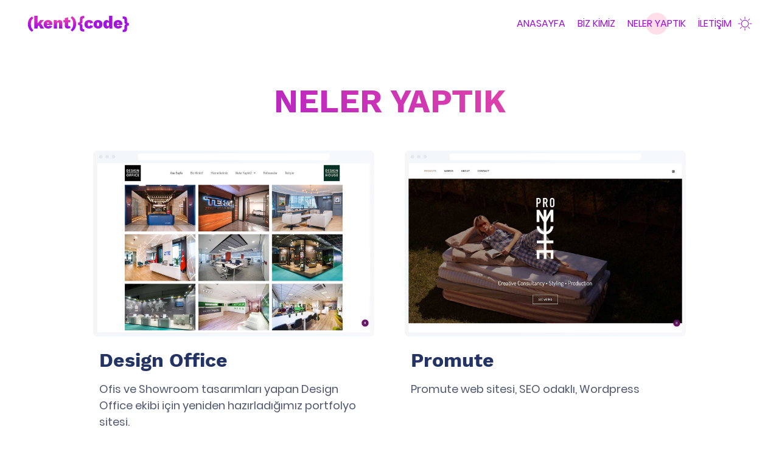

--- FILE ---
content_type: text/html; charset=utf-8
request_url: https://kentcode.com/neler-yaptik
body_size: 24937
content:
<!DOCTYPE html><html lang="tr"><head><meta charSet="utf-8"/><meta http-equiv="x-ua-compatible" content="ie=edge"/><meta name="viewport" content="width=device-width, initial-scale=1, shrink-to-fit=no"/><style data-href="/styles.4f61572c41de9d0f7195.css">@font-face{font-family:Work Sans;font-style:normal;font-display:swap;font-weight:100;src:url(/static/work-sans-latin-ext-100-normal-d759abe99b19d4f3dcfabb23e7542aea.woff2) format("woff2"),url(/static/work-sans-latin-ext-100-normal-9f3e087afc9b2019077dea0029bbad84.woff) format("woff")}@font-face{font-family:Work Sans;font-style:italic;font-display:swap;font-weight:100;src:url(/static/work-sans-latin-ext-100-italic-ddcbf26df83c3b566deb3ae943294792.woff2) format("woff2"),url(/static/work-sans-latin-ext-100-italic-d53458055ad3d2ed529d5dc4d257be36.woff) format("woff")}@font-face{font-family:Work Sans;font-style:normal;font-display:swap;font-weight:200;src:url(/static/work-sans-latin-ext-200-normal-7623eea39cdf048d81a7a72ebbc3bda6.woff2) format("woff2"),url(/static/work-sans-latin-ext-200-normal-49ad9b6e63e535c44a18130088fac4d2.woff) format("woff")}@font-face{font-family:Work Sans;font-style:italic;font-display:swap;font-weight:200;src:url(/static/work-sans-latin-ext-200-italic-23a9a2932f233f5f4ac396c93b42e831.woff2) format("woff2"),url(/static/work-sans-latin-ext-200-italic-a7a4decdcf0ce4e95957e29be30e880a.woff) format("woff")}@font-face{font-family:Work Sans;font-style:normal;font-display:swap;font-weight:300;src:url(/static/work-sans-latin-ext-300-normal-356a397ea57bc77b437f54cd5ad49dc1.woff2) format("woff2"),url(/static/work-sans-latin-ext-300-normal-f257587eb70aa6fbefd1c40193dddde6.woff) format("woff")}@font-face{font-family:Work Sans;font-style:italic;font-display:swap;font-weight:300;src:url(/static/work-sans-latin-ext-300-italic-ed06cb0f7872b98aa338becd6d4505b6.woff2) format("woff2"),url(/static/work-sans-latin-ext-300-italic-9868f8af73637d357ad3f5cfbb067a51.woff) format("woff")}@font-face{font-family:Work Sans;font-style:normal;font-display:swap;font-weight:400;src:url(/static/work-sans-latin-ext-400-normal-937f6dce2c81e3f87fe8dee3f52b8843.woff2) format("woff2"),url(/static/work-sans-latin-ext-400-normal-40142812546c7c9a5940e7a74554b8e6.woff) format("woff")}@font-face{font-family:Work Sans;font-style:italic;font-display:swap;font-weight:400;src:url(/static/work-sans-latin-ext-400-italic-2b11c978542f415c08697875c6473f23.woff2) format("woff2"),url(/static/work-sans-latin-ext-400-italic-7d7eade20f18c781d0e92fe0fc6b7375.woff) format("woff")}@font-face{font-family:Work Sans;font-style:normal;font-display:swap;font-weight:500;src:url(/static/work-sans-latin-ext-500-normal-9e32c1fc833e0c172e3e9202883ae9d2.woff2) format("woff2"),url(/static/work-sans-latin-ext-500-normal-78c42be3e63b3e6c957e24a28ab1bd06.woff) format("woff")}@font-face{font-family:Work Sans;font-style:italic;font-display:swap;font-weight:500;src:url(/static/work-sans-latin-ext-500-italic-f91cb99663c32bb26348c16ca747aee0.woff2) format("woff2"),url(/static/work-sans-latin-ext-500-italic-7de56b2282cc0e95343d6118645b46e3.woff) format("woff")}@font-face{font-family:Work Sans;font-style:normal;font-display:swap;font-weight:600;src:url(/static/work-sans-latin-ext-600-normal-7acb8f8539ad410066efe5d0ac213f13.woff2) format("woff2"),url(/static/work-sans-latin-ext-600-normal-d09b08412f0cd996450add96f7a68bde.woff) format("woff")}@font-face{font-family:Work Sans;font-style:italic;font-display:swap;font-weight:600;src:url(/static/work-sans-latin-ext-600-italic-77b753be0ae77f7a8ba275b9f2c40182.woff2) format("woff2"),url(/static/work-sans-latin-ext-600-italic-f298a5904bc1c2943c5aeef9fb7079f7.woff) format("woff")}@font-face{font-family:Work Sans;font-style:normal;font-display:swap;font-weight:700;src:url(/static/work-sans-latin-ext-700-normal-f4d16feb00469b083b42b3846103fddc.woff2) format("woff2"),url(/static/work-sans-latin-ext-700-normal-38348c982c2db0aac3a71f269f2033b3.woff) format("woff")}@font-face{font-family:Work Sans;font-style:italic;font-display:swap;font-weight:700;src:url(/static/work-sans-latin-ext-700-italic-1e8913ff5f83178849e1fb564c886937.woff2) format("woff2"),url(/static/work-sans-latin-ext-700-italic-4a22fe6cf83c209932325881119d76ab.woff) format("woff")}@font-face{font-family:Work Sans;font-style:normal;font-display:swap;font-weight:800;src:url(/static/work-sans-latin-ext-800-normal-ff39bc5c68add891c55552e9459a4267.woff2) format("woff2"),url(/static/work-sans-latin-ext-800-normal-b74602ecbbca4745496e9330c4b8f6c3.woff) format("woff")}@font-face{font-family:Work Sans;font-style:italic;font-display:swap;font-weight:800;src:url(/static/work-sans-latin-ext-800-italic-50a7387629d4eb38464046395206dbe0.woff2) format("woff2"),url(/static/work-sans-latin-ext-800-italic-4802ed32581c97dfeac7f2ccfc773df8.woff) format("woff")}@font-face{font-family:Work Sans;font-style:normal;font-display:swap;font-weight:900;src:url(/static/work-sans-latin-ext-900-normal-b8eb717a4b53a88625d93b770af797dd.woff2) format("woff2"),url(/static/work-sans-latin-ext-900-normal-9ff9d81ec0a57822d04c82592007d7b3.woff) format("woff")}@font-face{font-family:Work Sans;font-style:italic;font-display:swap;font-weight:900;src:url(/static/work-sans-latin-ext-900-italic-32ed321f81cdd783474770c4fb4cc911.woff2) format("woff2"),url(/static/work-sans-latin-ext-900-italic-1f87c177508377595bb3c688910f3409.woff) format("woff")}@font-face{font-family:Poppins;font-style:normal;font-display:swap;font-weight:100;src:local("Poppins Thin"),local("Poppins-Thin"),url([data-uri]) format("woff2"),url(/static/poppins-latin-ext-100-normal-d75f1d753e3ba618f8003a142cfdb5d9.woff) format("woff")}@font-face{font-family:Poppins;font-style:italic;font-display:swap;font-weight:100;src:local("Poppins Thin Italic"),local("Poppins-ThinItalic"),url(/static/poppins-latin-ext-100-italic-d78e1c3c40a8de2674ce71a553b77cd8.woff2) format("woff2"),url(/static/poppins-latin-ext-100-italic-428f101296d3f8b3e1edf346da2624e5.woff) format("woff")}@font-face{font-family:Poppins;font-style:normal;font-display:swap;font-weight:200;src:local("Poppins ExtraLight"),local("Poppins-ExtraLight"),url(/static/poppins-latin-ext-200-normal-c6a110a6a105a426d8b832a7dc5f878b.woff2) format("woff2"),url(/static/poppins-latin-ext-200-normal-8a97a9c4152afc23c69ef6d57b4d0733.woff) format("woff")}@font-face{font-family:Poppins;font-style:italic;font-display:swap;font-weight:200;src:local("Poppins ExtraLight Italic"),local("Poppins-ExtraLightItalic"),url(/static/poppins-latin-ext-200-italic-0b166c22fcff35aad4cd57fb53b6486e.woff2) format("woff2"),url(/static/poppins-latin-ext-200-italic-644f2abf7306fad1197f99e1f4c2f55f.woff) format("woff")}@font-face{font-family:Poppins;font-style:normal;font-display:swap;font-weight:300;src:local("Poppins Light"),local("Poppins-Light"),url(/static/poppins-latin-ext-300-normal-6aa3cfa831bb423a87e2c3800f13c65d.woff2) format("woff2"),url(/static/poppins-latin-ext-300-normal-321228f2e1e0ac090bbf4158d0c7b46e.woff) format("woff")}@font-face{font-family:Poppins;font-style:italic;font-display:swap;font-weight:300;src:local("Poppins Light Italic"),local("Poppins-LightItalic"),url(/static/poppins-latin-ext-300-italic-06725dead279d503858d104ff71e1c6c.woff2) format("woff2"),url(/static/poppins-latin-ext-300-italic-0d8b74330d52c7dab06877ec97efe9c6.woff) format("woff")}@font-face{font-family:Poppins;font-style:normal;font-display:swap;font-weight:400;src:local("Poppins Regular"),local("Poppins-Regular"),url(/static/poppins-latin-ext-400-normal-3605e42824101a69c1009c135a487c57.woff2) format("woff2"),url(/static/poppins-latin-ext-400-normal-d608f9f84a13e1e8c17534dff21d0422.woff) format("woff")}@font-face{font-family:Poppins;font-style:italic;font-display:swap;font-weight:400;src:local("Poppins Italic"),local("Poppins-Italic"),url(/static/poppins-latin-ext-400-italic-0c8d01455e52536dc1ab3ff916876456.woff2) format("woff2"),url(/static/poppins-latin-ext-400-italic-fe2df84bf90e51102b47d5fd01bced19.woff) format("woff")}@font-face{font-family:Poppins;font-style:normal;font-display:swap;font-weight:500;src:local("Poppins Medium"),local("Poppins-Medium"),url(/static/poppins-latin-ext-500-normal-08e8a34e6d6766fda201d9f292eedf7f.woff2) format("woff2"),url(/static/poppins-latin-ext-500-normal-3ed32053f67cb8a4b92ed8410bc03c9d.woff) format("woff")}@font-face{font-family:Poppins;font-style:italic;font-display:swap;font-weight:500;src:local("Poppins Medium Italic"),local("Poppins-MediumItalic"),url(/static/poppins-latin-ext-500-italic-248ea195183bc666b40b29213c4e0d2c.woff2) format("woff2"),url(/static/poppins-latin-ext-500-italic-cfd0b46c93d4f0f0647ffe27b649a1d1.woff) format("woff")}@font-face{font-family:Poppins;font-style:normal;font-display:swap;font-weight:600;src:local("Poppins SemiBold"),local("Poppins-SemiBold"),url(/static/poppins-latin-ext-600-normal-ab61a0b994413d74323f0e279899460d.woff2) format("woff2"),url(/static/poppins-latin-ext-600-normal-d294e31a92d31fcd2f539144a7d50ced.woff) format("woff")}@font-face{font-family:Poppins;font-style:italic;font-display:swap;font-weight:600;src:local("Poppins SemiBold Italic"),local("Poppins-SemiBoldItalic"),url(/static/poppins-latin-ext-600-italic-9c73bbd7e8126eacf3bf50331759385c.woff2) format("woff2"),url(/static/poppins-latin-ext-600-italic-8af7a35ea4e06a1baf07e6c306ef0851.woff) format("woff")}@font-face{font-family:Poppins;font-style:normal;font-display:swap;font-weight:700;src:local("Poppins Bold"),local("Poppins-Bold"),url(/static/poppins-latin-ext-700-normal-41f8ad39f649538dab12e26eb5b2b4f8.woff2) format("woff2"),url(/static/poppins-latin-ext-700-normal-a540aac5f02f13c8940e37212b1934c2.woff) format("woff")}@font-face{font-family:Poppins;font-style:italic;font-display:swap;font-weight:700;src:local("Poppins Bold Italic"),local("Poppins-BoldItalic"),url(/static/poppins-latin-ext-700-italic-b9930c0c0ae57ed3af11ab758d115e88.woff2) format("woff2"),url(/static/poppins-latin-ext-700-italic-22b5fd0655d66c3920569e61655a1ae8.woff) format("woff")}@font-face{font-family:Poppins;font-style:normal;font-display:swap;font-weight:800;src:local("Poppins ExtraBold"),local("Poppins-ExtraBold"),url(/static/poppins-latin-ext-800-normal-57094a769596fce6ebf0681923c6a667.woff2) format("woff2"),url(/static/poppins-latin-ext-800-normal-6d224d3761d380515562ae61108ea2df.woff) format("woff")}@font-face{font-family:Poppins;font-style:italic;font-display:swap;font-weight:800;src:local("Poppins ExtraBold Italic"),local("Poppins-ExtraBoldItalic"),url(/static/poppins-latin-ext-800-italic-ad9340cc1d5be64c2b56c4c1bde87d70.woff2) format("woff2"),url(/static/poppins-latin-ext-800-italic-8417b91407df5e6f967e83c92116f6a0.woff) format("woff")}@font-face{font-family:Poppins;font-style:normal;font-display:swap;font-weight:900;src:local("Poppins Black"),local("Poppins-Black"),url(/static/poppins-latin-ext-900-normal-c978113d6d1b8060cc6efb311e6ebe50.woff2) format("woff2"),url(/static/poppins-latin-ext-900-normal-6ed15708655a93e73691f011091e610e.woff) format("woff")}@font-face{font-family:Poppins;font-style:italic;font-display:swap;font-weight:900;src:local("Poppins Black Italic"),local("Poppins-BlackItalic"),url(/static/poppins-latin-ext-900-italic-92dce6b8ba168b8509a288c26c935e34.woff2) format("woff2"),url(/static/poppins-latin-ext-900-italic-c06952abcd92936a3aa998b1657eaaf1.woff) format("woff")}*{box-sizing:border-box}h1{font-size:3em}h2{font-size:2.8em}h3{font-size:2.2em}h4{font-size:1.9em}h5{font-size:1.4em}h6{font-size:1.2em}a{color:#2196f3;text-decoration:none}.full-width{width:100%}.hidden{display:none!important}label{display:inline-block;padding:10px}label .label-text{display:block;font-weight:600;font-size:.9em;margin-bottom:5px}input[type=email],input[type=number],input[type=password],input[type=search],input[type=tel],input[type=text],input[type=url],select,textarea{padding:7px 10px;border-radius:5px;border:1px solid #cacaca;outline:0;box-shadow:none;font:inherit;max-width:100%;height:40px}input[type=email]:focus,input[type=number]:focus,input[type=password]:focus,input[type=search]:focus,input[type=tel]:focus,input[type=text]:focus,input[type=url]:focus,select:focus,textarea:focus{border-color:#2196f3}textarea{height:auto;min-height:70px}.btn{display:inline-block;vertical-align:middle;height:40px;line-height:40px;padding:0 20px;border-radius:5px;color:inherit;border:1px solid #b1b1b1;outline:0;cursor:pointer;text-decoration:none;font-size:12px;font-family:inherit;transition:background .25s;background:#fff}ul.navbar-links{font-size:16px}.btn.primary{background:#4caf50;color:#fff;border-color:#4caf50}.btn.secondary{color:#fff;background:#2196f3;border-color:#2196f3}.btn.danger{background:#f44336;color:#fff;border-color:#f44336}.btn:hover{background:#f2f2f2}.btn:hover.primary{background:#449d48}.btn:hover.secondary{background:#0d8aee}.btn:hover.danger{background:#f32c1e}.container{max-width:1280px;margin:0 auto;width:95%}.row{margin:auto}.row.flex{display:flex;flex-wrap:wrap}.row.flex.center{justify-content:center}.row:after{content:"";display:table;clear:both}.row .col{float:left}.row .col.s1{width:8.33333333%}.row .col.s2{width:16.66666667%}.row .col.s3{width:25%}.row .col.s4{width:33.33333333%}.row .col.s5{width:41.66666667%}.row .col.s6{width:50%}.row .col.s7{width:58.33333333%}.row .col.s8{width:66.66666667%}.row .col.s9{width:75%}.row .col.s10{width:83.33333333%}.row .col.s11{width:91.66666667%}.row .col.s12{width:100%}@media only screen and (min-width:601px){.container{width:85%}.row .col.m1{width:8.33333333%}.row .col.m2{width:16.66666667%}.row .col.m3{width:25%}.row .col.m4{width:33.33333333%}.row .col.m5{width:41.66666667%}.row .col.m6{width:50%}.row .col.m7{width:58.33333333%}.row .col.m8{width:66.66666667%}.row .col.m9{width:75%}.row .col.m10{width:83.33333333%}.row .col.m11{width:91.66666667%}.row .col.m12{width:100%}}@media only screen and (min-width:993px){.container{width:80%}.row .col.l1{width:8.33333333%}.row .col.l2{width:16.66666667%}.row .col.l3{width:25%}.row .col.l4{width:33.33333333%}.row .col.l5{width:41.66666667%}.row .col.l6{width:50%}.row .col.l7{width:58.33333333%}.row .col.l8{width:66.66666667%}.row .col.l9{width:75%}.row .col.l10{width:83.33333333%}.row .col.l11{width:91.66666667%}.row .col.l12{width:100%}h1,h2{font-size:3em}h3{font-size:2.8em}h4{font-size:2.2em}h5{font-size:1.9em}h6{font-size:1.4em}}@media only screen and (min-width:1201px){.row .col.xl1{width:8.33333333%}.row .col.xl2{width:16.66666667%}.row .col.xl3{width:25%}.row .col.xl4{width:33.33333333%}.row .col.xl5{width:41.66666667%}.row .col.xl6{width:50%}.row .col.xl7{width:58.33333333%}.row .col.xl8{width:66.66666667%}.row .col.xl9{width:75%}.row .col.xl10{width:83.33333333%}.row .col.xl11{width:91.66666667%}.row .col.xl12{width:100%}}.logo{font-size:1.5em;font-weight:800;font-family:Work Sans,sans-serif;background:-webkit-radial-gradient(30% 30%,closest-corner,#fa43ac,#a413dc);-webkit-background-clip:text;background-clip:text;-webkit-text-fill-color:transparent}@media only screen and (max-width:800px){.logo{font-size:2.5em;padding-bottom:30px}}*{margin:0;padding:0}body,html{scroll-behavior:smooth}body{font-family:Poppins,sans-serif;font-size:18px;color:#333}body,nav{background:#fff}nav:after{content:"";position:absolute;bottom:0;left:0;width:100%;height:2px;background:linear-gradient(270deg,#9b11d2,#fc5998);opacity:0;transition:opacity .35s}nav.scrolled:after{opacity:.2}.text-secondary,.text-secondary a{color:#9b11d2}.text-tertiary,.text-tertiary a{color:#4e576e}.text-primary,.text-primary a{color:#223364}.color-primary{color:#9b11d2}.color-secondary{color:#fc5998}.res-message{transition:opacity .35s;opacity:0}.color-success,.res-message{color:#4caf50}.color-error{color:#f55555}#menu-open path{fill:#9b11d2}.font-bold,h1,h2,h3,h4,h5,h6{font-family:Work Sans,sans-serif}.btn{height:50px!important;line-height:50px!important;font-size:14px!important;letter-spacing:1px;margin:25px 0;padding:0 45px!important;background-image:linear-gradient(270deg,#9b11d2,#fc5998)!important;color:#fff!important;border:none!important}.btn.disabled{opacity:.7}.overlay-link{position:absolute;width:100%;height:100%;z-index:2;left:0;top:0}.pseudo-divider:after{content:"";position:absolute;width:100%;height:5px;background:linear-gradient(270deg,#9b11d2,#fc5998)!important;bottom:-4px;left:0}.icon{width:22px;height:22px;display:inline-block;vertical-align:middle}section{padding:60px 0}.section-title{margin-bottom:25px;background:linear-gradient(45deg,#9b11d2,#fc5998);background-clip:text;-webkit-background-clip:text;-webkit-text-fill-color:transparent;text-align:center}.field-box{width:100%;font-size:20px;background:#fff;color:#333;position:relative;z-index:2;outline:0;display:block;resize:none}.field-box:not(textarea){height:48px!important}.input-border{padding:1px;position:relative}.input-border:after{content:"";position:absolute;left:0;top:0;width:100%;height:100%;background:linear-gradient(270deg,#9b11d2,#fc5998)!important;border-radius:5px}footer{background:#f5f5f5}nav ul li a:before{background:#fc5998}.sidebar-content{background:#fff}.pagination ul li a{background:#9b11d2;color:#fff}.pagination ul li a svg path{fill:#fff}.pagination ul li.active a{background:linear-gradient(270deg,#9b11d2,#fc5998)}.fill-primary,.fill-primary path,.fill-secondary,.fill-secondary path{fill:#9b11d2}.blog-post blockquote{border-left:3px solid #fc5998}.wrapper:after{content:"}";font-size:10em;margin-top:-150px;margin-right:40px;color:#f7f7f7;font-family:Work Sans;position:absolute;right:0;z-index:0}.dark-mode{color:#b8b7bf}.dark-mode,.dark-mode nav{background:#171b27}.dark-mode .text-secondary,.dark-mode .text-secondary a{color:#fe5fe2}.dark-mode .text-tertiary,.dark-mode .text-tertiary a{color:#a0a7bb}.dark-mode .text-primary,.dark-mode .text-primary a{color:#c5c5c5}.dark-mode .color-primary{color:#fe5fe2}.dark-mode .color-secondary{color:#f55555}.dark-mode .color-success,.dark-mode .res-message{color:#4caf50}.dark-mode .color-error{color:#f55555}.dark-mode .field-box{background:#171b27;color:#b8b7bf}.dark-mode footer{background:#0f121a}.dark-mode nav ul li a:before{background:#f55555}.dark-mode .btn{background-image:inherit}.dark-mode .pseudo-divider:after{background:linear-gradient(270deg,#fe5fe2,#f55555)!important}.dark-mode .sidebar-content{background:#171b27}.dark-mode #menu-open path{fill:#fe5fe2}.dark-mode .wrapper:after{color:#2b2b2b}div[role=navigation]{display:none}@media only screen and (max-width:800px){div[role=navigation]{display:block}.container{width:95%!important}section{padding:30px 0}section div .section-title{font-size:30px}section svg text{font:700 8px sans-serif;font-family:Work Sans,sans-serif}}.row.flex{justify-content:center;color:inherit!important}.row.flex,nav{align-items:center}nav{display:flex;position:fixed;width:100%;justify-content:space-between;padding:22px 44px;z-index:99;transition:height .25s}nav #menu-open{position:absolute;left:5%;display:none}nav #menu-open .icon{width:32px;height:32px}nav img{width:66px;height:auto;align-items:center;transition:width .25s}nav.scrolled{padding:8px 36px}nav.scrolled img{width:50px}nav ul{list-style:none}nav ul li{display:inline-block;vertical-align:middle}nav ul li a{margin:0 10px;position:relative}nav ul li a:before{content:"";position:absolute;width:36px;height:36px;left:50%;top:50%;-webkit-transform:translate(-50%,-50%) scale(0);transform:translate(-50%,-50%) scale(0);border-radius:50%;opacity:.2;transition:-webkit-transform .25s;transition:transform .25s;transition:transform .25s,-webkit-transform .25s}nav ul li a.active:before,nav ul li a:focus:before,nav ul li a:hover:before{-webkit-transform:translate(-50%,-50%) scale(1);transform:translate(-50%,-50%) scale(1)}nav ul li a span{position:relative;z-index:2}nav ul li.switch-theme svg{width:24px;height:24px}nav ul li.switch-theme .switch-button{width:24px;height:24px;position:relative;overflow:hidden}nav ul li.switch-theme .switch-button div{position:absolute;-webkit-transform:scale(0);transform:scale(0);transition:-webkit-transform .35s;transition:transform .35s;transition:transform .35s,-webkit-transform .35s;cursor:pointer}nav ul li.switch-theme .switch-button div.active{-webkit-transform:scale(1);transform:scale(1)}.sidebar-content{padding:22px;min-width:45%;max-width:75%}.sidebar-content .sidebar-contents{text-align:center;display:flex;flex-direction:column;height:100%;justify-content:space-between;align-items:center}.sidebar-content .sidebar-contents .switch-theme{display:inline-block}.sidebar-content .sidebar-contents .switch-theme svg{width:24px;height:24px}.sidebar-content .sidebar-contents .switch-theme .switch-button{width:24px;height:24px;position:relative;overflow:hidden}.sidebar-content .sidebar-contents .switch-theme .switch-button div{position:absolute;-webkit-transform:scale(0);transform:scale(0);transition:-webkit-transform .35s;transition:transform .35s;transition:transform .35s,-webkit-transform .35s;cursor:pointer}.sidebar-content .sidebar-contents .switch-theme .switch-button div.active{-webkit-transform:scale(1);transform:scale(1)}.sidebar-content .sidebar-contents .logo{flex:0 0 auto}.sidebar-content .sidebar-contents .logo img{width:70px}.sidebar-content .sidebar-contents .links{flex:1 1 auto;padding:20px 0;display:flex;align-items:center}.sidebar-content .sidebar-contents .links ul{list-style:none}.sidebar-content .sidebar-contents .links ul li{margin:20px 0}.sidebar-content .sidebar-contents .social-links ul{list-style:none}.sidebar-content .sidebar-contents .social-links ul li{display:inline-block;width:40px;margin:5px}.sidebar-content .sidebar-contents .social-links ul li img{width:100%}@media only screen and (max-width:800px){nav{justify-content:center}nav img{width:60px}nav.scrolled{padding:10px 36px}nav.scrolled img{width:60px}nav ul{display:none}nav #menu-open{display:block}}footer{padding:30px 0;text-align:center}footer h4{background:-webkit-radial-gradient(30% 30%,closest-corner,#fa43ac,#a413dc);-webkit-background-clip:text;background-clip:text;-webkit-text-fill-color:transparent}footer .logo{margin-bottom:15px}footer .logo img{width:90px}footer .navlinks ul{list-style:none}footer .navlinks ul li{display:inline-block;margin:0 10px}footer .navlinks ul li.switch-theme{display:none}footer .f-d{margin-top:15px}@media only screen and (max-width:800px){footer .logo{font-size:1em}}#contact>.row .col{padding:15px}#contact .field+.field{margin:30px 0}#contact .field .privacy-policy{font-size:13px;display:inline-block;padding:30px}#contact .field label{display:block;padding:0 30px}#contact .field label.ib{display:inline-block}#contact .details{padding:25px 15px!important}#contact .details ul{list-style:none}#contact .details>ul>li:not(:last-child){margin:24px 0;padding-left:30px;position:relative}#contact .details>ul>li:not(:last-child) .icon{position:absolute;left:0;top:3px}#contact .details>ul li ul.map-links{margin-left:-34px}#contact .details>ul li ul.map-links li a{font-size:12px;background:#9932cc;color:#fff;padding:5px;border-radius:5px}#contact .details>ul li ul li{display:inline-block;margin:0 10px}#contact .details>ul li ul li a{display:inline-block}#contact .details>ul li ul li a img{width:28px}#contact .no-form{text-align:center}#contact .no-form .details>ul>li:not(:last-child){display:inline-block;margin:24px;text-align:left;vertical-align:middle}#contact .no-form .details>ul>li:not(:last-child) .icon{position:absolute;left:0;top:50%;-webkit-transform:translateY(-50%);transform:translateY(-50%)}.grecaptcha-badge{visibility:hidden}@media only screen and (max-width:800px){#contact .field label{padding:0}}#portfolio .row{display:flex;flex-wrap:wrap}#portfolio .row .item{padding:25px}#portfolio .row .item .box,#portfolio .row .item .box .image{position:relative}#portfolio .row .item .box .image .gatsby-image-wrapper{border-radius:3px}#portfolio .row .item .box .content{padding:20px 10px}#portfolio .row .item .box .content h3{font-size:32px}#portfolio .row .item .box .content p{margin:15px 0}#portfolio .row .item .box .content .date{display:flex;align-items:center}#portfolio .row .item .box .content .date .icon{margin-right:10px}@media only screen and (max-width:800px){#portfolio .item{padding:10px}}#service .row,#service .row .image{position:relative}#service .row .item{padding:40px 10px;text-align:center}#service .row .item h3{font-size:32px;padding:20px}#service .row .item p{margin:15px 0;padding:0 40px}#service .row .item .date{display:flex;align-items:center}#service .row .item .date .icon{margin-right:10px}@media only screen and (max-width:800px){#service .item{padding:10px}}.wall{display:flex;align-items:center;flex-wrap:nowrap;text-align:center;position:relative;height:100vh}.wall .intro h1{font-size:5em;font-weight:800;background:-webkit-radial-gradient(30% 30%,closest-corner,#fa43ac,#a413dc);-webkit-background-clip:text;background-clip:text;-webkit-text-fill-color:transparent}.wall .intro .tag-line{font-size:40px;font-weight:500;letter-spacing:1px}.wall .intro .caption{font-size:18px;margin:15px 0}.wall .social-buttons{position:absolute;right:40px}.wall .social-buttons ul{list-style:none}.wall .social-buttons ul li{margin:5px 0}.wall .social-buttons ul li img{opacity:.7;width:20px;transition:opacity .25s}.wall .social-buttons ul li:hover img{opacity:1}.wall .scroll-downs{margin:auto;width:34px;height:55px}.wall .mousey{width:3px;padding:10px 15px;height:35px;border:2px solid #fe5fe2;border-radius:25px;opacity:.75;box-sizing:content-box}.wall .scroller{width:3px;height:10px;border-radius:25%;background-color:#9b11d2;-webkit-animation-name:scroll;animation-name:scroll;-webkit-animation-duration:2.2s;animation-duration:2.2s;-webkit-animation-timing-function:cubic-bezier(.15,.41,.69,.94);animation-timing-function:cubic-bezier(.15,.41,.69,.94);-webkit-animation-iteration-count:infinite;animation-iteration-count:infinite}@-webkit-keyframes scroll{0%{opacity:0}10%{-webkit-transform:translateY(0);transform:translateY(0);opacity:1}to{-webkit-transform:translateY(15px);transform:translateY(15px);opacity:0}}@keyframes scroll{0%{opacity:0}10%{-webkit-transform:translateY(0);transform:translateY(0);opacity:1}to{-webkit-transform:translateY(15px);transform:translateY(15px);opacity:0}}@media only screen and (max-width:800px){.wall .intro h1{font-size:2.5em;padding-bottom:30px;display:none}.wall .social-buttons{display:none}}.post{padding:30px 0;margin:30px 0}.post .head{text-align:center}.post .head h1{margin:15px 0}.post .content{justify-content:center;margin-top:80px;padding:0 40px}.post .content h2,.post .content h3,.post .content h4,.post .content h5,.post .content h6,.post .content p{margin:40px 0;line-height:190%;word-spacing:2px}.post .content .gatsby-resp-image-wrapper{margin-left:0!important}.post .content .gatsby-image-wrapper{position:relative;width:200px;height:200px;overflow:hidden;border-radius:50%;margin:0 auto}.post .content img{max-width:100%}.post .content ul li{margin-left:20px;margin-top:10px}.post .content blockquote{padding:10px;margin:30px 0}.post .content blockquote p{margin:0}.post .center .img{width:400px;max-width:80%;margin:0 auto}@media only screen and (max-width:800px){.blog-post .content{padding:0 10px}.post .head h1{font-size:30px}}#blog .item{padding:30px}#blog .item .box,#blog .item .box .image{position:relative}#blog .item .box .content{padding:20px 10px}#blog .item .box .content h3{font-size:32px}#blog .item .box .content p{margin:15px 0}#blog .item .box .content .date{display:flex;align-items:center}#blog .item .box .content .date .icon{margin-right:10px}@media only screen and (max-width:800px){#blog .item{padding:10px}}.blog-post{padding:30px 0;margin:30px 0}.blog-post .banner{margin-bottom:80px}.blog-post .head{text-align:center}.blog-post .head h1{margin:15px 0}.blog-post .content{justify-content:center;margin-top:80px;padding:0 40px}.blog-post .content h2,.blog-post .content h3,.blog-post .content h4,.blog-post .content h5,.blog-post .content h6,.blog-post .content p{margin:40px 0;line-height:190%;word-spacing:2px}.blog-post .content .gatsby-resp-image-wrapper{margin-left:0!important}.blog-post .content img{max-width:100%}.blog-post .content ul li{margin-left:20px;margin-top:10px}.blog-post .content blockquote{padding:10px;margin:30px 0}.blog-post .content blockquote p{margin:0}#latest-blogposts .row>.col{padding:30px}#latest-blogposts .row>.col h3{font-size:32px;margin:15px 0}#latest-blogposts .row>.col .image{position:relative}#latest-blogposts .row>.col p{margin:10px 0}@media only screen and (max-width:800px){.blog-post .content{padding:0 10px}}.pagination{margin-top:25px}.pagination ul{list-style:none;text-align:center}.pagination ul li{display:inline-block;margin:10px}.pagination ul li a{width:36px;height:36px;border-radius:50%;line-height:36px;display:inline-block}.portfolio-post .head{text-align:center}.portfolio-post .head h1{margin:15px 0}.portfolio-post .content{justify-content:center;margin-top:80px;padding:0 40px}.portfolio-post .content h2,.portfolio-post .content h3,.portfolio-post .content h4,.portfolio-post .content h5,.portfolio-post .content h6,.portfolio-post .content p{margin:40px 0;line-height:190%;word-spacing:2px}.portfolio-post .content .gatsby-resp-image-wrapper{margin-left:0!important}.portfolio-post .content img{max-width:100%;border-radius:5px}.portfolio-post .content ul li{margin-left:20px;margin-top:10px}.portfolio-post .content blockquote{padding:10px;margin:30px 0}.portfolio-post .content blockquote p{margin:0}.portfolio-post .content .row.flex .col{padding:10px;flex:1 1}.pagination-header span{padding-top:40px;font-size:15px;margin-bottom:-30px;position:relative;z-index:2}.pagination-links{padding-bottom:40px;font-size:15px;position:relative;z-index:1}.right{text-align:right}@media only screen and (max-width:800px){.portfolio-post .content{padding:0 10px}.portfolio-post .content .row.flex .col{flex:auto}.portfolio-post .head h1{font-size:2.5em}}</style><meta name="generator" content="Gatsby 2.21.35"/><title data-react-helmet="true">Neler Yaptık | Kent Code Dijital İşler Uzmanı</title><link data-react-helmet="true" rel="icon" href="/images/icon.png" type="image/png"/><meta data-react-helmet="true" name="description" content="Web Tasarım | Uygulama | Reklam | Bakım"/><meta data-react-helmet="true" property="og:title" content="Neler Yaptık"/><meta data-react-helmet="true" property="og:description" content="Web Tasarım | Uygulama | Reklam | Bakım"/><meta data-react-helmet="true" property="og:type" content="website"/><meta data-react-helmet="true" property="og:image" content="https://www.kentcode.com/images/icon2.png"/><meta data-react-helmet="true" property="og:url"/><meta data-react-helmet="true" name="twitter:card" content="summary_large_image"/><meta data-react-helmet="true" name="twitter:site" content="@Kent_Code"/><meta data-react-helmet="true" name="twitter:creator" content="@ozgurdincer"/><link rel="icon" href="/favicon-32x32.png"/><link rel="manifest" href="/manifest.webmanifest"/><meta name="theme-color" content="#fc5998"/><link rel="apple-touch-icon" sizes="48x48" href="/icons/icon-48x48.png"/><link rel="apple-touch-icon" sizes="72x72" href="/icons/icon-72x72.png"/><link rel="apple-touch-icon" sizes="96x96" href="/icons/icon-96x96.png"/><link rel="apple-touch-icon" sizes="144x144" href="/icons/icon-144x144.png"/><link rel="apple-touch-icon" sizes="192x192" href="/icons/icon-192x192.png"/><link rel="apple-touch-icon" sizes="256x256" href="/icons/icon-256x256.png"/><link rel="apple-touch-icon" sizes="384x384" href="/icons/icon-384x384.png"/><link rel="apple-touch-icon" sizes="512x512" href="/icons/icon-512x512.png"/><link rel="sitemap" type="application/xml" href="/sitemap.xml"/><link as="script" rel="preload" href="/webpack-runtime-5665f053e899089d00d1.js"/><link as="script" rel="preload" href="/framework-6bf65813ef0f9943b78c.js"/><link as="script" rel="preload" href="/app-4378d68b3ecbdf6999bc.js"/><link as="script" rel="preload" href="/styles-8636a280cbc61d53ad10.js"/><link as="script" rel="preload" href="/217199720aa7a44f6818e8f686c23c44c5433067-c7e59712bec31086a388.js"/><link as="script" rel="preload" href="/06d708de5bd452033ed204d93d6062c220a84dd6-306e29b9e58130859b90.js"/><link as="script" rel="preload" href="/component---src-templates-portfolio-list-js-797e088bd961a08fa2ca.js"/><link as="fetch" rel="preload" href="/page-data/neler-yaptik/page-data.json" crossorigin="anonymous"/><link as="fetch" rel="preload" href="/page-data/app-data.json" crossorigin="anonymous"/></head><body><div id="___gatsby"><div style="outline:none" tabindex="-1" id="gatsby-focus-wrapper"><div style="position:absolute;top:0;left:0;right:0;bottom:0;overflow:hidden" role="navigation"><div class="sidebar-content" style="z-index:101;position:fixed;top:0;bottom:0;transition:transform .3s ease-out;-webkit-transition:-webkit-transform .3s ease-out;will-change:transform;overflow-y:auto;left:0;transform:translateX(-100%);-webkit-transform:translateX(-100%)"><div class="sidebar-contents"><div class="logo"><a href="/"><span class="logo">(kent){code}</span></a></div><div class="links text-secondary"><ul class="navbar-links"><li><a href="/" title="ANASAYFA" class=""><span>ANASAYFA</span></a></li><li><a href="/biz-kimiz" title="BİZ KİMİZ" class=""><span>BİZ KİMİZ</span></a></li><li><a aria-current="page" href="/neler-yaptik" title="NELER YAPTIK" class="active"><span>NELER YAPTIK</span></a></li><li><a href="/iletisim-bilgilerimiz" title="İLETİŞİM" class=""><span>İLETİŞİM</span></a></li><li class="switch-theme"><div class="switch-button"><div title="Switch to Dark Mode" data-switch-to="dark" class="active"><svg class="svg-icon fill-secondary" viewBox="0 0 20 20"><path fill="none" d="M5.114,5.726c0.169,0.168,0.442,0.168,0.611,0c0.168-0.169,0.168-0.442,0-0.61L3.893,3.282c-0.168-0.168-0.442-0.168-0.61,0c-0.169,0.169-0.169,0.442,0,0.611L5.114,5.726z M3.955,10c0-0.239-0.193-0.432-0.432-0.432H0.932C0.693,9.568,0.5,9.761,0.5,10s0.193,0.432,0.432,0.432h2.591C3.761,10.432,3.955,10.239,3.955,10 M10,3.955c0.238,0,0.432-0.193,0.432-0.432v-2.59C10.432,0.693,10.238,0.5,10,0.5S9.568,0.693,9.568,0.932v2.59C9.568,3.762,9.762,3.955,10,3.955 M14.886,5.726l1.832-1.833c0.169-0.168,0.169-0.442,0-0.611c-0.169-0.168-0.442-0.168-0.61,0l-1.833,1.833c-0.169,0.168-0.169,0.441,0,0.61C14.443,5.894,14.717,5.894,14.886,5.726 M5.114,14.274l-1.832,1.833c-0.169,0.168-0.169,0.441,0,0.61c0.168,0.169,0.442,0.169,0.61,0l1.833-1.832c0.168-0.169,0.168-0.442,0-0.611C5.557,14.106,5.283,14.106,5.114,14.274 M19.068,9.568h-2.591c-0.238,0-0.433,0.193-0.433,0.432s0.194,0.432,0.433,0.432h2.591c0.238,0,0.432-0.193,0.432-0.432S19.307,9.568,19.068,9.568 M14.886,14.274c-0.169-0.168-0.442-0.168-0.611,0c-0.169,0.169-0.169,0.442,0,0.611l1.833,1.832c0.168,0.169,0.441,0.169,0.61,0s0.169-0.442,0-0.61L14.886,14.274z M10,4.818c-2.861,0-5.182,2.32-5.182,5.182c0,2.862,2.321,5.182,5.182,5.182s5.182-2.319,5.182-5.182C15.182,7.139,12.861,4.818,10,4.818M10,14.318c-2.385,0-4.318-1.934-4.318-4.318c0-2.385,1.933-4.318,4.318-4.318c2.386,0,4.318,1.933,4.318,4.318C14.318,12.385,12.386,14.318,10,14.318 M10,16.045c-0.238,0-0.432,0.193-0.432,0.433v2.591c0,0.238,0.194,0.432,0.432,0.432s0.432-0.193,0.432-0.432v-2.591C10.432,16.238,10.238,16.045,10,16.045"></path></svg></div><div title="Switch to Light Mode" data-switch-to="light" class=""><svg class="svg-icon fill-secondary" viewBox="0 0 20 20"><path fill="none" d="M10.544,8.717l1.166-0.855l1.166,0.855l-0.467-1.399l1.012-0.778h-1.244L11.71,5.297l-0.466,1.244H10l1.011,0.778L10.544,8.717z M15.986,9.572l-0.467,1.244h-1.244l1.011,0.777l-0.467,1.4l1.167-0.855l1.165,0.855l-0.466-1.4l1.011-0.777h-1.244L15.986,9.572z M7.007,6.552c0-2.259,0.795-4.33,2.117-5.955C4.34,1.042,0.594,5.07,0.594,9.98c0,5.207,4.211,9.426,9.406,9.426c2.94,0,5.972-1.354,7.696-3.472c-0.289,0.026-0.987,0.044-1.283,0.044C11.219,15.979,7.007,11.759,7.007,6.552 M10,18.55c-4.715,0-8.551-3.845-8.551-8.57c0-3.783,2.407-6.999,5.842-8.131C6.549,3.295,6.152,4.911,6.152,6.552c0,5.368,4.125,9.788,9.365,10.245C13.972,17.893,11.973,18.55,10,18.55 M19.406,2.304h-1.71l-0.642-1.71l-0.642,1.71h-1.71l1.39,1.069l-0.642,1.924l1.604-1.176l1.604,1.176l-0.642-1.924L19.406,2.304z"></path></svg></div></div></li></ul></div><div class="social-links"><ul class="social-links"><li><a href="https://www.facebook.com/KentCoder" title="Facebook"><img src="/images/Facebook.svg" alt="Facebook" width="20" height="20"/></a></li><li><a href="https://twitter.com/Kent_Code" title="Twitter"><img src="/images/Twitter.svg" alt="Twitter" width="20" height="20"/></a></li><li><a href="https://www.instagram.com/kent.code/" title="Instagram"><img src="/images/Instagram.svg" alt="Instagram" width="20" height="20"/></a></li><li><a href="https://www.linkedin.com/company/kent-code/" title="Linkedin"><img src="/images/linkedin.svg" alt="Linkedin" width="20" height="20"/></a></li><li><a href="https://www.youtube.com/channel/UCXUQbLCo3000ArB4-Ovg44w" title="Youtube"><img src="/images/Youtube.svg" alt="Youtube" width="20" height="20"/></a></li><li><a href="https://vimeo.com/kentcode" title="Vimeo"><img src="/images/vimeo.svg" alt="Vimeo" width="20" height="20"/></a></li></ul></div></div></div><div style="z-index:100;position:fixed;top:0;left:0;right:0;bottom:0;opacity:0;visibility:hidden;transition:opacity .3s ease-out, visibility .3s ease-out;background-color:rgba(0,0,0,.3)"></div><div style="position:absolute;top:0;left:0;right:0;bottom:0;overflow-y:auto;-webkit-overflow-scrolling:touch;transition:left .3s ease-out, right .3s ease-out"><span></span></div></div><nav class="text-secondary"><a href="#mobilenav" id="menu-open" title="Mobile Navigation"><span class="icon"><svg xmlns="http://www.w3.org/2000/svg" version="1.1" viewBox="0 0 32 32"><path d="M4,10h24c1.104,0,2-0.896,2-2s-0.896-2-2-2H4C2.896,6,2,6.896,2,8S2.896,10,4,10z M28,14H4c-1.104,0-2,0.896-2,2  s0.896,2,2,2h24c1.104,0,2-0.896,2-2S29.104,14,28,14z M28,22H4c-1.104,0-2,0.896-2,2s0.896,2,2,2h24c1.104,0,2-0.896,2-2  S29.104,22,28,22z"></path></svg></span></a><a href="/"><span class="logo">(kent){code}</span></a><ul class="navbar-links"><li><a href="/" title="ANASAYFA" class=""><span>ANASAYFA</span></a></li><li><a href="/biz-kimiz" title="BİZ KİMİZ" class=""><span>BİZ KİMİZ</span></a></li><li><a aria-current="page" href="/neler-yaptik" title="NELER YAPTIK" class="active"><span>NELER YAPTIK</span></a></li><li><a href="/iletisim-bilgilerimiz" title="İLETİŞİM" class=""><span>İLETİŞİM</span></a></li><li class="switch-theme"><div class="switch-button"><div title="Switch to Dark Mode" data-switch-to="dark" class="active"><svg class="svg-icon fill-secondary" viewBox="0 0 20 20"><path fill="none" d="M5.114,5.726c0.169,0.168,0.442,0.168,0.611,0c0.168-0.169,0.168-0.442,0-0.61L3.893,3.282c-0.168-0.168-0.442-0.168-0.61,0c-0.169,0.169-0.169,0.442,0,0.611L5.114,5.726z M3.955,10c0-0.239-0.193-0.432-0.432-0.432H0.932C0.693,9.568,0.5,9.761,0.5,10s0.193,0.432,0.432,0.432h2.591C3.761,10.432,3.955,10.239,3.955,10 M10,3.955c0.238,0,0.432-0.193,0.432-0.432v-2.59C10.432,0.693,10.238,0.5,10,0.5S9.568,0.693,9.568,0.932v2.59C9.568,3.762,9.762,3.955,10,3.955 M14.886,5.726l1.832-1.833c0.169-0.168,0.169-0.442,0-0.611c-0.169-0.168-0.442-0.168-0.61,0l-1.833,1.833c-0.169,0.168-0.169,0.441,0,0.61C14.443,5.894,14.717,5.894,14.886,5.726 M5.114,14.274l-1.832,1.833c-0.169,0.168-0.169,0.441,0,0.61c0.168,0.169,0.442,0.169,0.61,0l1.833-1.832c0.168-0.169,0.168-0.442,0-0.611C5.557,14.106,5.283,14.106,5.114,14.274 M19.068,9.568h-2.591c-0.238,0-0.433,0.193-0.433,0.432s0.194,0.432,0.433,0.432h2.591c0.238,0,0.432-0.193,0.432-0.432S19.307,9.568,19.068,9.568 M14.886,14.274c-0.169-0.168-0.442-0.168-0.611,0c-0.169,0.169-0.169,0.442,0,0.611l1.833,1.832c0.168,0.169,0.441,0.169,0.61,0s0.169-0.442,0-0.61L14.886,14.274z M10,4.818c-2.861,0-5.182,2.32-5.182,5.182c0,2.862,2.321,5.182,5.182,5.182s5.182-2.319,5.182-5.182C15.182,7.139,12.861,4.818,10,4.818M10,14.318c-2.385,0-4.318-1.934-4.318-4.318c0-2.385,1.933-4.318,4.318-4.318c2.386,0,4.318,1.933,4.318,4.318C14.318,12.385,12.386,14.318,10,14.318 M10,16.045c-0.238,0-0.432,0.193-0.432,0.433v2.591c0,0.238,0.194,0.432,0.432,0.432s0.432-0.193,0.432-0.432v-2.591C10.432,16.238,10.238,16.045,10,16.045"></path></svg></div><div title="Switch to Light Mode" data-switch-to="light" class=""><svg class="svg-icon fill-secondary" viewBox="0 0 20 20"><path fill="none" d="M10.544,8.717l1.166-0.855l1.166,0.855l-0.467-1.399l1.012-0.778h-1.244L11.71,5.297l-0.466,1.244H10l1.011,0.778L10.544,8.717z M15.986,9.572l-0.467,1.244h-1.244l1.011,0.777l-0.467,1.4l1.167-0.855l1.165,0.855l-0.466-1.4l1.011-0.777h-1.244L15.986,9.572z M7.007,6.552c0-2.259,0.795-4.33,2.117-5.955C4.34,1.042,0.594,5.07,0.594,9.98c0,5.207,4.211,9.426,9.406,9.426c2.94,0,5.972-1.354,7.696-3.472c-0.289,0.026-0.987,0.044-1.283,0.044C11.219,15.979,7.007,11.759,7.007,6.552 M10,18.55c-4.715,0-8.551-3.845-8.551-8.57c0-3.783,2.407-6.999,5.842-8.131C6.549,3.295,6.152,4.911,6.152,6.552c0,5.368,4.125,9.788,9.365,10.245C13.972,17.893,11.973,18.55,10,18.55 M19.406,2.304h-1.71l-0.642-1.71l-0.642,1.71h-1.71l1.39,1.069l-0.642,1.924l1.604-1.176l1.604,1.176l-0.642-1.924L19.406,2.304z"></path></svg></div></div></li></ul></nav><div class="navbar-placeholder" style="height:100px"></div><div class="wrapper"><section id="portfolio" class="container"><div><h1 class="section-title">NELER YAPTIK</h1></div><div class="row"><div class="item col s12 m6"><div class="box"><div class="image"><div class=" gatsby-image-wrapper" style="position:relative;overflow:hidden"><div aria-hidden="true" style="width:100%;padding-bottom:66.25%"></div><img aria-hidden="true" src="[data-uri]" alt="" style="position:absolute;top:0;left:0;width:100%;height:100%;object-fit:cover;object-position:center;opacity:1;transition-delay:500ms"/><noscript><picture><source srcset="/static/2ea3f4820b0f1e184288c732c1342acd/9104c/design-office-ss-1.jpg 480w,
/static/2ea3f4820b0f1e184288c732c1342acd/a6352/design-office-ss-1.jpg 960w,
/static/2ea3f4820b0f1e184288c732c1342acd/9ed70/design-office-ss-1.jpg 1444w" sizes="(max-width: 1444px) 100vw, 1444px" /><img loading="lazy" sizes="(max-width: 1444px) 100vw, 1444px" srcset="/static/2ea3f4820b0f1e184288c732c1342acd/9104c/design-office-ss-1.jpg 480w,
/static/2ea3f4820b0f1e184288c732c1342acd/a6352/design-office-ss-1.jpg 960w,
/static/2ea3f4820b0f1e184288c732c1342acd/9ed70/design-office-ss-1.jpg 1444w" src="/static/2ea3f4820b0f1e184288c732c1342acd/9ed70/design-office-ss-1.jpg" alt="" style="position:absolute;top:0;left:0;opacity:1;width:100%;height:100%;object-fit:cover;object-position:center"/></picture></noscript></div><a title="Design Office" aria-label="Design Office" class="overlay-link" style="opacity:0" href="/proje/design-office/">Design Office</a></div><div class="content"><h3 class="text-primary"><a title="Design Office" aria-label="Design Office" href="/proje/design-office/">Design Office</a></h3><p class="text-tertiary">Ofis ve Showroom tasarımları yapan Design Office ekibi için yeniden hazırladığımız portfolyo sitesi.</p></div></div></div><div class="item col s12 m6"><div class="box"><div class="image"><div class=" gatsby-image-wrapper" style="position:relative;overflow:hidden"><div aria-hidden="true" style="width:100%;padding-bottom:66.25%"></div><img aria-hidden="true" src="[data-uri]" alt="" style="position:absolute;top:0;left:0;width:100%;height:100%;object-fit:cover;object-position:center;opacity:1;transition-delay:500ms"/><noscript><picture><source srcset="/static/fea70216840f7b8f9abd2fa336c85028/9104c/promute.jpg 480w,
/static/fea70216840f7b8f9abd2fa336c85028/a6352/promute.jpg 960w,
/static/fea70216840f7b8f9abd2fa336c85028/9ed70/promute.jpg 1444w" sizes="(max-width: 1444px) 100vw, 1444px" /><img loading="lazy" sizes="(max-width: 1444px) 100vw, 1444px" srcset="/static/fea70216840f7b8f9abd2fa336c85028/9104c/promute.jpg 480w,
/static/fea70216840f7b8f9abd2fa336c85028/a6352/promute.jpg 960w,
/static/fea70216840f7b8f9abd2fa336c85028/9ed70/promute.jpg 1444w" src="/static/fea70216840f7b8f9abd2fa336c85028/9ed70/promute.jpg" alt="" style="position:absolute;top:0;left:0;opacity:1;width:100%;height:100%;object-fit:cover;object-position:center"/></picture></noscript></div><a title="Promute" aria-label="Promute" class="overlay-link" style="opacity:0" href="/proje/promute/">Promute</a></div><div class="content"><h3 class="text-primary"><a title="Promute" aria-label="Promute" href="/proje/promute/">Promute</a></h3><p class="text-tertiary">Promute web sitesi, SEO odaklı, Wordpress</p></div></div></div><div class="item col s12 m6"><div class="box"><div class="image"><div class=" gatsby-image-wrapper" style="position:relative;overflow:hidden"><div aria-hidden="true" style="width:100%;padding-bottom:66.25%"></div><img aria-hidden="true" src="[data-uri]" alt="" style="position:absolute;top:0;left:0;width:100%;height:100%;object-fit:cover;object-position:center;opacity:1;transition-delay:500ms"/><noscript><picture><source srcset="/static/6195a665f09b01d7c94cd9941f991975/9104c/arhan-language-consultancy-kent-code.jpg 480w,
/static/6195a665f09b01d7c94cd9941f991975/a6352/arhan-language-consultancy-kent-code.jpg 960w,
/static/6195a665f09b01d7c94cd9941f991975/9ed70/arhan-language-consultancy-kent-code.jpg 1444w" sizes="(max-width: 1444px) 100vw, 1444px" /><img loading="lazy" sizes="(max-width: 1444px) 100vw, 1444px" srcset="/static/6195a665f09b01d7c94cd9941f991975/9104c/arhan-language-consultancy-kent-code.jpg 480w,
/static/6195a665f09b01d7c94cd9941f991975/a6352/arhan-language-consultancy-kent-code.jpg 960w,
/static/6195a665f09b01d7c94cd9941f991975/9ed70/arhan-language-consultancy-kent-code.jpg 1444w" src="/static/6195a665f09b01d7c94cd9941f991975/9ed70/arhan-language-consultancy-kent-code.jpg" alt="" style="position:absolute;top:0;left:0;opacity:1;width:100%;height:100%;object-fit:cover;object-position:center"/></picture></noscript></div><a title="Arhan Language Consultancy" aria-label="Arhan Language Consultancy" class="overlay-link" style="opacity:0" href="/proje/arhan-language-consultancy/">Arhan Language Consultancy</a></div><div class="content"><h3 class="text-primary"><a title="Arhan Language Consultancy" aria-label="Arhan Language Consultancy" href="/proje/arhan-language-consultancy/">Arhan Language Consultancy</a></h3><p class="text-tertiary">Arhan Language Consultancy web sitesi, SEO odaklı, WPML, Wordpress, SEO</p></div></div></div><div class="item col s12 m6"><div class="box"><div class="image"><div class=" gatsby-image-wrapper" style="position:relative;overflow:hidden"><div aria-hidden="true" style="width:100%;padding-bottom:66.25%"></div><img aria-hidden="true" src="[data-uri]" alt="" style="position:absolute;top:0;left:0;width:100%;height:100%;object-fit:cover;object-position:center;opacity:1;transition-delay:500ms"/><noscript><picture><source srcset="/static/cf4c98fc616ae88f29f32c2c9366ac0d/9104c/atolye-madre-mimarlik.jpg 480w,
/static/cf4c98fc616ae88f29f32c2c9366ac0d/a6352/atolye-madre-mimarlik.jpg 960w,
/static/cf4c98fc616ae88f29f32c2c9366ac0d/9ed70/atolye-madre-mimarlik.jpg 1444w" sizes="(max-width: 1444px) 100vw, 1444px" /><img loading="lazy" sizes="(max-width: 1444px) 100vw, 1444px" srcset="/static/cf4c98fc616ae88f29f32c2c9366ac0d/9104c/atolye-madre-mimarlik.jpg 480w,
/static/cf4c98fc616ae88f29f32c2c9366ac0d/a6352/atolye-madre-mimarlik.jpg 960w,
/static/cf4c98fc616ae88f29f32c2c9366ac0d/9ed70/atolye-madre-mimarlik.jpg 1444w" src="/static/cf4c98fc616ae88f29f32c2c9366ac0d/9ed70/atolye-madre-mimarlik.jpg" alt="" style="position:absolute;top:0;left:0;opacity:1;width:100%;height:100%;object-fit:cover;object-position:center"/></picture></noscript></div><a title="Atölye Madre" aria-label="Atölye Madre" class="overlay-link" style="opacity:0" href="/proje/atolye-madre/">Atölye Madre</a></div><div class="content"><h3 class="text-primary"><a title="Atölye Madre" aria-label="Atölye Madre" href="/proje/atolye-madre/">Atölye Madre</a></h3><p class="text-tertiary">Atölye Madre web sitesi, SEO odaklı, WPML, Wordpress, SEO</p></div></div></div><div class="item col s12 m6"><div class="box"><div class="image"><div class=" gatsby-image-wrapper" style="position:relative;overflow:hidden"><div aria-hidden="true" style="width:100%;padding-bottom:66.25%"></div><img aria-hidden="true" src="[data-uri]" alt="" style="position:absolute;top:0;left:0;width:100%;height:100%;object-fit:cover;object-position:center;opacity:1;transition-delay:500ms"/><noscript><picture><source srcset="/static/185c1fc82dbda5763aa5509b3fb5b6ee/9104c/cihandar-yapi-insaat.jpg 480w,
/static/185c1fc82dbda5763aa5509b3fb5b6ee/a6352/cihandar-yapi-insaat.jpg 960w,
/static/185c1fc82dbda5763aa5509b3fb5b6ee/9ed70/cihandar-yapi-insaat.jpg 1444w" sizes="(max-width: 1444px) 100vw, 1444px" /><img loading="lazy" sizes="(max-width: 1444px) 100vw, 1444px" srcset="/static/185c1fc82dbda5763aa5509b3fb5b6ee/9104c/cihandar-yapi-insaat.jpg 480w,
/static/185c1fc82dbda5763aa5509b3fb5b6ee/a6352/cihandar-yapi-insaat.jpg 960w,
/static/185c1fc82dbda5763aa5509b3fb5b6ee/9ed70/cihandar-yapi-insaat.jpg 1444w" src="/static/185c1fc82dbda5763aa5509b3fb5b6ee/9ed70/cihandar-yapi-insaat.jpg" alt="" style="position:absolute;top:0;left:0;opacity:1;width:100%;height:100%;object-fit:cover;object-position:center"/></picture></noscript></div><a title="Cihandar Yapı" aria-label="Cihandar Yapı" class="overlay-link" style="opacity:0" href="/proje/cihandar-yapi/">Cihandar Yapı</a></div><div class="content"><h3 class="text-primary"><a title="Cihandar Yapı" aria-label="Cihandar Yapı" href="/proje/cihandar-yapi/">Cihandar Yapı</a></h3><p class="text-tertiary">Cihandar Yapı web sitesi, SEO odaklı, Wordpress</p></div></div></div><div class="item col s12 m6"><div class="box"><div class="image"><div class=" gatsby-image-wrapper" style="position:relative;overflow:hidden"><div aria-hidden="true" style="width:100%;padding-bottom:66.25%"></div><img aria-hidden="true" src="[data-uri]" alt="" style="position:absolute;top:0;left:0;width:100%;height:100%;object-fit:cover;object-position:center;opacity:1;transition-delay:500ms"/><noscript><picture><source srcset="/static/cb90e146af2d2a0774f61474daf87830/9104c/unas.jpg 480w,
/static/cb90e146af2d2a0774f61474daf87830/a6352/unas.jpg 960w,
/static/cb90e146af2d2a0774f61474daf87830/9ed70/unas.jpg 1444w" sizes="(max-width: 1444px) 100vw, 1444px" /><img loading="lazy" sizes="(max-width: 1444px) 100vw, 1444px" srcset="/static/cb90e146af2d2a0774f61474daf87830/9104c/unas.jpg 480w,
/static/cb90e146af2d2a0774f61474daf87830/a6352/unas.jpg 960w,
/static/cb90e146af2d2a0774f61474daf87830/9ed70/unas.jpg 1444w" src="/static/cb90e146af2d2a0774f61474daf87830/9ed70/unas.jpg" alt="" style="position:absolute;top:0;left:0;opacity:1;width:100%;height:100%;object-fit:cover;object-position:center"/></picture></noscript></div><a title="UN Architectural Services" aria-label="UN Architectural Services" class="overlay-link" style="opacity:0" href="/proje/unas/">UN Architectural Services</a></div><div class="content"><h3 class="text-primary"><a title="UN Architectural Services" aria-label="UN Architectural Services" href="/proje/unas/">UN Architectural Services</a></h3><p class="text-tertiary">UN Architectural Services web sitesi, SEO odaklı, WPML, Wordpress, SEO</p></div></div></div><div class="item col s12 m6"><div class="box"><div class="image"><div class=" gatsby-image-wrapper" style="position:relative;overflow:hidden"><div aria-hidden="true" style="width:100%;padding-bottom:66.25%"></div><img aria-hidden="true" src="[data-uri]" alt="" style="position:absolute;top:0;left:0;width:100%;height:100%;object-fit:cover;object-position:center;opacity:1;transition-delay:500ms"/><noscript><picture><source srcset="/static/b761893b307a8268a996cd224dcba003/9104c/la-perle-istanbul.jpg 480w,
/static/b761893b307a8268a996cd224dcba003/a6352/la-perle-istanbul.jpg 960w,
/static/b761893b307a8268a996cd224dcba003/9ed70/la-perle-istanbul.jpg 1444w" sizes="(max-width: 1444px) 100vw, 1444px" /><img loading="lazy" sizes="(max-width: 1444px) 100vw, 1444px" srcset="/static/b761893b307a8268a996cd224dcba003/9104c/la-perle-istanbul.jpg 480w,
/static/b761893b307a8268a996cd224dcba003/a6352/la-perle-istanbul.jpg 960w,
/static/b761893b307a8268a996cd224dcba003/9ed70/la-perle-istanbul.jpg 1444w" src="/static/b761893b307a8268a996cd224dcba003/9ed70/la-perle-istanbul.jpg" alt="" style="position:absolute;top:0;left:0;opacity:1;width:100%;height:100%;object-fit:cover;object-position:center"/></picture></noscript></div><a title="La Perle İstanbul" aria-label="La Perle İstanbul" class="overlay-link" style="opacity:0" href="/proje/la-perle-istanbul/">La Perle İstanbul</a></div><div class="content"><h3 class="text-primary"><a title="La Perle İstanbul" aria-label="La Perle İstanbul" href="/proje/la-perle-istanbul/">La Perle İstanbul</a></h3><p class="text-tertiary">La Perle İstanbul inci kolye aksesuar web sitesi tasarımı, Wordpress, Woocommerce, SEO</p></div></div></div><div class="item col s12 m6"><div class="box"><div class="image"><div class=" gatsby-image-wrapper" style="position:relative;overflow:hidden"><div aria-hidden="true" style="width:100%;padding-bottom:66.25%"></div><img aria-hidden="true" src="[data-uri]" alt="" style="position:absolute;top:0;left:0;width:100%;height:100%;object-fit:cover;object-position:center;opacity:1;transition-delay:500ms"/><noscript><picture><source srcset="/static/cad35d76a7acef11db470f0c6baaecde/9104c/blk-jeans-ss-1.jpg 480w,
/static/cad35d76a7acef11db470f0c6baaecde/a6352/blk-jeans-ss-1.jpg 960w,
/static/cad35d76a7acef11db470f0c6baaecde/9ed70/blk-jeans-ss-1.jpg 1444w" sizes="(max-width: 1444px) 100vw, 1444px" /><img loading="lazy" sizes="(max-width: 1444px) 100vw, 1444px" srcset="/static/cad35d76a7acef11db470f0c6baaecde/9104c/blk-jeans-ss-1.jpg 480w,
/static/cad35d76a7acef11db470f0c6baaecde/a6352/blk-jeans-ss-1.jpg 960w,
/static/cad35d76a7acef11db470f0c6baaecde/9ed70/blk-jeans-ss-1.jpg 1444w" src="/static/cad35d76a7acef11db470f0c6baaecde/9ed70/blk-jeans-ss-1.jpg" alt="" style="position:absolute;top:0;left:0;opacity:1;width:100%;height:100%;object-fit:cover;object-position:center"/></picture></noscript></div><a title="BLK Jeans" aria-label="BLK Jeans" class="overlay-link" style="opacity:0" href="/proje/blk-jeans/">BLK Jeans</a></div><div class="content"><h3 class="text-primary"><a title="BLK Jeans" aria-label="BLK Jeans" href="/proje/blk-jeans/">BLK Jeans</a></h3><p class="text-tertiary">BLK Jeans web sitesi tasarımı. Svelte ile yeniden hazırladığımız ürün sunum odaklı.</p></div></div></div><div class="item col s12 m6"><div class="box"><div class="image"><div class=" gatsby-image-wrapper" style="position:relative;overflow:hidden"><div aria-hidden="true" style="width:100%;padding-bottom:66.25%"></div><img aria-hidden="true" src="[data-uri]" alt="" style="position:absolute;top:0;left:0;width:100%;height:100%;object-fit:cover;object-position:center;opacity:1;transition-delay:500ms"/><noscript><picture><source srcset="/static/fdc31455fb193c6b3e35b152704eb443/9104c/atac-makina.jpg 480w,
/static/fdc31455fb193c6b3e35b152704eb443/a6352/atac-makina.jpg 960w,
/static/fdc31455fb193c6b3e35b152704eb443/9ed70/atac-makina.jpg 1444w" sizes="(max-width: 1444px) 100vw, 1444px" /><img loading="lazy" sizes="(max-width: 1444px) 100vw, 1444px" srcset="/static/fdc31455fb193c6b3e35b152704eb443/9104c/atac-makina.jpg 480w,
/static/fdc31455fb193c6b3e35b152704eb443/a6352/atac-makina.jpg 960w,
/static/fdc31455fb193c6b3e35b152704eb443/9ed70/atac-makina.jpg 1444w" src="/static/fdc31455fb193c6b3e35b152704eb443/9ed70/atac-makina.jpg" alt="" style="position:absolute;top:0;left:0;opacity:1;width:100%;height:100%;object-fit:cover;object-position:center"/></picture></noscript></div><a title="Ataç Makina" aria-label="Ataç Makina" class="overlay-link" style="opacity:0" href="/proje/atac-makina/">Ataç Makina</a></div><div class="content"><h3 class="text-primary"><a title="Ataç Makina" aria-label="Ataç Makina" href="/proje/atac-makina/">Ataç Makina</a></h3><p class="text-tertiary">Ataç Makina web sitesi, SEO odaklı, WPML, Wordpress, SEO</p></div></div></div><div class="item col s12 m6"><div class="box"><div class="image"><div class=" gatsby-image-wrapper" style="position:relative;overflow:hidden"><div aria-hidden="true" style="width:100%;padding-bottom:66.25%"></div><img aria-hidden="true" src="[data-uri]" alt="" style="position:absolute;top:0;left:0;width:100%;height:100%;object-fit:cover;object-position:center;opacity:1;transition-delay:500ms"/><noscript><picture><source srcset="/static/62eb9cbb3c095ba849023f652ac1b2cc/9104c/artpres-matbaa.jpg 480w,
/static/62eb9cbb3c095ba849023f652ac1b2cc/a6352/artpres-matbaa.jpg 960w,
/static/62eb9cbb3c095ba849023f652ac1b2cc/9ed70/artpres-matbaa.jpg 1444w" sizes="(max-width: 1444px) 100vw, 1444px" /><img loading="lazy" sizes="(max-width: 1444px) 100vw, 1444px" srcset="/static/62eb9cbb3c095ba849023f652ac1b2cc/9104c/artpres-matbaa.jpg 480w,
/static/62eb9cbb3c095ba849023f652ac1b2cc/a6352/artpres-matbaa.jpg 960w,
/static/62eb9cbb3c095ba849023f652ac1b2cc/9ed70/artpres-matbaa.jpg 1444w" src="/static/62eb9cbb3c095ba849023f652ac1b2cc/9ed70/artpres-matbaa.jpg" alt="" style="position:absolute;top:0;left:0;opacity:1;width:100%;height:100%;object-fit:cover;object-position:center"/></picture></noscript></div><a title="Artpres" aria-label="Artpres" class="overlay-link" style="opacity:0" href="/proje/artpres/">Artpres</a></div><div class="content"><h3 class="text-primary"><a title="Artpres" aria-label="Artpres" href="/proje/artpres/">Artpres</a></h3><p class="text-tertiary">Artpres web sitesi, SEO odaklı, WPML, Wordpress, SEO</p></div></div></div></div><div class="pagination"><ul><li class="active"><a title="Neler-yaptik - Page 1" href="/neler-yaptik/">1</a></li><li class=""><a title="Neler-yaptik - Page 2" href="/neler-yaptik/2">2</a></li><li class=""><a title="Neler-yaptik - Page 3" href="/neler-yaptik/3">3</a></li><li class=""><a title="Neler-yaptik - Page 4" href="/neler-yaptik/4">4</a></li><li class=""><a title="Neler-yaptik - Page 5" href="/neler-yaptik/5">5</a></li><li><a title="Next Page" href="/neler-yaptik/2"><span class="icon"><svg class="svg-icon" viewBox="0 0 20 20"><path fill="none" d="M11.611,10.049l-4.76-4.873c-0.303-0.31-0.297-0.804,0.012-1.105c0.309-0.304,0.803-0.293,1.105,0.012l5.306,5.433c0.304,0.31,0.296,0.805-0.012,1.105L7.83,15.928c-0.152,0.148-0.35,0.223-0.547,0.223c-0.203,0-0.406-0.08-0.559-0.236c-0.303-0.309-0.295-0.803,0.012-1.104L11.611,10.049z"></path></svg></span></a></li></ul></div></section></div><footer class="footer"><div class="container"><div class="logo"><a title="Kent Code" href="/"><h4 class="text-secondary">(kent){code}</h4></a></div><div class="navlinks text-secondary"><ul class="navbar-links"><li><a href="/" title="ANASAYFA" class=""><span>ANASAYFA</span></a></li><li><a href="/biz-kimiz" title="BİZ KİMİZ" class=""><span>BİZ KİMİZ</span></a></li><li><a aria-current="page" href="/neler-yaptik" title="NELER YAPTIK" class="active"><span>NELER YAPTIK</span></a></li><li><a href="/iletisim-bilgilerimiz" title="İLETİŞİM" class=""><span>İLETİŞİM</span></a></li><li class="switch-theme"><div class="switch-button"><div title="Switch to Dark Mode" data-switch-to="dark" class="active"><svg class="svg-icon fill-secondary" viewBox="0 0 20 20"><path fill="none" d="M5.114,5.726c0.169,0.168,0.442,0.168,0.611,0c0.168-0.169,0.168-0.442,0-0.61L3.893,3.282c-0.168-0.168-0.442-0.168-0.61,0c-0.169,0.169-0.169,0.442,0,0.611L5.114,5.726z M3.955,10c0-0.239-0.193-0.432-0.432-0.432H0.932C0.693,9.568,0.5,9.761,0.5,10s0.193,0.432,0.432,0.432h2.591C3.761,10.432,3.955,10.239,3.955,10 M10,3.955c0.238,0,0.432-0.193,0.432-0.432v-2.59C10.432,0.693,10.238,0.5,10,0.5S9.568,0.693,9.568,0.932v2.59C9.568,3.762,9.762,3.955,10,3.955 M14.886,5.726l1.832-1.833c0.169-0.168,0.169-0.442,0-0.611c-0.169-0.168-0.442-0.168-0.61,0l-1.833,1.833c-0.169,0.168-0.169,0.441,0,0.61C14.443,5.894,14.717,5.894,14.886,5.726 M5.114,14.274l-1.832,1.833c-0.169,0.168-0.169,0.441,0,0.61c0.168,0.169,0.442,0.169,0.61,0l1.833-1.832c0.168-0.169,0.168-0.442,0-0.611C5.557,14.106,5.283,14.106,5.114,14.274 M19.068,9.568h-2.591c-0.238,0-0.433,0.193-0.433,0.432s0.194,0.432,0.433,0.432h2.591c0.238,0,0.432-0.193,0.432-0.432S19.307,9.568,19.068,9.568 M14.886,14.274c-0.169-0.168-0.442-0.168-0.611,0c-0.169,0.169-0.169,0.442,0,0.611l1.833,1.832c0.168,0.169,0.441,0.169,0.61,0s0.169-0.442,0-0.61L14.886,14.274z M10,4.818c-2.861,0-5.182,2.32-5.182,5.182c0,2.862,2.321,5.182,5.182,5.182s5.182-2.319,5.182-5.182C15.182,7.139,12.861,4.818,10,4.818M10,14.318c-2.385,0-4.318-1.934-4.318-4.318c0-2.385,1.933-4.318,4.318-4.318c2.386,0,4.318,1.933,4.318,4.318C14.318,12.385,12.386,14.318,10,14.318 M10,16.045c-0.238,0-0.432,0.193-0.432,0.433v2.591c0,0.238,0.194,0.432,0.432,0.432s0.432-0.193,0.432-0.432v-2.591C10.432,16.238,10.238,16.045,10,16.045"></path></svg></div><div title="Switch to Light Mode" data-switch-to="light" class=""><svg class="svg-icon fill-secondary" viewBox="0 0 20 20"><path fill="none" d="M10.544,8.717l1.166-0.855l1.166,0.855l-0.467-1.399l1.012-0.778h-1.244L11.71,5.297l-0.466,1.244H10l1.011,0.778L10.544,8.717z M15.986,9.572l-0.467,1.244h-1.244l1.011,0.777l-0.467,1.4l1.167-0.855l1.165,0.855l-0.466-1.4l1.011-0.777h-1.244L15.986,9.572z M7.007,6.552c0-2.259,0.795-4.33,2.117-5.955C4.34,1.042,0.594,5.07,0.594,9.98c0,5.207,4.211,9.426,9.406,9.426c2.94,0,5.972-1.354,7.696-3.472c-0.289,0.026-0.987,0.044-1.283,0.044C11.219,15.979,7.007,11.759,7.007,6.552 M10,18.55c-4.715,0-8.551-3.845-8.551-8.57c0-3.783,2.407-6.999,5.842-8.131C6.549,3.295,6.152,4.911,6.152,6.552c0,5.368,4.125,9.788,9.365,10.245C13.972,17.893,11.973,18.55,10,18.55 M19.406,2.304h-1.71l-0.642-1.71l-0.642,1.71h-1.71l1.39,1.069l-0.642,1.924l1.604-1.176l1.604,1.176l-0.642-1.924L19.406,2.304z"></path></svg></div></div></li></ul></div><div class="navlinks text-secondary" style="margin-top:20px"></div><p class="text-primary f-d">© <!-- -->2022<!-- --> Tüm Hakları Saklıdır</p></div></footer></div><div id="gatsby-announcer" style="position:absolute;top:0;width:1px;height:1px;padding:0;overflow:hidden;clip:rect(0, 0, 0, 0);white-space:nowrap;border:0" aria-live="assertive" aria-atomic="true"></div></div><script id="gatsby-script-loader">/*<![CDATA[*/window.pagePath="/neler-yaptik";/*]]>*/</script><script id="gatsby-chunk-mapping">/*<![CDATA[*/window.___chunkMapping={"app":["/app-4378d68b3ecbdf6999bc.js"],"component---node-modules-gatsby-plugin-offline-app-shell-js":["/component---node-modules-gatsby-plugin-offline-app-shell-js-20881f679ffd9eca6923.js"],"component---src-pages-404-js":["/component---src-pages-404-js-6e5f80389725750fe207.js"],"component---src-pages-iletisim-bilgilerimiz-js":["/component---src-pages-iletisim-bilgilerimiz-js-76a7002f617f1b7b1f7a.js"],"component---src-pages-index-js":["/component---src-pages-index-js-b3205787beacd8a4353b.js"],"component---src-templates-basepage-js":["/component---src-templates-basepage-js-10458a3dda4007ef2fa7.js"],"component---src-templates-blog-js":["/component---src-templates-blog-js-a03debdf554c7a32ed96.js"],"component---src-templates-blog-list-js":["/component---src-templates-blog-list-js-dfc17ae5a4e079f6591d.js"],"component---src-templates-portfolio-js":["/component---src-templates-portfolio-js-ad682e0824a7cb01ec6f.js"],"component---src-templates-portfolio-list-js":["/component---src-templates-portfolio-list-js-797e088bd961a08fa2ca.js"]};/*]]>*/</script><script src="/component---src-templates-portfolio-list-js-797e088bd961a08fa2ca.js" async=""></script><script src="/06d708de5bd452033ed204d93d6062c220a84dd6-306e29b9e58130859b90.js" async=""></script><script src="/217199720aa7a44f6818e8f686c23c44c5433067-c7e59712bec31086a388.js" async=""></script><script src="/styles-8636a280cbc61d53ad10.js" async=""></script><script src="/app-4378d68b3ecbdf6999bc.js" async=""></script><script src="/framework-6bf65813ef0f9943b78c.js" async=""></script><script src="/webpack-runtime-5665f053e899089d00d1.js" async=""></script></body></html>

--- FILE ---
content_type: text/css; charset=utf-8
request_url: https://kentcode.com/styles.4f61572c41de9d0f7195.css
body_size: -549
content:
@font-face{font-family:Work Sans;font-style:normal;font-display:swap;font-weight:100;src:url(/static/work-sans-latin-ext-100-normal-d759abe99b19d4f3dcfabb23e7542aea.woff2) format("woff2"),url(/static/work-sans-latin-ext-100-normal-9f3e087afc9b2019077dea0029bbad84.woff) format("woff")}@font-face{font-family:Work Sans;font-style:italic;font-display:swap;font-weight:100;src:url(/static/work-sans-latin-ext-100-italic-ddcbf26df83c3b566deb3ae943294792.woff2) format("woff2"),url(/static/work-sans-latin-ext-100-italic-d53458055ad3d2ed529d5dc4d257be36.woff) format("woff")}@font-face{font-family:Work Sans;font-style:normal;font-display:swap;font-weight:200;src:url(/static/work-sans-latin-ext-200-normal-7623eea39cdf048d81a7a72ebbc3bda6.woff2) format("woff2"),url(/static/work-sans-latin-ext-200-normal-49ad9b6e63e535c44a18130088fac4d2.woff) format("woff")}@font-face{font-family:Work Sans;font-style:italic;font-display:swap;font-weight:200;src:url(/static/work-sans-latin-ext-200-italic-23a9a2932f233f5f4ac396c93b42e831.woff2) format("woff2"),url(/static/work-sans-latin-ext-200-italic-a7a4decdcf0ce4e95957e29be30e880a.woff) format("woff")}@font-face{font-family:Work Sans;font-style:normal;font-display:swap;font-weight:300;src:url(/static/work-sans-latin-ext-300-normal-356a397ea57bc77b437f54cd5ad49dc1.woff2) format("woff2"),url(/static/work-sans-latin-ext-300-normal-f257587eb70aa6fbefd1c40193dddde6.woff) format("woff")}@font-face{font-family:Work Sans;font-style:italic;font-display:swap;font-weight:300;src:url(/static/work-sans-latin-ext-300-italic-ed06cb0f7872b98aa338becd6d4505b6.woff2) format("woff2"),url(/static/work-sans-latin-ext-300-italic-9868f8af73637d357ad3f5cfbb067a51.woff) format("woff")}@font-face{font-family:Work Sans;font-style:normal;font-display:swap;font-weight:400;src:url(/static/work-sans-latin-ext-400-normal-937f6dce2c81e3f87fe8dee3f52b8843.woff2) format("woff2"),url(/static/work-sans-latin-ext-400-normal-40142812546c7c9a5940e7a74554b8e6.woff) format("woff")}@font-face{font-family:Work Sans;font-style:italic;font-display:swap;font-weight:400;src:url(/static/work-sans-latin-ext-400-italic-2b11c978542f415c08697875c6473f23.woff2) format("woff2"),url(/static/work-sans-latin-ext-400-italic-7d7eade20f18c781d0e92fe0fc6b7375.woff) format("woff")}@font-face{font-family:Work Sans;font-style:normal;font-display:swap;font-weight:500;src:url(/static/work-sans-latin-ext-500-normal-9e32c1fc833e0c172e3e9202883ae9d2.woff2) format("woff2"),url(/static/work-sans-latin-ext-500-normal-78c42be3e63b3e6c957e24a28ab1bd06.woff) format("woff")}@font-face{font-family:Work Sans;font-style:italic;font-display:swap;font-weight:500;src:url(/static/work-sans-latin-ext-500-italic-f91cb99663c32bb26348c16ca747aee0.woff2) format("woff2"),url(/static/work-sans-latin-ext-500-italic-7de56b2282cc0e95343d6118645b46e3.woff) format("woff")}@font-face{font-family:Work Sans;font-style:normal;font-display:swap;font-weight:600;src:url(/static/work-sans-latin-ext-600-normal-7acb8f8539ad410066efe5d0ac213f13.woff2) format("woff2"),url(/static/work-sans-latin-ext-600-normal-d09b08412f0cd996450add96f7a68bde.woff) format("woff")}@font-face{font-family:Work Sans;font-style:italic;font-display:swap;font-weight:600;src:url(/static/work-sans-latin-ext-600-italic-77b753be0ae77f7a8ba275b9f2c40182.woff2) format("woff2"),url(/static/work-sans-latin-ext-600-italic-f298a5904bc1c2943c5aeef9fb7079f7.woff) format("woff")}@font-face{font-family:Work Sans;font-style:normal;font-display:swap;font-weight:700;src:url(/static/work-sans-latin-ext-700-normal-f4d16feb00469b083b42b3846103fddc.woff2) format("woff2"),url(/static/work-sans-latin-ext-700-normal-38348c982c2db0aac3a71f269f2033b3.woff) format("woff")}@font-face{font-family:Work Sans;font-style:italic;font-display:swap;font-weight:700;src:url(/static/work-sans-latin-ext-700-italic-1e8913ff5f83178849e1fb564c886937.woff2) format("woff2"),url(/static/work-sans-latin-ext-700-italic-4a22fe6cf83c209932325881119d76ab.woff) format("woff")}@font-face{font-family:Work Sans;font-style:normal;font-display:swap;font-weight:800;src:url(/static/work-sans-latin-ext-800-normal-ff39bc5c68add891c55552e9459a4267.woff2) format("woff2"),url(/static/work-sans-latin-ext-800-normal-b74602ecbbca4745496e9330c4b8f6c3.woff) format("woff")}@font-face{font-family:Work Sans;font-style:italic;font-display:swap;font-weight:800;src:url(/static/work-sans-latin-ext-800-italic-50a7387629d4eb38464046395206dbe0.woff2) format("woff2"),url(/static/work-sans-latin-ext-800-italic-4802ed32581c97dfeac7f2ccfc773df8.woff) format("woff")}@font-face{font-family:Work Sans;font-style:normal;font-display:swap;font-weight:900;src:url(/static/work-sans-latin-ext-900-normal-b8eb717a4b53a88625d93b770af797dd.woff2) format("woff2"),url(/static/work-sans-latin-ext-900-normal-9ff9d81ec0a57822d04c82592007d7b3.woff) format("woff")}@font-face{font-family:Work Sans;font-style:italic;font-display:swap;font-weight:900;src:url(/static/work-sans-latin-ext-900-italic-32ed321f81cdd783474770c4fb4cc911.woff2) format("woff2"),url(/static/work-sans-latin-ext-900-italic-1f87c177508377595bb3c688910f3409.woff) format("woff")}@font-face{font-family:Poppins;font-style:normal;font-display:swap;font-weight:100;src:local("Poppins Thin"),local("Poppins-Thin"),url([data-uri]) format("woff2"),url(/static/poppins-latin-ext-100-normal-d75f1d753e3ba618f8003a142cfdb5d9.woff) format("woff")}@font-face{font-family:Poppins;font-style:italic;font-display:swap;font-weight:100;src:local("Poppins Thin Italic"),local("Poppins-ThinItalic"),url(/static/poppins-latin-ext-100-italic-d78e1c3c40a8de2674ce71a553b77cd8.woff2) format("woff2"),url(/static/poppins-latin-ext-100-italic-428f101296d3f8b3e1edf346da2624e5.woff) format("woff")}@font-face{font-family:Poppins;font-style:normal;font-display:swap;font-weight:200;src:local("Poppins ExtraLight"),local("Poppins-ExtraLight"),url(/static/poppins-latin-ext-200-normal-c6a110a6a105a426d8b832a7dc5f878b.woff2) format("woff2"),url(/static/poppins-latin-ext-200-normal-8a97a9c4152afc23c69ef6d57b4d0733.woff) format("woff")}@font-face{font-family:Poppins;font-style:italic;font-display:swap;font-weight:200;src:local("Poppins ExtraLight Italic"),local("Poppins-ExtraLightItalic"),url(/static/poppins-latin-ext-200-italic-0b166c22fcff35aad4cd57fb53b6486e.woff2) format("woff2"),url(/static/poppins-latin-ext-200-italic-644f2abf7306fad1197f99e1f4c2f55f.woff) format("woff")}@font-face{font-family:Poppins;font-style:normal;font-display:swap;font-weight:300;src:local("Poppins Light"),local("Poppins-Light"),url(/static/poppins-latin-ext-300-normal-6aa3cfa831bb423a87e2c3800f13c65d.woff2) format("woff2"),url(/static/poppins-latin-ext-300-normal-321228f2e1e0ac090bbf4158d0c7b46e.woff) format("woff")}@font-face{font-family:Poppins;font-style:italic;font-display:swap;font-weight:300;src:local("Poppins Light Italic"),local("Poppins-LightItalic"),url(/static/poppins-latin-ext-300-italic-06725dead279d503858d104ff71e1c6c.woff2) format("woff2"),url(/static/poppins-latin-ext-300-italic-0d8b74330d52c7dab06877ec97efe9c6.woff) format("woff")}@font-face{font-family:Poppins;font-style:normal;font-display:swap;font-weight:400;src:local("Poppins Regular"),local("Poppins-Regular"),url(/static/poppins-latin-ext-400-normal-3605e42824101a69c1009c135a487c57.woff2) format("woff2"),url(/static/poppins-latin-ext-400-normal-d608f9f84a13e1e8c17534dff21d0422.woff) format("woff")}@font-face{font-family:Poppins;font-style:italic;font-display:swap;font-weight:400;src:local("Poppins Italic"),local("Poppins-Italic"),url(/static/poppins-latin-ext-400-italic-0c8d01455e52536dc1ab3ff916876456.woff2) format("woff2"),url(/static/poppins-latin-ext-400-italic-fe2df84bf90e51102b47d5fd01bced19.woff) format("woff")}@font-face{font-family:Poppins;font-style:normal;font-display:swap;font-weight:500;src:local("Poppins Medium"),local("Poppins-Medium"),url(/static/poppins-latin-ext-500-normal-08e8a34e6d6766fda201d9f292eedf7f.woff2) format("woff2"),url(/static/poppins-latin-ext-500-normal-3ed32053f67cb8a4b92ed8410bc03c9d.woff) format("woff")}@font-face{font-family:Poppins;font-style:italic;font-display:swap;font-weight:500;src:local("Poppins Medium Italic"),local("Poppins-MediumItalic"),url(/static/poppins-latin-ext-500-italic-248ea195183bc666b40b29213c4e0d2c.woff2) format("woff2"),url(/static/poppins-latin-ext-500-italic-cfd0b46c93d4f0f0647ffe27b649a1d1.woff) format("woff")}@font-face{font-family:Poppins;font-style:normal;font-display:swap;font-weight:600;src:local("Poppins SemiBold"),local("Poppins-SemiBold"),url(/static/poppins-latin-ext-600-normal-ab61a0b994413d74323f0e279899460d.woff2) format("woff2"),url(/static/poppins-latin-ext-600-normal-d294e31a92d31fcd2f539144a7d50ced.woff) format("woff")}@font-face{font-family:Poppins;font-style:italic;font-display:swap;font-weight:600;src:local("Poppins SemiBold Italic"),local("Poppins-SemiBoldItalic"),url(/static/poppins-latin-ext-600-italic-9c73bbd7e8126eacf3bf50331759385c.woff2) format("woff2"),url(/static/poppins-latin-ext-600-italic-8af7a35ea4e06a1baf07e6c306ef0851.woff) format("woff")}@font-face{font-family:Poppins;font-style:normal;font-display:swap;font-weight:700;src:local("Poppins Bold"),local("Poppins-Bold"),url(/static/poppins-latin-ext-700-normal-41f8ad39f649538dab12e26eb5b2b4f8.woff2) format("woff2"),url(/static/poppins-latin-ext-700-normal-a540aac5f02f13c8940e37212b1934c2.woff) format("woff")}@font-face{font-family:Poppins;font-style:italic;font-display:swap;font-weight:700;src:local("Poppins Bold Italic"),local("Poppins-BoldItalic"),url(/static/poppins-latin-ext-700-italic-b9930c0c0ae57ed3af11ab758d115e88.woff2) format("woff2"),url(/static/poppins-latin-ext-700-italic-22b5fd0655d66c3920569e61655a1ae8.woff) format("woff")}@font-face{font-family:Poppins;font-style:normal;font-display:swap;font-weight:800;src:local("Poppins ExtraBold"),local("Poppins-ExtraBold"),url(/static/poppins-latin-ext-800-normal-57094a769596fce6ebf0681923c6a667.woff2) format("woff2"),url(/static/poppins-latin-ext-800-normal-6d224d3761d380515562ae61108ea2df.woff) format("woff")}@font-face{font-family:Poppins;font-style:italic;font-display:swap;font-weight:800;src:local("Poppins ExtraBold Italic"),local("Poppins-ExtraBoldItalic"),url(/static/poppins-latin-ext-800-italic-ad9340cc1d5be64c2b56c4c1bde87d70.woff2) format("woff2"),url(/static/poppins-latin-ext-800-italic-8417b91407df5e6f967e83c92116f6a0.woff) format("woff")}@font-face{font-family:Poppins;font-style:normal;font-display:swap;font-weight:900;src:local("Poppins Black"),local("Poppins-Black"),url(/static/poppins-latin-ext-900-normal-c978113d6d1b8060cc6efb311e6ebe50.woff2) format("woff2"),url(/static/poppins-latin-ext-900-normal-6ed15708655a93e73691f011091e610e.woff) format("woff")}@font-face{font-family:Poppins;font-style:italic;font-display:swap;font-weight:900;src:local("Poppins Black Italic"),local("Poppins-BlackItalic"),url(/static/poppins-latin-ext-900-italic-92dce6b8ba168b8509a288c26c935e34.woff2) format("woff2"),url(/static/poppins-latin-ext-900-italic-c06952abcd92936a3aa998b1657eaaf1.woff) format("woff")}*{box-sizing:border-box}h1{font-size:3em}h2{font-size:2.8em}h3{font-size:2.2em}h4{font-size:1.9em}h5{font-size:1.4em}h6{font-size:1.2em}a{color:#2196f3;text-decoration:none}.full-width{width:100%}.hidden{display:none!important}label{display:inline-block;padding:10px}label .label-text{display:block;font-weight:600;font-size:.9em;margin-bottom:5px}input[type=email],input[type=number],input[type=password],input[type=search],input[type=tel],input[type=text],input[type=url],select,textarea{padding:7px 10px;border-radius:5px;border:1px solid #cacaca;outline:0;box-shadow:none;font:inherit;max-width:100%;height:40px}input[type=email]:focus,input[type=number]:focus,input[type=password]:focus,input[type=search]:focus,input[type=tel]:focus,input[type=text]:focus,input[type=url]:focus,select:focus,textarea:focus{border-color:#2196f3}textarea{height:auto;min-height:70px}.btn{display:inline-block;vertical-align:middle;height:40px;line-height:40px;padding:0 20px;border-radius:5px;color:inherit;border:1px solid #b1b1b1;outline:0;cursor:pointer;text-decoration:none;font-size:12px;font-family:inherit;transition:background .25s;background:#fff}ul.navbar-links{font-size:16px}.btn.primary{background:#4caf50;color:#fff;border-color:#4caf50}.btn.secondary{color:#fff;background:#2196f3;border-color:#2196f3}.btn.danger{background:#f44336;color:#fff;border-color:#f44336}.btn:hover{background:#f2f2f2}.btn:hover.primary{background:#449d48}.btn:hover.secondary{background:#0d8aee}.btn:hover.danger{background:#f32c1e}.container{max-width:1280px;margin:0 auto;width:95%}.row{margin:auto}.row.flex{display:flex;flex-wrap:wrap}.row.flex.center{justify-content:center}.row:after{content:"";display:table;clear:both}.row .col{float:left}.row .col.s1{width:8.33333333%}.row .col.s2{width:16.66666667%}.row .col.s3{width:25%}.row .col.s4{width:33.33333333%}.row .col.s5{width:41.66666667%}.row .col.s6{width:50%}.row .col.s7{width:58.33333333%}.row .col.s8{width:66.66666667%}.row .col.s9{width:75%}.row .col.s10{width:83.33333333%}.row .col.s11{width:91.66666667%}.row .col.s12{width:100%}@media only screen and (min-width:601px){.container{width:85%}.row .col.m1{width:8.33333333%}.row .col.m2{width:16.66666667%}.row .col.m3{width:25%}.row .col.m4{width:33.33333333%}.row .col.m5{width:41.66666667%}.row .col.m6{width:50%}.row .col.m7{width:58.33333333%}.row .col.m8{width:66.66666667%}.row .col.m9{width:75%}.row .col.m10{width:83.33333333%}.row .col.m11{width:91.66666667%}.row .col.m12{width:100%}}@media only screen and (min-width:993px){.container{width:80%}.row .col.l1{width:8.33333333%}.row .col.l2{width:16.66666667%}.row .col.l3{width:25%}.row .col.l4{width:33.33333333%}.row .col.l5{width:41.66666667%}.row .col.l6{width:50%}.row .col.l7{width:58.33333333%}.row .col.l8{width:66.66666667%}.row .col.l9{width:75%}.row .col.l10{width:83.33333333%}.row .col.l11{width:91.66666667%}.row .col.l12{width:100%}h1,h2{font-size:3em}h3{font-size:2.8em}h4{font-size:2.2em}h5{font-size:1.9em}h6{font-size:1.4em}}@media only screen and (min-width:1201px){.row .col.xl1{width:8.33333333%}.row .col.xl2{width:16.66666667%}.row .col.xl3{width:25%}.row .col.xl4{width:33.33333333%}.row .col.xl5{width:41.66666667%}.row .col.xl6{width:50%}.row .col.xl7{width:58.33333333%}.row .col.xl8{width:66.66666667%}.row .col.xl9{width:75%}.row .col.xl10{width:83.33333333%}.row .col.xl11{width:91.66666667%}.row .col.xl12{width:100%}}.logo{font-size:1.5em;font-weight:800;font-family:Work Sans,sans-serif;background:-webkit-radial-gradient(30% 30%,closest-corner,#fa43ac,#a413dc);-webkit-background-clip:text;background-clip:text;-webkit-text-fill-color:transparent}@media only screen and (max-width:800px){.logo{font-size:2.5em;padding-bottom:30px}}*{margin:0;padding:0}body,html{scroll-behavior:smooth}body{font-family:Poppins,sans-serif;font-size:18px;color:#333}body,nav{background:#fff}nav:after{content:"";position:absolute;bottom:0;left:0;width:100%;height:2px;background:linear-gradient(270deg,#9b11d2,#fc5998);opacity:0;transition:opacity .35s}nav.scrolled:after{opacity:.2}.text-secondary,.text-secondary a{color:#9b11d2}.text-tertiary,.text-tertiary a{color:#4e576e}.text-primary,.text-primary a{color:#223364}.color-primary{color:#9b11d2}.color-secondary{color:#fc5998}.res-message{transition:opacity .35s;opacity:0}.color-success,.res-message{color:#4caf50}.color-error{color:#f55555}#menu-open path{fill:#9b11d2}.font-bold,h1,h2,h3,h4,h5,h6{font-family:Work Sans,sans-serif}.btn{height:50px!important;line-height:50px!important;font-size:14px!important;letter-spacing:1px;margin:25px 0;padding:0 45px!important;background-image:linear-gradient(270deg,#9b11d2,#fc5998)!important;color:#fff!important;border:none!important}.btn.disabled{opacity:.7}.overlay-link{position:absolute;width:100%;height:100%;z-index:2;left:0;top:0}.pseudo-divider:after{content:"";position:absolute;width:100%;height:5px;background:linear-gradient(270deg,#9b11d2,#fc5998)!important;bottom:-4px;left:0}.icon{width:22px;height:22px;display:inline-block;vertical-align:middle}section{padding:60px 0}.section-title{margin-bottom:25px;background:linear-gradient(45deg,#9b11d2,#fc5998);background-clip:text;-webkit-background-clip:text;-webkit-text-fill-color:transparent;text-align:center}.field-box{width:100%;font-size:20px;background:#fff;color:#333;position:relative;z-index:2;outline:0;display:block;resize:none}.field-box:not(textarea){height:48px!important}.input-border{padding:1px;position:relative}.input-border:after{content:"";position:absolute;left:0;top:0;width:100%;height:100%;background:linear-gradient(270deg,#9b11d2,#fc5998)!important;border-radius:5px}footer{background:#f5f5f5}nav ul li a:before{background:#fc5998}.sidebar-content{background:#fff}.pagination ul li a{background:#9b11d2;color:#fff}.pagination ul li a svg path{fill:#fff}.pagination ul li.active a{background:linear-gradient(270deg,#9b11d2,#fc5998)}.fill-primary,.fill-primary path,.fill-secondary,.fill-secondary path{fill:#9b11d2}.blog-post blockquote{border-left:3px solid #fc5998}.wrapper:after{content:"}";font-size:10em;margin-top:-150px;margin-right:40px;color:#f7f7f7;font-family:Work Sans;position:absolute;right:0;z-index:0}.dark-mode{color:#b8b7bf}.dark-mode,.dark-mode nav{background:#171b27}.dark-mode .text-secondary,.dark-mode .text-secondary a{color:#fe5fe2}.dark-mode .text-tertiary,.dark-mode .text-tertiary a{color:#a0a7bb}.dark-mode .text-primary,.dark-mode .text-primary a{color:#c5c5c5}.dark-mode .color-primary{color:#fe5fe2}.dark-mode .color-secondary{color:#f55555}.dark-mode .color-success,.dark-mode .res-message{color:#4caf50}.dark-mode .color-error{color:#f55555}.dark-mode .field-box{background:#171b27;color:#b8b7bf}.dark-mode footer{background:#0f121a}.dark-mode nav ul li a:before{background:#f55555}.dark-mode .btn{background-image:inherit}.dark-mode .pseudo-divider:after{background:linear-gradient(270deg,#fe5fe2,#f55555)!important}.dark-mode .sidebar-content{background:#171b27}.dark-mode #menu-open path{fill:#fe5fe2}.dark-mode .wrapper:after{color:#2b2b2b}div[role=navigation]{display:none}@media only screen and (max-width:800px){div[role=navigation]{display:block}.container{width:95%!important}section{padding:30px 0}section div .section-title{font-size:30px}section svg text{font:700 8px sans-serif;font-family:Work Sans,sans-serif}}.row.flex{justify-content:center;color:inherit!important}.row.flex,nav{align-items:center}nav{display:flex;position:fixed;width:100%;justify-content:space-between;padding:22px 44px;z-index:99;transition:height .25s}nav #menu-open{position:absolute;left:5%;display:none}nav #menu-open .icon{width:32px;height:32px}nav img{width:66px;height:auto;align-items:center;transition:width .25s}nav.scrolled{padding:8px 36px}nav.scrolled img{width:50px}nav ul{list-style:none}nav ul li{display:inline-block;vertical-align:middle}nav ul li a{margin:0 10px;position:relative}nav ul li a:before{content:"";position:absolute;width:36px;height:36px;left:50%;top:50%;-webkit-transform:translate(-50%,-50%) scale(0);transform:translate(-50%,-50%) scale(0);border-radius:50%;opacity:.2;transition:-webkit-transform .25s;transition:transform .25s;transition:transform .25s,-webkit-transform .25s}nav ul li a.active:before,nav ul li a:focus:before,nav ul li a:hover:before{-webkit-transform:translate(-50%,-50%) scale(1);transform:translate(-50%,-50%) scale(1)}nav ul li a span{position:relative;z-index:2}nav ul li.switch-theme svg{width:24px;height:24px}nav ul li.switch-theme .switch-button{width:24px;height:24px;position:relative;overflow:hidden}nav ul li.switch-theme .switch-button div{position:absolute;-webkit-transform:scale(0);transform:scale(0);transition:-webkit-transform .35s;transition:transform .35s;transition:transform .35s,-webkit-transform .35s;cursor:pointer}nav ul li.switch-theme .switch-button div.active{-webkit-transform:scale(1);transform:scale(1)}.sidebar-content{padding:22px;min-width:45%;max-width:75%}.sidebar-content .sidebar-contents{text-align:center;display:flex;flex-direction:column;height:100%;justify-content:space-between;align-items:center}.sidebar-content .sidebar-contents .switch-theme{display:inline-block}.sidebar-content .sidebar-contents .switch-theme svg{width:24px;height:24px}.sidebar-content .sidebar-contents .switch-theme .switch-button{width:24px;height:24px;position:relative;overflow:hidden}.sidebar-content .sidebar-contents .switch-theme .switch-button div{position:absolute;-webkit-transform:scale(0);transform:scale(0);transition:-webkit-transform .35s;transition:transform .35s;transition:transform .35s,-webkit-transform .35s;cursor:pointer}.sidebar-content .sidebar-contents .switch-theme .switch-button div.active{-webkit-transform:scale(1);transform:scale(1)}.sidebar-content .sidebar-contents .logo{flex:0 0 auto}.sidebar-content .sidebar-contents .logo img{width:70px}.sidebar-content .sidebar-contents .links{flex:1 1 auto;padding:20px 0;display:flex;align-items:center}.sidebar-content .sidebar-contents .links ul{list-style:none}.sidebar-content .sidebar-contents .links ul li{margin:20px 0}.sidebar-content .sidebar-contents .social-links ul{list-style:none}.sidebar-content .sidebar-contents .social-links ul li{display:inline-block;width:40px;margin:5px}.sidebar-content .sidebar-contents .social-links ul li img{width:100%}@media only screen and (max-width:800px){nav{justify-content:center}nav img{width:60px}nav.scrolled{padding:10px 36px}nav.scrolled img{width:60px}nav ul{display:none}nav #menu-open{display:block}}footer{padding:30px 0;text-align:center}footer h4{background:-webkit-radial-gradient(30% 30%,closest-corner,#fa43ac,#a413dc);-webkit-background-clip:text;background-clip:text;-webkit-text-fill-color:transparent}footer .logo{margin-bottom:15px}footer .logo img{width:90px}footer .navlinks ul{list-style:none}footer .navlinks ul li{display:inline-block;margin:0 10px}footer .navlinks ul li.switch-theme{display:none}footer .f-d{margin-top:15px}@media only screen and (max-width:800px){footer .logo{font-size:1em}}#contact>.row .col{padding:15px}#contact .field+.field{margin:30px 0}#contact .field .privacy-policy{font-size:13px;display:inline-block;padding:30px}#contact .field label{display:block;padding:0 30px}#contact .field label.ib{display:inline-block}#contact .details{padding:25px 15px!important}#contact .details ul{list-style:none}#contact .details>ul>li:not(:last-child){margin:24px 0;padding-left:30px;position:relative}#contact .details>ul>li:not(:last-child) .icon{position:absolute;left:0;top:3px}#contact .details>ul li ul.map-links{margin-left:-34px}#contact .details>ul li ul.map-links li a{font-size:12px;background:#9932cc;color:#fff;padding:5px;border-radius:5px}#contact .details>ul li ul li{display:inline-block;margin:0 10px}#contact .details>ul li ul li a{display:inline-block}#contact .details>ul li ul li a img{width:28px}#contact .no-form{text-align:center}#contact .no-form .details>ul>li:not(:last-child){display:inline-block;margin:24px;text-align:left;vertical-align:middle}#contact .no-form .details>ul>li:not(:last-child) .icon{position:absolute;left:0;top:50%;-webkit-transform:translateY(-50%);transform:translateY(-50%)}.grecaptcha-badge{visibility:hidden}@media only screen and (max-width:800px){#contact .field label{padding:0}}#portfolio .row{display:flex;flex-wrap:wrap}#portfolio .row .item{padding:25px}#portfolio .row .item .box,#portfolio .row .item .box .image{position:relative}#portfolio .row .item .box .image .gatsby-image-wrapper{border-radius:3px}#portfolio .row .item .box .content{padding:20px 10px}#portfolio .row .item .box .content h3{font-size:32px}#portfolio .row .item .box .content p{margin:15px 0}#portfolio .row .item .box .content .date{display:flex;align-items:center}#portfolio .row .item .box .content .date .icon{margin-right:10px}@media only screen and (max-width:800px){#portfolio .item{padding:10px}}#service .row,#service .row .image{position:relative}#service .row .item{padding:40px 10px;text-align:center}#service .row .item h3{font-size:32px;padding:20px}#service .row .item p{margin:15px 0;padding:0 40px}#service .row .item .date{display:flex;align-items:center}#service .row .item .date .icon{margin-right:10px}@media only screen and (max-width:800px){#service .item{padding:10px}}.wall{display:flex;align-items:center;flex-wrap:nowrap;text-align:center;position:relative;height:100vh}.wall .intro h1{font-size:5em;font-weight:800;background:-webkit-radial-gradient(30% 30%,closest-corner,#fa43ac,#a413dc);-webkit-background-clip:text;background-clip:text;-webkit-text-fill-color:transparent}.wall .intro .tag-line{font-size:40px;font-weight:500;letter-spacing:1px}.wall .intro .caption{font-size:18px;margin:15px 0}.wall .social-buttons{position:absolute;right:40px}.wall .social-buttons ul{list-style:none}.wall .social-buttons ul li{margin:5px 0}.wall .social-buttons ul li img{opacity:.7;width:20px;transition:opacity .25s}.wall .social-buttons ul li:hover img{opacity:1}.wall .scroll-downs{margin:auto;width:34px;height:55px}.wall .mousey{width:3px;padding:10px 15px;height:35px;border:2px solid #fe5fe2;border-radius:25px;opacity:.75;box-sizing:content-box}.wall .scroller{width:3px;height:10px;border-radius:25%;background-color:#9b11d2;-webkit-animation-name:scroll;animation-name:scroll;-webkit-animation-duration:2.2s;animation-duration:2.2s;-webkit-animation-timing-function:cubic-bezier(.15,.41,.69,.94);animation-timing-function:cubic-bezier(.15,.41,.69,.94);-webkit-animation-iteration-count:infinite;animation-iteration-count:infinite}@-webkit-keyframes scroll{0%{opacity:0}10%{-webkit-transform:translateY(0);transform:translateY(0);opacity:1}to{-webkit-transform:translateY(15px);transform:translateY(15px);opacity:0}}@keyframes scroll{0%{opacity:0}10%{-webkit-transform:translateY(0);transform:translateY(0);opacity:1}to{-webkit-transform:translateY(15px);transform:translateY(15px);opacity:0}}@media only screen and (max-width:800px){.wall .intro h1{font-size:2.5em;padding-bottom:30px;display:none}.wall .social-buttons{display:none}}.post{padding:30px 0;margin:30px 0}.post .head{text-align:center}.post .head h1{margin:15px 0}.post .content{justify-content:center;margin-top:80px;padding:0 40px}.post .content h2,.post .content h3,.post .content h4,.post .content h5,.post .content h6,.post .content p{margin:40px 0;line-height:190%;word-spacing:2px}.post .content .gatsby-resp-image-wrapper{margin-left:0!important}.post .content .gatsby-image-wrapper{position:relative;width:200px;height:200px;overflow:hidden;border-radius:50%;margin:0 auto}.post .content img{max-width:100%}.post .content ul li{margin-left:20px;margin-top:10px}.post .content blockquote{padding:10px;margin:30px 0}.post .content blockquote p{margin:0}.post .center .img{width:400px;max-width:80%;margin:0 auto}@media only screen and (max-width:800px){.blog-post .content{padding:0 10px}.post .head h1{font-size:30px}}#blog .item{padding:30px}#blog .item .box,#blog .item .box .image{position:relative}#blog .item .box .content{padding:20px 10px}#blog .item .box .content h3{font-size:32px}#blog .item .box .content p{margin:15px 0}#blog .item .box .content .date{display:flex;align-items:center}#blog .item .box .content .date .icon{margin-right:10px}@media only screen and (max-width:800px){#blog .item{padding:10px}}.blog-post{padding:30px 0;margin:30px 0}.blog-post .banner{margin-bottom:80px}.blog-post .head{text-align:center}.blog-post .head h1{margin:15px 0}.blog-post .content{justify-content:center;margin-top:80px;padding:0 40px}.blog-post .content h2,.blog-post .content h3,.blog-post .content h4,.blog-post .content h5,.blog-post .content h6,.blog-post .content p{margin:40px 0;line-height:190%;word-spacing:2px}.blog-post .content .gatsby-resp-image-wrapper{margin-left:0!important}.blog-post .content img{max-width:100%}.blog-post .content ul li{margin-left:20px;margin-top:10px}.blog-post .content blockquote{padding:10px;margin:30px 0}.blog-post .content blockquote p{margin:0}#latest-blogposts .row>.col{padding:30px}#latest-blogposts .row>.col h3{font-size:32px;margin:15px 0}#latest-blogposts .row>.col .image{position:relative}#latest-blogposts .row>.col p{margin:10px 0}@media only screen and (max-width:800px){.blog-post .content{padding:0 10px}}.pagination{margin-top:25px}.pagination ul{list-style:none;text-align:center}.pagination ul li{display:inline-block;margin:10px}.pagination ul li a{width:36px;height:36px;border-radius:50%;line-height:36px;display:inline-block}.portfolio-post .head{text-align:center}.portfolio-post .head h1{margin:15px 0}.portfolio-post .content{justify-content:center;margin-top:80px;padding:0 40px}.portfolio-post .content h2,.portfolio-post .content h3,.portfolio-post .content h4,.portfolio-post .content h5,.portfolio-post .content h6,.portfolio-post .content p{margin:40px 0;line-height:190%;word-spacing:2px}.portfolio-post .content .gatsby-resp-image-wrapper{margin-left:0!important}.portfolio-post .content img{max-width:100%;border-radius:5px}.portfolio-post .content ul li{margin-left:20px;margin-top:10px}.portfolio-post .content blockquote{padding:10px;margin:30px 0}.portfolio-post .content blockquote p{margin:0}.portfolio-post .content .row.flex .col{padding:10px;flex:1 1}.pagination-header span{padding-top:40px;font-size:15px;margin-bottom:-30px;position:relative;z-index:2}.pagination-links{padding-bottom:40px;font-size:15px;position:relative;z-index:1}.right{text-align:right}@media only screen and (max-width:800px){.portfolio-post .content{padding:0 10px}.portfolio-post .content .row.flex .col{flex:auto}.portfolio-post .head h1{font-size:2.5em}}

--- FILE ---
content_type: application/javascript; charset=utf-8
request_url: https://kentcode.com/component---src-pages-iletisim-bilgilerimiz-js-76a7002f617f1b7b1f7a.js
body_size: -606
content:
(window.webpackJsonp=window.webpackJsonp||[]).push([[6],{IVgP:function(e){e.exports=JSON.parse('{"data":{"site":{"siteMetadata":{"contact":{"maps":[{"name":"google map","url":"https://goo.gl/maps/QDvXr7WP4ZXvsTpq8"},{"name":"yandex map","url":"https://yandex.com.tr/harita/-/CCUivLhYoA"}]}}}}}')},N2w8:function(e,t,a){},XDgv:function(e,t,a){"use strict";a("rzGZ"),a("Dq+y"),a("8npG"),a("Ggvi"),a("JHok"),a("LagC"),a("pS08"),a("R48M"),Object.defineProperty(t,"__esModule",{value:!0});var r,n=function(){function e(e,t){for(var a=0;a<t.length;a++){var r=t[a];r.enumerable=r.enumerable||!1,r.configurable=!0,"value"in r&&(r.writable=!0),Object.defineProperty(e,r.key,r)}}return function(t,a,r){return a&&e(t.prototype,a),r&&e(t,r),t}}(),s=a("q1tI"),i=(r=s)&&r.__esModule?r:{default:r},o=a("17x9");var c=function(e){function t(e){!function(e,t){if(!(e instanceof t))throw new TypeError("Cannot call a class as a function")}(this,t);var a=function(e,t){if(!e)throw new ReferenceError("this hasn't been initialised - super() hasn't been called");return!t||"object"!=typeof t&&"function"!=typeof t?e:t}(this,(t.__proto__||Object.getPrototypeOf(t)).call(this,e));return a.scriptLoaderId="id"+a.constructor.idCount++,a}return function(e,t){if("function"!=typeof t&&null!==t)throw new TypeError("Super expression must either be null or a function, not "+typeof t);e.prototype=Object.create(t&&t.prototype,{constructor:{value:e,enumerable:!1,writable:!0,configurable:!0}}),t&&(Object.setPrototypeOf?Object.setPrototypeOf(e,t):e.__proto__=t)}(t,e),n(t,[{key:"componentDidMount",value:function(){var e=this.props,t=e.onError,a=e.onLoad,r=e.url;this.constructor.loadedScripts[r]?a():this.constructor.erroredScripts[r]?t():this.constructor.scriptObservers[r]?this.constructor.scriptObservers[r][this.scriptLoaderId]=this.props:(this.constructor.scriptObservers[r]=function(e,t,a){return t in e?Object.defineProperty(e,t,{value:a,enumerable:!0,configurable:!0,writable:!0}):e[t]=a,e}({},this.scriptLoaderId,this.props),this.createScript())}},{key:"componentWillUnmount",value:function(){var e=this.props.url,t=this.constructor.scriptObservers[e];t&&delete t[this.scriptLoaderId]}},{key:"createScript",value:function(){var e=this,t=this.props,a=t.onCreate,r=t.url,n=t.attributes,s=document.createElement("script");a(),n&&Object.keys(n).forEach((function(e){return s.setAttribute(e,n[e])})),s.src=r,s.hasAttribute("async")||(s.async=1);var i=function(t){var a=e.constructor.scriptObservers[r];Object.keys(a).forEach((function(n){t(a[n])&&delete e.constructor.scriptObservers[r][e.scriptLoaderId]}))};s.onload=function(){e.constructor.loadedScripts[r]=!0,i((function(e){return e.onLoad(),!0}))},s.onerror=function(){e.constructor.erroredScripts[r]=!0,i((function(e){return e.onError(),!0}))},document.body.appendChild(s)}},{key:"render",value:function(){return null}}]),t}(i.default.Component);c.propTypes={attributes:o.PropTypes.object,onCreate:o.PropTypes.func,onError:o.PropTypes.func.isRequired,onLoad:o.PropTypes.func.isRequired,url:o.PropTypes.string.isRequired},c.defaultProps={attributes:{},onCreate:function(){},onError:function(){},onLoad:function(){}},c.scriptObservers={},c.loadedScripts={},c.erroredScripts={},c.idCount=0,t.default=c,e.exports=t.default},ph2G:function(e,t,a){"use strict";a.r(t);var r=a("q1tI"),n=a.n(r),s=a("Bl7J"),i=a("vrFN"),o=(a("6kNP"),a("8npG"),a("uPAK"),a("E5k/"),a("Ll4R"),a("tAzc")),c=a("Wbzz"),l=a("XDgv"),u=a.n(l),p=a("10BB"),d=a("cCxF"),m=(a("pJf4"),a("IVgP"));function h(e){var t=e.data;return n.a.createElement("li",null,n.a.createElement("a",{href:t.url,title:t.name},t.name))}var f=function(){var e=m.data.site.siteMetadata.contact.maps,t=[];return e.forEach((function(e,a){t.push(n.a.createElement(h,{key:e.url+"-"+a,data:e}))})),n.a.createElement("ul",{className:"map-links"},t)};a("N2w8");function b(e){if(void 0===e)throw new ReferenceError("this hasn't been initialised - super() hasn't been called");return e}var y=function(e){var t,a;function r(t){var a;return(a=e.call(this,t)||this).generateToken=function(){window&&window.grecaptcha.ready((function(){window.grecaptcha.execute("6LdK8f8UAAAAAAtUSKr1kDKRmWXjgxlO19gar55B").then((function(e){a.setState({token:e})}))}))},a.state={token:!1,submitDisabled:!1},a.textAreaInput=a.textAreaInput.bind(b(a)),a.handleSubmit=a.handleSubmit.bind(b(a)),a.showContactForm=!1,""===a.props.contact.api_url&&(a.showContactForm=!1),a}a=e,(t=r).prototype=Object.create(a.prototype),t.prototype.constructor=t,t.__proto__=a;var s=r.prototype;return s.handleScriptError=function(e){this.resMessage.style.opacity=1,this.resMessage.innerHTML="Recaptcha yüklenirken bir hata oluştu, lütfen mesaj göndermek için sayfayı yenileyin",this.resMessage.classList.add("color-error")},s.handleScriptLoad=function(){this.generateToken()},s.textAreaInput=function(e){e.target.style.height="auto",e.target.style.height=e.target.scrollHeight+"px"},s.handleSubmit=function(e){var t=this;if(e.preventDefault(),!this.state.token)return this.resMessage.style.opacity=1,this.resMessage.innerHTML="Lütfen bir recaptcha kodu oluşturuluncaya kadar bekleyin.",void this.resMessage.classList.add("color-error");if(0===this.dataName.value.trim().length)return this.resMessage.style.opacity=1,this.resMessage.innerHTML="İsminizi giriniz",void this.resMessage.classList.add("color-error");if(!this.dataEmail.value.match(/[^@ \t\r\n]+@[^@ \t\r\n]+\.[^@ \t\r\n]+/))return this.resMessage.style.opacity=1,this.resMessage.innerHTML="Geçerli bir eposta adresi giriniz",void this.resMessage.classList.add("color-error");if(this.dataMessage.value.trim().length<15)return this.resMessage.style.opacity=1,this.resMessage.innerHTML="En az 15 karakterden oluşan bir mesaj girin.",void this.resMessage.classList.add("color-error");if(!this.state.submitDisabled){this.setState(Object.assign(Object.assign({},this.state),{},{submitDisabled:!0}));var a={name:this.dataName.value,email:this.dataEmail.value,message:this.dataMessage.value,"g-recaptcha-response":this.state.token};fetch(this.props.contact.api_url,{method:"post",body:JSON.stringify(a),headers:{"Content-Type":"application/json",Accept:"application/json"}}).then((function(e){return e.json()})).then((function(e){t.setState({token:!1,submitDisabled:!1}),t.resMessage.style.opacity=1,e.success?(t.resMessage.innerHTML="Mesajınız başarıyla gönderildi",t.resMessage.classList.remove("color-error")):(t.resMessage.innerHTML="Mesajınızı gönderirken bir hata oluştu",t.resMessage.classList.add("color-error")),t.dataName.value="",t.dataEmail.value="",t.dataMessage.value="";var a=t;setTimeout((function(){a.resMessage.style.opacity=0}),5e3)})).catch((function(e){t.setState({token:!1,submitDisabled:!1}),t.resMessage.innerHTML="Mesajınızı gönderirken bir hata oluştu",t.resMessage.classList.add("color-error")})).finally((function(){t.generateToken()}))}},s.componentDidMount=function(){if(this.showContactForm){var e=window.getComputedStyle(this.btn,null).getPropertyValue("color");this.btn.querySelector("path").setAttribute("fill",e)}this.contactArea.querySelectorAll(".item").forEach((function(e,t){var a=e.querySelector("path");a&&a.setAttribute("fill",window.getComputedStyle(e,null).getPropertyValue("color"))}))},s.render=function(){var e=this;return n.a.createElement("section",{id:"contact",className:"container"},n.a.createElement("div",null,n.a.createElement("h1",{className:"section-title"},"İLETİŞİM BİLGİLERİMİZ")),n.a.createElement("div",{className:"row"+(this.showContactForm?"":" no-form"),ref:function(t){return e.contactArea=t}},this.showContactForm&&n.a.createElement("div",{className:"col s12 m6"},n.a.createElement("form",null,n.a.createElement("div",{className:"field"},n.a.createElement("label",null,n.a.createElement("span",{className:"label text-tertiary"},"İsminiz"),n.a.createElement("div",{className:"input-border"},n.a.createElement("input",{type:"text",ref:function(t){return e.dataName=t},className:"field-box",name:"name",id:"name",required:!0})))),n.a.createElement("div",{className:"field"},n.a.createElement("label",null,n.a.createElement("span",{className:"label text-tertiary"},"E-posta Adresiniz"),n.a.createElement("div",{className:"input-border"},n.a.createElement("input",{type:"email",ref:function(t){return e.dataEmail=t},className:"field-box",name:"email",id:"email",required:!0})))),n.a.createElement("div",{className:"field"},n.a.createElement("label",null,n.a.createElement("span",{className:"label text-tertiary"},"Mesajınız"),n.a.createElement("div",{className:"input-border"},n.a.createElement("textarea",{style:{overflowY:"hidden"},ref:function(t){return e.dataMessage=t},className:"field-box",onChange:this.textAreaInput,name:"message",id:"message",required:!0})))),n.a.createElement("div",{className:"field"},n.a.createElement("label",{className:"ib"},n.a.createElement("button",{className:"btn"+(this.state.submitDisabled?" disabled":""),onClick:this.handleSubmit,id:"submit",ref:function(t){return e.btn=t}},"GÖNDER"," ",n.a.createElement("span",{className:"icon paper-plane",style:{display:this.state.submitDisabled?"none":"inline-block"}},n.a.createElement(p.j,null)),n.a.createElement("span",{className:"icon loading",style:{display:this.state.submitDisabled?"inline-block":"none"}},n.a.createElement(p.f,null)))),n.a.createElement("div",null,n.a.createElement("span",{className:"privacy-policy"},"This site is protected by reCAPTCHA and the Google  ",n.a.createElement("a",{href:"https://policies.google.com/privacy"},"Privacy Policy")," and  ",n.a.createElement("a",{href:"https://policies.google.com/terms"},"Terms of Service")," apply."),n.a.createElement("p",{className:"res-message",ref:function(t){return e.resMessage=t}}))))),n.a.createElement("div",{className:this.showContactForm?"col s12 m6 details":"col s12 details"},this.props.contact.description&&n.a.createElement("p",{className:"text-tertiary"},this.props.contact.description),n.a.createElement("ul",null,this.props.contact.mail&&n.a.createElement("li",{className:"text-secondary item"},n.a.createElement("span",{className:"icon"},n.a.createElement(p.d,null)),n.a.createElement("a",{href:"mailto:"+this.props.contact.mail},this.props.contact.mail)),this.props.contact.phone&&n.a.createElement("li",{className:"text-secondary item"},n.a.createElement("span",{className:"icon"},n.a.createElement(p.h,null)),n.a.createElement("a",{href:"tel:"+this.props.contact.phone},this.props.contact.phone)),this.props.contact.address&&n.a.createElement("li",{className:"text-tertiary item",style:{whiteSpace:"pre"}},n.a.createElement("span",{className:"icon"},n.a.createElement(p.g,null)),this.props.contact.address),n.a.createElement("li",null,n.a.createElement(f,null)),n.a.createElement("li",null,n.a.createElement(d.a,null))))),n.a.createElement(u.a,{url:"https://www.google.com/recaptcha/api.js?render=6LdK8f8UAAAAAAtUSKr1kDKRmWXjgxlO19gar55B",onError:this.handleScriptError.bind(this),onLoad:this.handleScriptLoad.bind(this)}))},r}(n.a.Component),g=function(){return n.a.createElement(c.StaticQuery,{query:"2344169968",render:function(e){return n.a.createElement(y,{contact:e.site.siteMetadata.contact})},data:o})};t.default=function(e){return n.a.createElement(s.a,null,n.a.createElement(i.a,{title:"İletişim Bilgilerimiz"}),n.a.createElement("div",{style:{minHeight:"600px"}},n.a.createElement(g,null)))}},tAzc:function(e){e.exports=JSON.parse('{"data":{"site":{"siteMetadata":{"contact":{"api_url":"https://getform.io/f/f1e8d54c-247c-4a9c-b79c-2af6a0954701","description":"Bize aşağıdaki iletişim bilgilerimiz üzerinden ulaşabilirsiniz. ","mail":"info@kentcode.com","phone":"0216-414-98-86","address":"Kent Code \\nAkyazılı Cad. No:32/1 \\nAtaşehir - İstanbul"}}}}}')},uPAK:function(e,t,a){"use strict";var r=a("P8UN"),n=a("Phdo"),s=a("emib"),i=a("Ioy3"),o=a("Vce4");r(r.P+r.R,"Promise",{finally:function(e){var t=i(this,n.Promise||s.Promise),a="function"==typeof e;return this.then(a?function(a){return o(t,e()).then((function(){return a}))}:e,a?function(a){return o(t,e()).then((function(){throw a}))}:e)}})}}]);
//# sourceMappingURL=component---src-pages-iletisim-bilgilerimiz-js-76a7002f617f1b7b1f7a.js.map

--- FILE ---
content_type: application/javascript; charset=utf-8
request_url: https://kentcode.com/webpack-runtime-5665f053e899089d00d1.js
body_size: -527
content:
!function(e){function t(t){for(var r,c,i=t[0],s=t[1],l=t[2],p=0,u=[];p<i.length;p++)c=i[p],Object.prototype.hasOwnProperty.call(o,c)&&o[c]&&u.push(o[c][0]),o[c]=0;for(r in s)Object.prototype.hasOwnProperty.call(s,r)&&(e[r]=s[r]);for(f&&f(t);u.length;)u.shift()();return a.push.apply(a,l||[]),n()}function n(){for(var e,t=0;t<a.length;t++){for(var n=a[t],r=!0,i=1;i<n.length;i++){var s=n[i];0!==o[s]&&(r=!1)}r&&(a.splice(t--,1),e=c(c.s=n[0]))}return e}var r={},o={14:0},a=[];function c(t){if(r[t])return r[t].exports;var n=r[t]={i:t,l:!1,exports:{}};return e[t].call(n.exports,n,n.exports,c),n.l=!0,n.exports}c.e=function(e){var t=[],n=o[e];if(0!==n)if(n)t.push(n[2]);else{var r=new Promise((function(t,r){n=o[e]=[t,r]}));t.push(n[2]=r);var a,i=document.createElement("script");i.charset="utf-8",i.timeout=120,c.nc&&i.setAttribute("nonce",c.nc),i.src=function(e){return c.p+""+({1:"217199720aa7a44f6818e8f686c23c44c5433067",2:"06d708de5bd452033ed204d93d6062c220a84dd6",4:"component---node-modules-gatsby-plugin-offline-app-shell-js",5:"component---src-pages-404-js",6:"component---src-pages-iletisim-bilgilerimiz-js",7:"component---src-pages-index-js",8:"component---src-templates-basepage-js",9:"component---src-templates-blog-js",10:"component---src-templates-blog-list-js",11:"component---src-templates-portfolio-js",12:"component---src-templates-portfolio-list-js"}[e]||e)+"-"+{1:"c7e59712bec31086a388",2:"306e29b9e58130859b90",4:"20881f679ffd9eca6923",5:"6e5f80389725750fe207",6:"76a7002f617f1b7b1f7a",7:"b3205787beacd8a4353b",8:"10458a3dda4007ef2fa7",9:"a03debdf554c7a32ed96",10:"dfc17ae5a4e079f6591d",11:"ad682e0824a7cb01ec6f",12:"797e088bd961a08fa2ca"}[e]+".js"}(e);var s=new Error;a=function(t){i.onerror=i.onload=null,clearTimeout(l);var n=o[e];if(0!==n){if(n){var r=t&&("load"===t.type?"missing":t.type),a=t&&t.target&&t.target.src;s.message="Loading chunk "+e+" failed.\n("+r+": "+a+")",s.name="ChunkLoadError",s.type=r,s.request=a,n[1](s)}o[e]=void 0}};var l=setTimeout((function(){a({type:"timeout",target:i})}),12e4);i.onerror=i.onload=a,document.head.appendChild(i)}return Promise.all(t)},c.m=e,c.c=r,c.d=function(e,t,n){c.o(e,t)||Object.defineProperty(e,t,{enumerable:!0,get:n})},c.r=function(e){"undefined"!=typeof Symbol&&Symbol.toStringTag&&Object.defineProperty(e,Symbol.toStringTag,{value:"Module"}),Object.defineProperty(e,"__esModule",{value:!0})},c.t=function(e,t){if(1&t&&(e=c(e)),8&t)return e;if(4&t&&"object"==typeof e&&e&&e.__esModule)return e;var n=Object.create(null);if(c.r(n),Object.defineProperty(n,"default",{enumerable:!0,value:e}),2&t&&"string"!=typeof e)for(var r in e)c.d(n,r,function(t){return e[t]}.bind(null,r));return n},c.n=function(e){var t=e&&e.__esModule?function(){return e.default}:function(){return e};return c.d(t,"a",t),t},c.o=function(e,t){return Object.prototype.hasOwnProperty.call(e,t)},c.p="/",c.oe=function(e){throw console.error(e),e};var i=window.webpackJsonp=window.webpackJsonp||[],s=i.push.bind(i);i.push=t,i=i.slice();for(var l=0;l<i.length;l++)t(i[l]);var f=s;n()}([]);
//# sourceMappingURL=webpack-runtime-5665f053e899089d00d1.js.map

--- FILE ---
content_type: application/javascript; charset=utf-8
request_url: https://kentcode.com/component---src-templates-portfolio-list-js-797e088bd961a08fa2ca.js
body_size: 842
content:
(window.webpackJsonp=window.webpackJsonp||[]).push([[12],{"3CW5":function(e,t,a){"use strict";var n=a("q1tI"),r=a.n(n),l=a("Wbzz"),o=a("10BB");a("9llV");t.a=function(e){var t=e.pageContext,a=e.type;if(t.numPages>1){for(var n=[],i=1;i<=t.numPages;i++)n.push(r.a.createElement("li",{className:i===t.currentPage?"active":"",key:"PaginationItem"+i},r.a.createElement(l.Link,{to:"/"+a+"/"+(1===i?"":i),title:a.charAt(0).toUpperCase()+a.slice(1)+" - Page "+i,key:"PaginationItemA"+i},i)));return r.a.createElement("div",{className:"pagination"},r.a.createElement("ul",null,1!==t.currentPage&&r.a.createElement("li",null,r.a.createElement(l.Link,{to:"/"+a+"/"+(t.currentPage-1==1?"":t.currentPage-1),title:"Previous Page"},r.a.createElement("span",{className:"icon"},r.a.createElement(o.b,null)))),n,t.currentPage!==t.numPages&&r.a.createElement("li",null,r.a.createElement(l.Link,{to:"/"+a+"/"+(t.currentPage+1),title:"Next Page"},r.a.createElement("span",{className:"icon"},r.a.createElement(o.c,null))))))}return r.a.createElement(r.a.Fragment,null)}},"6iEQ":function(e,t,a){"use strict";a.r(t),a.d(t,"query",(function(){return p}));var n=a("q1tI"),r=a.n(n),l=a("Bl7J"),o=a("vuxH"),i=a("3CW5"),c=a("vrFN");var s=function(e){var t,a;function n(){return e.apply(this,arguments)||this}return a=e,(t=n).prototype=Object.create(a.prototype),t.prototype.constructor=t,t.__proto__=a,n.prototype.render=function(){var e=this.props.datas;return e.allMarkdownRemark.edges.length>0?r.a.createElement("section",{id:"portfolio",className:"container"},r.a.createElement("div",null,r.a.createElement("h1",{className:"section-title"},"NELER YAPTIK")),r.a.createElement(o.a,{data:e}),r.a.createElement(i.a,{pageContext:this.props.pageContext,type:"neler-yaptik"})):r.a.createElement(r.a.Fragment,null)},n}(r.a.Component);t.default=function(e){var t=e.data,a=e.pageContext;return r.a.createElement(l.a,null,r.a.createElement(c.a,{lang:"tr",title:"Neler Yaptık"}),r.a.createElement(s,{datas:t,pageContext:a}))};var p="1119612316"},"9llV":function(e,t,a){},DmBy:function(e,t,a){},vuxH:function(e,t,a){"use strict";var n=a("q1tI"),r=a.n(n),l=a("Wbzz"),o=a("9eSz"),i=a.n(o);a("DmBy");var c=function(e){var t,a;function n(){return e.apply(this,arguments)||this}return a=e,(t=n).prototype=Object.create(a.prototype),t.prototype.constructor=t,t.__proto__=a,n.prototype.render=function(){return r.a.createElement("div",{className:"item col s12 m6"},r.a.createElement("div",{className:"box"},r.a.createElement("div",{className:"image"},r.a.createElement(i.a,{fluid:this.props.data.node.frontmatter.image.childImageSharp.fluid}),r.a.createElement(l.Link,{to:this.props.data.node.fields.slug,title:this.props.data.node.frontmatter.title,"aria-label":this.props.data.node.frontmatter.title,className:"overlay-link",style:{opacity:0}},this.props.data.node.frontmatter.title)),r.a.createElement("div",{className:"content"},r.a.createElement("h3",{className:"text-primary"},r.a.createElement(l.Link,{to:this.props.data.node.fields.slug,title:this.props.data.node.frontmatter.title,"aria-label":this.props.data.node.frontmatter.title},this.props.data.node.frontmatter.title)),r.a.createElement("p",{className:"text-tertiary"},this.props.data.node.frontmatter.description))))},n}(r.a.Component);t.a=function(e){var t=e.data.allMarkdownRemark.edges,a=[];return t.forEach((function(e,t){a.push(r.a.createElement(c,{key:e.node.id,data:e}))})),r.a.createElement("div",{className:"row"},a)}}}]);
//# sourceMappingURL=component---src-templates-portfolio-list-js-797e088bd961a08fa2ca.js.map

--- FILE ---
content_type: application/javascript; charset=utf-8
request_url: https://kentcode.com/06d708de5bd452033ed204d93d6062c220a84dd6-306e29b9e58130859b90.js
body_size: -597
content:
(window.webpackJsonp=window.webpackJsonp||[]).push([[2],{"3nLz":function(e,t,a){"use strict";a("t+fG")("fixed",(function(e){return function(){return e(this,"tt","","")}}))},"9eSz":function(e,t,a){"use strict";a("rzGZ"),a("Dq+y"),a("8npG"),a("YbXK"),a("eMsz"),a("zTTH"),a("3nLz");var r=a("TqRt");t.__esModule=!0,t.default=void 0;var i,n=r(a("PJYZ")),s=r(a("VbXa")),o=r(a("8OQS")),d=r(a("pVnL")),l=r(a("q1tI")),u=r(a("17x9")),f=function(e){var t=(0,d.default)({},e),a=t.resolutions,r=t.sizes,i=t.critical;return a&&(t.fixed=a,delete t.resolutions),r&&(t.fluid=r,delete t.sizes),i&&(t.loading="eager"),t.fluid&&(t.fluid=E([].concat(t.fluid))),t.fixed&&(t.fixed=E([].concat(t.fixed))),t},c=function(e){var t=e.media;return!!t&&(v&&!!window.matchMedia(t).matches)},g=function(e){var t=e.fluid,a=e.fixed;return p(t||a).src},p=function(e){if(v&&function(e){return!!e&&Array.isArray(e)&&e.some((function(e){return void 0!==e.media}))}(e)){var t=e.findIndex(c);if(-1!==t)return e[t];var a=e.findIndex((function(e){return void 0===e.media}));if(-1!==a)return e[a]}return e[0]},h=Object.create({}),m=function(e){var t=f(e),a=g(t);return h[a]||!1},b="undefined"!=typeof HTMLImageElement&&"loading"in HTMLImageElement.prototype,v="undefined"!=typeof window,y=v&&window.IntersectionObserver,S=new WeakMap;function w(e){return e.map((function(e){var t=e.src,a=e.srcSet,r=e.srcSetWebp,i=e.media,n=e.sizes;return l.default.createElement(l.default.Fragment,{key:t},r&&l.default.createElement("source",{type:"image/webp",media:i,srcSet:r,sizes:n}),l.default.createElement("source",{media:i,srcSet:a,sizes:n}))}))}function E(e){var t=[],a=[];return e.forEach((function(e){return(e.media?t:a).push(e)})),[].concat(t,a)}function L(e){return e.map((function(e){var t=e.src,a=e.media,r=e.tracedSVG;return l.default.createElement("source",{key:t,media:a,srcSet:r})}))}function I(e){return e.map((function(e){var t=e.src,a=e.media,r=e.base64;return l.default.createElement("source",{key:t,media:a,srcSet:r})}))}function R(e,t){var a=e.srcSet,r=e.srcSetWebp,i=e.media,n=e.sizes;return"<source "+(t?"type='image/webp' ":"")+(i?'media="'+i+'" ':"")+'srcset="'+(t?r:a)+'" '+(n?'sizes="'+n+'" ':"")+"/>"}var O=function(e,t){var a=(void 0===i&&"undefined"!=typeof window&&window.IntersectionObserver&&(i=new window.IntersectionObserver((function(e){e.forEach((function(e){if(S.has(e.target)){var t=S.get(e.target);(e.isIntersecting||e.intersectionRatio>0)&&(i.unobserve(e.target),S.delete(e.target),t())}}))}),{rootMargin:"200px"})),i);return a&&(a.observe(e),S.set(e,t)),function(){a.unobserve(e),S.delete(e)}},x=function(e){var t=e.src?'src="'+e.src+'" ':'src="" ',a=e.sizes?'sizes="'+e.sizes+'" ':"",r=e.srcSet?'srcset="'+e.srcSet+'" ':"",i=e.title?'title="'+e.title+'" ':"",n=e.alt?'alt="'+e.alt+'" ':'alt="" ',s=e.width?'width="'+e.width+'" ':"",o=e.height?'height="'+e.height+'" ':"",d=e.crossOrigin?'crossorigin="'+e.crossOrigin+'" ':"",l=e.loading?'loading="'+e.loading+'" ':"",u=e.draggable?'draggable="'+e.draggable+'" ':"";return"<picture>"+e.imageVariants.map((function(e){return(e.srcSetWebp?R(e,!0):"")+R(e)})).join("")+"<img "+l+s+o+a+r+t+n+i+d+u+'style="position:absolute;top:0;left:0;opacity:1;width:100%;height:100%;object-fit:cover;object-position:center"/></picture>'},z=l.default.forwardRef((function(e,t){var a=e.src,r=e.imageVariants,i=e.generateSources,n=e.spreadProps,s=e.ariaHidden,o=l.default.createElement(V,(0,d.default)({ref:t,src:a},n,{ariaHidden:s}));return r.length>1?l.default.createElement("picture",null,i(r),o):o})),V=l.default.forwardRef((function(e,t){var a=e.sizes,r=e.srcSet,i=e.src,n=e.style,s=e.onLoad,u=e.onError,f=e.loading,c=e.draggable,g=e.ariaHidden,p=(0,o.default)(e,["sizes","srcSet","src","style","onLoad","onError","loading","draggable","ariaHidden"]);return l.default.createElement("img",(0,d.default)({"aria-hidden":g,sizes:a,srcSet:r,src:i},p,{onLoad:s,onError:u,ref:t,loading:f,draggable:c,style:(0,d.default)({position:"absolute",top:0,left:0,width:"100%",height:"100%",objectFit:"cover",objectPosition:"center"},n)}))}));V.propTypes={style:u.default.object,onError:u.default.func,onLoad:u.default.func};var k=function(e){function t(t){var a;(a=e.call(this,t)||this).seenBefore=v&&m(t),a.isCritical="eager"===t.loading||t.critical,a.addNoScript=!(a.isCritical&&!t.fadeIn),a.useIOSupport=!b&&y&&!a.isCritical&&!a.seenBefore;var r=a.isCritical||v&&(b||!a.useIOSupport);return a.state={isVisible:r,imgLoaded:!1,imgCached:!1,fadeIn:!a.seenBefore&&t.fadeIn},a.imageRef=l.default.createRef(),a.placeholderRef=t.placeholderRef||l.default.createRef(),a.handleImageLoaded=a.handleImageLoaded.bind((0,n.default)(a)),a.handleRef=a.handleRef.bind((0,n.default)(a)),a}(0,s.default)(t,e);var a=t.prototype;return a.componentDidMount=function(){if(this.state.isVisible&&"function"==typeof this.props.onStartLoad&&this.props.onStartLoad({wasCached:m(this.props)}),this.isCritical){var e=this.imageRef.current;e&&e.complete&&this.handleImageLoaded()}},a.componentWillUnmount=function(){this.cleanUpListeners&&this.cleanUpListeners()},a.handleRef=function(e){var t=this;this.useIOSupport&&e&&(this.cleanUpListeners=O(e,(function(){var e=m(t.props);t.state.isVisible||"function"!=typeof t.props.onStartLoad||t.props.onStartLoad({wasCached:e}),t.setState({isVisible:!0},(function(){t.setState({imgLoaded:e,imgCached:!(!t.imageRef.current||!t.imageRef.current.currentSrc)})}))})))},a.handleImageLoaded=function(){var e,t,a;e=this.props,t=f(e),a=g(t),h[a]=!0,this.setState({imgLoaded:!0}),this.props.onLoad&&this.props.onLoad()},a.render=function(){var e=f(this.props),t=e.title,a=e.alt,r=e.className,i=e.style,n=void 0===i?{}:i,s=e.imgStyle,o=void 0===s?{}:s,u=e.placeholderStyle,c=void 0===u?{}:u,g=e.placeholderClassName,h=e.fluid,m=e.fixed,b=e.backgroundColor,v=e.durationFadeIn,y=e.Tag,S=e.itemProp,E=e.loading,R=e.draggable,O=!1===this.state.fadeIn||this.state.imgLoaded,k=!0===this.state.fadeIn&&!this.state.imgCached,W=(0,d.default)({opacity:O?1:0,transition:k?"opacity "+v+"ms":"none"},o),C="boolean"==typeof b?"lightgray":b,_={transitionDelay:v+"ms"},T=(0,d.default)((0,d.default)((0,d.default)({opacity:this.state.imgLoaded?0:1},k&&_),o),c),H={title:t,alt:this.state.isVisible?"":a,style:T,className:g,itemProp:S};if(h){var N=h,P=p(h);return l.default.createElement(y,{className:(r||"")+" gatsby-image-wrapper",style:(0,d.default)({position:"relative",overflow:"hidden",maxWidth:P.maxWidth?P.maxWidth+"px":null,maxHeight:P.maxHeight?P.maxHeight+"px":null},n),ref:this.handleRef,key:"fluid-"+JSON.stringify(P.srcSet)},l.default.createElement(y,{"aria-hidden":!0,style:{width:"100%",paddingBottom:100/P.aspectRatio+"%"}}),C&&l.default.createElement(y,{"aria-hidden":!0,title:t,style:(0,d.default)({backgroundColor:C,position:"absolute",top:0,bottom:0,opacity:this.state.imgLoaded?0:1,right:0,left:0},k&&_)}),P.base64&&l.default.createElement(z,{ariaHidden:!0,ref:this.placeholderRef,src:P.base64,spreadProps:H,imageVariants:N,generateSources:I}),P.tracedSVG&&l.default.createElement(z,{ariaHidden:!0,ref:this.placeholderRef,src:P.tracedSVG,spreadProps:H,imageVariants:N,generateSources:L}),this.state.isVisible&&l.default.createElement("picture",null,w(N),l.default.createElement(V,{alt:a,title:t,sizes:P.sizes,src:P.src,crossOrigin:this.props.crossOrigin,srcSet:P.srcSet,style:W,ref:this.imageRef,onLoad:this.handleImageLoaded,onError:this.props.onError,itemProp:S,loading:E,draggable:R})),this.addNoScript&&l.default.createElement("noscript",{dangerouslySetInnerHTML:{__html:x((0,d.default)((0,d.default)({alt:a,title:t,loading:E},P),{},{imageVariants:N}))}}))}if(m){var j=m,q=p(m),M=(0,d.default)({position:"relative",overflow:"hidden",display:"inline-block",width:q.width,height:q.height},n);return"inherit"===n.display&&delete M.display,l.default.createElement(y,{className:(r||"")+" gatsby-image-wrapper",style:M,ref:this.handleRef,key:"fixed-"+JSON.stringify(q.srcSet)},C&&l.default.createElement(y,{"aria-hidden":!0,title:t,style:(0,d.default)({backgroundColor:C,width:q.width,opacity:this.state.imgLoaded?0:1,height:q.height},k&&_)}),q.base64&&l.default.createElement(z,{ariaHidden:!0,ref:this.placeholderRef,src:q.base64,spreadProps:H,imageVariants:j,generateSources:I}),q.tracedSVG&&l.default.createElement(z,{ariaHidden:!0,ref:this.placeholderRef,src:q.tracedSVG,spreadProps:H,imageVariants:j,generateSources:L}),this.state.isVisible&&l.default.createElement("picture",null,w(j),l.default.createElement(V,{alt:a,title:t,width:q.width,height:q.height,sizes:q.sizes,src:q.src,crossOrigin:this.props.crossOrigin,srcSet:q.srcSet,style:W,ref:this.imageRef,onLoad:this.handleImageLoaded,onError:this.props.onError,itemProp:S,loading:E,draggable:R})),this.addNoScript&&l.default.createElement("noscript",{dangerouslySetInnerHTML:{__html:x((0,d.default)((0,d.default)({alt:a,title:t,loading:E},q),{},{imageVariants:j}))}}))}return null},t}(l.default.Component);k.defaultProps={fadeIn:!0,durationFadeIn:500,alt:"",Tag:"div",loading:"lazy"};var W=u.default.shape({width:u.default.number.isRequired,height:u.default.number.isRequired,src:u.default.string.isRequired,srcSet:u.default.string.isRequired,base64:u.default.string,tracedSVG:u.default.string,srcWebp:u.default.string,srcSetWebp:u.default.string,media:u.default.string}),C=u.default.shape({aspectRatio:u.default.number.isRequired,src:u.default.string.isRequired,srcSet:u.default.string.isRequired,sizes:u.default.string.isRequired,base64:u.default.string,tracedSVG:u.default.string,srcWebp:u.default.string,srcSetWebp:u.default.string,media:u.default.string,maxWidth:u.default.number,maxHeight:u.default.number});k.propTypes={resolutions:W,sizes:C,fixed:u.default.oneOfType([W,u.default.arrayOf(W)]),fluid:u.default.oneOfType([C,u.default.arrayOf(C)]),fadeIn:u.default.bool,durationFadeIn:u.default.number,title:u.default.string,alt:u.default.string,className:u.default.oneOfType([u.default.string,u.default.object]),critical:u.default.bool,crossOrigin:u.default.oneOfType([u.default.string,u.default.bool]),style:u.default.object,imgStyle:u.default.object,placeholderStyle:u.default.object,placeholderClassName:u.default.string,backgroundColor:u.default.oneOfType([u.default.string,u.default.bool]),onLoad:u.default.func,onError:u.default.func,onStartLoad:u.default.func,Tag:u.default.string,itemProp:u.default.string,loading:u.default.oneOf(["auto","lazy","eager"]),draggable:u.default.bool};var _=k;t.default=_},SGlo:function(e,t,a){"use strict";var r=a("rj/q"),i=a("N+BI").getWeak,n=a("1a8y"),s=a("BjK0"),o=a("xa9o"),d=a("yde8"),l=a("Wadk"),u=a("qDzq"),f=a("O1i0"),c=l(5),g=l(6),p=0,h=function(e){return e._l||(e._l=new m)},m=function(){this.a=[]},b=function(e,t){return c(e.a,(function(e){return e[0]===t}))};m.prototype={get:function(e){var t=b(this,e);if(t)return t[1]},has:function(e){return!!b(this,e)},set:function(e,t){var a=b(this,e);a?a[1]=t:this.a.push([e,t])},delete:function(e){var t=g(this.a,(function(t){return t[0]===e}));return~t&&this.a.splice(t,1),!!~t}},e.exports={getConstructor:function(e,t,a,n){var l=e((function(e,r){o(e,l,t,"_i"),e._t=t,e._i=p++,e._l=void 0,null!=r&&d(r,a,e[n],e)}));return r(l.prototype,{delete:function(e){if(!s(e))return!1;var a=i(e);return!0===a?h(f(this,t)).delete(e):a&&u(a,this._i)&&delete a[this._i]},has:function(e){if(!s(e))return!1;var a=i(e);return!0===a?h(f(this,t)).has(e):a&&u(a,this._i)}}),l},def:function(e,t,a){var r=i(n(t),!0);return!0===r?h(e).set(t,a):r[e._i]=a,e},ufstore:h}},eMsz:function(e,t,a){"use strict";var r,i=a("emib"),n=a("Wadk")(0),s=a("IYdN"),o=a("N+BI"),d=a("k5Iv"),l=a("SGlo"),u=a("BjK0"),f=a("O1i0"),c=a("O1i0"),g=!i.ActiveXObject&&"ActiveXObject"in i,p=o.getWeak,h=Object.isExtensible,m=l.ufstore,b=function(e){return function(){return e(this,arguments.length>0?arguments[0]:void 0)}},v={get:function(e){if(u(e)){var t=p(e);return!0===t?m(f(this,"WeakMap")).get(e):t?t[this._i]:void 0}},set:function(e,t){return l.def(f(this,"WeakMap"),e,t)}},y=e.exports=a("94Pd")("WeakMap",b,v,l,!0,!0);c&&g&&(d((r=l.getConstructor(b,"WeakMap")).prototype,v),o.NEED=!0,n(["delete","has","get","set"],(function(e){var t=y.prototype,a=t[e];s(t,e,(function(t,i){if(u(t)&&!h(t)){this._f||(this._f=new r);var n=this._f[e](t,i);return"set"==e?this:n}return a.call(this,t,i)}))})))},"t+fG":function(e,t,a){var r=a("P8UN"),i=a("96qb"),n=a("ap2Z"),s=/"/g,o=function(e,t,a,r){var i=String(n(e)),o="<"+t;return""!==a&&(o+=" "+a+'="'+String(r).replace(s,"&quot;")+'"'),o+">"+i+"</"+t+">"};e.exports=function(e,t){var a={};a[e]=t(o),r(r.P+r.F*i((function(){var t=""[e]('"');return t!==t.toLowerCase()||t.split('"').length>3})),"String",a)}},zTTH:function(e,t,a){"use strict";var r=a("P8UN"),i=a("Wadk")(6),n="findIndex",s=!0;n in[]&&Array(1)[n]((function(){s=!1})),r(r.P+r.F*s,"Array",{findIndex:function(e){return i(this,e,arguments.length>1?arguments[1]:void 0)}}),a("Dq1/")(n)}}]);
//# sourceMappingURL=06d708de5bd452033ed204d93d6062c220a84dd6-306e29b9e58130859b90.js.map

--- FILE ---
content_type: application/javascript; charset=utf-8
request_url: https://kentcode.com/06d708de5bd452033ed204d93d6062c220a84dd6-306e29b9e58130859b90.js
body_size: 4113
content:
(window.webpackJsonp=window.webpackJsonp||[]).push([[2],{"3nLz":function(e,t,a){"use strict";a("t+fG")("fixed",(function(e){return function(){return e(this,"tt","","")}}))},"9eSz":function(e,t,a){"use strict";a("rzGZ"),a("Dq+y"),a("8npG"),a("YbXK"),a("eMsz"),a("zTTH"),a("3nLz");var r=a("TqRt");t.__esModule=!0,t.default=void 0;var i,n=r(a("PJYZ")),s=r(a("VbXa")),o=r(a("8OQS")),d=r(a("pVnL")),l=r(a("q1tI")),u=r(a("17x9")),f=function(e){var t=(0,d.default)({},e),a=t.resolutions,r=t.sizes,i=t.critical;return a&&(t.fixed=a,delete t.resolutions),r&&(t.fluid=r,delete t.sizes),i&&(t.loading="eager"),t.fluid&&(t.fluid=E([].concat(t.fluid))),t.fixed&&(t.fixed=E([].concat(t.fixed))),t},c=function(e){var t=e.media;return!!t&&(v&&!!window.matchMedia(t).matches)},g=function(e){var t=e.fluid,a=e.fixed;return p(t||a).src},p=function(e){if(v&&function(e){return!!e&&Array.isArray(e)&&e.some((function(e){return void 0!==e.media}))}(e)){var t=e.findIndex(c);if(-1!==t)return e[t];var a=e.findIndex((function(e){return void 0===e.media}));if(-1!==a)return e[a]}return e[0]},h=Object.create({}),m=function(e){var t=f(e),a=g(t);return h[a]||!1},b="undefined"!=typeof HTMLImageElement&&"loading"in HTMLImageElement.prototype,v="undefined"!=typeof window,y=v&&window.IntersectionObserver,S=new WeakMap;function w(e){return e.map((function(e){var t=e.src,a=e.srcSet,r=e.srcSetWebp,i=e.media,n=e.sizes;return l.default.createElement(l.default.Fragment,{key:t},r&&l.default.createElement("source",{type:"image/webp",media:i,srcSet:r,sizes:n}),l.default.createElement("source",{media:i,srcSet:a,sizes:n}))}))}function E(e){var t=[],a=[];return e.forEach((function(e){return(e.media?t:a).push(e)})),[].concat(t,a)}function L(e){return e.map((function(e){var t=e.src,a=e.media,r=e.tracedSVG;return l.default.createElement("source",{key:t,media:a,srcSet:r})}))}function I(e){return e.map((function(e){var t=e.src,a=e.media,r=e.base64;return l.default.createElement("source",{key:t,media:a,srcSet:r})}))}function R(e,t){var a=e.srcSet,r=e.srcSetWebp,i=e.media,n=e.sizes;return"<source "+(t?"type='image/webp' ":"")+(i?'media="'+i+'" ':"")+'srcset="'+(t?r:a)+'" '+(n?'sizes="'+n+'" ':"")+"/>"}var O=function(e,t){var a=(void 0===i&&"undefined"!=typeof window&&window.IntersectionObserver&&(i=new window.IntersectionObserver((function(e){e.forEach((function(e){if(S.has(e.target)){var t=S.get(e.target);(e.isIntersecting||e.intersectionRatio>0)&&(i.unobserve(e.target),S.delete(e.target),t())}}))}),{rootMargin:"200px"})),i);return a&&(a.observe(e),S.set(e,t)),function(){a.unobserve(e),S.delete(e)}},x=function(e){var t=e.src?'src="'+e.src+'" ':'src="" ',a=e.sizes?'sizes="'+e.sizes+'" ':"",r=e.srcSet?'srcset="'+e.srcSet+'" ':"",i=e.title?'title="'+e.title+'" ':"",n=e.alt?'alt="'+e.alt+'" ':'alt="" ',s=e.width?'width="'+e.width+'" ':"",o=e.height?'height="'+e.height+'" ':"",d=e.crossOrigin?'crossorigin="'+e.crossOrigin+'" ':"",l=e.loading?'loading="'+e.loading+'" ':"",u=e.draggable?'draggable="'+e.draggable+'" ':"";return"<picture>"+e.imageVariants.map((function(e){return(e.srcSetWebp?R(e,!0):"")+R(e)})).join("")+"<img "+l+s+o+a+r+t+n+i+d+u+'style="position:absolute;top:0;left:0;opacity:1;width:100%;height:100%;object-fit:cover;object-position:center"/></picture>'},z=l.default.forwardRef((function(e,t){var a=e.src,r=e.imageVariants,i=e.generateSources,n=e.spreadProps,s=e.ariaHidden,o=l.default.createElement(V,(0,d.default)({ref:t,src:a},n,{ariaHidden:s}));return r.length>1?l.default.createElement("picture",null,i(r),o):o})),V=l.default.forwardRef((function(e,t){var a=e.sizes,r=e.srcSet,i=e.src,n=e.style,s=e.onLoad,u=e.onError,f=e.loading,c=e.draggable,g=e.ariaHidden,p=(0,o.default)(e,["sizes","srcSet","src","style","onLoad","onError","loading","draggable","ariaHidden"]);return l.default.createElement("img",(0,d.default)({"aria-hidden":g,sizes:a,srcSet:r,src:i},p,{onLoad:s,onError:u,ref:t,loading:f,draggable:c,style:(0,d.default)({position:"absolute",top:0,left:0,width:"100%",height:"100%",objectFit:"cover",objectPosition:"center"},n)}))}));V.propTypes={style:u.default.object,onError:u.default.func,onLoad:u.default.func};var k=function(e){function t(t){var a;(a=e.call(this,t)||this).seenBefore=v&&m(t),a.isCritical="eager"===t.loading||t.critical,a.addNoScript=!(a.isCritical&&!t.fadeIn),a.useIOSupport=!b&&y&&!a.isCritical&&!a.seenBefore;var r=a.isCritical||v&&(b||!a.useIOSupport);return a.state={isVisible:r,imgLoaded:!1,imgCached:!1,fadeIn:!a.seenBefore&&t.fadeIn},a.imageRef=l.default.createRef(),a.placeholderRef=t.placeholderRef||l.default.createRef(),a.handleImageLoaded=a.handleImageLoaded.bind((0,n.default)(a)),a.handleRef=a.handleRef.bind((0,n.default)(a)),a}(0,s.default)(t,e);var a=t.prototype;return a.componentDidMount=function(){if(this.state.isVisible&&"function"==typeof this.props.onStartLoad&&this.props.onStartLoad({wasCached:m(this.props)}),this.isCritical){var e=this.imageRef.current;e&&e.complete&&this.handleImageLoaded()}},a.componentWillUnmount=function(){this.cleanUpListeners&&this.cleanUpListeners()},a.handleRef=function(e){var t=this;this.useIOSupport&&e&&(this.cleanUpListeners=O(e,(function(){var e=m(t.props);t.state.isVisible||"function"!=typeof t.props.onStartLoad||t.props.onStartLoad({wasCached:e}),t.setState({isVisible:!0},(function(){t.setState({imgLoaded:e,imgCached:!(!t.imageRef.current||!t.imageRef.current.currentSrc)})}))})))},a.handleImageLoaded=function(){var e,t,a;e=this.props,t=f(e),a=g(t),h[a]=!0,this.setState({imgLoaded:!0}),this.props.onLoad&&this.props.onLoad()},a.render=function(){var e=f(this.props),t=e.title,a=e.alt,r=e.className,i=e.style,n=void 0===i?{}:i,s=e.imgStyle,o=void 0===s?{}:s,u=e.placeholderStyle,c=void 0===u?{}:u,g=e.placeholderClassName,h=e.fluid,m=e.fixed,b=e.backgroundColor,v=e.durationFadeIn,y=e.Tag,S=e.itemProp,E=e.loading,R=e.draggable,O=!1===this.state.fadeIn||this.state.imgLoaded,k=!0===this.state.fadeIn&&!this.state.imgCached,W=(0,d.default)({opacity:O?1:0,transition:k?"opacity "+v+"ms":"none"},o),C="boolean"==typeof b?"lightgray":b,_={transitionDelay:v+"ms"},T=(0,d.default)((0,d.default)((0,d.default)({opacity:this.state.imgLoaded?0:1},k&&_),o),c),H={title:t,alt:this.state.isVisible?"":a,style:T,className:g,itemProp:S};if(h){var N=h,P=p(h);return l.default.createElement(y,{className:(r||"")+" gatsby-image-wrapper",style:(0,d.default)({position:"relative",overflow:"hidden",maxWidth:P.maxWidth?P.maxWidth+"px":null,maxHeight:P.maxHeight?P.maxHeight+"px":null},n),ref:this.handleRef,key:"fluid-"+JSON.stringify(P.srcSet)},l.default.createElement(y,{"aria-hidden":!0,style:{width:"100%",paddingBottom:100/P.aspectRatio+"%"}}),C&&l.default.createElement(y,{"aria-hidden":!0,title:t,style:(0,d.default)({backgroundColor:C,position:"absolute",top:0,bottom:0,opacity:this.state.imgLoaded?0:1,right:0,left:0},k&&_)}),P.base64&&l.default.createElement(z,{ariaHidden:!0,ref:this.placeholderRef,src:P.base64,spreadProps:H,imageVariants:N,generateSources:I}),P.tracedSVG&&l.default.createElement(z,{ariaHidden:!0,ref:this.placeholderRef,src:P.tracedSVG,spreadProps:H,imageVariants:N,generateSources:L}),this.state.isVisible&&l.default.createElement("picture",null,w(N),l.default.createElement(V,{alt:a,title:t,sizes:P.sizes,src:P.src,crossOrigin:this.props.crossOrigin,srcSet:P.srcSet,style:W,ref:this.imageRef,onLoad:this.handleImageLoaded,onError:this.props.onError,itemProp:S,loading:E,draggable:R})),this.addNoScript&&l.default.createElement("noscript",{dangerouslySetInnerHTML:{__html:x((0,d.default)((0,d.default)({alt:a,title:t,loading:E},P),{},{imageVariants:N}))}}))}if(m){var j=m,q=p(m),M=(0,d.default)({position:"relative",overflow:"hidden",display:"inline-block",width:q.width,height:q.height},n);return"inherit"===n.display&&delete M.display,l.default.createElement(y,{className:(r||"")+" gatsby-image-wrapper",style:M,ref:this.handleRef,key:"fixed-"+JSON.stringify(q.srcSet)},C&&l.default.createElement(y,{"aria-hidden":!0,title:t,style:(0,d.default)({backgroundColor:C,width:q.width,opacity:this.state.imgLoaded?0:1,height:q.height},k&&_)}),q.base64&&l.default.createElement(z,{ariaHidden:!0,ref:this.placeholderRef,src:q.base64,spreadProps:H,imageVariants:j,generateSources:I}),q.tracedSVG&&l.default.createElement(z,{ariaHidden:!0,ref:this.placeholderRef,src:q.tracedSVG,spreadProps:H,imageVariants:j,generateSources:L}),this.state.isVisible&&l.default.createElement("picture",null,w(j),l.default.createElement(V,{alt:a,title:t,width:q.width,height:q.height,sizes:q.sizes,src:q.src,crossOrigin:this.props.crossOrigin,srcSet:q.srcSet,style:W,ref:this.imageRef,onLoad:this.handleImageLoaded,onError:this.props.onError,itemProp:S,loading:E,draggable:R})),this.addNoScript&&l.default.createElement("noscript",{dangerouslySetInnerHTML:{__html:x((0,d.default)((0,d.default)({alt:a,title:t,loading:E},q),{},{imageVariants:j}))}}))}return null},t}(l.default.Component);k.defaultProps={fadeIn:!0,durationFadeIn:500,alt:"",Tag:"div",loading:"lazy"};var W=u.default.shape({width:u.default.number.isRequired,height:u.default.number.isRequired,src:u.default.string.isRequired,srcSet:u.default.string.isRequired,base64:u.default.string,tracedSVG:u.default.string,srcWebp:u.default.string,srcSetWebp:u.default.string,media:u.default.string}),C=u.default.shape({aspectRatio:u.default.number.isRequired,src:u.default.string.isRequired,srcSet:u.default.string.isRequired,sizes:u.default.string.isRequired,base64:u.default.string,tracedSVG:u.default.string,srcWebp:u.default.string,srcSetWebp:u.default.string,media:u.default.string,maxWidth:u.default.number,maxHeight:u.default.number});k.propTypes={resolutions:W,sizes:C,fixed:u.default.oneOfType([W,u.default.arrayOf(W)]),fluid:u.default.oneOfType([C,u.default.arrayOf(C)]),fadeIn:u.default.bool,durationFadeIn:u.default.number,title:u.default.string,alt:u.default.string,className:u.default.oneOfType([u.default.string,u.default.object]),critical:u.default.bool,crossOrigin:u.default.oneOfType([u.default.string,u.default.bool]),style:u.default.object,imgStyle:u.default.object,placeholderStyle:u.default.object,placeholderClassName:u.default.string,backgroundColor:u.default.oneOfType([u.default.string,u.default.bool]),onLoad:u.default.func,onError:u.default.func,onStartLoad:u.default.func,Tag:u.default.string,itemProp:u.default.string,loading:u.default.oneOf(["auto","lazy","eager"]),draggable:u.default.bool};var _=k;t.default=_},SGlo:function(e,t,a){"use strict";var r=a("rj/q"),i=a("N+BI").getWeak,n=a("1a8y"),s=a("BjK0"),o=a("xa9o"),d=a("yde8"),l=a("Wadk"),u=a("qDzq"),f=a("O1i0"),c=l(5),g=l(6),p=0,h=function(e){return e._l||(e._l=new m)},m=function(){this.a=[]},b=function(e,t){return c(e.a,(function(e){return e[0]===t}))};m.prototype={get:function(e){var t=b(this,e);if(t)return t[1]},has:function(e){return!!b(this,e)},set:function(e,t){var a=b(this,e);a?a[1]=t:this.a.push([e,t])},delete:function(e){var t=g(this.a,(function(t){return t[0]===e}));return~t&&this.a.splice(t,1),!!~t}},e.exports={getConstructor:function(e,t,a,n){var l=e((function(e,r){o(e,l,t,"_i"),e._t=t,e._i=p++,e._l=void 0,null!=r&&d(r,a,e[n],e)}));return r(l.prototype,{delete:function(e){if(!s(e))return!1;var a=i(e);return!0===a?h(f(this,t)).delete(e):a&&u(a,this._i)&&delete a[this._i]},has:function(e){if(!s(e))return!1;var a=i(e);return!0===a?h(f(this,t)).has(e):a&&u(a,this._i)}}),l},def:function(e,t,a){var r=i(n(t),!0);return!0===r?h(e).set(t,a):r[e._i]=a,e},ufstore:h}},eMsz:function(e,t,a){"use strict";var r,i=a("emib"),n=a("Wadk")(0),s=a("IYdN"),o=a("N+BI"),d=a("k5Iv"),l=a("SGlo"),u=a("BjK0"),f=a("O1i0"),c=a("O1i0"),g=!i.ActiveXObject&&"ActiveXObject"in i,p=o.getWeak,h=Object.isExtensible,m=l.ufstore,b=function(e){return function(){return e(this,arguments.length>0?arguments[0]:void 0)}},v={get:function(e){if(u(e)){var t=p(e);return!0===t?m(f(this,"WeakMap")).get(e):t?t[this._i]:void 0}},set:function(e,t){return l.def(f(this,"WeakMap"),e,t)}},y=e.exports=a("94Pd")("WeakMap",b,v,l,!0,!0);c&&g&&(d((r=l.getConstructor(b,"WeakMap")).prototype,v),o.NEED=!0,n(["delete","has","get","set"],(function(e){var t=y.prototype,a=t[e];s(t,e,(function(t,i){if(u(t)&&!h(t)){this._f||(this._f=new r);var n=this._f[e](t,i);return"set"==e?this:n}return a.call(this,t,i)}))})))},"t+fG":function(e,t,a){var r=a("P8UN"),i=a("96qb"),n=a("ap2Z"),s=/"/g,o=function(e,t,a,r){var i=String(n(e)),o="<"+t;return""!==a&&(o+=" "+a+'="'+String(r).replace(s,"&quot;")+'"'),o+">"+i+"</"+t+">"};e.exports=function(e,t){var a={};a[e]=t(o),r(r.P+r.F*i((function(){var t=""[e]('"');return t!==t.toLowerCase()||t.split('"').length>3})),"String",a)}},zTTH:function(e,t,a){"use strict";var r=a("P8UN"),i=a("Wadk")(6),n="findIndex",s=!0;n in[]&&Array(1)[n]((function(){s=!1})),r(r.P+r.F*s,"Array",{findIndex:function(e){return i(this,e,arguments.length>1?arguments[1]:void 0)}}),a("Dq1/")(n)}}]);
//# sourceMappingURL=06d708de5bd452033ed204d93d6062c220a84dd6-306e29b9e58130859b90.js.map

--- FILE ---
content_type: application/javascript; charset=utf-8
request_url: https://kentcode.com/component---src-templates-portfolio-js-ad682e0824a7cb01ec6f.js
body_size: -598
content:
(window.webpackJsonp=window.webpackJsonp||[]).push([[11],{"2dtT":function(e,t,n){"use strict";var r=n("oNNP"),l=n("Cjod"),i=n("RdQs");e.exports=function(e){var t=e||{},n=t.createElement,a=t.components||{};function o(e,t,l){var i=r(a,e)?a[e]:e;return n(i,t,l)}this.Compiler=function(e){return"root"===e.type&&(e=1===e.children.length&&"element"===e.children[0].type?e.children[0]:{type:"element",tagName:"div",properties:e.properties||{},children:e.children}),l(o,i(e),t.prefix)}}},"7+hk":function(e,t,n){"use strict";var r=n("z2ZG"),l=n("du5t"),i=n("eAD1"),a=n("dXJL"),o=n("bHgY"),s=n("RXC2");e.exports=r([i,l,a,o,s])},"76ZC":function(e,t,n){var r=n("GkXj"),l=n("QIE6"),i={decodeEntities:!0,lowerCaseAttributeNames:!1};function a(e,t){if("string"!=typeof e)throw new TypeError("First argument must be a string");return r(l(e,i),t)}a.domToReact=r,a.htmlToDOM=l,e.exports=a},"7MhH":function(e,t,n){n("Ll4R"),n("sC2a");var r,l,i,a=n("wJvl"),o=/<([a-zA-Z]+[0-9]?)/,s=/<head.*>/i,u=/<body.*>/i,c=/<(area|base|br|col|embed|hr|img|input|keygen|link|menuitem|meta|param|source|track|wbr)(.*?)\/?>/gi,p=a.isIE(9),d=p||a.isIE();if("function"==typeof window.DOMParser){var h=new window.DOMParser,f=p?"text/xml":"text/html";r=function(e,t){return t&&(e="<"+t+">"+e+"</"+t+">"),p&&(e=e.replace(c,"<$1$2$3/>")),h.parseFromString(e,f)}}if("object"==typeof document.implementation){var m=document.implementation.createHTMLDocument(d?"HTML_DOM_PARSER_TITLE":void 0);l=function(e,t){if(t)return m.documentElement.getElementsByTagName(t)[0].innerHTML=e,m;try{return m.documentElement.innerHTML=e,m}catch(n){if(r)return r(e)}}}var g=document.createElement("template");g.content&&(i=function(e){return g.innerHTML=e,g.content.childNodes});var v=l||r;e.exports=function(e){var t,n,l,a,c=e.match(o);switch(c&&c[1]&&(t=c[1].toLowerCase()),t){case"html":if(r)return n=r(e),s.test(e)||(l=n.getElementsByTagName("head")[0])&&l.parentNode.removeChild(l),u.test(e)||(l=n.getElementsByTagName("body")[0])&&l.parentNode.removeChild(l),n.getElementsByTagName("html");break;case"head":case"body":if(v)return a=v(e).getElementsByTagName(t),u.test(e)&&s.test(e)?a[0].parentNode.childNodes:a;break;default:if(i)return i(e);if(v)return v(e,"body").getElementsByTagName("body")[0].childNodes}return[]}},CC3I:function(e,t,n){var r=n("Lc7W");e.exports=function(e,t){var n,l=null;if(!e||"string"!=typeof e)return l;for(var i,a,o=r(e),s="function"==typeof t,u=0,c=o.length;u<c;u++)i=(n=o[u]).property,a=n.value,s?t(i,a,n):a&&(l||(l={}),l[i]=a);return l}},Cjod:function(e,t,n){"use strict";n("sC2a");var r=n("7+hk"),l=n("IEZ+"),i=n("F6fn"),a=n("TTG4"),o=n("vfP8"),s=n("CC3I"),u=n("qrWY"),c=n("i+/2"),p=/-([a-z])/g;function d(e,t,n,r){var l,s=r.schema,u=i(s,t);null==n||!1===n||n!=n||u.boolean&&!n||(null!==n&&"object"==typeof n&&"length"in n&&(n=(u.commaSeparated?o:a).stringify(n)),u.boolean&&!0===r.hyperscript&&(n=""),u.mustUseProperty||(!0===r.vdom?l="attributes":!0===r.hyperscript&&(l="attrs")),l?(void 0===e[l]&&(e[l]={}),e[l][u.attribute]=n):e[r.react&&u.space?u.property:u.attribute]=n)}function h(e){return Boolean(e&&e.context&&e.cleanup)}function f(e,t){return t.toUpperCase()}e.exports=function(e,t,n){var i,a,o,m=n||{};if("function"!=typeof e)throw new Error("h is not a function");"string"==typeof m||"boolean"==typeof m?(i=m,m={}):i=m.prefix;a=function(e){var t=e&&e("div");return Boolean(t&&("_owner"in t||"_store"in t)&&null===t.key)}(e),o=function(e){return e&&"VirtualNode"===e("div").type}(e),null==i&&(i=(!0===a||!0===o)&&"h-");if(c("root",t))t=1===t.children.length&&c("element",t.children[0])?t.children[0]:{type:"element",tagName:"div",properties:{},children:t.children};else if(!c("element",t))throw new Error("Expected root or element, not `"+(t&&t.type||t)+"`");return function e(t,n,r){var i,a,o,h,m,g,v,y,x,k=r.schema,b=k,w=n.tagName;"html"===k.space&&"svg"===w.toLowerCase()&&(b=l,r.schema=b);!0===r.vdom&&"html"===b.space&&(w=w.toUpperCase());for(h in i=n.properties,a={},i)d(a,h,i[h],r);"string"!=typeof a.style||!0!==r.vdom&&!0!==r.react||(a.style=function(e,t){var n={};try{s(e,(function(e,t){n[function(e){"-ms-"===e.slice(0,4)&&(e="ms-"+e.slice(4));return e.replace(p,f)}(e)]=t}))}catch(r){throw r.message=t+"[style]"+r.message.slice("undefined".length),r}return n}(a.style,w));r.prefix&&(r.key++,a.key=r.prefix+r.key);r.vdom&&"html"!==b.space&&(a.namespace=u[b.space]);m=[],o=n.children,g=o?o.length:0,v=-1;for(;++v<g;)y=o[v],c("element",y)?m.push(e(t,y,r)):c("text",y)&&m.push(y.value);return x=0===m.length?t(w,a):t(w,a,m),r.schema=k,x}(e,t,{schema:"svg"===m.space?l:r,prefix:i,key:0,react:a,vdom:o,hyperscript:h(e)})}},D3zA:function(e,t,n){"use strict";n("n7j8");var r=n("aI7X");e.exports=Function.prototype.bind||r},DUvi:function(e,t,n){"use strict";n("sc67");var r=n("bAF5"),l=n("dKIx"),i=n("qTn3");e.exports=function(e){var t,n,a=e.space,o=e.mustUseProperty||[],s=e.attributes||{},u=e.properties,c=e.transform,p={},d={};for(t in u)n=new i(t,c(s,t),u[t],a),-1!==o.indexOf(t)&&(n.mustUseProperty=!0),p[t]=n,d[r(t)]=t,d[r(n.attribute)]=t;return new l(p,d,a)}},F3Dj:function(e,t){e.exports={CASE_SENSITIVE_TAG_NAMES:["animateMotion","animateTransform","clipPath","feBlend","feColorMatrix","feComponentTransfer","feComposite","feConvolveMatrix","feDiffuseLighting","feDisplacementMap","feDropShadow","feFlood","feFuncA","feFuncB","feFuncG","feFuncR","feGaussainBlur","feImage","feMerge","feMergeNode","feMorphology","feOffset","fePointLight","feSpecularLighting","feSpotLight","feTile","feTurbulence","foreignObject","linearGradient","radialGradient","textPath"]}},F6fn:function(e,t,n){"use strict";n("sC2a");var r=n("bAF5"),l=n("qTn3"),i=n("Ut8p");e.exports=function(e,t){var n=r(t),p=t,d=i;if(n in e.normal)return e.property[e.normal[n]];n.length>4&&"data"===n.slice(0,4)&&a.test(t)&&("-"===t.charAt(4)?p=function(e){var t=e.slice(5).replace(o,c);return"data"+t.charAt(0).toUpperCase()+t.slice(1)}(t):t=function(e){var t=e.slice(4);if(o.test(t))return e;"-"!==(t=t.replace(s,u)).charAt(0)&&(t="-"+t);return"data"+t}(t),d=l);return new d(p,t)};var a=/^data[-a-z0-9.:_]+$/i,o=/-[a-z]/g,s=/[A-Z]/g;function u(e){return"-"+e.toLowerCase()}function c(e){return e.charAt(1).toUpperCase()}},FWC9:function(e,t,n){"use strict";var r=0;function l(){return Math.pow(2,++r)}t.boolean=l(),t.booleanish=l(),t.overloadedBoolean=l(),t.number=l(),t.spaceSeparated=l(),t.commaSeparated=l(),t.commaOrSpaceSeparated=l()},GZQV:function(e,t,n){},GkXj:function(e,t,n){n("pJf4"),n("sC2a");var r=n("q1tI"),l=n("qpZ2"),i=n("MHQ9"),a=r.cloneElement,o=r.createElement,s=r.isValidElement;function u(e){return i.PRESERVE_CUSTOM_ATTRIBUTES&&"tag"===e.type&&i.isCustomComponent(e.name,e.attribs)}e.exports=function e(t,n){for(var r,i,c,p,d=[],h="function"==typeof(n=n||{}).replace,f=0,m=t.length;f<m;f++)if(r=t[f],h&&(i=n.replace(r),s(i)))m>1&&(i=a(i,{key:i.key||f})),d.push(i);else if("text"!==r.type){if(c=r.attribs,u(r)||(c=l(r.attribs)),p=null,"script"===r.type||"style"===r.type)r.children[0]&&(c.dangerouslySetInnerHTML={__html:r.children[0].data});else{if("tag"!==r.type)continue;"textarea"===r.name&&r.children[0]?c.defaultValue=r.children[0].data:r.children&&r.children.length&&(p=e(r.children,n))}m>1&&(c.key=f),d.push(o(r.name,c,p))}else d.push(r.data);return 1===d.length?d[0]:d}},HXzo:function(e,t,n){"use strict";n("EU/P")("trim",(function(e){return function(){return e(this,3)}}))},"IEZ+":function(e,t,n){"use strict";var r=n("z2ZG"),l=n("du5t"),i=n("eAD1"),a=n("dXJL"),o=n("bHgY"),s=n("zktx");e.exports=r([i,l,a,o,s])},Lc7W:function(e,t,n){n("sC2a"),n("lFjb"),n("Ll4R");var r=/\/\*[^*]*\*+([^/*][^*]*\*+)*\//g,l=/\n/g,i=/^\s*/,a=/^(\*?[-#/*\\\w]+(\[[0-9a-z_-]+\])?)\s*/,o=/^:\s*/,s=/^((?:'(?:\\'|.)*?'|"(?:\\"|.)*?"|\([^)]*?\)|[^};])+)/,u=/^[;\s]*/,c=/^\s+|\s+$/g;function p(e){return e?e.replace(c,""):""}e.exports=function(e,t){if("string"!=typeof e)throw new TypeError("First argument must be a string");if(!e)return[];t=t||{};var n=1,c=1;function d(e){var t=e.match(l);t&&(n+=t.length);var r=e.lastIndexOf("\n");c=~r?e.length-r:c+e.length}function h(){var e={line:n,column:c};return function(t){return t.position=new f(e),y(),t}}function f(e){this.start=e,this.end={line:n,column:c},this.source=t.source}f.prototype.content=e;var m=[];function g(r){var l=new Error(t.source+":"+n+":"+c+": "+r);if(l.reason=r,l.filename=t.source,l.line=n,l.column=c,l.source=e,!t.silent)throw l;m.push(l)}function v(t){var n=t.exec(e);if(n){var r=n[0];return d(r),e=e.slice(r.length),n}}function y(){v(i)}function x(e){var t;for(e=e||[];t=k();)!1!==t&&e.push(t);return e}function k(){var t=h();if("/"==e.charAt(0)&&"*"==e.charAt(1)){for(var n=2;""!=e.charAt(n)&&("*"!=e.charAt(n)||"/"!=e.charAt(n+1));)++n;if(n+=2,""===e.charAt(n-1))return g("End of comment missing");var r=e.slice(2,n-2);return c+=2,d(r),e=e.slice(n),c+=2,t({type:"comment",comment:r})}}function b(){var e=h(),t=v(a);if(t){if(k(),!v(o))return g("property missing ':'");var n=v(s),l=e({type:"declaration",property:p(t[0].replace(r,"")),value:n?p(n[0].replace(r,"")):""});return v(u),l}}return y(),function(){var e,t=[];for(x(t);e=b();)!1!==e&&(t.push(e),x(t));return t}()}},MHQ9:function(e,t,n){n("HQhv"),n("sc67"),n("sC2a");var r=n("q1tI"),l=/-([a-z])/g,i=/^--[a-zA-Z0-9-]+$|^[^-]+$/;var a=r.version.split(".")[0]>=16;e.exports={PRESERVE_CUSTOM_ATTRIBUTES:a,camelCase:function(e){if("string"!=typeof e)throw new TypeError("First argument must be a string");return i.test(e)?e:e.toLowerCase().replace(l,(function(e,t){return t.toUpperCase()}))},invertObject:function(e,t){if(!e||"object"!=typeof e)throw new TypeError("First argument must be an object");var n,r,l="function"==typeof t,i={},a={};for(n in e)r=e[n],l&&(i=t(n,r))&&2===i.length?a[i[0]]=i[1]:"string"==typeof r&&(a[r]=n);return a},isCustomComponent:function(e,t){if(-1===e.indexOf("-"))return t&&"string"==typeof t.is;switch(e){case"annotation-xml":case"color-profile":case"font-face":case"font-face-src":case"font-face-uri":case"font-face-format":case"font-face-name":case"missing-glyph":return!1;default:return!0}}}},"N3/Y":function(e,t){e.exports={MUST_USE_PROPERTY:1,HAS_BOOLEAN_VALUE:4,HAS_NUMERIC_VALUE:8,HAS_POSITIVE_NUMERIC_VALUE:24,HAS_OVERLOADED_BOOLEAN_VALUE:32}},QIE6:function(e,t,n){n("sC2a"),n("Ll4R");var r=n("7MhH"),l=n("wJvl"),i=l.formatDOM,a=l.isIE(9),o=/<(![a-zA-Z\s]+)>/;e.exports=function(e){if("string"!=typeof e)throw new TypeError("First argument must be a string");if(!e)return[];var t,n=e.match(o);return n&&n[1]&&(t=n[1],a&&(e=e.replace(n[0],""))),i(r(e),null,t)}},RXC2:function(e,t,n){"use strict";var r=n("FWC9"),l=n("DUvi"),i=n("y3WP"),a=r.boolean,o=r.overloadedBoolean,s=r.booleanish,u=r.number,c=r.spaceSeparated,p=r.commaSeparated;e.exports=l({space:"html",attributes:{acceptcharset:"accept-charset",classname:"class",htmlfor:"for",httpequiv:"http-equiv"},transform:i,mustUseProperty:["checked","multiple","muted","selected"],properties:{abbr:null,accept:p,acceptCharset:c,accessKey:c,action:null,allowFullScreen:a,allowPaymentRequest:a,allowUserMedia:a,alt:null,as:null,async:a,autoCapitalize:null,autoComplete:c,autoFocus:a,autoPlay:a,capture:a,charSet:null,checked:a,cite:null,className:c,cols:u,colSpan:null,content:null,contentEditable:s,controls:a,controlsList:c,coords:u|p,crossOrigin:null,data:null,dateTime:null,decoding:null,default:a,defer:a,dir:null,dirName:null,disabled:a,download:o,draggable:s,encType:null,form:null,formAction:null,formEncType:null,formMethod:null,formNoValidate:a,formTarget:null,headers:c,height:u,hidden:a,high:u,href:null,hrefLang:null,htmlFor:c,httpEquiv:c,id:null,inputMode:null,integrity:null,is:null,isMap:a,itemId:null,itemProp:c,itemRef:c,itemScope:a,itemType:c,kind:null,label:null,lang:null,language:null,list:null,loop:a,low:u,manifest:null,max:null,maxLength:u,media:null,method:null,min:null,minLength:u,multiple:a,muted:a,name:null,nonce:null,noModule:a,noValidate:a,open:a,optimum:u,pattern:null,ping:c,placeholder:null,playsInline:a,poster:null,preload:null,readOnly:a,referrerPolicy:null,rel:c,required:a,reversed:a,rows:u,rowSpan:u,sandbox:c,scope:null,scoped:a,seamless:a,selected:a,shape:null,size:u,sizes:c,slot:null,span:u,spellCheck:s,src:null,srcDoc:null,srcLang:null,srcSet:p,start:u,step:null,style:null,tabIndex:u,target:null,title:null,translate:null,type:null,typeMustMatch:a,useMap:null,value:s,width:u,wrap:null,align:null,aLink:null,archive:c,axis:null,background:null,bgColor:null,border:u,borderColor:null,bottomMargin:u,cellPadding:null,cellSpacing:null,char:null,charOff:null,classId:null,clear:null,code:null,codeBase:null,codeType:null,color:null,compact:a,declare:a,event:null,face:null,frame:null,frameBorder:null,hSpace:u,leftMargin:u,link:null,longDesc:null,lowSrc:null,marginHeight:u,marginWidth:u,noResize:a,noHref:a,noShade:a,noWrap:a,object:null,profile:null,prompt:null,rev:null,rightMargin:u,rules:null,scheme:null,scrolling:s,standby:null,summary:null,text:null,topMargin:u,valueType:null,version:null,vAlign:null,vLink:null,vSpace:u,allowTransparency:null,autoCorrect:null,autoSave:null,prefix:null,property:null,results:u,security:null,unselectable:null}})},RdQs:function(e,t,n){"use strict";n("HXzo");var r=n("ptzP"),l=Object.prototype.hasOwnProperty,i={align:"text-align",valign:"vertical-align",height:"height",width:"width"};function a(e){var t;if("tr"===e.tagName||"td"===e.tagName||"th"===e.tagName)for(t in i)l.call(i,t)&&void 0!==e.properties[t]&&(o(e,i[t],e.properties[t]),delete e.properties[t])}function o(e,t,n){var r=(e.properties.style||"").trim();r&&!/;\s*/.test(r)&&(r+=";"),r&&(r+=" ");var l=r+t+": "+n+";";e.properties.style=l}e.exports=function(e){return r(e,"element",a),e}},TTG4:function(e,t,n){"use strict";n("HQhv"),n("HXzo"),t.parse=function(e){var t=String(e||"").trim();return""===t?[]:t.split(r)},t.stringify=function(e){return e.join(" ").trim()};var r=/[ \t\n\r\f]+/g},U6jy:function(e,t){e.exports=function(){for(var e={},t=0;t<arguments.length;t++){var r=arguments[t];for(var l in r)n.call(r,l)&&(e[l]=r[l])}return e};var n=Object.prototype.hasOwnProperty},Ut8p:function(e,t,n){"use strict";e.exports=l;var r=l.prototype;function l(e,t){this.property=e,this.attribute=t}r.space=null,r.attribute=null,r.property=null,r.boolean=!1,r.booleanish=!1,r.overloadedBoolean=!1,r.number=!1,r.commaSeparated=!1,r.spaceSeparated=!1,r.commaOrSpaceSeparated=!1,r.mustUseProperty=!1,r.defined=!1},aI7X:function(e,t,n){"use strict";n("q8oJ"),n("C9fy"),n("8npG");var r="Function.prototype.bind called on incompatible ",l=Array.prototype.slice,i=Object.prototype.toString;e.exports=function(e){var t=this;if("function"!=typeof t||"[object Function]"!==i.call(t))throw new TypeError(r+t);for(var n,a=l.call(arguments,1),o=function(){if(this instanceof n){var r=t.apply(this,a.concat(l.call(arguments)));return Object(r)===r?r:this}return t.apply(e,a.concat(l.call(arguments)))},s=Math.max(0,t.length-a.length),u=[],c=0;c<s;c++)u.push("$"+c);if(n=Function("binder","return function ("+u.join(",")+"){ return binder.apply(this,arguments); }")(o),t.prototype){var p=function(){};p.prototype=t.prototype,n.prototype=new p,p.prototype=null}return n}},bAF5:function(e,t,n){"use strict";n("sC2a"),e.exports=function(e){return e.toLowerCase().replace(/\b[:-]\b/g,"")}},bHgY:function(e,t,n){"use strict";var r=n("FWC9"),l=n("DUvi"),i=r.booleanish,a=r.number,o=r.spaceSeparated;e.exports=l({transform:function(e,t){return"role"===t?t:"aria-"+t.slice(4).toLowerCase()},properties:{ariaActiveDescendant:null,ariaAtomic:i,ariaAutoComplete:null,ariaBusy:i,ariaChecked:i,ariaColCount:a,ariaColIndex:a,ariaColSpan:a,ariaControls:o,ariaCurrent:null,ariaDescribedBy:o,ariaDetails:null,ariaDisabled:i,ariaDropEffect:o,ariaErrorMessage:null,ariaExpanded:i,ariaFlowTo:o,ariaGrabbed:i,ariaHasPopup:null,ariaHidden:i,ariaInvalid:null,ariaKeyShortcuts:null,ariaLabel:null,ariaLabelledBy:o,ariaLevel:a,ariaLive:null,ariaModal:i,ariaMultiLine:i,ariaMultiSelectable:i,ariaOrientation:null,ariaOwns:o,ariaPlaceholder:null,ariaPosInSet:a,ariaPressed:i,ariaReadOnly:i,ariaRelevant:null,ariaRequired:i,ariaRoleDescription:o,ariaRowCount:a,ariaRowIndex:a,ariaRowSpan:a,ariaSelected:i,ariaSetSize:a,ariaSort:null,ariaValueMax:a,ariaValueMin:a,ariaValueNow:a,ariaValueText:null,role:null}})},dKIx:function(e,t,n){"use strict";e.exports=l;var r=l.prototype;function l(e,t,n){this.property=e,this.normal=t,n&&(this.space=n)}r.space=null,r.normal={},r.property={}},dXJL:function(e,t,n){"use strict";var r=n("DUvi"),l=n("y3WP");e.exports=r({space:"xmlns",attributes:{xmlnsxlink:"xmlns:xlink"},transform:l,properties:{xmlns:null,xmlnsXLink:null}})},du5t:function(e,t,n){"use strict";var r=n("DUvi");e.exports=r({space:"xlink",transform:function(e,t){return"xlink:"+t.slice(5).toLowerCase()},properties:{xLinkActuate:null,xLinkArcRole:null,xLinkHref:null,xLinkRole:null,xLinkShow:null,xLinkTitle:null,xLinkType:null}})},eAD1:function(e,t,n){"use strict";var r=n("DUvi");e.exports=r({space:"xml",transform:function(e,t){return"xml:"+t.slice(3).toLowerCase()},properties:{xmlLang:null,xmlBase:null,xmlSpace:null}})},"eKC+":function(e,t,n){n("klQ5"),n("n7j8");var r=n("nYr6"),l=n("xp0l"),i=n("N3/Y"),a=i.MUST_USE_PROPERTY,o=i.HAS_BOOLEAN_VALUE,s=i.HAS_NUMERIC_VALUE,u=i.HAS_POSITIVE_NUMERIC_VALUE,c=i.HAS_OVERLOADED_BOOLEAN_VALUE;function p(e,t){return(e&t)===t}function d(e,t,n){var r,l,i,d=e.Properties,h=e.DOMAttributeNames;for(l in d)r=h[l]||(n?l:l.toLowerCase()),i=d[l],t[r]={attributeName:r,propertyName:l,mustUseProperty:p(i,a),hasBooleanValue:p(i,o),hasNumericValue:p(i,s),hasPositiveNumericValue:p(i,u),hasOverloadedBooleanValue:p(i,c)}}var h={};d(r,h);var f={};d(l,f,!0);var m={};d(r,m),d(l,m,!0);e.exports={html:h,svg:f,properties:m,isCustomAttribute:RegExp.prototype.test.bind(new RegExp("^(data|aria)-[:A-Z_a-z\\u00C0-\\u00D6\\u00D8-\\u00F6\\u00F8-\\u02FF\\u0370-\\u037D\\u037F-\\u1FFF\\u200C-\\u200D\\u2070-\\u218F\\u2C00-\\u2FEF\\u3001-\\uD7FF\\uF900-\\uFDCF\\uFDF0-\\uFFFD\\-.0-9\\u00B7\\u0300-\\u036F\\u203F-\\u2040]*$"))}},"i+/2":function(e,t,n){"use strict";function r(e){if("string"==typeof e)return function(e){return function(t){return Boolean(t&&t.type===e)}}(e);if(null==e)return a;if("object"==typeof e)return("length"in e?i:l)(e);if("function"==typeof e)return e;throw new Error("Expected function, string, or object as test")}function l(e){return function(t){var n;for(n in e)if(t[n]!==e[n])return!1;return!0}}function i(e){var t=function(e){for(var t=[],n=e.length,l=-1;++l<n;)t[l]=r(e[l]);return t}(e),n=t.length;return function(){var e=-1;for(;++e<n;)if(t[e].apply(this,arguments))return!0;return!1}}function a(){return!0}e.exports=function e(t,n,l,i,a){var o=null!=i,s=null!=l,u=r(t);if(s&&("number"!=typeof l||l<0||l===1/0))throw new Error("Expected positive finite index or child node");if(o&&(!e(null,i)||!i.children))throw new Error("Expected parent node");if(!n||!n.type||"string"!=typeof n.type)return!1;if(o!==s)throw new Error("Expected both parent and index");return Boolean(u.call(a,n,l,i))}},j4nm:function(e,t,n){"use strict";n.r(t),n.d(t,"query",(function(){return p}));var r=n("q1tI"),l=n.n(r),i=n("Wbzz"),a=n("Bl7J"),o=n("vrFN"),s=n("lqA8"),u=n.n(s),c=(n("GZQV"),{row:function(e){var t=e.children;return l.a.createElement("div",{className:"row flex",style:{color:"red"}},t)},col:function(e){var t=e.children;return l.a.createElement("div",{className:"col"},l.a.createElement("div",null,t))}}),p=(t.default=function(e){var t=e.data,n=e.pageContext,r=n.next?{url:n.next.fields.slug,title:n.next.frontmatter.title}:null,s=n.prev?{url:n.prev.fields.slug,title:n.prev.frontmatter.title}:null;return l.a.createElement(a.a,null,l.a.createElement(o.a,{title:t.markdownRemark.frontmatter.title,description:t.markdownRemark.frontmatter.description,image:t.markdownRemark.frontmatter.image.publicURL}),l.a.createElement("div",{className:"container"},l.a.createElement("article",{className:"portfolio-post"},l.a.createElement("div",{className:"head text-primary"},l.a.createElement("h1",null,t.markdownRemark.frontmatter.title),l.a.createElement("p",{className:"post-date"},t.markdownRemark.frontmatter.date)),l.a.createElement("div",{className:"content row flex"},l.a.createElement("div",{className:"col s12"},l.a.createElement(u.a,{components:c,htmlAst:t.markdownRemark.htmlAst}))))),l.a.createElement("div",{className:"row flex center pagination-header"},l.a.createElement("span",null,l.a.createElement("h6",null,l.a.createElement(i.Link,{to:"/neler-yaptik"},l.a.createElement("svg",{xmlns:"http://www.w3.org/2000/svg",height:"30",fill:"none",viewBox:"0 0 24 24",stroke:"currentColor"},l.a.createElement("path",{strokeLinecap:"round",strokeLinejoin:"round",strokeWidth:2,d:"M4 6a2 2 0 012-2h2a2 2 0 012 2v2a2 2 0 01-2 2H6a2 2 0 01-2-2V6zM14 6a2 2 0 012-2h2a2 2 0 012 2v2a2 2 0 01-2 2h-2a2 2 0 01-2-2V6zM4 16a2 2 0 012-2h2a2 2 0 012 2v2a2 2 0 01-2 2H6a2 2 0 01-2-2v-2zM14 16a2 2 0 012-2h2a2 2 0 012 2v2a2 2 0 01-2 2h-2a2 2 0 01-2-2v-2z"})))))),l.a.createElement("div",{className:"container row pagination-links"},l.a.createElement("div",{className:"col s6"},s&&l.a.createElement(i.Link,{to:s.url},l.a.createElement("span",null,"Önceki Proje"),l.a.createElement("h6",null,s.title)),l.a.createElement("br",null)),l.a.createElement("div",{className:"col s6 right"},r&&l.a.createElement(i.Link,{to:r.url},l.a.createElement("span",null,"Sonraki Proje"),l.a.createElement("h6",null,r.title)),l.a.createElement("br",null))))},"2265761539")},lFjb:function(e,t,n){"use strict";var r=n("P8UN"),l=n("5SQf"),i=n("1Llc"),a=n("kiRH"),o=[].lastIndexOf,s=!!o&&1/[1].lastIndexOf(1,-0)<0;r(r.P+r.F*(s||!n("h/qr")(o)),"Array",{lastIndexOf:function(e){if(s)return o.apply(this,arguments)||0;var t=l(this),n=a(t.length),r=n-1;for(arguments.length>1&&(r=Math.min(r,i(arguments[1]))),r<0&&(r=n+r);r>=0;r--)if(r in t&&t[r]===e)return r||0;return-1}})},lqA8:function(e,t,n){n("rzGZ"),n("Dq+y"),n("8npG"),n("Ggvi"),n("zGcK"),n("sC2a"),n("Ll4R"),n("klQ5"),n("HQhv");var r=n("q1tI"),l=n("2dtT"),i=n("76ZC"),a=new l({createElement:r.createElement}).Compiler;e.exports=function(e){var t=e.components,n=e.htmlAst,l=JSON.parse(JSON.stringify(n)),o=[];l.children.forEach((function(e,t){if("p"===e.tagName){var n=function(){for(var n=e.children.length,r=0,i=function(){var i=e.children[r].value;if("string"!=typeof i)return{v:{v:void 0}};if(!/(\r\n|\n|\r)/gm.exec(i))return{v:{v:void 0}};var a=i.split(/(\r\n|\n|\r)/gm),o=0;a.forEach((function(i,a){i.trim().length>0&&(0===a?l.children[t].children[r]={type:"text",value:i}:l.children[t].children.splice(r+o,0,{type:"text",value:i}),n=e.children.length,o++)})),r++};r<n;){var a=i();if("object"==typeof a)return a.v}}();if("object"==typeof n)return n.v}})),l.children.forEach((function(e,n){"p"===e.tagName&&e.children.forEach((function(e,r){var l=[],a=e.value;if("string"==typeof a){for(var s in t)if(t.hasOwnProperty(s)){var u=new RegExp("\\[(["+s+"]+)([^]*?)(\\/?)\\](?:([^]*?)\\[\\/\\1\\s*\\])?","g"),c=a.match(u);if(c){var p=c[0],d=p.split(" ")[0];if((d="]"===d[d.length-1]?d:d+"]")!=="["+s+"]")continue;var h=p.replace("["+s,"<span"),f=h.lastIndexOf("]"),m=h.substr(0,f)+"></span>"+h.substr(f+7),g=i(m).props;delete g.children;var v=g;l.push({c:s,type:"open",attrs:v,pos:[n,r,[a.indexOf(c),c.length]],tag:c})}-1!==a.indexOf("[/"+s+"]")&&l.push({c:s,type:"close",pos:[n,r,[a.indexOf("[/"+s+"]"),("["+s+"]").length]],tag:"[/"+s+"]"})}l.sort((function(e,t){return e.pos[2][0]==t.pos[2][0]?0:+(e.pos[2][0]>t.pos[2][0])||-1})),o.push.apply(o,l)}}))}));for(var s=[],u=[],c=0;c<o.length;c++){var p=0;if("close"!==o[c].type)for(var d=c+1;d<o.length;d++)if(o[d].tag===o[c].tag)p+=1;else if(o[d].c===o[c].c&&-1===(p-=1)){s.push(o[c]),u.push(o[d]);break}}for(var h=s.pop(),f=u.pop(),m=function(){for(var e=[],n=h.pos[0],i=f.pos[0],a=n;a<=i;a++){var o=a===n?h.pos[1]:0;if(l.children[a]&&null==l.children[a].children)e.push(l.children[a]);else for(var c=a===i?f.pos[1]:l.children[a].children.length-1,p=o;p<=c;p++)if(a===n&&p===o&&a===i&p===c){var d=l.children[a].children[p].value;null==l.children[a].children[p].replaceTagEnd&&(l.children[a].children[p].replaceTagEnd=[]),l.children[a].children[p].replaceTagEnd.push("[/"+f.c+"]"),null==l.children[a].children[p].replaceTagStart&&(l.children[a].children[p].replaceTagStart=[]),l.children[a].children[p].replaceTagStart.push(h.match),e.push({type:"text",value:d.substring(d.indexOf(h.tag),d.indexOf(f.tag)+f.tag.length),replaceTagEnd:l.children[a].children[p].replaceTagEnd,replaceTagStart:l.children[a].children[p].replaceTagStart}),l.children[a].children[p].value=d.replace(d.substring(d.indexOf(h.tag),d.indexOf(f.tag)+f.tag.length),"")}else if(a===n&&p===o){var m=l.children[a].children[p].value;null==l.children[a].children[p].replaceTagStart&&(l.children[a].children[p].replaceTagStart=[]),l.children[a].children[p].replaceTagStart.push(h.tag);var g=m.substring(m.indexOf(h.tag),m.length);e.push({type:"text",value:g,replaceTagStart:l.children[a].children[p].replaceTagStart}),l.children[a].children[p].value=m.replace(g,"")}else if(a===i&&p===c){if(0===Object.keys(l.children[a].children[p]).length)continue;var v=l.children[a].children[p].value;null==l.children[a].children[p].replaceTagEnd&&(l.children[a].children[p].replaceTagEnd=[]),l.children[a].children[p].replaceTagEnd.push("[/"+f.c+"]"),e.push({type:"text",value:v.substring(0,v.indexOf(f.tag)+f.tag.length),replaceTagEnd:l.children[a].children[p].replaceTagEnd}),l.children[a].children[p].value=v.replace(v.substring(0,v.indexOf(f.tag)+f.tag.length),"")}else"text"===l.children[a].children[p].type&&0!==l.children[a].children[p].value.trim().length&&(l.children[a].children[p].type="element",l.children[a].children[p].tagName="p",l.children[a].children[p].children=[],l.children[a].children[p].children.push({type:"text",value:l.children[a].children[p].value})),e.push(l.children[a].children[p]),l.children[a].children[p]={}}e.forEach((function(t,n){t&&(t.replaceTagStart&&t.replaceTagStart.forEach((function(r,l){e[n].value=t.value.replace(r,"")})),t.replaceTagEnd&&t.replaceTagEnd.forEach((function(r,l){e[n].value=t.value.replace(r,"")})))}));for(var y=e.length-1;y>=0;)e[y]?(0==Object.keys(e[y]).length&&e.splice(y,1),y--):y--;var x=function e(t,n){if("string"==typeof t){var l={type:"text",value:t};return n.push(l),n}if(!t.props)return!1;null==n&&(n=[]);var i={type:"element",tagName:t.type,properties:{},children:[]};if(t.props.style){var a=t.props.style,o=Object.keys(a),s=[];o.forEach((function(e){s.push(e+":"+a[e])})),s=s.join(";")+";",i.properties.style=s}Object.keys(t.props).forEach((function(e){"children"===e&&"className"===e||(i.properties[e]=t.props[e])})),t.props.className&&(i.properties.className=t.props.className.split(" "));if(t.props.children&&"child"===t.props.children.type)i.children=t.props.children.p,n.push(i);else{n.push(i),r.Children.toArray(t.props.children).forEach((function(t,n){e(t,i.children)}))}return n}(t[h.c]({attrs:h.attrs,children:{type:"child",p:e}}));null==l.children[h.pos[0]].children[h.pos[1]+1]?l.children[h.pos[0]].children.splice(h.pos[1]+1,0,x[0]):l.children[h.pos[0]].children[h.pos[1]+1]=x[0],l.children[h.pos[0]].tagName="div",h=s.pop(),f=u.pop()};null!=h;)m();return a(l)}},mFtL:function(e,t,n){"use strict";function r(e){if("string"==typeof e)return function(e){return function(t){return Boolean(t&&t.type===e)}}(e);if(null==e)return a;if("object"==typeof e)return("length"in e?i:l)(e);if("function"==typeof e)return e;throw new Error("Expected function, string, or object as test")}function l(e){return function(t){var n;for(n in e)if(t[n]!==e[n])return!1;return!0}}function i(e){var t=function(e){for(var t=[],n=e.length,l=-1;++l<n;)t[l]=r(e[l]);return t}(e),n=t.length;return function(){var e=-1;for(;++e<n;)if(t[e].apply(this,arguments))return!0;return!1}}function a(){return!0}e.exports=r},nYr6:function(e,t){e.exports={Properties:{autoFocus:4,accept:0,acceptCharset:0,accessKey:0,action:0,allowFullScreen:4,allowTransparency:0,alt:0,as:0,async:4,autoComplete:0,autoPlay:4,capture:4,cellPadding:0,cellSpacing:0,charSet:0,challenge:0,checked:5,cite:0,classID:0,className:0,cols:24,colSpan:0,content:0,contentEditable:0,contextMenu:0,controls:4,controlsList:0,coords:0,crossOrigin:0,data:0,dateTime:0,default:4,defer:4,dir:0,disabled:4,download:32,draggable:0,encType:0,form:0,formAction:0,formEncType:0,formMethod:0,formNoValidate:4,formTarget:0,frameBorder:0,headers:0,height:0,hidden:4,high:0,href:0,hrefLang:0,htmlFor:0,httpEquiv:0,icon:0,id:0,inputMode:0,integrity:0,is:0,keyParams:0,keyType:0,kind:0,label:0,lang:0,list:0,loop:4,low:0,manifest:0,marginHeight:0,marginWidth:0,max:0,maxLength:0,media:0,mediaGroup:0,method:0,min:0,minLength:0,multiple:5,muted:5,name:0,nonce:0,noValidate:4,open:4,optimum:0,pattern:0,placeholder:0,playsInline:4,poster:0,preload:0,profile:0,radioGroup:0,readOnly:4,referrerPolicy:0,rel:0,required:4,reversed:4,role:0,rows:24,rowSpan:8,sandbox:0,scope:0,scoped:4,scrolling:0,seamless:4,selected:5,shape:0,size:24,sizes:0,span:24,spellCheck:0,src:0,srcDoc:0,srcLang:0,srcSet:0,start:8,step:0,style:0,summary:0,tabIndex:0,target:0,title:0,type:0,useMap:0,value:0,width:0,wmode:0,wrap:0,about:0,datatype:0,inlist:0,prefix:0,property:0,resource:0,typeof:0,vocab:0,autoCapitalize:0,autoCorrect:0,autoSave:0,color:0,itemProp:0,itemScope:4,itemType:0,itemID:0,itemRef:0,results:0,security:0,unselectable:0},DOMAttributeNames:{acceptCharset:"accept-charset",className:"class",htmlFor:"for",httpEquiv:"http-equiv"}}},oNNP:function(e,t,n){"use strict";var r=n("D3zA");e.exports=r.call(Function.call,Object.prototype.hasOwnProperty)},ptzP:function(e,t,n){"use strict";n("sc67"),e.exports=o;var r=n("uzq8"),l=r.CONTINUE,i=r.SKIP,a=r.EXIT;function o(e,t,n,l){"function"==typeof t&&"function"!=typeof n&&(l=n,n=t,t=null),r(e,t,(function(e,t){var r=t[t.length-1],l=r?r.children.indexOf(e):null;return n(e,l,r)}),l)}o.CONTINUE=l,o.SKIP=i,o.EXIT=a},qTn3:function(e,t,n){"use strict";var r=n("Ut8p"),l=n("FWC9");function i(e,t,n,i){a(this,"space",i),r.call(this,e,t),a(this,"boolean",o(n,l.boolean)),a(this,"booleanish",o(n,l.booleanish)),a(this,"overloadedBoolean",o(n,l.overloadedBoolean)),a(this,"number",o(n,l.number)),a(this,"commaSeparated",o(n,l.commaSeparated)),a(this,"spaceSeparated",o(n,l.spaceSeparated)),a(this,"commaOrSpaceSeparated",o(n,l.commaOrSpaceSeparated))}function a(e,t,n){n&&(e[t]=n)}function o(e,t){return(e&t)===t}e.exports=i,i.prototype=new r,i.prototype.defined=!0},qpZ2:function(e,t,n){var r=n("eKC+"),l=n("CC3I"),i=n("MHQ9"),a=i.camelCase,o=r.html,s=r.svg,u=r.isCustomAttribute,c=Object.prototype.hasOwnProperty;e.exports=function(e){var t,n,r,p;e=e||{};var d={};for(t in e)r=e[t],u(t)?d[t]=r:(n=t.toLowerCase(),c.call(o,n)?d[(p=o[n]).propertyName]=!!(p.hasBooleanValue||p.hasOverloadedBooleanValue&&!r)||r:c.call(s,t)?d[(p=s[t]).propertyName]=r:i.PRESERVE_CUSTOM_ATTRIBUTES&&(d[t]=r));return null!=e.style&&(d.style=function(e){if("string"!=typeof e)throw new TypeError("First argument must be a string.");var t={};return l(e,(function(e,n){e&&n&&(t[a(e)]=n)})),t}(e.style)),d}},qrWY:function(e){e.exports=JSON.parse('{"html":"http://www.w3.org/1999/xhtml","mathml":"http://www.w3.org/1998/Math/MathML","svg":"http://www.w3.org/2000/svg","xlink":"http://www.w3.org/1999/xlink","xml":"http://www.w3.org/XML/1998/namespace","xmlns":"http://www.w3.org/2000/xmlns/"}')},uzq8:function(e,t,n){"use strict";e.exports=l;var r=n("mFtL");function l(e,t,n,l){var a;function o(e,r,s){var u,c=[];return(t&&!a(e,r,s[s.length-1]||null)||!1!==(c=i(n(e,s)))[0])&&e.children&&"skip"!==c[0]&&!1===(u=i(function(e,t){var n,r=l?-1:1,i=(l?e.length:-1)+r;for(;i>-1&&i<e.length;){if(!1===(n=o(e[i],i,t))[0])return n;i="number"==typeof n[1]?n[1]:i+r}}(e.children,s.concat(e))))[0]?u:c}"function"==typeof t&&"function"!=typeof n&&(l=n,n=t,t=null),a=r(t),o(e,null,[])}function i(e){return null!==e&&"object"==typeof e&&"length"in e?e:"number"==typeof e?[!0,e]:[e]}l.CONTINUE=!0,l.SKIP="skip",l.EXIT=!1},vGni:function(e,t,n){"use strict";e.exports=function(e,t){return t in e?e[t]:t}},vfP8:function(e,t,n){"use strict";n("HXzo"),n("sc67"),t.parse=function(e){var t,n=[],r=String(e||""),l=r.indexOf(","),i=0,a=!1;for(;!a;)-1===l&&(l=r.length,a=!0),!(t=r.slice(i,l).trim())&&a||n.push(t),i=l+1,l=r.indexOf(",",i);return n},t.stringify=function(e,t){var n=t||{},r=!1===n.padLeft?"":" ",l=n.padRight?" ":"";""===e[e.length-1]&&(e=e.concat(""));return e.join(l+","+r).trim()}},wJvl:function(e,t,n){n("sc67"),n("pJf4");for(var r,l=n("F3Dj").CASE_SENSITIVE_TAG_NAMES,i={},a=0,o=l.length;a<o;a++)r=l[a],i[r.toLowerCase()]=r;function s(e){for(var t,n={},r=0,l=e.length;r<l;r++)n[(t=e[r]).name]=t.value;return n}function u(e){var t=function(e){return i[e]}(e=e.toLowerCase());return t||e}e.exports={formatAttributes:s,formatDOM:function e(t,n,r){n=n||null;for(var l,i,a,o=[],c=0,p=t.length;c<p;c++){switch(l=t[c],a={next:null,prev:o[c-1]||null,parent:n},(i=o[c-1])&&(i.next=a),"#"!==l.nodeName[0]&&(a.name=u(l.nodeName),a.attribs={},l.attributes&&l.attributes.length&&(a.attribs=s(l.attributes))),l.nodeType){case 1:"script"===a.name||"style"===a.name?a.type=a.name:a.type="tag",a.children=e(l.childNodes,a);break;case 3:a.type="text",a.data=l.nodeValue;break;case 8:a.type="comment",a.data=l.nodeValue}o.push(a)}return r&&(o.unshift({name:r.substring(0,r.indexOf(" ")).toLowerCase(),data:r,type:"directive",next:o[0]?o[0]:null,prev:null,parent:n}),o[1]&&(o[1].prev=o[0])),o},isIE:function(e){return e?document.documentMode===e:/(MSIE |Trident\/|Edge\/)/.test(navigator.userAgent)}}},xp0l:function(e,t){e.exports={Properties:{accentHeight:0,accumulate:0,additive:0,alignmentBaseline:0,allowReorder:0,alphabetic:0,amplitude:0,arabicForm:0,ascent:0,attributeName:0,attributeType:0,autoReverse:0,azimuth:0,baseFrequency:0,baseProfile:0,baselineShift:0,bbox:0,begin:0,bias:0,by:0,calcMode:0,capHeight:0,clip:0,clipPath:0,clipRule:0,clipPathUnits:0,colorInterpolation:0,colorInterpolationFilters:0,colorProfile:0,colorRendering:0,contentScriptType:0,contentStyleType:0,cursor:0,cx:0,cy:0,d:0,decelerate:0,descent:0,diffuseConstant:0,direction:0,display:0,divisor:0,dominantBaseline:0,dur:0,dx:0,dy:0,edgeMode:0,elevation:0,enableBackground:0,end:0,exponent:0,externalResourcesRequired:0,fill:0,fillOpacity:0,fillRule:0,filter:0,filterRes:0,filterUnits:0,floodColor:0,floodOpacity:0,focusable:0,fontFamily:0,fontSize:0,fontSizeAdjust:0,fontStretch:0,fontStyle:0,fontVariant:0,fontWeight:0,format:0,from:0,fx:0,fy:0,g1:0,g2:0,glyphName:0,glyphOrientationHorizontal:0,glyphOrientationVertical:0,glyphRef:0,gradientTransform:0,gradientUnits:0,hanging:0,horizAdvX:0,horizOriginX:0,ideographic:0,imageRendering:0,in:0,in2:0,intercept:0,k:0,k1:0,k2:0,k3:0,k4:0,kernelMatrix:0,kernelUnitLength:0,kerning:0,keyPoints:0,keySplines:0,keyTimes:0,lengthAdjust:0,letterSpacing:0,lightingColor:0,limitingConeAngle:0,local:0,markerEnd:0,markerMid:0,markerStart:0,markerHeight:0,markerUnits:0,markerWidth:0,mask:0,maskContentUnits:0,maskUnits:0,mathematical:0,mode:0,numOctaves:0,offset:0,opacity:0,operator:0,order:0,orient:0,orientation:0,origin:0,overflow:0,overlinePosition:0,overlineThickness:0,paintOrder:0,panose1:0,pathLength:0,patternContentUnits:0,patternTransform:0,patternUnits:0,pointerEvents:0,points:0,pointsAtX:0,pointsAtY:0,pointsAtZ:0,preserveAlpha:0,preserveAspectRatio:0,primitiveUnits:0,r:0,radius:0,refX:0,refY:0,renderingIntent:0,repeatCount:0,repeatDur:0,requiredExtensions:0,requiredFeatures:0,restart:0,result:0,rotate:0,rx:0,ry:0,scale:0,seed:0,shapeRendering:0,slope:0,spacing:0,specularConstant:0,specularExponent:0,speed:0,spreadMethod:0,startOffset:0,stdDeviation:0,stemh:0,stemv:0,stitchTiles:0,stopColor:0,stopOpacity:0,strikethroughPosition:0,strikethroughThickness:0,string:0,stroke:0,strokeDasharray:0,strokeDashoffset:0,strokeLinecap:0,strokeLinejoin:0,strokeMiterlimit:0,strokeOpacity:0,strokeWidth:0,surfaceScale:0,systemLanguage:0,tableValues:0,targetX:0,targetY:0,textAnchor:0,textDecoration:0,textRendering:0,textLength:0,to:0,transform:0,u1:0,u2:0,underlinePosition:0,underlineThickness:0,unicode:0,unicodeBidi:0,unicodeRange:0,unitsPerEm:0,vAlphabetic:0,vHanging:0,vIdeographic:0,vMathematical:0,values:0,vectorEffect:0,version:0,vertAdvY:0,vertOriginX:0,vertOriginY:0,viewBox:0,viewTarget:0,visibility:0,widths:0,wordSpacing:0,writingMode:0,x:0,xHeight:0,x1:0,x2:0,xChannelSelector:0,xlinkActuate:0,xlinkArcrole:0,xlinkHref:0,xlinkRole:0,xlinkShow:0,xlinkTitle:0,xlinkType:0,xmlBase:0,xmlns:0,xmlnsXlink:0,xmlLang:0,xmlSpace:0,y:0,y1:0,y2:0,yChannelSelector:0,z:0,zoomAndPan:0},DOMAttributeNames:{accentHeight:"accent-height",alignmentBaseline:"alignment-baseline",arabicForm:"arabic-form",baselineShift:"baseline-shift",capHeight:"cap-height",clipPath:"clip-path",clipRule:"clip-rule",colorInterpolation:"color-interpolation",colorInterpolationFilters:"color-interpolation-filters",colorProfile:"color-profile",colorRendering:"color-rendering",dominantBaseline:"dominant-baseline",enableBackground:"enable-background",fillOpacity:"fill-opacity",fillRule:"fill-rule",floodColor:"flood-color",floodOpacity:"flood-opacity",fontFamily:"font-family",fontSize:"font-size",fontSizeAdjust:"font-size-adjust",fontStretch:"font-stretch",fontStyle:"font-style",fontVariant:"font-variant",fontWeight:"font-weight",glyphName:"glyph-name",glyphOrientationHorizontal:"glyph-orientation-horizontal",glyphOrientationVertical:"glyph-orientation-vertical",horizAdvX:"horiz-adv-x",horizOriginX:"horiz-origin-x",imageRendering:"image-rendering",letterSpacing:"letter-spacing",lightingColor:"lighting-color",markerEnd:"marker-end",markerMid:"marker-mid",markerStart:"marker-start",overlinePosition:"overline-position",overlineThickness:"overline-thickness",paintOrder:"paint-order",panose1:"panose-1",pointerEvents:"pointer-events",renderingIntent:"rendering-intent",shapeRendering:"shape-rendering",stopColor:"stop-color",stopOpacity:"stop-opacity",strikethroughPosition:"strikethrough-position",strikethroughThickness:"strikethrough-thickness",strokeDasharray:"stroke-dasharray",strokeDashoffset:"stroke-dashoffset",strokeLinecap:"stroke-linecap",strokeLinejoin:"stroke-linejoin",strokeMiterlimit:"stroke-miterlimit",strokeOpacity:"stroke-opacity",strokeWidth:"stroke-width",textAnchor:"text-anchor",textDecoration:"text-decoration",textRendering:"text-rendering",underlinePosition:"underline-position",underlineThickness:"underline-thickness",unicodeBidi:"unicode-bidi",unicodeRange:"unicode-range",unitsPerEm:"units-per-em",vAlphabetic:"v-alphabetic",vHanging:"v-hanging",vIdeographic:"v-ideographic",vMathematical:"v-mathematical",vectorEffect:"vector-effect",vertAdvY:"vert-adv-y",vertOriginX:"vert-origin-x",vertOriginY:"vert-origin-y",wordSpacing:"word-spacing",writingMode:"writing-mode",xHeight:"x-height",xlinkActuate:"xlink:actuate",xlinkArcrole:"xlink:arcrole",xlinkHref:"xlink:href",xlinkRole:"xlink:role",xlinkShow:"xlink:show",xlinkTitle:"xlink:title",xlinkType:"xlink:type",xmlBase:"xml:base",xmlnsXlink:"xmlns:xlink",xmlLang:"xml:lang",xmlSpace:"xml:space"}}},y3WP:function(e,t,n){"use strict";var r=n("vGni");e.exports=function(e,t){return r(e,t.toLowerCase())}},z2ZG:function(e,t,n){"use strict";var r=n("U6jy"),l=n("dKIx");e.exports=function(e){var t,n,i=e.length,a=[],o=[],s=-1;for(;++s<i;)t=e[s],a.push(t.property),o.push(t.normal),n=t.space;return new l(r.apply(null,a),r.apply(null,o),n)}},zktx:function(e,t,n){"use strict";var r=n("FWC9"),l=n("DUvi"),i=n("vGni"),a=r.boolean,o=r.number,s=r.spaceSeparated,u=r.commaSeparated,c=r.commaOrSpaceSeparated;e.exports=l({space:"svg",attributes:{accentHeight:"accent-height",alignmentBaseline:"alignment-baseline",arabicForm:"arabic-form",baselineShift:"baseline-shift",capHeight:"cap-height",className:"class",clipPath:"clip-path",clipRule:"clip-rule",colorInterpolation:"color-interpolation",colorInterpolationFilters:"color-interpolation-filters",colorProfile:"color-profile",colorRendering:"color-rendering",crossOrigin:"crossorigin",dataType:"datatype",dominantBaseline:"dominant-baseline",enableBackground:"enable-background",fillOpacity:"fill-opacity",fillRule:"fill-rule",floodColor:"flood-color",floodOpacity:"flood-opacity",fontFamily:"font-family",fontSize:"font-size",fontSizeAdjust:"font-size-adjust",fontStretch:"font-stretch",fontStyle:"font-style",fontVariant:"font-variant",fontWeight:"font-weight",glyphName:"glyph-name",glyphOrientationHorizontal:"glyph-orientation-horizontal",glyphOrientationVertical:"glyph-orientation-vertical",hrefLang:"hreflang",horizAdvX:"horiz-adv-x",horizOriginX:"horiz-origin-x",horizOriginY:"horiz-origin-y",imageRendering:"image-rendering",letterSpacing:"letter-spacing",lightingColor:"lighting-color",markerEnd:"marker-end",markerMid:"marker-mid",markerStart:"marker-start",navDown:"nav-down",navDownLeft:"nav-down-left",navDownRight:"nav-down-right",navLeft:"nav-left",navNext:"nav-next",navPrev:"nav-prev",navRight:"nav-right",navUp:"nav-up",navUpLeft:"nav-up-left",navUpRight:"nav-up-right",overlinePosition:"overline-position",overlineThickness:"overline-thickness",paintOrder:"paint-order",panose1:"panose-1",pointerEvents:"pointer-events",renderingIntent:"rendering-intent",shapeRendering:"shape-rendering",stopColor:"stop-color",stopOpacity:"stop-opacity",strikethroughPosition:"strikethrough-position",strikethroughThickness:"strikethrough-thickness",strokeDashArray:"stroke-dasharray",strokeDashOffset:"stroke-dashoffset",strokeLineCap:"stroke-linecap",strokeLineJoin:"stroke-linejoin",strokeMiterLimit:"stroke-miterlimit",strokeOpacity:"stroke-opacity",strokeWidth:"stroke-width",tabIndex:"tabindex",textAnchor:"text-anchor",textDecoration:"text-decoration",textRendering:"text-rendering",typeOf:"typeof",underlinePosition:"underline-position",underlineThickness:"underline-thickness",unicodeBidi:"unicode-bidi",unicodeRange:"unicode-range",unitsPerEm:"units-per-em",vAlphabetic:"v-alphabetic",vHanging:"v-hanging",vIdeographic:"v-ideographic",vMathematical:"v-mathematical",vectorEffect:"vector-effect",vertAdvY:"vert-adv-y",vertOriginX:"vert-origin-x",vertOriginY:"vert-origin-y",wordSpacing:"word-spacing",writingMode:"writing-mode",xHeight:"x-height",playbackOrder:"playbackorder",timelineBegin:"timelinebegin"},transform:i,properties:{about:c,accentHeight:o,accumulate:null,additive:null,alignmentBaseline:null,alphabetic:o,amplitude:o,arabicForm:null,ascent:o,attributeName:null,attributeType:null,azimuth:o,bandwidth:null,baselineShift:null,baseFrequency:null,baseProfile:null,bbox:null,begin:null,bias:o,by:null,calcMode:null,capHeight:o,className:s,clip:null,clipPath:null,clipPathUnits:null,clipRule:null,color:null,colorInterpolation:null,colorInterpolationFilters:null,colorProfile:null,colorRendering:null,content:null,contentScriptType:null,contentStyleType:null,crossOrigin:null,cursor:null,cx:null,cy:null,d:null,dataType:null,defaultAction:null,descent:o,diffuseConstant:o,direction:null,display:null,dur:null,divisor:o,dominantBaseline:null,download:a,dx:null,dy:null,edgeMode:null,editable:null,elevation:o,enableBackground:null,end:null,event:null,exponent:o,externalResourcesRequired:null,fill:null,fillOpacity:o,fillRule:null,filter:null,filterRes:null,filterUnits:null,floodColor:null,floodOpacity:null,focusable:null,focusHighlight:null,fontFamily:null,fontSize:null,fontSizeAdjust:null,fontStretch:null,fontStyle:null,fontVariant:null,fontWeight:null,format:null,fr:null,from:null,fx:null,fy:null,g1:u,g2:u,glyphName:u,glyphOrientationHorizontal:null,glyphOrientationVertical:null,glyphRef:null,gradientTransform:null,gradientUnits:null,handler:null,hanging:o,hatchContentUnits:null,hatchUnits:null,height:null,href:null,hrefLang:null,horizAdvX:o,horizOriginX:o,horizOriginY:o,id:null,ideographic:o,imageRendering:null,initialVisibility:null,in:null,in2:null,intercept:o,k:o,k1:o,k2:o,k3:o,k4:o,kernelMatrix:c,kernelUnitLength:null,keyPoints:null,keySplines:null,keyTimes:null,kerning:null,lang:null,lengthAdjust:null,letterSpacing:null,lightingColor:null,limitingConeAngle:o,local:null,markerEnd:null,markerMid:null,markerStart:null,markerHeight:null,markerUnits:null,markerWidth:null,mask:null,maskContentUnits:null,maskUnits:null,mathematical:null,max:null,media:null,mediaCharacterEncoding:null,mediaContentEncodings:null,mediaSize:o,mediaTime:null,method:null,min:null,mode:null,name:null,navDown:null,navDownLeft:null,navDownRight:null,navLeft:null,navNext:null,navPrev:null,navRight:null,navUp:null,navUpLeft:null,navUpRight:null,numOctaves:null,observer:null,offset:null,opacity:null,operator:null,order:null,orient:null,orientation:null,origin:null,overflow:null,overlay:null,overlinePosition:o,overlineThickness:o,paintOrder:null,panose1:null,path:null,pathLength:o,patternContentUnits:null,patternTransform:null,patternUnits:null,phase:null,pitch:null,playbackOrder:null,pointerEvents:null,points:null,pointsAtX:o,pointsAtY:o,pointsAtZ:o,preserveAlpha:null,preserveAspectRatio:null,primitiveUnits:null,propagate:null,property:c,r:null,radius:null,refX:null,refY:null,rel:c,rev:c,renderingIntent:null,repeatCount:null,repeatDur:null,requiredExtensions:c,requiredFeatures:c,requiredFonts:c,requiredFormats:c,resource:null,restart:null,result:null,rotate:null,rx:null,ry:null,scale:null,seed:null,shapeRendering:null,side:null,slope:null,snapshotTime:null,specularConstant:o,specularExponent:o,spreadMethod:null,spacing:null,startOffset:null,stdDeviation:null,stemh:null,stemv:null,stitchTiles:null,stopColor:null,stopOpacity:null,strikethroughPosition:o,strikethroughThickness:o,string:null,stroke:null,strokeDashArray:c,strokeDashOffset:null,strokeLineCap:null,strokeLineJoin:null,strokeMiterLimit:o,strokeOpacity:o,strokeWidth:null,style:null,surfaceScale:o,syncBehavior:null,syncBehaviorDefault:null,syncMaster:null,syncTolerance:null,syncToleranceDefault:null,systemLanguage:c,tabIndex:o,tableValues:null,target:null,targetX:o,targetY:o,textAnchor:null,textDecoration:null,textRendering:null,textLength:null,timelineBegin:null,title:null,transformBehavior:null,type:null,typeOf:c,to:null,transform:null,u1:null,u2:null,underlinePosition:o,underlineThickness:o,unicode:null,unicodeBidi:null,unicodeRange:null,unitsPerEm:o,values:null,vAlphabetic:o,vMathematical:o,vectorEffect:null,vHanging:o,vIdeographic:o,version:null,vertAdvY:o,vertOriginX:o,vertOriginY:o,viewBox:null,viewTarget:null,visibility:null,width:null,widths:null,wordSpacing:null,writingMode:null,x:null,x1:null,x2:null,xChannelSelector:null,xHeight:o,y:null,y1:null,y2:null,yChannelSelector:null,z:null,zoomAndPan:null}})}}]);
//# sourceMappingURL=component---src-templates-portfolio-js-ad682e0824a7cb01ec6f.js.map

--- FILE ---
content_type: application/javascript; charset=utf-8
request_url: https://kentcode.com/217199720aa7a44f6818e8f686c23c44c5433067-c7e59712bec31086a388.js
body_size: -601
content:
(window.webpackJsonp=window.webpackJsonp||[]).push([[1],{"10BB":function(e,t,a){"use strict";a.d(t,"a",(function(){return l})),a.d(t,"j",(function(){return i})),a.d(t,"g",(function(){return c})),a.d(t,"d",(function(){return o})),a.d(t,"h",(function(){return s})),a.d(t,"f",(function(){return h})),a.d(t,"e",(function(){return f})),a.d(t,"b",(function(){return d})),a.d(t,"c",(function(){return m})),a.d(t,"o",(function(){return u})),a.d(t,"i",(function(){return p})),a.d(t,"n",(function(){return E})),a.d(t,"m",(function(){return g})),a.d(t,"l",(function(){return y})),a.d(t,"k",(function(){return T}));var r=a("q1tI"),n=a.n(r),l=function(){return n.a.createElement("svg",{className:"svg-icon",viewBox:"0 0 20 20"},n.a.createElement("path",{fill:"none",d:"M16.254,3.399h-0.695V3.052c0-0.576-0.467-1.042-1.041-1.042c-0.576,0-1.043,0.467-1.043,1.042v0.347H6.526V3.052c0-0.576-0.467-1.042-1.042-1.042S4.441,2.476,4.441,3.052v0.347H3.747c-0.768,0-1.39,0.622-1.39,1.39v11.813c0,0.768,0.622,1.39,1.39,1.39h12.507c0.768,0,1.391-0.622,1.391-1.39V4.789C17.645,4.021,17.021,3.399,16.254,3.399z M14.17,3.052c0-0.192,0.154-0.348,0.348-0.348c0.191,0,0.348,0.156,0.348,0.348v0.347H14.17V3.052z M5.136,3.052c0-0.192,0.156-0.348,0.348-0.348S5.831,2.86,5.831,3.052v0.347H5.136V3.052z M16.949,16.602c0,0.384-0.311,0.694-0.695,0.694H3.747c-0.384,0-0.695-0.311-0.695-0.694V7.568h13.897V16.602z M16.949,6.874H3.052V4.789c0-0.383,0.311-0.695,0.695-0.695h12.507c0.385,0,0.695,0.312,0.695,0.695V6.874z M5.484,11.737c0.576,0,1.042-0.467,1.042-1.042c0-0.576-0.467-1.043-1.042-1.043s-1.042,0.467-1.042,1.043C4.441,11.271,4.908,11.737,5.484,11.737z M5.484,10.348c0.192,0,0.347,0.155,0.347,0.348c0,0.191-0.155,0.348-0.347,0.348s-0.348-0.156-0.348-0.348C5.136,10.503,5.292,10.348,5.484,10.348z M14.518,11.737c0.574,0,1.041-0.467,1.041-1.042c0-0.576-0.467-1.043-1.041-1.043c-0.576,0-1.043,0.467-1.043,1.043C13.475,11.271,13.941,11.737,14.518,11.737z M14.518,10.348c0.191,0,0.348,0.155,0.348,0.348c0,0.191-0.156,0.348-0.348,0.348c-0.193,0-0.348-0.156-0.348-0.348C14.17,10.503,14.324,10.348,14.518,10.348z M14.518,15.212c0.574,0,1.041-0.467,1.041-1.043c0-0.575-0.467-1.042-1.041-1.042c-0.576,0-1.043,0.467-1.043,1.042C13.475,14.745,13.941,15.212,14.518,15.212z M14.518,13.822c0.191,0,0.348,0.155,0.348,0.347c0,0.192-0.156,0.348-0.348,0.348c-0.193,0-0.348-0.155-0.348-0.348C14.17,13.978,14.324,13.822,14.518,13.822z M10,15.212c0.575,0,1.042-0.467,1.042-1.043c0-0.575-0.467-1.042-1.042-1.042c-0.576,0-1.042,0.467-1.042,1.042C8.958,14.745,9.425,15.212,10,15.212z M10,13.822c0.192,0,0.348,0.155,0.348,0.347c0,0.192-0.156,0.348-0.348,0.348s-0.348-0.155-0.348-0.348C9.653,13.978,9.809,13.822,10,13.822z M5.484,15.212c0.576,0,1.042-0.467,1.042-1.043c0-0.575-0.467-1.042-1.042-1.042s-1.042,0.467-1.042,1.042C4.441,14.745,4.908,15.212,5.484,15.212z M5.484,13.822c0.192,0,0.347,0.155,0.347,0.347c0,0.192-0.155,0.348-0.347,0.348s-0.348-0.155-0.348-0.348C5.136,13.978,5.292,13.822,5.484,13.822z M10,11.737c0.575,0,1.042-0.467,1.042-1.042c0-0.576-0.467-1.043-1.042-1.043c-0.576,0-1.042,0.467-1.042,1.043C8.958,11.271,9.425,11.737,10,11.737z M10,10.348c0.192,0,0.348,0.155,0.348,0.348c0,0.191-0.156,0.348-0.348,0.348s-0.348-0.156-0.348-0.348C9.653,10.503,9.809,10.348,10,10.348z"}))},i=function(){return n.a.createElement("svg",{className:"svg-icon",viewBox:"0 0 20 20"},n.a.createElement("path",{d:"M17.218,2.268L2.477,8.388C2.13,8.535,2.164,9.05,2.542,9.134L9.33,10.67l1.535,6.787c0.083,0.377,0.602,0.415,0.745,0.065l6.123-14.74C17.866,2.46,17.539,2.134,17.218,2.268 M3.92,8.641l11.772-4.89L9.535,9.909L3.92,8.641z M11.358,16.078l-1.268-5.613l6.157-6.157L11.358,16.078z"}))},c=function(){return n.a.createElement("svg",{className:"svg-icon",viewBox:"0 0 20 20"},n.a.createElement("path",{d:"M10,1.375c-3.17,0-5.75,2.548-5.75,5.682c0,6.685,5.259,11.276,5.483,11.469c0.152,0.132,0.382,0.132,0.534,0c0.224-0.193,5.481-4.784,5.483-11.469C15.75,3.923,13.171,1.375,10,1.375 M10,17.653c-1.064-1.024-4.929-5.127-4.929-10.596c0-2.68,2.212-4.861,4.929-4.861s4.929,2.181,4.929,4.861C14.927,12.518,11.063,16.627,10,17.653 M10,3.839c-1.815,0-3.286,1.47-3.286,3.286s1.47,3.286,3.286,3.286s3.286-1.47,3.286-3.286S11.815,3.839,10,3.839 M10,9.589c-1.359,0-2.464-1.105-2.464-2.464S8.641,4.661,10,4.661s2.464,1.105,2.464,2.464S11.359,9.589,10,9.589"}))},o=function(){return n.a.createElement("svg",{className:"svg-icon",viewBox:"0 0 20 20"},n.a.createElement("path",{d:"M17.388,4.751H2.613c-0.213,0-0.389,0.175-0.389,0.389v9.72c0,0.216,0.175,0.389,0.389,0.389h14.775c0.214,0,0.389-0.173,0.389-0.389v-9.72C17.776,4.926,17.602,4.751,17.388,4.751 M16.448,5.53L10,11.984L3.552,5.53H16.448zM3.002,6.081l3.921,3.925l-3.921,3.925V6.081z M3.56,14.471l3.914-3.916l2.253,2.253c0.153,0.153,0.395,0.153,0.548,0l2.253-2.253l3.913,3.916H3.56z M16.999,13.931l-3.921-3.925l3.921-3.925V13.931z"}))},s=function(){return n.a.createElement("svg",{className:"svg-icon",viewBox:"0 0 20 20"},n.a.createElement("path",{fill:"none",d:"M10,15.654c-0.417,0-0.754,0.338-0.754,0.754S9.583,17.162,10,17.162s0.754-0.338,0.754-0.754S10.417,15.654,10,15.654z M14.523,1.33H5.477c-0.833,0-1.508,0.675-1.508,1.508v14.324c0,0.833,0.675,1.508,1.508,1.508h9.047c0.833,0,1.508-0.675,1.508-1.508V2.838C16.031,2.005,15.356,1.33,14.523,1.33z M15.277,17.162c0,0.416-0.338,0.754-0.754,0.754H5.477c-0.417,0-0.754-0.338-0.754-0.754V2.838c0-0.417,0.337-0.754,0.754-0.754h9.047c0.416,0,0.754,0.337,0.754,0.754V17.162zM13.77,2.838H6.23c-0.417,0-0.754,0.337-0.754,0.754v10.555c0,0.416,0.337,0.754,0.754,0.754h7.539c0.416,0,0.754-0.338,0.754-0.754V3.592C14.523,3.175,14.186,2.838,13.77,2.838z M13.77,13.77c0,0.208-0.169,0.377-0.377,0.377H6.607c-0.208,0-0.377-0.169-0.377-0.377V3.969c0-0.208,0.169-0.377,0.377-0.377h6.785c0.208,0,0.377,0.169,0.377,0.377V13.77z"}))},h=function(){return n.a.createElement("svg",{xmlns:"http://www.w3.org/2000/svg",viewBox:"0 0 38 38",stroke:"#fff"},n.a.createElement("g",{fill:"none",fillRule:"evenodd"},n.a.createElement("g",{transform:"translate(1 1)",strokeWidth:"2"},n.a.createElement("circle",{strokeOpacity:".5",cx:"18",cy:"18",r:"18"}),n.a.createElement("path",{d:"M36 18c0-9.94-8.06-18-18-18",transform:"rotate(193.225 18 18)"},n.a.createElement("animateTransform",{attributeName:"transform",type:"rotate",from:"0 18 18",to:"360 18 18",dur:"1s",repeatCount:"indefinite"})))))},f=function(){return n.a.createElement("svg",{xmlns:"http://www.w3.org/2000/svg",version:"1.1",viewBox:"0 0 32 32"},n.a.createElement("path",{d:"M4,10h24c1.104,0,2-0.896,2-2s-0.896-2-2-2H4C2.896,6,2,6.896,2,8S2.896,10,4,10z M28,14H4c-1.104,0-2,0.896-2,2  s0.896,2,2,2h24c1.104,0,2-0.896,2-2S29.104,14,28,14z M28,22H4c-1.104,0-2,0.896-2,2s0.896,2,2,2h24c1.104,0,2-0.896,2-2  S29.104,22,28,22z"}))},d=function(){return n.a.createElement("svg",{className:"svg-icon",viewBox:"0 0 20 20"},n.a.createElement("path",{fill:"none",d:"M8.388,10.049l4.76-4.873c0.303-0.31,0.297-0.804-0.012-1.105c-0.309-0.304-0.803-0.293-1.105,0.012L6.726,9.516c-0.303,0.31-0.296,0.805,0.012,1.105l5.433,5.307c0.152,0.148,0.35,0.223,0.547,0.223c0.203,0,0.406-0.08,0.559-0.236c0.303-0.309,0.295-0.803-0.012-1.104L8.388,10.049z"}))},m=function(){return n.a.createElement("svg",{className:"svg-icon",viewBox:"0 0 20 20"},n.a.createElement("path",{fill:"none",d:"M11.611,10.049l-4.76-4.873c-0.303-0.31-0.297-0.804,0.012-1.105c0.309-0.304,0.803-0.293,1.105,0.012l5.306,5.433c0.304,0.31,0.296,0.805-0.012,1.105L7.83,15.928c-0.152,0.148-0.35,0.223-0.547,0.223c-0.203,0-0.406-0.08-0.559-0.236c-0.303-0.309-0.295-0.803,0.012-1.104L11.611,10.049z"}))},u=function(){return n.a.createElement("svg",{className:"svg-icon fill-secondary",viewBox:"0 0 20 20"},n.a.createElement("path",{fill:"none",d:"M5.114,5.726c0.169,0.168,0.442,0.168,0.611,0c0.168-0.169,0.168-0.442,0-0.61L3.893,3.282c-0.168-0.168-0.442-0.168-0.61,0c-0.169,0.169-0.169,0.442,0,0.611L5.114,5.726z M3.955,10c0-0.239-0.193-0.432-0.432-0.432H0.932C0.693,9.568,0.5,9.761,0.5,10s0.193,0.432,0.432,0.432h2.591C3.761,10.432,3.955,10.239,3.955,10 M10,3.955c0.238,0,0.432-0.193,0.432-0.432v-2.59C10.432,0.693,10.238,0.5,10,0.5S9.568,0.693,9.568,0.932v2.59C9.568,3.762,9.762,3.955,10,3.955 M14.886,5.726l1.832-1.833c0.169-0.168,0.169-0.442,0-0.611c-0.169-0.168-0.442-0.168-0.61,0l-1.833,1.833c-0.169,0.168-0.169,0.441,0,0.61C14.443,5.894,14.717,5.894,14.886,5.726 M5.114,14.274l-1.832,1.833c-0.169,0.168-0.169,0.441,0,0.61c0.168,0.169,0.442,0.169,0.61,0l1.833-1.832c0.168-0.169,0.168-0.442,0-0.611C5.557,14.106,5.283,14.106,5.114,14.274 M19.068,9.568h-2.591c-0.238,0-0.433,0.193-0.433,0.432s0.194,0.432,0.433,0.432h2.591c0.238,0,0.432-0.193,0.432-0.432S19.307,9.568,19.068,9.568 M14.886,14.274c-0.169-0.168-0.442-0.168-0.611,0c-0.169,0.169-0.169,0.442,0,0.611l1.833,1.832c0.168,0.169,0.441,0.169,0.61,0s0.169-0.442,0-0.61L14.886,14.274z M10,4.818c-2.861,0-5.182,2.32-5.182,5.182c0,2.862,2.321,5.182,5.182,5.182s5.182-2.319,5.182-5.182C15.182,7.139,12.861,4.818,10,4.818M10,14.318c-2.385,0-4.318-1.934-4.318-4.318c0-2.385,1.933-4.318,4.318-4.318c2.386,0,4.318,1.933,4.318,4.318C14.318,12.385,12.386,14.318,10,14.318 M10,16.045c-0.238,0-0.432,0.193-0.432,0.433v2.591c0,0.238,0.194,0.432,0.432,0.432s0.432-0.193,0.432-0.432v-2.591C10.432,16.238,10.238,16.045,10,16.045"}))},p=function(e){return n.a.createElement("svg",{className:"svg-icon fill-secondary",viewBox:"0 0 20 20"},n.a.createElement("path",{fill:"none",d:"M10.544,8.717l1.166-0.855l1.166,0.855l-0.467-1.399l1.012-0.778h-1.244L11.71,5.297l-0.466,1.244H10l1.011,0.778L10.544,8.717z M15.986,9.572l-0.467,1.244h-1.244l1.011,0.777l-0.467,1.4l1.167-0.855l1.165,0.855l-0.466-1.4l1.011-0.777h-1.244L15.986,9.572z M7.007,6.552c0-2.259,0.795-4.33,2.117-5.955C4.34,1.042,0.594,5.07,0.594,9.98c0,5.207,4.211,9.426,9.406,9.426c2.94,0,5.972-1.354,7.696-3.472c-0.289,0.026-0.987,0.044-1.283,0.044C11.219,15.979,7.007,11.759,7.007,6.552 M10,18.55c-4.715,0-8.551-3.845-8.551-8.57c0-3.783,2.407-6.999,5.842-8.131C6.549,3.295,6.152,4.911,6.152,6.552c0,5.368,4.125,9.788,9.365,10.245C13.972,17.893,11.973,18.55,10,18.55 M19.406,2.304h-1.71l-0.642-1.71l-0.642,1.71h-1.71l1.39,1.069l-0.642,1.924l1.604-1.176l1.604,1.176l-0.642-1.924L19.406,2.304z"}))},E=function(e){return n.a.createElement("svg",{id:"b4850822-491f-41e2-90b8-9be7376dfe8f","data-name":"Layer 1",xmlns:"http://www.w3.org/2000/svg",width:"179",height:"154.47864",viewBox:"0 0 798.62718 689.22258"},n.a.createElement("title",null,"dev_productivity"),n.a.createElement("circle",{cx:"435.92153",cy:"118.40512",r:"73.53607",fill:"#ffb8b8"}),n.a.createElement("path",{d:"M581.7223,260.56187s13.8546,104.44259-7.46016,116.16564,126.8231,12.78888,126.8231,12.78888S668.0473,298.9285,682.96762,271.21921Z",transform:"translate(-200.68641 -105.38871)",fill:"#ffb8b8"}),n.a.createElement("path",{d:"M809.25666,390.04472l-12.32,56.1-26.05,118.69-.78,6.5-8.99,75.25-5.98,49.99-4.01,33.58c-24.38,12.53-42.05,21.18-42.05,21.18s-1.52-7.62-3.97-17.37c-17.11,5.13-48.77,13.64-75.6,15.34,9.77,10.89,14.26,21.12,8.17,28.67-18.38,22.76-94.26-24.92-120.8-42.7a71.84076,71.84076,0,0,0-.7,12.86l-20.31-15.62,2.01-35.94,3.39-60.81,4.26-76.26a80.06413,80.06413,0,0,1-3.37-10.03c-6.22-22.12-13.77-66.29-19.56-103.33-4.66-29.81-8.16-55-8.9-60.36-.1-.7-.15-1.06-.15-1.06l112.43-49.68c7.99,18.53,45.30005,24.1,45.30005,24.1,30.91-2.13,55.14-18.43,55.14-18.43Z",transform:"translate(-200.68641 -105.38871)",fill:"#d0cde1"}),n.a.createElement("path",{d:"M717.60664,730.02476s-4.76,1.63-12.5,3.94c-17.11,5.13-48.77,13.64-75.6,15.34-23.1,1.48-42.62-2.08-46.19-17.15-1.53-6.48.64-11.81,5.37-16.19,14.12-13.09,51-17.78,80.25-19.39,8.26-.45,15.9-.66,22.26-.74,10.8-.14,17.88.08,17.88.08l.17.66Z",transform:"translate(-200.68641 -105.38871)",fill:"#ffb8b8"}),n.a.createElement("path",{d:"M575.43275,154.23549,561.6833,148.731s28.74878-31.65079,68.74742-28.89843l-11.24986-12.38521s27.49889-11.00886,52.49786,17.88956c13.14149,15.19123,28.34631,33.04782,37.82491,53.163h14.72472l-6.14554,13.53179,21.50942,13.5318-22.07731-2.43059a75.61673,75.61673,0,0,1,.5991,22.445A29.04072,29.04072,0,0,1,707.4796,244.5758h0s-17.05183-35.29562-17.05183-40.80013V217.5369s-13.74944-12.38505-13.74944-20.64172L669.1787,206.528l-3.74981-15.13741-46.248,15.13741,7.49962-12.385-28.74878,4.12833,11.24986-15.13741s-32.49859,17.88956-33.74881,33.027c-1.24979,15.1372-10.76227,29.48068-10.76227,29.48068S539.18426,174.8772,575.43275,154.23549Z",transform:"translate(-200.68641 -105.38871)",fill:"#2f2e41"}),n.a.createElement("path",{d:"M889.18665,647.95475c-7.49,8.12-26.05,20.35-48.55,33.59-8.37,4.92-17.28,9.99-26.37,15.03-21.69,12.03-44.4,23.95-63.14,33.58-24.38,12.53-42.05,21.18-42.05,21.18s-1.52-7.62-3.97-17.37c-3.28-13.05-8.22-29.92-13.37-37.39-.18-.26-.36-.5-.54-.74-1.5-1.97-3.01-3.12-4.5-3.12l74.42-46.13,32.16-19.94-23.17-55.31-29.06-69.38,17.54-55.81,17.63-56.1h33.04s10.94,23.88,24.93,57.18005c2.09,4.98,4.25,10.17,6.45,15.53C869.41664,532.75474,905.29664,630.50474,889.18665,647.95475Z",transform:"translate(-200.68641 -105.38871)",fill:"#d0cde1"}),n.a.createElement("path",{d:"M637.67664,777.97477c-18.38,22.76-94.26-24.92-120.8-42.7-5.78-3.87-9.22-6.32-9.22-6.32l24.28-32.38,7.69-10.25s6.88,3.65,17.05,9.59c.37.22.74.44,1.12.66,8.77,5.15,19.78,11.88,30.89,19.39,15.33,10.37,30.83,22.2,40.82,33.34C639.27668,760.19474,643.76667,770.42472,637.67664,777.97477Z",transform:"translate(-200.68641 -105.38871)",fill:"#ffb8b8"}),n.a.createElement("path",{d:"M556.67664,695.91477a47.78152,47.78152,0,0,0-8.1.66c-22.99,3.95-29.77,24.76-31.7,38.7a71.84076,71.84076,0,0,0-.7,12.86l-20.31-15.62-7.4-5.69c-17.81-6.21-33.68-17.24-47.44-30.25a238.48245,238.48245,0,0,1-31.95-37.89,334.15026,334.15026,0,0,1-24.72-42.4,31.18368,31.18368,0,0,1-.43-26.45l25.15-56.05,36.76-81.92q.40494-2.92492.88995-5.72c7.29-41.8,26.82-60.36,26.82-60.36h14.92l9.98,60.36,12.4,74.99-8.69,28.34-20.08,65.44995,19.19,20.84Z",transform:"translate(-200.68641 -105.38871)",fill:"#d0cde1"}),n.a.createElement("path",{d:"M573.563,521.19459l12.75489,14.88081c4.73879-.90351,9.68742-1.96527,14.78434-3.15766l-3.66344-11.72315,8.9575,10.45044c53.9974-13.28079,120.92677-39.10138,120.92677-39.10138s-72.25715,5.29821-126.20826-6.48861c-23.87075-5.21509-48.43073,6.61811-58.22631,29.0024-5.69358,13.01063-4.7994,24.28275,15.394,24.28275a133.3748,133.3748,0,0,0,20.35271-1.91438Z",transform:"translate(-200.68641 -105.38871)",fill:"#f50095"}),n.a.createElement("path",{d:"M864.33668,765.77476v6.07a13.34012,13.34012,0,0,1-.91,4.87,13.68758,13.68758,0,0,1-.97,2,13.43748,13.43748,0,0,1-11.55,6.56h-446.55a13.4374,13.4374,0,0,1-11.55-6.56,13.68249,13.68249,0,0,1-.97-2,13.34012,13.34012,0,0,1-.91-4.87v-6.07a13.42641,13.42641,0,0,1,13.43-13.43h25.74v-2.83a.55908.55908,0,0,1,.56-.56h13.43a.55908.55908,0,0,1,.56.56v2.83h8.38995v-2.83a.55908.55908,0,0,1,.56-.56h13.43a.55908.55908,0,0,1,.56.56v2.83h8.4v-2.83a.55908.55908,0,0,1,.56-.56h13.43a.55908.55908,0,0,1,.56.56v2.83h8.39v-2.83a.55908.55908,0,0,1,.56-.56h13.43a.55908.55908,0,0,1,.56.56v2.83h8.39v-2.83a.55908.55908,0,0,1,.56-.56h13.43a.55908.55908,0,0,1,.56.56v2.83h8.4v-2.83a.55908.55908,0,0,1,.56-.56h13.43a.55908.55908,0,0,1,.56.56v2.83h8.39v-2.83a.55908.55908,0,0,1,.56-.56h105.2a.55908.55908,0,0,1,.56.56v2.83h8.4v-2.83a.55908.55908,0,0,1,.56-.56h13.43005a.56556.56556,0,0,1,.56.56v2.83h8.39v-2.83a.55908.55908,0,0,1,.56-.56h13.43a.55909.55909,0,0,1,.56005.56v2.83h8.39v-2.83a.55908.55908,0,0,1,.56-.56h13.43a.55908.55908,0,0,1,.56.56v2.83h8.4v-2.83a.55908.55908,0,0,1,.56-.56h13.43a.557.557,0,0,1,.55.56v2.83h8.4v-2.83a.55908.55908,0,0,1,.56-.56h13.43a.55908.55908,0,0,1,.56.56v2.83h8.39v-2.83a.55908.55908,0,0,1,.56-.56h13.43a.55908.55908,0,0,1,.56.56v2.83h39.17A13.42642,13.42642,0,0,1,864.33668,765.77476Z",transform:"translate(-200.68641 -105.38871)",fill:"#3f3d56"}),n.a.createElement("rect",{x:"60.50024",y:"671.32605",width:"732.99951",height:"2",fill:"#3f3d56"}),n.a.createElement("path",{d:"M828.38091,510.14529H661.938v-3.43053H586.46634v3.43053h-167.129a11.25861,11.25861,0,0,0-11.25861,11.25861V749.3154a11.25864,11.25864,0,0,0,11.25861,11.25865H828.38091a11.25864,11.25864,0,0,0,11.25861-11.25865V521.4039A11.2586,11.2586,0,0,0,828.38091,510.14529Z",transform:"translate(-200.68641 -105.38871)",fill:"#3f3d56"}),n.a.createElement("circle",{cx:"423.50024",cy:"484.32605",r:"25",fill:"none",stroke:"#d0cde1",strokeMiterlimit:"10",strokeWidth:"2"}),n.a.createElement("circle",{cx:"415.50024",cy:"493.32605",r:"25",fill:"#d0cde1"}),n.a.createElement("rect",{x:"80.44606",y:"661.22258",width:"28",height:"28",fill:"#d0cde1"}),n.a.createElement("path",{d:"M292.13642,744.6117v34h34v-34Zm32.52,32.52h-31.05v-31.04h31.05Z",transform:"translate(-200.68641 -105.38871)",fill:"#3f3d56"}),n.a.createElement("rect",{x:"728.44606",y:"661.22258",width:"28",height:"28",fill:"#d0cde1"}),n.a.createElement("path",{d:"M940.13642,744.6117v34h34v-34Zm32.52,32.52h-31.05v-31.04h31.05Z",transform:"translate(-200.68641 -105.38871)",fill:"#3f3d56"}),n.a.createElement("circle",{cx:"94.58008",cy:"150.77286",r:"79.34043",fill:"#f50095"}),n.a.createElement("path",{d:"M322.91543,161.87871a85.75482,85.75482,0,0,0-21.6383,0A84.36847,84.36847,0,0,0,231.662,220.59058a83.22288,83.22288,0,0,0-3.65452,21.66236c-.036,1.02178-.06009,2.05567-.06009,3.08948a84.23318,84.23318,0,0,0,84.14894,84.14894c1.79116,0,3.58232-.06009,5.34948-.16832a83.2307,83.2307,0,0,0,12.33384-1.707,84.15894,84.15894,0,0,0-6.86417-165.73733Zm15.51943,160.8567h-.012a80.90778,80.90778,0,0,1-20.97714,4.17134c-1.76716.12026-3.55832.18035-5.34948.18035a81.84489,81.84489,0,0,1-81.74468-81.74468c0-1.03381.02406-2.0677.06009-3.08948a81.85576,81.85576,0,0,1,81.68459-78.6552,81.74921,81.74921,0,0,1,26.33858,159.13767Z",transform:"translate(-200.68641 -105.38871)",fill:"#3f3d56"}),n.a.createElement("rect",{x:"110.20774",y:"63.01754",width:"2.40426",height:"16.82979",fill:"#3f3d56"}),n.a.createElement("rect",{x:"262.44229",y:"188.47567",width:"2.40426",height:"16.82979",transform:"translate(-262.6894 138.70396) rotate(-45)",fill:"#3f3d56"}),n.a.createElement("rect",{x:"242.37287",y:"236.92753",width:"2.40426",height:"16.82979",transform:"translate(-202.45383 383.52871) rotate(-90)",fill:"#3f3d56"}),n.a.createElement("rect",{x:"262.44229",y:"285.37939",width:"2.40426",height:"16.82979",transform:"translate(41.63884 582.57426) rotate(-135)",fill:"#3f3d56"}),n.a.createElement("rect",{x:"359.34601",y:"188.47567",width:"2.40426",height:"16.82979",transform:"translate(275.58511 485.67054) rotate(-135)",fill:"#3f3d56"}),n.a.createElement("rect",{x:"379.41543",y:"236.92753",width:"2.40426",height:"16.82979",transform:"translate(-65.41128 520.57127) rotate(-90)",fill:"#3f3d56"}),n.a.createElement("rect",{x:"359.34601",y:"285.37939",width:"2.40426",height:"16.82979",transform:"translate(-302.82823 235.60768) rotate(-45)",fill:"#3f3d56"}),n.a.createElement("rect",{x:"110.20774",y:"200.0601",width:"2.40426",height:"16.82979",fill:"#3f3d56"}),n.a.createElement("path",{d:"M315.70266,240.53391a6.01062,6.01062,0,0,0-7.21276,0,6.18721,6.18721,0,0,0-1.719,2.01957,6.01117,6.01117,0,1,0,8.9318-2.01957Zm-3.60638,8.41489a3.617,3.617,0,0,1-3.60638-3.60638,3.67121,3.67121,0,0,1,.63716-2.04363,3.60288,3.60288,0,1,1,2.96922,5.65Z",transform:"translate(-200.68641 -105.38871)",fill:"#3f3d56"}),n.a.createElement("rect",{x:"100.59072",y:"35.36861",width:"21.6383",height:"21.6383",fill:"#3f3d56"}),n.a.createElement("ellipse",{cx:"111.40987",cy:"28.7569",rx:"28.85106",ry:"10.21809",fill:"#3f3d56"}),n.a.createElement("rect",{x:"107.80348",y:"94.27286",width:"7.21277",height:"40.87234",fill:"#3f3d56"}),n.a.createElement("rect",{y:"220.44007",width:"226",height:"2.40426",fill:"#3f3d56"}),n.a.createElement("path",{d:"M351.28007,705.14275c.93308,31.95-17.73513,43.65892-41.1632,44.34312q-.81629.02383-1.62524.02922-1.62969.01242-3.22774-.05428c-21.18834-.87961-37.96015-12.12685-38.82791-41.84025-.898-30.74968,37.26893-70.70292,40.1325-73.65827l.00511-.00276c.10878-.11262.16448-.169.16448-.169S350.34707,673.19538,351.28007,705.14275Z",transform:"translate(-200.68641 -105.38871)",fill:"#d0cde1"}),n.a.createElement("path",{d:"M308.43014,744.64381l14.88232-22.1315-14.85188,24.51243.031,2.49035q-1.62969.01242-3.22774-.05428L306.002,717.449l-.02022-.247.02723-.04771.07065-3.02493-16.2979-23.66265,16.27867,21.39867.05777.63938.55752-24.18618-14.077-24.53275,14.11708,20.28394-.14735-50.10752.00032-.16678.00479.164.93446,39.49147,12.8295-16.04146-12.7875,19.44356.28,21.634,11.80578-21.11394-11.76239,24.29451.15587,12.02957,17.16879-29.41146-17.11659,33.60807Z",transform:"translate(-200.68641 -105.38871)",fill:"#3f3d56"}),n.a.createElement("path",{d:"M999.28007,705.14275c.93308,31.95-17.73513,43.65892-41.1632,44.34312q-.81628.02383-1.62524.02922-1.62969.01242-3.22774-.05428c-21.18834-.87961-37.96015-12.12685-38.82791-41.84025-.898-30.74968,37.26893-70.70292,40.1325-73.65827l.00511-.00276c.10878-.11262.16448-.169.16448-.169S998.34707,673.19538,999.28007,705.14275Z",transform:"translate(-200.68641 -105.38871)",fill:"#d0cde1"}),n.a.createElement("path",{d:"M956.43014,744.64381l14.88232-22.1315-14.85188,24.51243.031,2.49035q-1.62969.01242-3.22774-.05428L954.002,717.449l-.02022-.247.02723-.04771.07065-3.02493-16.2979-23.66265,16.27867,21.39867.05777.63938.55752-24.18618-14.077-24.53275,14.11708,20.28394-.14735-50.10752.00032-.16678.00479.164.93446,39.49147,12.8295-16.04146-12.7875,19.44356.28,21.634,11.80578-21.11394-11.76239,24.29451.15587,12.02957,17.16879-29.41146-17.11659,33.60807Z",transform:"translate(-200.68641 -105.38871)",fill:"#3f3d56"}))},g=function(e){return n.a.createElement("svg",{id:"b788e214-8c62-4533-b5b0-3b3e1bf4c8d8","data-name":"Layer 1",xmlns:"http://www.w3.org/2000/svg",width:"227.24624",height:"155",viewBox:"0 0 1161.52204 792.25033"},n.a.createElement("title",null,"file_sync"),n.a.createElement("path",{d:"M584.62145,93.57415h-1.34574v-2.355h1.0093a.6729.6729,0,0,0,.67287-.67287V78.43458a.67288.67288,0,0,0-.67287-.67287h-1.0093V70.88332a14.65339,14.65339,0,0,0-14.65348-14.65344h-1.49539V54.54771a.67287.67287,0,0,0-.67287-.67287H554.34231a.67287.67287,0,0,0-.67287.67287v1.68217H334.83712a14.65339,14.65339,0,0,0-14.65348,14.65344v311.838a14.65343,14.65343,0,0,0,14.65348,14.65348H568.62223a14.65343,14.65343,0,0,0,14.65348-14.65348V107.03154h1.34574a.6729.6729,0,0,0,.67287-.67287V94.247A.67288.67288,0,0,0,584.62145,93.57415Z",transform:"translate(-19.23898 -53.87484)",fill:"#3f3d56"}),n.a.createElement("rect",{x:"313.05499",y:"11.94",width:"240.89001",height:"319.62",fill:"#f2f2f2"}),n.a.createElement("rect",{y:"668",width:"1161.52204",height:"2",fill:"#3f3d56"}),n.a.createElement("path",{d:"M290.49114,622.12231c2.2427,76.79367-42.62747,104.93685-98.93825,106.58136q-1.962.0573-3.90636.07024-3.91709.02986-7.75808-.13046c-50.92746-2.1142-91.23951-29.14763-93.32521-100.56557-2.15845-73.90872,89.5781-169.93874,96.46088-177.04212.00619-.00018.00619-.00018.01227-.00663.26146-.27069.39536-.40611.39536-.40611S288.24861,545.33487,290.49114,622.12231Z",transform:"translate(-19.23898 -53.87484)",fill:"#f50095"}),n.a.createElement("path",{d:"M187.49873,717.0655l35.77056-53.19441-35.6974,58.91711.07464,5.98571q-3.91709.02986-7.75808-.13046l1.77414-76.94233-.0486-.59358.06546-.11469.16981-7.27058-39.173-56.87462,39.12677,51.433.13885,1.53678,1.34-58.13294L149.447,522.71855l33.93127,48.75366-.35417-120.43645.00076-.40086.01151.39423,2.246,94.92013,30.83647-38.55661-30.73552,46.73377.673,51.99856,28.37589-50.74862-28.27161,58.3933.37465,28.91381,41.26621-70.69222-41.14076,80.779Z",transform:"translate(-19.23898 -53.87484)",fill:"#3f3d56"}),n.a.createElement("path",{d:"M886.239,160.20719h-1.48962V119.3996A23.61832,23.61832,0,0,0,861.131,95.78124H774.6746a23.61833,23.61833,0,0,0-23.61841,23.61836V343.27326a23.61833,23.61833,0,0,0,23.61841,23.61836H861.131a23.61832,23.61832,0,0,0,23.6184-23.61836V189.25474H886.239Z",transform:"translate(-19.23898 -53.87484)",fill:"#3f3d56"}),n.a.createElement("path",{d:"M879.71974,120.78771V344.3349a17.63854,17.63854,0,0,1-17.63537,17.64153H775.21065a17.63848,17.63848,0,0,1-17.6353-17.64153V120.78771a17.63714,17.63714,0,0,1,17.6353-17.63526h10.5398a8.37878,8.37878,0,0,0,7.75928,11.54184h49.53035a8.37869,8.37869,0,0,0,7.75924-11.54184h11.28505A17.6372,17.6372,0,0,1,879.71974,120.78771Z",transform:"translate(-19.23898 -53.87484)",fill:"#f2f2f2"}),n.a.createElement("rect",{x:"774.34773",y:"79",width:"73.39636",height:"2.72727",fill:"#ccc"}),n.a.createElement("rect",{x:"774.34773",y:"87.63636",width:"73.39636",height:"2.72727",fill:"#ccc"}),n.a.createElement("rect",{x:"774.34773",y:"96.27273",width:"73.39636",height:"2.72727",fill:"#ccc"}),n.a.createElement("rect",{x:"751.07313",y:"80.6855",width:"16.62899",height:"16.62899",fill:"#ccc"}),n.a.createElement("rect",{x:"774.34773",y:"273",width:"73.39636",height:"2.72727",fill:"#ccc"}),n.a.createElement("rect",{x:"774.34773",y:"281.63636",width:"73.39636",height:"2.72727",fill:"#ccc"}),n.a.createElement("rect",{x:"774.34773",y:"290.27273",width:"73.39636",height:"2.72727",fill:"#ccc"}),n.a.createElement("rect",{x:"751.07313",y:"274.6855",width:"16.62899",height:"16.62899",fill:"#ccc"}),n.a.createElement("path",{d:"M859.14669,434.44284H650.42537v-4.30193H555.783v4.30193H346.20131a14.11841,14.11841,0,0,0-14.11843,14.11842V734.36492a14.11846,14.11846,0,0,0,14.11843,14.11848H859.14669a14.11846,14.11846,0,0,0,14.11843-14.11848V448.56126A14.11841,14.11841,0,0,0,859.14669,434.44284Z",transform:"translate(-19.23898 -53.87484)",fill:"#3f3d56"}),n.a.createElement("rect",{x:"331.77238",y:"405.51917",width:"503.32529",height:"283.92709",fill:"#f2f2f2"}),n.a.createElement("circle",{cx:"583.00483",cy:"392.61339",r:"5.16231",fill:"#f50095"}),n.a.createElement("path",{d:"M887.3974,738.15876H838.27612v-3.53915a.70171.70171,0,0,0-.70173-.70174H820.73281a.70171.70171,0,0,0-.70173.70174v3.53915h-10.526v-3.53915a.70171.70171,0,0,0-.70173-.70174H791.96177a.70171.70171,0,0,0-.70173.70174v3.53915h-10.526v-3.53915a.70171.70171,0,0,0-.70173-.70174H763.19074a.70171.70171,0,0,0-.70173.70174v3.53915H751.963v-3.53915a.70171.70171,0,0,0-.70173-.70174H734.41971a.70171.70171,0,0,0-.70174.70174v3.53915H723.192v-3.53915a.70171.70171,0,0,0-.70174-.70174H705.64867a.70171.70171,0,0,0-.70173.70174v3.53915h-10.526v-3.53915a.70171.70171,0,0,0-.70173-.70174H676.87764a.70171.70171,0,0,0-.70173.70174v3.53915h-10.526v-3.53915a.70171.70171,0,0,0-.70173-.70174H533.02247a.70171.70171,0,0,0-.70173.70174v3.53915h-10.526v-3.53915a.70171.70171,0,0,0-.70173-.70174H504.25144a.70171.70171,0,0,0-.70174.70174v3.53915h-10.526v-3.53915a.70172.70172,0,0,0-.70174-.70174H475.4804a.70171.70171,0,0,0-.70173.70174v3.53915h-10.526v-3.53915a.70171.70171,0,0,0-.70173-.70174H446.70937a.70171.70171,0,0,0-.70173.70174v3.53915h-10.526v-3.53915a.70171.70171,0,0,0-.70174-.70174H417.93833a.70171.70171,0,0,0-.70173.70174v3.53915h-10.526v-3.53915a.70171.70171,0,0,0-.70173-.70174H389.1673a.70171.70171,0,0,0-.70173.70174v3.53915h-10.526v-3.53915a.70171.70171,0,0,0-.70173-.70174H360.39627a.70171.70171,0,0,0-.70174.70174v3.53915H327.41484a16.84159,16.84159,0,0,0-16.84158,16.84158v7.61537a16.84158,16.84158,0,0,0,16.84158,16.84154H887.3974A16.84158,16.84158,0,0,0,904.239,762.61571v-7.61537A16.84159,16.84159,0,0,0,887.3974,738.15876Z",transform:"translate(-19.23898 -53.87484)",fill:"#3f3d56"}),n.a.createElement("rect",{x:"534.78847",y:"427.7565",width:"141.24028",height:"5.24823",fill:"#e6e6e6"}),n.a.createElement("rect",{x:"534.78847",y:"444.37589",width:"141.24028",height:"5.24823",fill:"#e6e6e6"}),n.a.createElement("rect",{x:"534.78847",y:"460.99527",width:"141.24028",height:"5.24823",fill:"#e6e6e6"}),n.a.createElement("rect",{x:"534.78847",y:"427.7565",width:"141.24028",height:"5.24823",fill:"#ccc"}),n.a.createElement("rect",{x:"534.78847",y:"444.37589",width:"141.24028",height:"5.24823",fill:"#ccc"}),n.a.createElement("rect",{x:"534.78847",y:"460.99527",width:"141.24028",height:"5.24823",fill:"#ccc"}),n.a.createElement("rect",{x:"490",y:"431",width:"32",height:"32",fill:"#ccc"}),n.a.createElement("rect",{x:"534.78847",y:"614.7565",width:"141.24028",height:"5.24823",fill:"#ccc"}),n.a.createElement("rect",{x:"534.78847",y:"631.37589",width:"141.24028",height:"5.24823",fill:"#ccc"}),n.a.createElement("rect",{x:"534.78847",y:"647.99527",width:"141.24028",height:"5.24823",fill:"#ccc"}),n.a.createElement("rect",{x:"490",y:"618",width:"32",height:"32",fill:"#ccc"}),n.a.createElement("path",{d:"M943.51144,362.9222a53.19709,53.19709,0,0,0-31.60589-16.67841l5.1983-4.6958-5.75067-.2904-7.11457,6.4306,6.43061,7.11462,5.75067.29041-4.30878-4.76428a49.359,49.359,0,0,1-7.87213,98.08691v4a53.36418,53.36418,0,0,0,39.27246-89.49365Z",transform:"translate(-19.23898 -53.87484)",fill:"#3f3d56"}),n.a.createElement("path",{d:"M252.96652,362.9222a53.19709,53.19709,0,0,1,31.6059-16.67841l-5.19831-4.6958,5.75067-.2904,7.11457,6.4306-6.43061,7.11462-5.75067.29041,4.30878-4.76428a49.359,49.359,0,0,0,7.87213,98.08691v4a53.36418,53.36418,0,0,1-39.27246-89.49365Z",transform:"translate(-19.23898 -53.87484)",fill:"#3f3d56"}),n.a.createElement("rect",{x:"385.27409",y:"27.7565",width:"141.24028",height:"5.24823",fill:"#ccc"}),n.a.createElement("rect",{x:"385.27409",y:"44.37589",width:"141.24028",height:"5.24823",fill:"#ccc"}),n.a.createElement("rect",{x:"385.27409",y:"60.99527",width:"141.24028",height:"5.24823",fill:"#ccc"}),n.a.createElement("rect",{x:"340.48563",y:"31",width:"32",height:"32",fill:"#ccc"}),n.a.createElement("rect",{x:"384.78847",y:"276.7565",width:"141.24028",height:"5.24823",fill:"#ccc"}),n.a.createElement("rect",{x:"384.78847",y:"293.37589",width:"141.24028",height:"5.24823",fill:"#ccc"}),n.a.createElement("rect",{x:"384.78847",y:"309.99527",width:"141.24028",height:"5.24823",fill:"#ccc"}),n.a.createElement("rect",{x:"340",y:"280",width:"32",height:"32",fill:"#ccc"}),n.a.createElement("path",{d:"M985.771,381.79661l31.894-46.30584s27.77274-22.26912,19.81265-26.60525-28.80015,15.99258-28.80015,15.99258-60.12445,46.09338-50.20994,52.52635S985.771,381.79661,985.771,381.79661Z",transform:"translate(-19.23898 -53.87484)",fill:"#ffb8b8"}),n.a.createElement("path",{d:"M990.40617,320.98636h41.30367a144.46152,144.46152,0,0,0,0-49.24667H990.40617A88.61132,88.61132,0,0,1,990.40617,320.98636Z",transform:"translate(-19.23898 -53.87484)",fill:"#f50095"}),n.a.createElement("path",{d:"M1097.79125,323.33578c-12.41227-20.9729-36.969-21.95033-36.969-21.95033s-23.92909-3.06-39.27945,28.882c-14.30776,29.77255-34.05429,58.51855-3.179,65.48809l5.577-17.358,3.45379,18.65031a120.80742,120.80742,0,0,0,13.21037.22578c33.06492-1.06753,64.55425.31233,63.54034-11.55275C1102.79746,369.94785,1109.73434,343.51589,1097.79125,323.33578Z",transform:"translate(-19.23898 -53.87484)",fill:"#2f2e41"}),n.a.createElement("path",{d:"M1031.79575,452.61588l-15.90018,36.57041,55.65063,8.7451s26.23529-35.7754,28.62032-38.16043Z",transform:"translate(-19.23898 -53.87484)",fill:"#ffb8b8"}),n.a.createElement("circle",{cx:"1038.79207",cy:"289.82482",r:"29.41533",fill:"#ffb8b8"}),n.a.createElement("path",{d:"M1050.876,365.1649s13.51515,30.21034,11.92513,33.39037,28.62032-16.69518,28.62032-16.69518-12.72014-21.46524-11.92513-24.64528Z",transform:"translate(-19.23898 -53.87484)",fill:"#ffb8b8"}),n.a.createElement("path",{d:"M1095.39647,377.885s23.85026-13.51515,37.36542,23.85027c0,0,44.5205,52.47059,36.57041,62.0107s-38.16043-23.05526-38.16043-23.05526l-19.08022-19.87523s-27.0303-7.15508-24.64527-22.26025S1095.39647,377.885,1095.39647,377.885Z",transform:"translate(-19.23898 -53.87484)",fill:"#ffb8b8"}),n.a.createElement("path",{d:"M1039.74584,396.17025l-55.65063-15.90018s-29.41533-11.92513-28.62032-4.77,54.06061,47.70053,71.55081,45.3155S1039.74584,396.17025,1039.74584,396.17025Z",transform:"translate(-19.23898 -53.87484)",fill:"#ffb8b8"}),n.a.createElement("path",{d:"M1071.5462,390.60519s-18.28521-2.385-22.26025,1.59-11.52763.39751-11.52763.39751L1025.03817,415.648s-9.1426,13.11764-1.98752,25.83779-3.18,29.41533-3.18,29.41533,57.24064,0,69.16577,6.36007,26.29777-53.068,26.29777-53.068-14.77014-18.08528-10.79509-29.21541,1.59-19.87522,1.59-19.87522l-17.4902,1.59Z",transform:"translate(-19.23898 -53.87484)",fill:"#d0cde1"}),n.a.createElement("polygon",{points:"983.936 688.124 990.297 749.34 1014.942 736.62 1006.992 683.354 983.936 688.124",fill:"#ffb8b8"}),n.a.createElement("polygon",{points:"1076.952 687.329 1097.648 742.67 1117.523 728.36 1092.853 674.609 1076.952 687.329",fill:"#ffb8b8"}),n.a.createElement("path",{d:"M1034.18078,769.82445a49.64912,49.64912,0,0,1-5.56506,12.72014c-3.97505,6.36007-13.51516,3.18-13.51516,3.18s-11.13012-8.7451-13.51515-4.77006-15.10517,23.85027-15.10517,23.85027-42.13547,34.98039-6.36007,40.54546,42.93048-20.67024,42.93048-20.67024,27.03031-9.5401,27.82532-19.08021S1034.18078,769.82445,1034.18078,769.82445Z",transform:"translate(-19.23898 -53.87484)",fill:"#2f2e41"}),n.a.createElement("path",{d:"M1117.65672,781.41446s-12.72015-3.975-11.92514,2.385,5.56506,31.80036,5.56506,31.80036-8.74509,35.7754,15.90018,29.41533,25.44029-40.54546,25.44029-40.54546,12.72014-45.31551,3.18-46.11051-32.59536-3.18-32.59536-3.18S1137.53194,778.23443,1117.65672,781.41446Z",transform:"translate(-19.23898 -53.87484)",fill:"#2f2e41"}),n.a.createElement("polygon",{points:"1073.065 267.439 1048.804 254.731 1015.301 259.93 1008.369 290.545 1025.624 289.881 1030.444 278.634 1030.444 289.696 1038.406 289.389 1043.027 271.483 1045.916 290.545 1074.22 289.967 1073.065 267.439",fill:"#2f2e41"}),n.a.createElement("path",{d:"M1080.2913,495.54636l-66.78075-15.10517s-33.39038,57.24065-38.16043,104.94118-26.2353,162.18183,7.95009,163.77184,54.0606,1.59,55.65062-1.59-16.69519-128.79145-16.69519-128.79145,38.95544,154.23173,60.42068,143.89662,45.31551-23.85027,44.5205-31.80036-52.47059-92.221-52.47059-92.221l7.15508-73.14082s8.7451-29.41533-6.36007-56.44563Z",transform:"translate(-19.23898 -53.87484)",fill:"#2f2e41"}),n.a.createElement("path",{d:"M1032.162,475.67161h41.30366a144.46158,144.46158,0,0,0,0-49.24668H1032.162A88.61154,88.61154,0,0,1,1032.162,475.67161Z",transform:"translate(-19.23898 -53.87484)",fill:"#f50095"}),n.a.createElement("path",{d:"M1152.63711,439.89574l-69.96079-1.59s-31.00535-23.85027-31.80035-9.54011,32.59536,22.26025,32.59536,22.26025,71.78242,25.75844,82.79674,14.46924Z",transform:"translate(-19.23898 -53.87484)",fill:"#ffb8b8"}),n.a.createElement("circle",{cx:"375.86364",cy:"174.0315",r:"23.86364",fill:"#f50095"}),n.a.createElement("circle",{cx:"439.5",cy:"174.0315",r:"19.5",fill:"#f50095"}),n.a.createElement("circle",{cx:"503.13636",cy:"174.0315",r:"11.86364",fill:"#f50095"}),n.a.createElement("circle",{cx:"768.97799",cy:"177.02031",r:"12.53648",fill:"#f50095"}),n.a.createElement("circle",{cx:"802.40861",cy:"177.02031",r:"9.96711",fill:"#f50095"}),n.a.createElement("circle",{cx:"835.83923",cy:"177.02031",r:"6.53648",fill:"#f50095"}),n.a.createElement("circle",{cx:"583",cy:"538.0315",r:"56",fill:"#f50095"}),n.a.createElement("polygon",{points:"603.834 550.347 582.946 508.159 562.166 550.401 573.908 550.386 573.908 567.904 592.083 567.904 592.083 550.362 603.834 550.347",fill:"#d0cde1"}))},y=function(e){return n.a.createElement("svg",{id:"ea61258a-e793-48f7-8624-3c5ca462ffd9","data-name":"Layer 1",xmlns:"http://www.w3.org/2000/svg",width:"179",height:"158.03401",viewBox:"0 0 882.34637 778.99856"},n.a.createElement("title",null,"remotely"),n.a.createElement("path",{d:"M501.18877,80.56067l3.46953-5.362a80.3872,80.3872,0,0,0-3.55952-8.33251l-2.24352,1.81205,1.77642-2.74534c-1.69294-3.3325-3.02505-5.43215-3.02505-5.43215s-6.95827,10.96511-9.283,22.57466l4.45222,6.88072-4.9288-3.981a32.52249,32.52249,0,0,0-.27041,4.0782c0,13.74959,4.49056,24.89583,10.03,24.89583s10.03-11.14624,10.03-24.89583a42.818,42.818,0,0,0-2.29454-12.84723Z",transform:"translate(-158.82681 -60.50072)",fill:"#e6e6e6"}),n.a.createElement("path",{d:"M525.74665,92.48079l6.24485-1.33818a80.386,80.386,0,0,0,3.375-8.40894l-2.86772-.30508,3.19738-.68514c1.15933-3.55352,1.70207-5.98014,1.70207-5.98014s-12.67374,2.83326-22.52676,9.39864l-1.71721,8.01359-.67022-6.30016a32.52414,32.52414,0,0,0-3.07493,2.69252c-9.72242,9.72242-14.4287,20.77932-10.51174,24.69627s14.97385-.78932,24.69627-10.51174a42.81769,42.81769,0,0,0,7.46188-10.70686Z",transform:"translate(-158.82681 -60.50072)",fill:"#e6e6e6"}),n.a.createElement("path",{d:"M528.02764,145.68472c-14.48118.92631-30.25994-.05387-47.04589,0V107.25287c14.79122,2.30262,30.56472,2.06615,47.04589,0Z",transform:"translate(-158.82681 -60.50072)",fill:"#e6e6e6"}),n.a.createElement("path",{d:"M631.62843,175.65222l2.26263-3.49679a52.42392,52.42392,0,0,0-2.32132-5.434l-1.46308,1.18172,1.15847-1.79036c-1.104-2.17326-1.97276-3.54253-1.97276-3.54253a50.2414,50.2414,0,0,0-6.05381,14.72187l2.90347,4.4872-3.21427-2.59615a21.20987,21.20987,0,0,0-.17635,2.65956c0,8.96667,2.92849,16.2356,6.541,16.2356s6.541-7.26893,6.541-16.2356a27.92338,27.92338,0,0,0-1.49636-8.37821Z",transform:"translate(-158.82681 -60.50072)",fill:"#e6e6e6"}),n.a.createElement("path",{d:"M647.64364,183.42582l4.07252-.87269a52.42092,52.42092,0,0,0,2.201-5.48381l-1.87016-.199,2.08514-.44681c.756-2.31739,1.11-3.89989,1.11-3.89989a50.241,50.241,0,0,0-14.69062,6.12924l-1.11987,5.226-.43707-4.10859a21.20826,21.20826,0,0,0-2.00529,1.7559c-6.3404,6.34039-9.40955,13.55105-6.85515,16.10546s9.76507-.51475,16.10546-6.85515a27.92314,27.92314,0,0,0,4.8662-6.98238Z",transform:"translate(-158.82681 -60.50072)",fill:"#e6e6e6"}),n.a.createElement("path",{d:"M649.13117,218.12229c-9.44378.60408-19.73376-.03513-30.68057,0v-25.063a110.58424,110.58424,0,0,0,30.68057,0Z",transform:"translate(-158.82681 -60.50072)",fill:"#e6e6e6"}),n.a.createElement("path",{d:"M643.29962,292.39872c-8.33889.53341-17.425-.031-27.091,0V270.268a97.6466,97.6466,0,0,0,27.091,0Z",transform:"translate(-158.82681 -60.50072)",fill:"#e6e6e6"}),n.a.createElement("rect",{x:"167.50834",y:"82.48131",width:"364.54703",height:"10.18288",fill:"#e6e6e6"}),n.a.createElement("rect",{x:"167.50834",y:"154.77974",width:"364.54703",height:"10.18288",fill:"#e6e6e6"}),n.a.createElement("rect",{x:"167.50834",y:"227.07818",width:"364.54703",height:"10.18288",fill:"#e6e6e6"}),n.a.createElement("circle",{cx:"470.9581",cy:"197.54783",r:"20.36576",fill:"#e6e6e6"}),n.a.createElement("circle",{cx:"470.9581",cy:"197.54783",r:"16.2926",fill:"#fff"}),n.a.createElement("circle",{cx:"470.9581",cy:"197.54783",r:"4.07315",fill:"#e6e6e6"}),n.a.createElement("rect",{x:"634.87636",y:"249.90225",width:"2.03658",height:"16.2926",transform:"translate(735.11638 -438.34681) rotate(90)",fill:"#e6e6e6"}),n.a.createElement("rect",{x:"628.76663",y:"243.79252",width:"2.03658",height:"16.2926",transform:"translate(1100.74302 443.37693) rotate(180)",fill:"#e6e6e6"}),n.a.createElement("rect",{x:"339.72544",y:"105.10421",width:"13.47506",height:"53.33878",fill:"#e6e6e6"}),n.a.createElement("rect",{x:"339.72544",y:"113.52612",width:"13.47506",height:"6.17607",fill:"#ccc"}),n.a.createElement("rect",{x:"339.72544",y:"140.47624",width:"13.47506",height:"6.17607",fill:"#ccc"}),n.a.createElement("rect",{x:"318.95139",y:"105.10421",width:"13.47506",height:"53.33878",fill:"#e6e6e6"}),n.a.createElement("rect",{x:"318.95139",y:"113.52612",width:"13.47506",height:"6.17607",fill:"#ccc"}),n.a.createElement("rect",{x:"318.95139",y:"140.47624",width:"13.47506",height:"6.17607",fill:"#ccc"}),n.a.createElement("rect",{x:"522.69507",y:"165.60493",width:"13.47506",height:"53.33878",transform:"translate(-189.17144 194.36555) rotate(-26.3396)",fill:"#e6e6e6"}),n.a.createElement("rect",{x:"515.96897",y:"175.60069",width:"13.47506",height:"6.17607",transform:"translate(-183.84194 189.97078) rotate(-26.3396)",fill:"#ccc"}),n.a.createElement("rect",{x:"527.92649",y:"199.75285",width:"13.47506",height:"6.17607",transform:"translate(-193.3166 197.7837) rotate(-26.3396)",fill:"#ccc"}),n.a.createElement("rect",{x:"219.56748",y:"177.40264",width:"13.47506",height:"53.33878",fill:"#e6e6e6"}),n.a.createElement("rect",{x:"219.56748",y:"185.82455",width:"13.47506",height:"6.17607",fill:"#ccc"}),n.a.createElement("rect",{x:"219.56748",y:"212.77467",width:"13.47506",height:"6.17607",fill:"#ccc"}),n.a.createElement("rect",{x:"198.79343",y:"177.40264",width:"13.47506",height:"53.33878",fill:"#e6e6e6"}),n.a.createElement("rect",{x:"198.79343",y:"185.82455",width:"13.47506",height:"6.17607",fill:"#ccc"}),n.a.createElement("rect",{x:"198.79343",y:"212.77467",width:"13.47506",height:"6.17607",fill:"#ccc"}),n.a.createElement("rect",{x:"402.53712",y:"237.90336",width:"13.47506",height:"53.33878",transform:"translate(-233.72439 148.5586) rotate(-26.3396)",fill:"#e6e6e6"}),n.a.createElement("rect",{x:"395.81101",y:"247.89913",width:"13.47506",height:"6.17607",transform:"translate(-228.39489 144.16384) rotate(-26.3396)",fill:"#ccc"}),n.a.createElement("rect",{x:"407.76853",y:"272.05128",width:"13.47506",height:"6.17607",transform:"translate(-237.86955 151.97676) rotate(-26.3396)",fill:"#ccc"}),n.a.createElement("rect",{x:"345.83517",y:"177.40264",width:"13.47506",height:"53.33878",fill:"#e6e6e6"}),n.a.createElement("rect",{x:"345.83517",y:"185.82455",width:"13.47506",height:"6.17607",fill:"#ccc"}),n.a.createElement("rect",{x:"345.83517",y:"212.77467",width:"13.47506",height:"6.17607",fill:"#ccc"}),n.a.createElement("rect",{x:"325.06112",y:"177.40264",width:"13.47506",height:"53.33878",fill:"#e6e6e6"}),n.a.createElement("rect",{x:"325.06112",y:"185.82455",width:"13.47506",height:"6.17607",fill:"#ccc"}),n.a.createElement("rect",{x:"325.06112",y:"212.77467",width:"13.47506",height:"6.17607",fill:"#ccc"}),n.a.createElement("rect",{x:"528.8048",y:"237.90336",width:"13.47506",height:"53.33878",transform:"translate(-220.61527 204.58241) rotate(-26.3396)",fill:"#e6e6e6"}),n.a.createElement("rect",{x:"522.0787",y:"247.89913",width:"13.47506",height:"6.17607",transform:"translate(-215.28577 200.18764) rotate(-26.3396)",fill:"#ccc"}),n.a.createElement("rect",{x:"534.03622",y:"272.05128",width:"13.47506",height:"6.17607",transform:"translate(-224.76043 208.00056) rotate(-26.3396)",fill:"#ccc"}),n.a.createElement("rect",{x:"449.98737",y:"32.64567",width:"53.55594",height:"53.55594",fill:"#e6e6e6"}),n.a.createElement("rect",{x:"460.69856",y:"43.35686",width:"32.13357",height:"32.13357",fill:"#ccc"}),n.a.createElement("polygon",{points:"470 54.143 476.814 65.944 483.627 77.745 470 77.745 456.373 77.745 463.187 65.944 470 54.143",fill:"#e6e6e6"}),n.a.createElement("polygon",{points:"481.839 56.398 488.653 68.199 495.466 80 481.839 80 468.212 80 475.026 68.199 481.839 56.398",fill:"#e6e6e6"}),n.a.createElement("circle",{cx:"486.63091",cy:"48.99433",r:"3.94623",fill:"#e6e6e6"}),n.a.createElement("rect",{x:"179.12282",y:"32.64567",width:"53.55594",height:"53.55594",fill:"#e6e6e6"}),n.a.createElement("rect",{x:"189.83401",y:"43.35686",width:"32.13357",height:"32.13357",fill:"#ccc"}),n.a.createElement("polygon",{points:"199.136 54.143 205.949 65.944 212.763 77.745 199.136 77.745 185.509 77.745 192.322 65.944 199.136 54.143",fill:"#e6e6e6"}),n.a.createElement("polygon",{points:"210.975 56.398 217.788 68.199 224.601 80 210.975 80 197.348 80 204.161 68.199 210.975 56.398",fill:"#e6e6e6"}),n.a.createElement("circle",{cx:"215.76636",cy:"48.99433",r:"3.94623",fill:"#e6e6e6"}),n.a.createElement("path",{d:"M230.32422,458.34544l3.46953-5.362a80.3871,80.3871,0,0,0-3.55953-8.33251l-2.24351,1.812,1.77642-2.74534c-1.69294-3.3325-3.02505-5.43215-3.02505-5.43215s-6.95827,10.96511-9.283,22.57466l4.45222,6.88072-4.92881-3.981a32.52438,32.52438,0,0,0-.27041,4.0782c0,13.74959,4.49057,24.89583,10.03,24.89583s10.03-11.14624,10.03-24.89583a42.818,42.818,0,0,0-2.29454-12.84723Z",transform:"translate(-158.82681 -60.50072)",fill:"#f50095"}),n.a.createElement("path",{d:"M254.8821,470.26556l6.24485-1.33818a80.386,80.386,0,0,0,3.375-8.40894l-2.86772-.30508,3.19737-.68514c1.15934-3.55352,1.70208-5.98014,1.70208-5.98014s-12.67374,2.83326-22.52676,9.39864l-1.71721,8.01359-.67022-6.30016a32.52414,32.52414,0,0,0-3.07493,2.69252c-9.72243,9.72242-14.4287,20.77932-10.51175,24.69627s14.97385-.78932,24.69628-10.51174a42.818,42.818,0,0,0,7.46188-10.70686Z",transform:"translate(-158.82681 -60.50072)",fill:"#f50095"}),n.a.createElement("path",{d:"M257.16309,523.46949c-14.48118.92631-30.25994-.05387-47.04589,0V485.03764c14.79122,2.30262,30.56472,2.06615,47.04589,0Z",transform:"translate(-158.82681 -60.50072)",fill:"#3f3d56"}),n.a.createElement("rect",{x:"500.99759",y:"475.03125",width:"195.51126",height:"253.55366",fill:"#e6e6e6"}),n.a.createElement("rect",{x:"92.66419",y:"488.269",width:"10.18288",height:"240.31592",fill:"#e6e6e6"}),n.a.createElement("rect",{y:"457.72036",width:"696.50885",height:"20.36576",fill:"#e6e6e6"}),n.a.createElement("rect",{x:"87.57275",y:"478.08612",width:"20.36576",height:"20.36576",fill:"#e6e6e6"}),n.a.createElement("polygon",{points:"614.155 489.796 613.009 494.379 584.497 494.379 582.779 489.796 510.162 489.796 510.162 536.638 687.344 536.638 687.344 489.796 614.155 489.796",fill:"#3f3d56"}),n.a.createElement("polygon",{points:"614.155 548.857 613.009 553.439 584.497 553.439 582.779 548.857 510.162 548.857 510.162 595.698 687.344 595.698 687.344 548.857 614.155 548.857",fill:"#3f3d56"}),n.a.createElement("polygon",{points:"614.155 607.918 613.009 612.5 584.497 612.5 582.779 607.918 510.162 607.918 510.162 654.759 687.344 654.759 687.344 607.918 614.155 607.918",fill:"#3f3d56"}),n.a.createElement("polygon",{points:"614.155 666.979 613.009 671.561 584.497 671.561 582.779 666.979 510.162 666.979 510.162 713.82 687.344 713.82 687.344 666.979 614.155 666.979",fill:"#3f3d56"}),n.a.createElement("polygon",{points:"377.785 454.665 317.706 454.665 319.742 428.19 375.748 428.19 377.785 454.665",fill:"#e6e6e6"}),n.a.createElement("rect",{x:"314.65093",y:"451.61063",width:"67.20699",height:"6.10973",fill:"#e6e6e6"}),n.a.createElement("path",{d:"M621.63862,318.12753H392.01472a6.10973,6.10973,0,0,0-6.10973,6.10973V464.25183H627.74834V324.23726A6.10973,6.10973,0,0,0,621.63862,318.12753Z",transform:"translate(-158.82681 -60.50072)",fill:"#3f3d56"}),n.a.createElement("path",{d:"M385.905,464.25183V487.1633a6.10973,6.10973,0,0,0,6.10973,6.10973h229.6239a6.10973,6.10973,0,0,0,6.10972-6.10973V464.25183Z",transform:"translate(-158.82681 -60.50072)",fill:"#e6e6e6"}),n.a.createElement("rect",{x:"239.29763",y:"270.35541",width:"217.91359",height:"122.19453",fill:"#fff"}),n.a.createElement("circle",{cx:"348.25442",cy:"418.00714",r:"6.10973",fill:"#3f3d56"}),n.a.createElement("path",{d:"M1023.86229,787.5582c-22.25416,1.42352-46.50239-.08278-72.29843,0V728.49751c22.73061,3.53859,46.97076,3.17519,72.29843,0Z",transform:"translate(-158.82681 -60.50072)",fill:"#3f3d56"}),n.a.createElement("polygon",{points:"831.432 673.3 825.322 673.3 827.359 553.949 829.395 553.949 831.432 673.3",fill:"#3f3d56"}),n.a.createElement("polygon",{points:"858.926 674.107 852.816 674.107 854.853 554.755 856.889 554.755 858.926 674.107",fill:"#3f3d56"}),n.a.createElement("polygon",{points:"806.993 674.107 800.883 674.107 802.92 554.755 804.956 554.755 806.993 674.107",fill:"#3f3d56"}),n.a.createElement("path",{d:"M995.35023,538.07769l9.8628-15.24249a228.51376,228.51376,0,0,0-10.11861-23.68669l-6.3776,5.1511,5.0498-7.80416c-4.81251-9.47323-8.59926-15.44187-8.59926-15.44187s-19.78017,31.17033-26.3886,64.17264L971.435,564.78593l-14.011-11.31664a92.45186,92.45186,0,0,0-.76869,11.593c0,39.08574,12.76527,70.771,28.51206,70.771s28.512-31.68526,28.512-70.771c0-12.117-2.74124-24.794-6.52266-36.52063Z",transform:"translate(-158.82681 -60.50072)",fill:"#e6e6e6"}),n.a.createElement("path",{d:"M1022.844,540.11427l9.8628-15.2425a228.5147,228.5147,0,0,0-10.11861-23.68669l-6.3776,5.15111,5.0498-7.80416c-4.81251-9.47323-8.59926-15.44188-8.59926-15.44188s-19.78017,31.17034-26.3886,64.17264l12.65626,19.55972-14.011-11.31664a92.45186,92.45186,0,0,0-.76869,11.593c0,39.08574,12.76527,70.771,28.51206,70.771s28.51206-31.68526,28.51206-70.771c0-12.117-2.74125-24.794-6.52267-36.52064Z",transform:"translate(-158.82681 -60.50072)",fill:"#f50095"}),n.a.createElement("path",{d:"M970.91133,540.11427l9.8628-15.2425a228.51678,228.51678,0,0,0-10.11862-23.68669l-6.3776,5.15111,5.0498-7.80416c-4.8125-9.47323-8.59926-15.44188-8.59926-15.44188s-19.78017,31.17034-26.3886,64.17264l12.65626,19.55972-14.011-11.31664a92.45186,92.45186,0,0,0-.76869,11.593c0,39.08574,12.76527,70.771,28.51206,70.771s28.51206-31.68526,28.51206-70.771c0-12.117-2.74125-24.794-6.52266-36.52064Z",transform:"translate(-158.82681 -60.50072)",fill:"#f50095"}),n.a.createElement("rect",{x:"309.96395",y:"304.84783",width:"58.75616",height:"3.37283",fill:"#3f3d56"}),n.a.createElement("rect",{x:"309.96395",y:"317.15098",width:"90.7323",height:"3.37283",fill:"#f50095"}),n.a.createElement("rect",{x:"309.96395",y:"328.74233",width:"73.94482",height:"3.37283",fill:"#f50095"}),n.a.createElement("rect",{x:"309.96395",y:"340.28988",width:"43.16779",height:"3.37283",fill:"#3f3d56"}),n.a.createElement("rect",{x:"309.96395",y:"351.83743",width:"65.15139",height:"3.37283",fill:"#3f3d56"}),n.a.createElement("rect",{x:"283.18393",y:"303.64873",width:"7.19463",height:"7.19463",fill:"#3f3d56"}),n.a.createElement("rect",{x:"283.18393",y:"315.24008",width:"7.19463",height:"7.19463",fill:"#f50095"}),n.a.createElement("rect",{x:"283.18393",y:"326.83143",width:"7.19463",height:"7.19463",fill:"#f50095"}),n.a.createElement("rect",{x:"283.18393",y:"338.42278",width:"7.19463",height:"7.19463",fill:"#3f3d56"}),n.a.createElement("rect",{x:"283.18393",y:"350.01413",width:"7.19463",height:"7.19463",fill:"#3f3d56"}),n.a.createElement("path",{d:"M605.94216,358.96335H575.109a107.84044,107.84044,0,0,1,0-36.76267h30.8332A66.14839,66.14839,0,0,0,605.94216,358.96335Z",transform:"translate(-158.82681 -60.50072)",fill:"#f50095"}),n.a.createElement("path",{d:"M381.59071,432.64519l-12.68484-3.092a32.65651,32.65651,0,0,1-32.05067-39.12409v0a42.68467,42.68467,0,0,1,42.631-42.73825h.00008a42.68468,42.68468,0,0,1,42.73825,42.631v.00006C429.41674,415.35014,406.89108,438.81238,381.59071,432.64519Z",transform:"translate(-158.82681 -60.50072)",fill:"#2f2e41"}),n.a.createElement("circle",{cx:"236.61974",cy:"345.24334",r:"31.36369",fill:"#ffb8b8"}),n.a.createElement("path",{d:"M374.992,422.10773s-9.54547,32.72733-15,35.4546,43.63644,6.8182,43.63644,6.8182-1.36364-31.36369,1.36364-34.091S374.992,422.10773,374.992,422.10773Z",transform:"translate(-158.82681 -60.50072)",fill:"#ffb8b8"}),n.a.createElement("path",{d:"M424.083,623.92626s61.36374-5.45456,69.54557,15S488.174,780.74471,488.174,780.74471H462.26485V681.19908s-110.4725-31.40179-110.4725-42.31089S424.083,623.92626,424.083,623.92626Z",transform:"translate(-158.82681 -60.50072)",fill:"#2f2e41"}),n.a.createElement("path",{d:"M484.08307,775.29015l13.63639,5.45456s16.36366-1.36364,9.54547,10.90911A27.00366,27.00366,0,0,1,488.174,805.29021s-25.90914,9.54547-27.27278,0,6.8182-28.63642,6.8182-28.63642Z",transform:"translate(-158.82681 -60.50072)",fill:"#2f2e41"}),n.a.createElement("path",{d:"M389.992,623.92626s61.36374-5.45456,69.54557,15S454.083,780.74471,454.083,780.74471H428.17388V681.19908s-78.4181-18.164-78.4181-29.07315c0-5.12492-5.34348-31.171,4.07315-36.65836C364.45693,609.27432,389.992,623.92626,389.992,623.92626Z",transform:"translate(-158.82681 -60.50072)",fill:"#2f2e41"}),n.a.createElement("path",{d:"M449.9921,775.29015l13.63639,5.45456s16.36367-1.36364,9.54547,10.90911A27.00366,27.00366,0,0,1,454.083,805.29021s-25.90914,9.54547-27.27277,0,6.81819-28.63642,6.81819-28.63642Z",transform:"translate(-158.82681 -60.50072)",fill:"#2f2e41"}),n.a.createElement("path",{d:"M361.35559,453.47142l40.98018,4.45436a30.18224,30.18224,0,0,1,26.26893,23.76669L444.53755,557.108s5.45455,75.00013-5.45456,79.091-25.90913-16.36366-46.36371-13.63638-47.04554,8.86365-47.04554,8.86365S341.451,497.179,340.901,486.19875C339.80142,464.24769,361.35559,453.47142,361.35559,453.47142Z",transform:"translate(-158.82681 -60.50072)",fill:"#575a89"}),n.a.createElement("path",{d:"M458.42733,627.82255l16.82365,9.9078s30.18279-4.33064,29.24058,6.278-33.8887,8.55886-33.8887,8.55886l-20.275-12.493Z",transform:"translate(-158.82681 -60.50072)",fill:"#ffb8b8"}),n.a.createElement("circle",{cx:"175.7429",cy:"299.47504",r:"20.25966",fill:"#2f2e41"}),n.a.createElement("path",{d:"M353.26293,349.08471a20.2502,20.2502,0,0,0-24.24652-19.836,20.25023,20.25023,0,1,1,12.63025,38.16451A20.243,20.243,0,0,0,353.26293,349.08471Z",transform:"translate(-158.82681 -60.50072)",fill:"#2f2e41"}),n.a.createElement("path",{d:"M370.64347,360.57471l27.313-5.02907,21.00491,13.16494a31.86273,31.86273,0,0,1,14.6776,31.09515l-21.0372-5.33225-4.71074-11.81208-5.61047,9.196-29.33406,37.75029-16.46978-10.48815-14.68292-23.00931Z",transform:"translate(-158.82681 -60.50072)",fill:"#2f2e41"}),n.a.createElement("path",{d:"M393.13569,465.07123l13.63639-6.8182s28.63641,4.09092,34.091,23.18186,30,151.3639,30,151.3639L447.68124,643.7079l-32.72733-80.45468Z",transform:"translate(-158.82681 -60.50072)",fill:"#575a89"}),n.a.createElement("polygon",{points:"245.917 458.23 259.565 511.205 283.767 570.701 282.928 572.761 254.063 512.199 245.917 458.23",opacity:"0.2"}),n.a.createElement("polygon",{points:"144.084 750.379 139.271 748.721 185.896 610.231 192.636 612.553 144.084 750.379",fill:"#3f3d56"}),n.a.createElement("polygon",{points:"322.291 750.379 327.105 748.721 280.479 610.231 273.74 612.553 322.291 750.379",fill:"#3f3d56"}),n.a.createElement("polygon",{points:"223.77 778.981 228.861 778.999 230.443 617.107 223.315 617.082 223.77 778.981",fill:"#3f3d56"}),n.a.createElement("path",{d:"M291.12655,589.35709l13.96582,56.44513a44.82625,44.82625,0,0,0,32.64214,32.72145l.00008,0a238.26046,238.26046,0,0,0,118.54694-.7638l20.8512-5.49922c12.11558-3.19531,21.22652-13.60111,22.0886-26.10127a25.68469,25.68469,0,0,0-2.323-12.8718q-.12219-.25966-.24559-.51476a34.06444,34.06444,0,0,0-29.59817-19.13845l-22.08892-.71254L364.521,577.28177s-27.66705-14.0531-50.4117-15.62629C299.08852,560.61654,287.51024,574.74121,291.12655,589.35709Z",transform:"translate(-158.82681 -60.50072)",fill:"#f50095"}),n.a.createElement("rect",{x:"543.25654",y:"351.30929",width:"79.42645",height:"107.93851",fill:"#e6e6e6"}),n.a.createElement("rect",{x:"552.42113",y:"363.76373",width:"61.09727",height:"83.02962",fill:"#fff"}),n.a.createElement("rect",{x:"576.46734",y:"385.49176",width:"29.60198",height:"3.37283",fill:"#3f3d56"}),n.a.createElement("rect",{x:"559.8702",y:"383.62466",width:"7.19463",height:"7.19463",fill:"#3f3d56"}),n.a.createElement("rect",{x:"576.46734",y:"399.74779",width:"29.60198",height:"3.37283",fill:"#3f3d56"}),n.a.createElement("rect",{x:"559.8702",y:"397.88069",width:"7.19463",height:"7.19463",fill:"#3f3d56"}),n.a.createElement("rect",{x:"576.46734",y:"414.00382",width:"29.60198",height:"3.37283",fill:"#3f3d56"}),n.a.createElement("rect",{x:"559.8702",y:"412.13672",width:"7.19463",height:"7.19463",fill:"#3f3d56"}),n.a.createElement("rect",{x:"579.9149",y:"354.36415",width:"6.10973",height:"6.10973",rx:"3.05486",fill:"#3f3d56"}))},T=function(e){return n.a.createElement("svg",{id:"abfc9406-9725-4cb2-b46b-8486a730651f","data-name":"Layer 1",xmlns:"http://www.w3.org/2000/svg",width:"179",height:"158.03401",viewBox:"0 0 1171 834.6893"},n.a.createElement("title",null,"detailed_analysis"),n.a.createElement("polygon",{points:"1124.08 191.421 652.66 394.045 720.59 581.379 769.139 715.243 781.344 748.911 889.978 790.144 893.906 791.633 1007.385 834.689 1061.859 811.391 1136.069 779.493 1171 764.479 1124.08 191.421",fill:"#f2f2f2"}),n.a.createElement("polygon",{points:"1136.436 760.209 1136.339 765.065 1136.069 779.493 1061.859 811.391 1011.745 832.93 1009.63 825.862 1007.385 834.689 893.906 791.633 892.147 750.065 892.147 750.055 891.759 740.817 1114.066 725.893 1118.426 732.573 1119.289 733.9 1136.436 760.209",fill:"#2f2e41"}),n.a.createElement("path",{d:"M989.81,351.24823s-14.91955,53.71037-17.90346,53.71037,28.34714,41.77473,28.34714,41.77473l46.25059,25.36322,16.4115-68.62991s-14.91954-37.29886-11.93563-56.69427Z",transform:"translate(-14.5 -32.65535)",fill:"#ffb8b8"}),n.a.createElement("circle",{cx:"999.18124",cy:"284.27792",r:"55.20232",fill:"#ffb8b8"}),n.a.createElement("path",{d:"M1021.141,431.81378,977.03458,393.51l-26.01543,12.94057-56.69428,35.80691s14.91955,322.2622,7.45977,334.19784c0,0,16.4115,37.29887,113.38856,14.91955s122.34028-25.36323,122.34028-25.36323l-20.88737-196.938,25.36323-123.83224-85.19544-59.57505-26.70116,46.14746Z",transform:"translate(-14.5 -32.65535)",fill:"#f50095"}),n.a.createElement("path",{d:"M857.026,557.138s-22.37931,70.12187-5.96781,77.58164,29.83909,4.47586,29.83909,4.47586l25.36323-61.17014Z",transform:"translate(-14.5 -32.65535)",fill:"#ffb8b8"}),n.a.createElement("path",{d:"M1167.35257,545.20233l13.42759,62.6621V734.68057s-19.39541,80.56555-34.315,59.67819-14.61143-27.50169-14.61143-27.50169l19.0873-29.19259-8.95173-119.35637-23.78572-56.93648Z",transform:"translate(-14.5 -32.65535)",fill:"#ffb8b8"}),n.a.createElement("path",{d:"M1065.89965,261.731s-17.90345-38.79082-52.21841-29.83909-53.71037,22.37932-55.20232,35.80691.746,33.569.746,33.569,3.72988-27.60116,27.60116-21.63334,61.17014,1.49195,61.17014,1.49195l5.96782,53.71037s6.71379-9.69771,14.17357-3.72989S1089.77093,273.66659,1065.89965,261.731Z",transform:"translate(-14.5 -32.65535)",fill:"#2f2e41"}),n.a.createElement("polygon",{points:"1104.095 524.866 1109.491 552.923 1162.367 538.894 1152.655 512.996 1104.095 524.866",fill:"#3f3d56"}),n.a.createElement("polygon",{points:"841.544 523.987 833.114 551.286 886.377 563.767 889.983 536.343 841.544 523.987",fill:"#3f3d56"}),n.a.createElement("path",{d:"M1107.67438,442.25746l34.315,2.98391s38.79082,105.92878,34.315,108.91269-58.18623,20.88736-65.646,16.4115S1107.67438,442.25746,1107.67438,442.25746Z",transform:"translate(-14.5 -32.65535)",fill:"#f50095"}),n.a.createElement("path",{d:"M906.26051,445.24137l-11.93564-2.98391s-22.37932,28.34714-29.83909,61.17014-17.90346,65.646-11.93564,65.646S912.22833,589.961,912.22833,589.961Z",transform:"translate(-14.5 -32.65535)",fill:"#f50095"}),n.a.createElement("circle",{cx:"1012.37074",cy:"409.40103",r:"10.79111",fill:"#3f3d56"}),n.a.createElement("path",{d:"M1110.18567,632.852l-115.2682,36.33839L947.87225,519.95929q66.62277-9.34211,115.26817-36.33838C1069.15114,534.52438,1084.51,584.30686,1110.18567,632.852Z",transform:"translate(-14.5 -32.65535)",fill:"#e6e6e6"}),n.a.createElement("path",{d:"M1099.39456,649.03867l-115.2682,36.3384L937.08115,536.146q66.62275-9.34211,115.26816-36.33838C1058.36,550.711,1073.71892,600.49352,1099.39456,649.03867Z",transform:"translate(-14.5 -32.65535)",fill:"#fff"}),n.a.createElement("path",{d:"M864.48578,591.45292s-17.90346,32.823-13.42759,43.26669,41.77473,16.4115,46.25059,16.4115S955.495,639.19547,955.495,639.19547s82.05751-38.79082,58.18623-58.18623-68.62991,26.85519-68.62991,26.85519H909.24442L889.849,594.43683Z",transform:"translate(-14.5 -32.65535)",fill:"#ffb8b8"}),n.a.createElement("rect",{x:"1",y:"134.83258",width:"195",height:"87.16742",fill:"#f2f2f2"}),n.a.createElement("rect",{x:"676",y:"418",width:"34",height:"30",fill:"#3f3d56"}),n.a.createElement("rect",{x:"608",y:"418",width:"34",height:"30",fill:"#3f3d56"}),n.a.createElement("rect",{x:"744",y:"352",width:"34",height:"34",fill:"#f50095"}),n.a.createElement("rect",{x:"710",y:"386",width:"34",height:"32",fill:"#3f3d56"}),n.a.createElement("rect",{x:"642",y:"386",width:"34",height:"32",fill:"#3f3d56"}),n.a.createElement("rect",{x:"239",y:"446",width:"34",height:"30",fill:"#f50095"}),n.a.createElement("rect",{x:"545",y:"414",width:"34",height:"32",fill:"#3f3d56"}),n.a.createElement("rect",{x:"341",y:"414",width:"34",height:"32",fill:"#3f3d56"}),n.a.createElement("rect",{x:"307",y:"380",width:"34",height:"34",fill:"#3f3d56"}),n.a.createElement("rect",{x:"477",y:"414",width:"34",height:"32",fill:"#3f3d56"}),n.a.createElement("rect",{x:"443",y:"380",width:"34",height:"34",fill:"#3f3d56"}),n.a.createElement("rect",{x:"409",y:"414",width:"34",height:"32",fill:"#3f3d56"}),n.a.createElement("rect",{x:"273",y:"414",width:"34",height:"32",fill:"#3f3d56"}),n.a.createElement("rect",{x:"511",y:"380",width:"34",height:"34",fill:"#f50095"}),n.a.createElement("path",{d:"M679.24121,360.15026l-17.66389-18.93782,18.93783-17.66389L698.179,342.48638Zm-14.84837-18.83983,14.94636,16.02432,16.02431-14.94637-14.94636-16.02431Z",transform:"translate(-14.5 -32.65535)",fill:"#3f3d56"}),n.a.createElement("path",{d:"M440.16,282.23876H414.263v-25.897H440.16Zm-23.90491-1.99207h21.91284V258.33385H416.25509Z",transform:"translate(-14.5 -32.65535)",fill:"#3f3d56"}),n.a.createElement("path",{d:"M921.16,232.23876H895.263v-25.897H921.16Zm-23.90491-1.99207h21.91284V208.33385H897.25509Z",transform:"translate(-14.5 -32.65535)",fill:"#3f3d56"}),n.a.createElement("path",{d:"M268.93131,496.7233l-1.53054-1.494a78.18382,78.18382,0,0,0,15.68031-27.43219c5.20362-15.65995,7.74564-40.3919-9.69759-69.282-17.84687-29.55907-18.65-53.56778-16.18161-68.50345,2.68667-16.25159,9.54041-25.36119,9.83074-25.74082l1.69973,1.29869c-.06841.08929-6.86262,9.15033-9.44067,24.91732-2.38014,14.55656-1.54986,37.98356,15.92261,66.92226,17.88918,29.62905,15.23906,55.04767,9.86625,71.15357C279.25865,486.01319,269.35062,496.29406,268.93131,496.7233Z",transform:"translate(-14.5 -32.65535)",fill:"#3f3d56"}),n.a.createElement("path",{d:"M538.93131,428.7233l-1.53054-1.494a78.18382,78.18382,0,0,0,15.68031-27.43219c5.20362-15.65995,7.74564-40.3919-9.69759-69.282-17.84687-29.55907-18.65-53.56778-16.18161-68.50345,2.68667-16.25159,9.54041-25.36119,9.83074-25.74082l1.69973,1.29869c-.06841.08929-6.86262,9.15033-9.44067,24.91732-2.38014,14.55656-1.54986,37.98356,15.92261,66.92226,17.88918,29.62905,15.23906,55.04767,9.86625,71.15357C549.25865,418.01319,539.35062,428.29406,538.93131,428.7233Z",transform:"translate(-14.5 -32.65535)",fill:"#3f3d56"}),n.a.createElement("path",{d:"M773.93131,402.7233l-1.53054-1.494a78.18382,78.18382,0,0,0,15.68031-27.43219c5.20362-15.65995,7.74564-40.3919-9.69759-69.282-17.84687-29.55907-18.65-53.56778-16.18161-68.50345,2.68667-16.25159,9.54041-25.36119,9.83074-25.74082l1.69973,1.29869c-.06841.08929-6.86262,9.15033-9.44067,24.91732-2.38014,14.55656-1.54986,37.98356,15.92261,66.92226,17.88918,29.62905,15.23906,55.04767,9.86625,71.15357C784.25865,392.01319,774.35062,402.29406,773.93131,402.7233Z",transform:"translate(-14.5 -32.65535)",fill:"#3f3d56"}),n.a.createElement("rect",{x:"51.44444",y:"162.34685",width:"94.11111",height:"2.13889",fill:"#3f3d56"}),n.a.createElement("rect",{x:"51.44444",y:"177.34685",width:"94.11111",height:"2.13889",fill:"#3f3d56"}),n.a.createElement("rect",{x:"51.44444",y:"192.34685",width:"94.11111",height:"2.13889",fill:"#3f3d56"}),n.a.createElement("rect",{x:"578.44444",y:"19.34685",width:"94.11111",height:"2.13889",fill:"#3f3d56"}),n.a.createElement("rect",{x:"578.44444",y:"34.34685",width:"94.11111",height:"2.13889",fill:"#3f3d56"}),n.a.createElement("rect",{x:"578.44444",y:"49.34685",width:"94.11111",height:"2.13889",fill:"#3f3d56"}),n.a.createElement("rect",{x:"799.44444",y:"351.34685",width:"94.11111",height:"2.13889",fill:"#3f3d56"}),n.a.createElement("rect",{x:"799.44444",y:"366.34685",width:"94.11111",height:"2.13889",fill:"#3f3d56"}),n.a.createElement("rect",{x:"799.44444",y:"381.34685",width:"94.11111",height:"2.13889",fill:"#3f3d56"}),n.a.createElement("rect",{x:"208.44444",y:"501.34685",width:"94.11111",height:"2.13889",fill:"#3f3d56"}),n.a.createElement("rect",{x:"208.44444",y:"516.34685",width:"94.11111",height:"2.13889",fill:"#3f3d56"}),n.a.createElement("rect",{x:"208.44444",y:"531.34685",width:"94.11111",height:"2.13889",fill:"#3f3d56"}),n.a.createElement("path",{d:"M152.36027,143.27622c16.2598-36.47338,40.76678-60.4658,72.83927-71.31137,23.81285-8.05276,51.35162-8.81373,81.85141-2.26253A218.88869,218.88869,0,0,1,371.00249,94.543c105.8815,61.45019,171.34178,61.99642,207.61168,51.63383,39.769-11.36186,54.323-38.02171,54.46522-38.28984l1.76722.93663c-.14553.2748-15.03078,27.63245-55.60407,39.254-23.39069,6.69972-50.72081,6.9763-81.23068.82211-37.971-7.65958-81.04087-25.36581-128.01354-52.62662A216.90416,216.90416,0,0,0,306.63167,71.6576c-50.02325-10.74467-117.07727-6.9005-152.44552,72.43284Z",transform:"translate(-14.5 -32.65535)",fill:"#2f2e41"}),n.a.createElement("circle",{cx:"256",cy:"237",r:"36",fill:"#3f3d56"}),n.a.createElement("circle",{cx:"528",cy:"174",r:"36",fill:"#3f3d56"}),n.a.createElement("circle",{cx:"763",cy:"142",r:"36",fill:"#3f3d56"}),n.a.createElement("path",{d:"M237.5,255.65535H14.5v-114h223Zm-221-2h219v-110H16.5Z",transform:"translate(-14.5 -32.65535)",fill:"#3f3d56"}),n.a.createElement("rect",{x:"282",y:"59.83258",width:"195",height:"87.16742",fill:"#f2f2f2"}),n.a.createElement("rect",{x:"332.44444",y:"87.34685",width:"94.11111",height:"2.13889",fill:"#3f3d56"}),n.a.createElement("rect",{x:"332.44444",y:"102.34685",width:"94.11111",height:"2.13889",fill:"#3f3d56"}),n.a.createElement("rect",{x:"329.44444",y:"114.34685",width:"94.11111",height:"2.13889",fill:"#3f3d56"}),n.a.createElement("path",{d:"M518.5,180.65535h-223v-114h223Zm-221-2h219v-110h-219Z",transform:"translate(-14.5 -32.65535)",fill:"#3f3d56"}),n.a.createElement("rect",{x:"785",y:"25.83258",width:"195",height:"87.16742",fill:"#f2f2f2"}),n.a.createElement("rect",{x:"835.44444",y:"53.34685",width:"94.11111",height:"2.13889",fill:"#3f3d56"}),n.a.createElement("rect",{x:"835.44444",y:"68.34685",width:"94.11111",height:"2.13889",fill:"#3f3d56"}),n.a.createElement("rect",{x:"835.44444",y:"83.34685",width:"94.11111",height:"2.13889",fill:"#3f3d56"}),n.a.createElement("path",{d:"M1021.5,146.65535h-223v-114h223Zm-221-2h219v-110h-219Z",transform:"translate(-14.5 -32.65535)",fill:"#3f3d56"}))}},"4Hu0":function(e){e.exports=JSON.parse('{"data":{"site":{"siteMetadata":{"social":[{"name":"Facebook","url":"https://www.facebook.com/KentCoder","icon":"/images/Facebook.svg"},{"name":"Twitter","url":"https://twitter.com/Kent_Code","icon":"/images/Twitter.svg"},{"name":"Instagram","url":"https://www.instagram.com/kent.code/","icon":"/images/Instagram.svg"},{"name":"Linkedin","url":"https://www.linkedin.com/company/kent-code/","icon":"/images/linkedin.svg"},{"name":"Youtube","url":"https://www.youtube.com/channel/UCXUQbLCo3000ArB4-Ovg44w","icon":"/images/Youtube.svg"},{"name":"Vimeo","url":"https://vimeo.com/kentcode","icon":"/images/vimeo.svg"}]}}}}')},"8+s/":function(e,t,a){"use strict";function r(e){return e&&"object"==typeof e&&"default"in e?e.default:e}a("sc67"),a("AqHK"),a("pJf4"),a("pS08"),a("R48M");var n=a("q1tI"),l=r(n),i=r(a("Gytx"));function c(e,t,a){return t in e?Object.defineProperty(e,t,{value:a,enumerable:!0,configurable:!0,writable:!0}):e[t]=a,e}var o=!("undefined"==typeof window||!window.document||!window.document.createElement);e.exports=function(e,t,a){if("function"!=typeof e)throw new Error("Expected reducePropsToState to be a function.");if("function"!=typeof t)throw new Error("Expected handleStateChangeOnClient to be a function.");if(void 0!==a&&"function"!=typeof a)throw new Error("Expected mapStateOnServer to either be undefined or a function.");return function(r){if("function"!=typeof r)throw new Error("Expected WrappedComponent to be a React component.");var s,h=[];function f(){s=e(h.map((function(e){return e.props}))),d.canUseDOM?t(s):a&&(s=a(s))}var d=function(e){var t,a;function n(){return e.apply(this,arguments)||this}a=e,(t=n).prototype=Object.create(a.prototype),t.prototype.constructor=t,t.__proto__=a,n.peek=function(){return s},n.rewind=function(){if(n.canUseDOM)throw new Error("You may only call rewind() on the server. Call peek() to read the current state.");var e=s;return s=void 0,h=[],e};var c=n.prototype;return c.shouldComponentUpdate=function(e){return!i(e,this.props)},c.componentWillMount=function(){h.push(this),f()},c.componentDidUpdate=function(){f()},c.componentWillUnmount=function(){var e=h.indexOf(this);h.splice(e,1),f()},c.render=function(){return l.createElement(r,this.props)},n}(n.Component);return c(d,"displayName","SideEffect("+function(e){return e.displayName||e.name||"Component"}(r)+")"),c(d,"canUseDOM",o),d}}},Bl7J:function(e,t,a){"use strict";var r=a("q1tI"),n=a.n(r),l=a("xCtm"),i=a("TJpk"),c=a.n(i);a("Q4WK");var o=function(){var e=l.data;return n.a.createElement(c.a,null,n.a.createElement("link",{rel:"icon",href:e.site.siteMetadata.icon,type:"image/png"}))},s=a("Wbzz"),h=(a("n7j8"),a("MVZn")),f=a.n(h),d=a("VbXa"),m=a.n(d),u=a("PJYZ"),p=a.n(u),E={position:"absolute",top:0,left:0,right:0,bottom:0,overflow:"hidden"},g={zIndex:2,position:"absolute",top:0,bottom:0,transition:"transform .3s ease-out",WebkitTransition:"-webkit-transform .3s ease-out",willChange:"transform",overflowY:"auto"},y={position:"absolute",top:0,left:0,right:0,bottom:0,overflowY:"auto",WebkitOverflowScrolling:"touch",transition:"left .3s ease-out, right .3s ease-out"},T={zIndex:1,position:"fixed",top:0,left:0,right:0,bottom:0,opacity:0,visibility:"hidden",transition:"opacity .3s ease-out, visibility .3s ease-out",backgroundColor:"rgba(0,0,0,.3)"},v={zIndex:1,position:"fixed",top:0,bottom:0},w=function(e){function t(t){var a;return(a=e.call(this,t)||this).state={sidebarWidth:t.defaultSidebarWidth,touchIdentifier:null,touchStartX:null,touchCurrentX:null,dragSupported:!1},a.overlayClicked=a.overlayClicked.bind(p()(p()(a))),a.onTouchStart=a.onTouchStart.bind(p()(p()(a))),a.onTouchMove=a.onTouchMove.bind(p()(p()(a))),a.onTouchEnd=a.onTouchEnd.bind(p()(p()(a))),a.onScroll=a.onScroll.bind(p()(p()(a))),a.saveSidebarRef=a.saveSidebarRef.bind(p()(p()(a))),a}m()(t,e);var a=t.prototype;return a.componentDidMount=function(){var e=/iPad|iPhone|iPod/.test(navigator?navigator.userAgent:"");this.setState({dragSupported:"object"==typeof window&&"ontouchstart"in window&&!e}),this.saveSidebarWidth()},a.componentDidUpdate=function(){this.isTouching()||this.saveSidebarWidth()},a.onTouchStart=function(e){if(!this.isTouching()){var t=e.targetTouches[0];this.setState({touchIdentifier:t.identifier,touchStartX:t.clientX,touchCurrentX:t.clientX})}},a.onTouchMove=function(e){if(this.isTouching())for(var t=0;t<e.targetTouches.length;t++)if(e.targetTouches[t].identifier===this.state.touchIdentifier){this.setState({touchCurrentX:e.targetTouches[t].clientX});break}},a.onTouchEnd=function(){if(this.isTouching()){var e=this.touchSidebarWidth();(this.props.open&&e<this.state.sidebarWidth-this.props.dragToggleDistance||!this.props.open&&e>this.props.dragToggleDistance)&&this.props.onSetOpen(!this.props.open),this.setState({touchIdentifier:null,touchStartX:null,touchCurrentX:null})}},a.onScroll=function(){this.isTouching()&&this.inCancelDistanceOnScroll()&&this.setState({touchIdentifier:null,touchStartX:null,touchCurrentX:null})},a.inCancelDistanceOnScroll=function(){return this.props.pullRight?Math.abs(this.state.touchCurrentX-this.state.touchStartX)<20:Math.abs(this.state.touchStartX-this.state.touchCurrentX)<20},a.isTouching=function(){return null!==this.state.touchIdentifier},a.overlayClicked=function(){this.props.open&&this.props.onSetOpen(!1)},a.saveSidebarWidth=function(){var e=this.sidebar.offsetWidth;e!==this.state.sidebarWidth&&this.setState({sidebarWidth:e})},a.saveSidebarRef=function(e){this.sidebar=e},a.touchSidebarWidth=function(){return this.props.pullRight?this.props.open&&window.innerWidth-this.state.touchStartX<this.state.sidebarWidth?this.state.touchCurrentX>this.state.touchStartX?this.state.sidebarWidth+this.state.touchStartX-this.state.touchCurrentX:this.state.sidebarWidth:Math.min(window.innerWidth-this.state.touchCurrentX,this.state.sidebarWidth):this.props.open&&this.state.touchStartX<this.state.sidebarWidth?this.state.touchCurrentX>this.state.touchStartX?this.state.sidebarWidth:this.state.sidebarWidth-this.state.touchStartX+this.state.touchCurrentX:Math.min(this.state.touchCurrentX,this.state.sidebarWidth)},a.render=function(){var e,t=f()({},g,this.props.styles.sidebar),a=f()({},y,this.props.styles.content),r=f()({},T,this.props.styles.overlay),l=this.state.dragSupported&&this.props.touch,i=this.isTouching(),c={className:this.props.rootClassName,style:f()({},E,this.props.styles.root),role:"navigation",id:this.props.rootId},o=this.props.shadow&&(i||this.props.open||this.props.docked);if(this.props.pullRight?(t.right=0,t.transform="translateX(100%)",t.WebkitTransform="translateX(100%)",o&&(t.boxShadow="-2px 2px 4px rgba(0, 0, 0, 0.15)")):(t.left=0,t.transform="translateX(-100%)",t.WebkitTransform="translateX(-100%)",o&&(t.boxShadow="2px 2px 4px rgba(0, 0, 0, 0.15)")),i){var s=this.touchSidebarWidth()/this.state.sidebarWidth;this.props.pullRight?(t.transform="translateX("+100*(1-s)+"%)",t.WebkitTransform="translateX("+100*(1-s)+"%)"):(t.transform="translateX(-"+100*(1-s)+"%)",t.WebkitTransform="translateX(-"+100*(1-s)+"%)"),r.opacity=s,r.visibility="visible"}else this.props.docked?(0!==this.state.sidebarWidth&&(t.transform="translateX(0%)",t.WebkitTransform="translateX(0%)"),this.props.pullRight?a.right=this.state.sidebarWidth+"px":a.left=this.state.sidebarWidth+"px"):this.props.open&&(t.transform="translateX(0%)",t.WebkitTransform="translateX(0%)",r.opacity=1,r.visibility="visible");if(!i&&this.props.transitions||(t.transition="none",t.WebkitTransition="none",a.transition="none",r.transition="none"),l)if(this.props.open)c.onTouchStart=this.onTouchStart,c.onTouchMove=this.onTouchMove,c.onTouchEnd=this.onTouchEnd,c.onTouchCancel=this.onTouchEnd,c.onScroll=this.onScroll;else{var h=f()({},v,this.props.styles.dragHandle);h.width=this.props.touchHandleWidth,this.props.pullRight?h.right=0:h.left=0,e=n.a.createElement("div",{style:h,onTouchStart:this.onTouchStart,onTouchMove:this.onTouchMove,onTouchEnd:this.onTouchEnd,onTouchCancel:this.onTouchEnd})}return n.a.createElement("div",c,n.a.createElement("div",{className:this.props.sidebarClassName,style:t,ref:this.saveSidebarRef,id:this.props.sidebarId},this.props.sidebar),n.a.createElement("div",{className:this.props.overlayClassName,style:r,onClick:this.overlayClicked,id:this.props.overlayId}),n.a.createElement("div",{className:this.props.contentClassName,style:a,id:this.props.contentId},e,this.props.children))},t}(r.Component);w.defaultProps={docked:!1,open:!1,transitions:!0,touch:!0,touchHandleWidth:20,pullRight:!1,shadow:!0,dragToggleDistance:30,onSetOpen:function(){},styles:{},defaultSidebarWidth:0};var b=w,M=(a("E5k/"),a("HQhv"),a("pJf4"),a("HA9X")),S=(a("TAD1"),function(e){return e.to?e.to.startsWith("/")?n.a.createElement(s.Link,e,e.children):n.a.createElement("a",{href:e.to},e.children):n.a.createElement("button",e)}),A=a("YwZP"),x=a("10BB");function C(e){var t=e.data,a={href:t.url,title:t.name};return n.a.createElement(A.Location,null,(function(e){var r=e.location;return n.a.createElement("li",null,n.a.createElement(S,Object.assign({to:t.url},a,{className:"/"+r.pathname.split("/")[1]===t.url?"active":""}),n.a.createElement("span",null,t.name)))}))}var _=function(e){var t,a;function r(t){var a;return(a=e.call(this,t)||this).state={darkMode:a.props.darkmode},a}a=e,(t=r).prototype=Object.create(a.prototype),t.prototype.constructor=t,t.__proto__=a;var l=r.prototype;return l.componentDidMount=function(){var e=this,t=localStorage.getItem("darkMode");document.body.className=e.state.darkMode?"dark-mode":"",t&&this.setState({darkMode:"true"===t},(function(){document.body.className=e.state.darkMode?"dark-mode":""})),this.switchBtn.addEventListener("click",(function(){e.setState({darkMode:!e.state.darkMode}),localStorage.setItem("darkMode",e.state.darkMode),document.body.className=e.state.darkMode?"dark-mode":""}))},l.render=function(){var e=this;return n.a.createElement(n.a.Fragment,null,n.a.createElement("li",{className:"switch-theme"},n.a.createElement("div",{className:"switch-button",ref:function(t){return e.switchBtn=t}},n.a.createElement("div",{title:"Switch to Dark Mode","data-switch-to":"dark",className:this.state.darkMode?"":"active"},n.a.createElement(x.o,null)),n.a.createElement("div",{title:"Switch to Light Mode","data-switch-to":"light",className:this.state.darkMode?"active":""},n.a.createElement(x.i,null)))))},r}(n.a.Component),O=function(){var e=M.data,t=e.site.siteMetadata.navLinks,a=[];return t.forEach((function(e,t){a.push(n.a.createElement(C,{key:e.url+"-"+t,data:e}))})),e.site.siteMetadata.switchTheme&&a.push(n.a.createElement(_,{key:"themeswitcher",darkmode:e.site.siteMetadata.darkmode})),n.a.createElement("ul",{className:"navbar-links"},a)},N=a("cCxF"),H=a("jDaK"),P=(a("UPVE"),function(){var e=H.data;return n.a.createElement("span",{className:"logo"},e.site.siteMetadata.logoTitle)});a("JvOH");function R(e){if(void 0===e)throw new ReferenceError("this hasn't been initialised - super() hasn't been called");return e}function L(){return n.a.createElement("div",{className:"sidebar-contents"},n.a.createElement("div",{className:"logo"},n.a.createElement(s.Link,{to:"/"},n.a.createElement(P,null))),n.a.createElement("div",{className:"links text-secondary"},n.a.createElement(O,null)),n.a.createElement("div",{className:"social-links"},n.a.createElement(N.a,null)))}var I=function(e){var t,a;function r(t){var a;return(a=e.call(this,t)||this).state={navbarPlaceholderHeight:100,sidebarOpen:!1},a.onSetSidebarOpen=a.onSetSidebarOpen.bind(R(a)),a.menuOpen=a.menuOpen.bind(R(a)),a}a=e,(t=r).prototype=Object.create(a.prototype),t.prototype.constructor=t,t.__proto__=a;var l=r.prototype;return l.onSetSidebarOpen=function(e){this.setState({sidebarOpen:e})},l.menuOpen=function(e){e.preventDefault(),this.onSetSidebarOpen(!0)},l.componentDidMount=function(){this.changeNavbarPlaceholderHeight();var e=this.nav.querySelector(".logo"),t=this;e.addEventListener("load",(function(){t.changeNavbarPlaceholderHeight()})),this.changeNavbarHeight()},l.changeNavbarHeight=function(){window.addEventListener("scroll",(function(){this.scrollY>0?document.querySelector("nav").classList.add("scrolled"):document.querySelector("nav").classList.remove("scrolled")}))},l.changeNavbarPlaceholderHeight=function(){var e=document.querySelector("nav").offsetHeight;this.setState({navbarPlaceholderHeight:e})},l.render=function(){var e=this,t=this.props.placeholder;return n.a.createElement(n.a.Fragment,null,n.a.createElement(b,{sidebar:n.a.createElement(L,null),open:this.state.sidebarOpen,onSetOpen:this.onSetSidebarOpen,sidebarClassName:"sidebar-content",styles:{sidebar:{zIndex:101,position:"fixed"},overlay:{zIndex:100},dragHandle:{position:"fixed",zIndex:"99999"}}},n.a.createElement("span",null)),n.a.createElement("nav",{className:"text-secondary",ref:function(t){return e.nav=t}},n.a.createElement("a",{href:"#mobilenav",id:"menu-open",title:"Mobile Navigation",onClick:this.menuOpen},n.a.createElement("span",{className:"icon"},n.a.createElement(x.e,null))),n.a.createElement(s.Link,{to:"/"},n.a.createElement(P,null)),n.a.createElement(O,null)),t&&n.a.createElement("div",{className:"navbar-placeholder",style:{height:this.state.navbarPlaceholderHeight+"px"}}))},r}(n.a.Component),k=a("MLcD"),Z=(a("G33r"),function(){var e=k.data;return n.a.createElement("footer",{className:"footer"},n.a.createElement("div",{className:"container"},n.a.createElement("div",{className:"logo"},n.a.createElement(s.Link,{to:"/",title:e.site.siteMetadata.title},n.a.createElement("h4",{className:"text-secondary"},e.site.siteMetadata.logoTitle))),n.a.createElement("div",{className:"navlinks text-secondary"},n.a.createElement(O,null)),n.a.createElement("div",{className:"navlinks text-secondary",style:{marginTop:"20px"}}),n.a.createElement("p",{className:"text-primary f-d"},"© ",(new Date).getFullYear()," Tüm Hakları Saklıdır")))});t.a=function(e){var t=e.placeholder,a=e.children;return n.a.createElement(n.a.Fragment,null,n.a.createElement(o,null),n.a.createElement(I,{placeholder:void 0===t||t}),n.a.createElement("div",{className:"wrapper"},a),n.a.createElement(Z,null))}},C9fy:function(e,t,a){var r=Date.prototype,n=r.toString,l=r.getTime;new Date(NaN)+""!="Invalid Date"&&a("IYdN")(r,"toString",(function(){var e=l.call(this);return e==e?n.call(this):"Invalid Date"}))},EhWg:function(e){e.exports=JSON.parse('{"data":{"site":{"siteMetadata":{"title":"Kent Code","seoTitle":"Dijital İşler Uzmanı","description":"Web Tasarım | Uygulama | Reklam | Bakım","author":"Özgür Dinçer","logo":"/images/icon2.png","twitterSite":"@Kent_Code","twitterCreator":"@ozgurdincer","siteUrl":"https://www.kentcode.com"}}}}')},G33r:function(e,t,a){},Gytx:function(e,t,a){a("n7j8"),a("rzGZ"),a("Dq+y"),a("8npG"),a("Ggvi"),e.exports=function(e,t,a,r){var n=a?a.call(r,e,t):void 0;if(void 0!==n)return!!n;if(e===t)return!0;if("object"!=typeof e||!e||"object"!=typeof t||!t)return!1;var l=Object.keys(e),i=Object.keys(t);if(l.length!==i.length)return!1;for(var c=Object.prototype.hasOwnProperty.bind(t),o=0;o<l.length;o++){var s=l[o];if(!c(s))return!1;var h=e[s],f=t[s];if(!1===(n=a?a.call(r,h,f,s):void 0)||void 0===n&&h!==f)return!1}return!0}},HA9X:function(e){e.exports=JSON.parse('{"data":{"site":{"siteMetadata":{"navLinks":[{"name":"ANASAYFA","url":"/"},{"name":"BİZ KİMİZ","url":"/biz-kimiz"},{"name":"NELER YAPTIK","url":"/neler-yaptik"},{"name":"İLETİŞİM","url":"/iletisim-bilgilerimiz"}],"darkmode":false,"switchTheme":true}}}}')},JvOH:function(e,t,a){},MLcD:function(e){e.exports=JSON.parse('{"data":{"site":{"siteMetadata":{"title":"Kent Code","logoTitle":"(kent){code}"}}}}')},MVZn:function(e,t,a){var r=a("lSNA");e.exports=function(e){for(var t=1;t<arguments.length;t++){var a=null!=arguments[t]?Object(arguments[t]):{},n=Object.keys(a);"function"==typeof Object.getOwnPropertySymbols&&(n=n.concat(Object.getOwnPropertySymbols(a).filter((function(e){return Object.getOwnPropertyDescriptor(a,e).enumerable})))),n.forEach((function(t){r(e,t,a[t])}))}return e}},Q4WK:function(e,t,a){},R48M:function(e,t,a){var r=a("P8UN");r(r.S+r.F*!a("QPJK"),"Object",{defineProperty:a("rjfK").f})},TJpk:function(e,t,a){a("MIFh"),a("wZFJ"),a("rzGZ"),a("Dq+y"),a("8npG"),a("Ggvi"),a("JHok"),a("LagC"),a("pS08"),a("sc67"),a("R48M"),a("E5k/"),t.__esModule=!0,t.Helmet=void 0;var r=Object.assign||function(e){for(var t=1;t<arguments.length;t++){var a=arguments[t];for(var r in a)Object.prototype.hasOwnProperty.call(a,r)&&(e[r]=a[r])}return e},n=function(){function e(e,t){for(var a=0;a<t.length;a++){var r=t[a];r.enumerable=r.enumerable||!1,r.configurable=!0,"value"in r&&(r.writable=!0),Object.defineProperty(e,r.key,r)}}return function(t,a,r){return a&&e(t.prototype,a),r&&e(t,r),t}}(),l=f(a("q1tI")),i=f(a("17x9")),c=f(a("8+s/")),o=f(a("bmMU")),s=a("v1p5"),h=a("hFT/");function f(e){return e&&e.__esModule?e:{default:e}}function d(e,t){var a={};for(var r in e)t.indexOf(r)>=0||Object.prototype.hasOwnProperty.call(e,r)&&(a[r]=e[r]);return a}function m(e,t){if(!(e instanceof t))throw new TypeError("Cannot call a class as a function")}function u(e,t){if(!e)throw new ReferenceError("this hasn't been initialised - super() hasn't been called");return!t||"object"!=typeof t&&"function"!=typeof t?e:t}var p,E,g,y=(0,c.default)(s.reducePropsToState,s.handleClientStateChange,s.mapStateOnServer)((function(){return null})),T=(p=y,g=E=function(e){function t(){return m(this,t),u(this,e.apply(this,arguments))}return function(e,t){if("function"!=typeof t&&null!==t)throw new TypeError("Super expression must either be null or a function, not "+typeof t);e.prototype=Object.create(t&&t.prototype,{constructor:{value:e,enumerable:!1,writable:!0,configurable:!0}}),t&&(Object.setPrototypeOf?Object.setPrototypeOf(e,t):e.__proto__=t)}(t,e),t.prototype.shouldComponentUpdate=function(e){return!(0,o.default)(this.props,e)},t.prototype.mapNestedChildrenToProps=function(e,t){if(!t)return null;switch(e.type){case h.TAG_NAMES.SCRIPT:case h.TAG_NAMES.NOSCRIPT:return{innerHTML:t};case h.TAG_NAMES.STYLE:return{cssText:t}}throw new Error("<"+e.type+" /> elements are self-closing and can not contain children. Refer to our API for more information.")},t.prototype.flattenArrayTypeChildren=function(e){var t,a=e.child,n=e.arrayTypeChildren,l=e.newChildProps,i=e.nestedChildren;return r({},n,((t={})[a.type]=[].concat(n[a.type]||[],[r({},l,this.mapNestedChildrenToProps(a,i))]),t))},t.prototype.mapObjectTypeChildren=function(e){var t,a,n=e.child,l=e.newProps,i=e.newChildProps,c=e.nestedChildren;switch(n.type){case h.TAG_NAMES.TITLE:return r({},l,((t={})[n.type]=c,t.titleAttributes=r({},i),t));case h.TAG_NAMES.BODY:return r({},l,{bodyAttributes:r({},i)});case h.TAG_NAMES.HTML:return r({},l,{htmlAttributes:r({},i)})}return r({},l,((a={})[n.type]=r({},i),a))},t.prototype.mapArrayTypeChildrenToProps=function(e,t){var a=r({},t);return Object.keys(e).forEach((function(t){var n;a=r({},a,((n={})[t]=e[t],n))})),a},t.prototype.warnOnInvalidChildren=function(e,t){return!0},t.prototype.mapChildrenToProps=function(e,t){var a=this,r={};return l.default.Children.forEach(e,(function(e){if(e&&e.props){var n=e.props,l=n.children,i=d(n,["children"]),c=(0,s.convertReactPropstoHtmlAttributes)(i);switch(a.warnOnInvalidChildren(e,l),e.type){case h.TAG_NAMES.LINK:case h.TAG_NAMES.META:case h.TAG_NAMES.NOSCRIPT:case h.TAG_NAMES.SCRIPT:case h.TAG_NAMES.STYLE:r=a.flattenArrayTypeChildren({child:e,arrayTypeChildren:r,newChildProps:c,nestedChildren:l});break;default:t=a.mapObjectTypeChildren({child:e,newProps:t,newChildProps:c,nestedChildren:l})}}})),t=this.mapArrayTypeChildrenToProps(r,t)},t.prototype.render=function(){var e=this.props,t=e.children,a=d(e,["children"]),n=r({},a);return t&&(n=this.mapChildrenToProps(t,n)),l.default.createElement(p,n)},n(t,null,[{key:"canUseDOM",set:function(e){p.canUseDOM=e}}]),t}(l.default.Component),E.propTypes={base:i.default.object,bodyAttributes:i.default.object,children:i.default.oneOfType([i.default.arrayOf(i.default.node),i.default.node]),defaultTitle:i.default.string,defer:i.default.bool,encodeSpecialCharacters:i.default.bool,htmlAttributes:i.default.object,link:i.default.arrayOf(i.default.object),meta:i.default.arrayOf(i.default.object),noscript:i.default.arrayOf(i.default.object),onChangeClientState:i.default.func,script:i.default.arrayOf(i.default.object),style:i.default.arrayOf(i.default.object),title:i.default.string,titleAttributes:i.default.object,titleTemplate:i.default.string},E.defaultProps={defer:!0,encodeSpecialCharacters:!0},E.peek=p.peek,E.rewind=function(){var e=p.rewind();return e||(e=(0,s.mapStateOnServer)({baseTag:[],bodyAttributes:{},encodeSpecialCharacters:!0,htmlAttributes:{},linkTags:[],metaTags:[],noscriptTags:[],scriptTags:[],styleTags:[],title:"",titleAttributes:{}})),e},g);T.renderStatic=T.rewind,t.Helmet=T,t.default=T},UPVE:function(e,t,a){},bmMU:function(e,t,a){"use strict";a("pJf4"),a("Ll4R"),a("q8oJ"),a("C9fy"),a("klQ5"),a("rzGZ"),a("Dq+y"),a("8npG"),a("Ggvi"),a("MIFh");var r=Array.isArray,n=Object.keys,l=Object.prototype.hasOwnProperty,i="undefined"!=typeof Element;e.exports=function(e,t){try{return function e(t,a){if(t===a)return!0;if(t&&a&&"object"==typeof t&&"object"==typeof a){var c,o,s,h=r(t),f=r(a);if(h&&f){if((o=t.length)!=a.length)return!1;for(c=o;0!=c--;)if(!e(t[c],a[c]))return!1;return!0}if(h!=f)return!1;var d=t instanceof Date,m=a instanceof Date;if(d!=m)return!1;if(d&&m)return t.getTime()==a.getTime();var u=t instanceof RegExp,p=a instanceof RegExp;if(u!=p)return!1;if(u&&p)return t.toString()==a.toString();var E=n(t);if((o=E.length)!==n(a).length)return!1;for(c=o;0!=c--;)if(!l.call(a,E[c]))return!1;if(i&&t instanceof Element&&a instanceof Element)return t===a;for(c=o;0!=c--;)if(!("_owner"===(s=E[c])&&t.$$typeof||e(t[s],a[s])))return!1;return!0}return t!=t&&a!=a}(e,t)}catch(a){if(a.message&&a.message.match(/stack|recursion/i)||-2146828260===a.number)return console.warn("Warning: react-fast-compare does not handle circular references.",a.name,a.message),!1;throw a}}},cCxF:function(e,t,a){"use strict";a("pJf4");var r=a("4Hu0"),n=a("q1tI"),l=a.n(n);function i(e){var t=e.data;return l.a.createElement("li",null,l.a.createElement("a",{href:t.url,title:t.name},l.a.createElement("img",{src:t.icon,alt:t.name,width:"20",height:"20"})))}t.a=function(){var e=r.data.site.siteMetadata.social,t=[];return e.forEach((function(e,a){t.push(l.a.createElement(i,{key:e.url+"-"+e.icon+"-"+a,data:e}))})),l.a.createElement("ul",{className:"social-links"},t)}},"hFT/":function(e,t,a){a("U6Bt"),a("rzGZ"),a("Dq+y"),a("8npG"),a("Ggvi"),a("AqHK"),t.__esModule=!0;t.ATTRIBUTE_NAMES={BODY:"bodyAttributes",HTML:"htmlAttributes",TITLE:"titleAttributes"};var r=t.TAG_NAMES={BASE:"base",BODY:"body",HEAD:"head",HTML:"html",LINK:"link",META:"meta",NOSCRIPT:"noscript",SCRIPT:"script",STYLE:"style",TITLE:"title"},n=(t.VALID_TAG_NAMES=Object.keys(r).map((function(e){return r[e]})),t.TAG_PROPERTIES={CHARSET:"charset",CSS_TEXT:"cssText",HREF:"href",HTTPEQUIV:"http-equiv",INNER_HTML:"innerHTML",ITEM_PROP:"itemprop",NAME:"name",PROPERTY:"property",REL:"rel",SRC:"src"},t.REACT_TAG_MAP={accesskey:"accessKey",charset:"charSet",class:"className",contenteditable:"contentEditable",contextmenu:"contextMenu","http-equiv":"httpEquiv",itemprop:"itemProp",tabindex:"tabIndex"});t.HELMET_PROPS={DEFAULT_TITLE:"defaultTitle",DEFER:"defer",ENCODE_SPECIAL_CHARACTERS:"encodeSpecialCharacters",ON_CHANGE_CLIENT_STATE:"onChangeClientState",TITLE_TEMPLATE:"titleTemplate"},t.HTML_TAG_MAP=Object.keys(n).reduce((function(e,t){return e[n[t]]=t,e}),{}),t.SELF_CLOSING_TAGS=[r.NOSCRIPT,r.SCRIPT,r.STYLE],t.HELMET_ATTRIBUTE="data-react-helmet"},jDaK:function(e){e.exports=JSON.parse('{"data":{"site":{"siteMetadata":{"title":"Kent Code","logoTitle":"(kent){code}","logo":"/images/icon2.png"}}}}')},v1p5:function(e,t,a){(function(e){a("wZFJ"),a("HQhv"),a("1dPr"),a("JHok"),a("MIFh"),a("sc67"),a("rzGZ"),a("Dq+y"),a("8npG"),a("Ggvi"),a("OeI1"),a("AqHK"),a("U6Bt"),a("sC2a"),a("E5k/"),a("m210"),a("4DPX"),t.__esModule=!0,t.warn=t.requestAnimationFrame=t.reducePropsToState=t.mapStateOnServer=t.handleClientStateChange=t.convertReactPropstoHtmlAttributes=void 0;var r="function"==typeof Symbol&&"symbol"==typeof Symbol.iterator?function(e){return typeof e}:function(e){return e&&"function"==typeof Symbol&&e.constructor===Symbol&&e!==Symbol.prototype?"symbol":typeof e},n=Object.assign||function(e){for(var t=1;t<arguments.length;t++){var a=arguments[t];for(var r in a)Object.prototype.hasOwnProperty.call(a,r)&&(e[r]=a[r])}return e},l=o(a("q1tI")),i=o(a("MgzW")),c=a("hFT/");function o(e){return e&&e.__esModule?e:{default:e}}var s,h=function(e){var t=!(arguments.length>1&&void 0!==arguments[1])||arguments[1];return!1===t?String(e):String(e).replace(/&/g,"&amp;").replace(/</g,"&lt;").replace(/>/g,"&gt;").replace(/"/g,"&quot;").replace(/'/g,"&#x27;")},f=function(e){var t=E(e,c.TAG_NAMES.TITLE),a=E(e,c.HELMET_PROPS.TITLE_TEMPLATE);if(a&&t)return a.replace(/%s/g,(function(){return t}));var r=E(e,c.HELMET_PROPS.DEFAULT_TITLE);return t||r||void 0},d=function(e){return E(e,c.HELMET_PROPS.ON_CHANGE_CLIENT_STATE)||function(){}},m=function(e,t){return t.filter((function(t){return void 0!==t[e]})).map((function(t){return t[e]})).reduce((function(e,t){return n({},e,t)}),{})},u=function(e,t){return t.filter((function(e){return void 0!==e[c.TAG_NAMES.BASE]})).map((function(e){return e[c.TAG_NAMES.BASE]})).reverse().reduce((function(t,a){if(!t.length)for(var r=Object.keys(a),n=0;n<r.length;n++){var l=r[n].toLowerCase();if(-1!==e.indexOf(l)&&a[l])return t.concat(a)}return t}),[])},p=function(e,t,a){var n={};return a.filter((function(t){return!!Array.isArray(t[e])||(void 0!==t[e]&&w("Helmet: "+e+' should be of type "Array". Instead found type "'+r(t[e])+'"'),!1)})).map((function(t){return t[e]})).reverse().reduce((function(e,a){var r={};a.filter((function(e){for(var a=void 0,l=Object.keys(e),i=0;i<l.length;i++){var o=l[i],s=o.toLowerCase();-1===t.indexOf(s)||a===c.TAG_PROPERTIES.REL&&"canonical"===e[a].toLowerCase()||s===c.TAG_PROPERTIES.REL&&"stylesheet"===e[s].toLowerCase()||(a=s),-1===t.indexOf(o)||o!==c.TAG_PROPERTIES.INNER_HTML&&o!==c.TAG_PROPERTIES.CSS_TEXT&&o!==c.TAG_PROPERTIES.ITEM_PROP||(a=o)}if(!a||!e[a])return!1;var h=e[a].toLowerCase();return n[a]||(n[a]={}),r[a]||(r[a]={}),!n[a][h]&&(r[a][h]=!0,!0)})).reverse().forEach((function(t){return e.push(t)}));for(var l=Object.keys(r),o=0;o<l.length;o++){var s=l[o],h=(0,i.default)({},n[s],r[s]);n[s]=h}return e}),[]).reverse()},E=function(e,t){for(var a=e.length-1;a>=0;a--){var r=e[a];if(r.hasOwnProperty(t))return r[t]}return null},g=(s=Date.now(),function(e){var t=Date.now();t-s>16?(s=t,e(t)):setTimeout((function(){g(e)}),0)}),y=function(e){return clearTimeout(e)},T="undefined"!=typeof window?window.requestAnimationFrame||window.webkitRequestAnimationFrame||window.mozRequestAnimationFrame||g:e.requestAnimationFrame||g,v="undefined"!=typeof window?window.cancelAnimationFrame||window.webkitCancelAnimationFrame||window.mozCancelAnimationFrame||y:e.cancelAnimationFrame||y,w=function(e){return console&&"function"==typeof console.warn&&console.warn(e)},b=null,M=function(e,t){var a=e.baseTag,r=e.bodyAttributes,n=e.htmlAttributes,l=e.linkTags,i=e.metaTags,o=e.noscriptTags,s=e.onChangeClientState,h=e.scriptTags,f=e.styleTags,d=e.title,m=e.titleAttributes;x(c.TAG_NAMES.BODY,r),x(c.TAG_NAMES.HTML,n),A(d,m);var u={baseTag:C(c.TAG_NAMES.BASE,a),linkTags:C(c.TAG_NAMES.LINK,l),metaTags:C(c.TAG_NAMES.META,i),noscriptTags:C(c.TAG_NAMES.NOSCRIPT,o),scriptTags:C(c.TAG_NAMES.SCRIPT,h),styleTags:C(c.TAG_NAMES.STYLE,f)},p={},E={};Object.keys(u).forEach((function(e){var t=u[e],a=t.newTags,r=t.oldTags;a.length&&(p[e]=a),r.length&&(E[e]=u[e].oldTags)})),t&&t(),s(e,p,E)},S=function(e){return Array.isArray(e)?e.join(""):e},A=function(e,t){void 0!==e&&document.title!==e&&(document.title=S(e)),x(c.TAG_NAMES.TITLE,t)},x=function(e,t){var a=document.getElementsByTagName(e)[0];if(a){for(var r=a.getAttribute(c.HELMET_ATTRIBUTE),n=r?r.split(","):[],l=[].concat(n),i=Object.keys(t),o=0;o<i.length;o++){var s=i[o],h=t[s]||"";a.getAttribute(s)!==h&&a.setAttribute(s,h),-1===n.indexOf(s)&&n.push(s);var f=l.indexOf(s);-1!==f&&l.splice(f,1)}for(var d=l.length-1;d>=0;d--)a.removeAttribute(l[d]);n.length===l.length?a.removeAttribute(c.HELMET_ATTRIBUTE):a.getAttribute(c.HELMET_ATTRIBUTE)!==i.join(",")&&a.setAttribute(c.HELMET_ATTRIBUTE,i.join(","))}},C=function(e,t){var a=document.head||document.querySelector(c.TAG_NAMES.HEAD),r=a.querySelectorAll(e+"["+c.HELMET_ATTRIBUTE+"]"),n=Array.prototype.slice.call(r),l=[],i=void 0;return t&&t.length&&t.forEach((function(t){var a=document.createElement(e);for(var r in t)if(t.hasOwnProperty(r))if(r===c.TAG_PROPERTIES.INNER_HTML)a.innerHTML=t.innerHTML;else if(r===c.TAG_PROPERTIES.CSS_TEXT)a.styleSheet?a.styleSheet.cssText=t.cssText:a.appendChild(document.createTextNode(t.cssText));else{var o=void 0===t[r]?"":t[r];a.setAttribute(r,o)}a.setAttribute(c.HELMET_ATTRIBUTE,"true"),n.some((function(e,t){return i=t,a.isEqualNode(e)}))?n.splice(i,1):l.push(a)})),n.forEach((function(e){return e.parentNode.removeChild(e)})),l.forEach((function(e){return a.appendChild(e)})),{oldTags:n,newTags:l}},_=function(e){return Object.keys(e).reduce((function(t,a){var r=void 0!==e[a]?a+'="'+e[a]+'"':""+a;return t?t+" "+r:r}),"")},O=function(e){var t=arguments.length>1&&void 0!==arguments[1]?arguments[1]:{};return Object.keys(e).reduce((function(t,a){return t[c.REACT_TAG_MAP[a]||a]=e[a],t}),t)},N=function(e,t,a){switch(e){case c.TAG_NAMES.TITLE:return{toComponent:function(){return e=t.title,a=t.titleAttributes,(r={key:e})[c.HELMET_ATTRIBUTE]=!0,n=O(a,r),[l.default.createElement(c.TAG_NAMES.TITLE,n,e)];var e,a,r,n},toString:function(){return function(e,t,a,r){var n=_(a),l=S(t);return n?"<"+e+" "+c.HELMET_ATTRIBUTE+'="true" '+n+">"+h(l,r)+"</"+e+">":"<"+e+" "+c.HELMET_ATTRIBUTE+'="true">'+h(l,r)+"</"+e+">"}(e,t.title,t.titleAttributes,a)}};case c.ATTRIBUTE_NAMES.BODY:case c.ATTRIBUTE_NAMES.HTML:return{toComponent:function(){return O(t)},toString:function(){return _(t)}};default:return{toComponent:function(){return function(e,t){return t.map((function(t,a){var r,n=((r={key:a})[c.HELMET_ATTRIBUTE]=!0,r);return Object.keys(t).forEach((function(e){var a=c.REACT_TAG_MAP[e]||e;if(a===c.TAG_PROPERTIES.INNER_HTML||a===c.TAG_PROPERTIES.CSS_TEXT){var r=t.innerHTML||t.cssText;n.dangerouslySetInnerHTML={__html:r}}else n[a]=t[e]})),l.default.createElement(e,n)}))}(e,t)},toString:function(){return function(e,t,a){return t.reduce((function(t,r){var n=Object.keys(r).filter((function(e){return!(e===c.TAG_PROPERTIES.INNER_HTML||e===c.TAG_PROPERTIES.CSS_TEXT)})).reduce((function(e,t){var n=void 0===r[t]?t:t+'="'+h(r[t],a)+'"';return e?e+" "+n:n}),""),l=r.innerHTML||r.cssText||"",i=-1===c.SELF_CLOSING_TAGS.indexOf(e);return t+"<"+e+" "+c.HELMET_ATTRIBUTE+'="true" '+n+(i?"/>":">"+l+"</"+e+">")}),"")}(e,t,a)}}}};t.convertReactPropstoHtmlAttributes=function(e){var t=arguments.length>1&&void 0!==arguments[1]?arguments[1]:{};return Object.keys(e).reduce((function(t,a){return t[c.HTML_TAG_MAP[a]||a]=e[a],t}),t)},t.handleClientStateChange=function(e){b&&v(b),e.defer?b=T((function(){M(e,(function(){b=null}))})):(M(e),b=null)},t.mapStateOnServer=function(e){var t=e.baseTag,a=e.bodyAttributes,r=e.encode,n=e.htmlAttributes,l=e.linkTags,i=e.metaTags,o=e.noscriptTags,s=e.scriptTags,h=e.styleTags,f=e.title,d=void 0===f?"":f,m=e.titleAttributes;return{base:N(c.TAG_NAMES.BASE,t,r),bodyAttributes:N(c.ATTRIBUTE_NAMES.BODY,a,r),htmlAttributes:N(c.ATTRIBUTE_NAMES.HTML,n,r),link:N(c.TAG_NAMES.LINK,l,r),meta:N(c.TAG_NAMES.META,i,r),noscript:N(c.TAG_NAMES.NOSCRIPT,o,r),script:N(c.TAG_NAMES.SCRIPT,s,r),style:N(c.TAG_NAMES.STYLE,h,r),title:N(c.TAG_NAMES.TITLE,{title:d,titleAttributes:m},r)}},t.reducePropsToState=function(e){return{baseTag:u([c.TAG_PROPERTIES.HREF],e),bodyAttributes:m(c.ATTRIBUTE_NAMES.BODY,e),defer:E(e,c.HELMET_PROPS.DEFER),encode:E(e,c.HELMET_PROPS.ENCODE_SPECIAL_CHARACTERS),htmlAttributes:m(c.ATTRIBUTE_NAMES.HTML,e),linkTags:p(c.TAG_NAMES.LINK,[c.TAG_PROPERTIES.REL,c.TAG_PROPERTIES.HREF],e),metaTags:p(c.TAG_NAMES.META,[c.TAG_PROPERTIES.NAME,c.TAG_PROPERTIES.CHARSET,c.TAG_PROPERTIES.HTTPEQUIV,c.TAG_PROPERTIES.PROPERTY,c.TAG_PROPERTIES.ITEM_PROP],e),noscriptTags:p(c.TAG_NAMES.NOSCRIPT,[c.TAG_PROPERTIES.INNER_HTML],e),onChangeClientState:d(e),scriptTags:p(c.TAG_NAMES.SCRIPT,[c.TAG_PROPERTIES.SRC,c.TAG_PROPERTIES.INNER_HTML],e),styleTags:p(c.TAG_NAMES.STYLE,[c.TAG_PROPERTIES.CSS_TEXT],e),title:f(e),titleAttributes:m(c.ATTRIBUTE_NAMES.TITLE,e)}},t.requestAnimationFrame=T,t.warn=w}).call(this,a("yLpj"))},vrFN:function(e,t,a){"use strict";var r=a("EhWg"),n=a("q1tI"),l=a.n(n),i=a("TJpk"),c=a.n(i),o=a("YwZP");function s(e){var t=e.description,a=e.lang,n=e.meta,i=e.title,s=e.image,h=Object(o.useLocation)(),f=r.data.site,d=t||f.siteMetadata.description,m=s||f.siteMetadata.logo,u=h.href;return l.a.createElement(c.a,{htmlAttributes:{lang:a},title:i,titleTemplate:i===f.siteMetadata.title?i+" "+f.siteMetadata.seoTitle:"%s | "+f.siteMetadata.title+" "+f.siteMetadata.seoTitle,meta:[{name:"description",content:d},{property:"og:title",content:i},{property:"og:description",content:d},{property:"og:type",content:"website"},{property:"og:image",content:f.siteMetadata.siteUrl+m},{property:"og:url",content:u},{name:"twitter:card",content:"summary_large_image"},{name:"twitter:site",content:f.siteMetadata.twitterSite},{name:"twitter:creator",content:f.siteMetadata.twitterCreator}].concat(n)})}s.defaultProps={lang:"tr",meta:[],description:""},t.a=s},xCtm:function(e){e.exports=JSON.parse('{"data":{"site":{"siteMetadata":{"darkmode":false,"icon":"/images/icon.png"}}}}')},yLpj:function(e,t){var a;a=function(){return this}();try{a=a||new Function("return this")()}catch(r){"object"==typeof window&&(a=window)}e.exports=a}}]);
//# sourceMappingURL=217199720aa7a44f6818e8f686c23c44c5433067-c7e59712bec31086a388.js.map

--- FILE ---
content_type: image/svg+xml
request_url: https://kentcode.com/images/vimeo.svg
body_size: 439
content:
<?xml version="1.0" ?><!DOCTYPE svg  PUBLIC '-//W3C//DTD SVG 1.1//EN'  'http://www.w3.org/Graphics/SVG/1.1/DTD/svg11.dtd'><svg height="100%" style="fill-rule:evenodd;clip-rule:evenodd;stroke-linejoin:round;strokeMiterlimit:2;" version="1.1" viewBox="0 0 512 512" width="100%" xml:space="preserve" xmlns="http://www.w3.org/2000/svg" xmlns:serif="http://www.serif.com/" xmlns:xlink="http://www.w3.org/1999/xlink"><path d="M511.751,137.03c-2.279,49.837 -37.085,118.065 -104.422,204.686c-69.61,90.446 -128.51,135.69 -176.676,135.69c-29.852,0 -55.11,-27.532 -75.739,-82.635c-13.775,-50.511 -27.537,-101.015 -41.324,-151.525c-15.321,-55.074 -31.746,-82.641 -49.329,-82.641c-3.832,0 -17.234,8.059 -40.184,24.107l-24.077,-31.021c25.264,-22.194 50.185,-44.387 74.705,-66.623c33.707,-29.107 59.025,-44.423 75.881,-45.97c39.836,-3.831 64.361,23.405 73.566,81.697c9.949,62.897 16.839,102.018 20.7,117.322c11.501,52.193 24.142,78.259 37.935,78.259c10.704,0 26.81,-16.927 48.284,-50.793c21.426,-33.843 32.91,-59.591 34.463,-77.298c3.064,-29.208 -8.426,-43.844 -34.463,-43.844c-12.263,0 -24.904,2.816 -37.905,8.39c25.17,-82.405 73.247,-122.429 144.198,-120.144c52.612,1.541 77.427,35.655 74.387,102.343Z" style="fill:#17b7ea;fill-rule:nonzero;"/></svg>

--- FILE ---
content_type: application/javascript; charset=utf-8
request_url: https://kentcode.com/component---src-templates-portfolio-list-js-797e088bd961a08fa2ca.js
body_size: -604
content:
(window.webpackJsonp=window.webpackJsonp||[]).push([[12],{"3CW5":function(e,t,a){"use strict";var n=a("q1tI"),r=a.n(n),l=a("Wbzz"),o=a("10BB");a("9llV");t.a=function(e){var t=e.pageContext,a=e.type;if(t.numPages>1){for(var n=[],i=1;i<=t.numPages;i++)n.push(r.a.createElement("li",{className:i===t.currentPage?"active":"",key:"PaginationItem"+i},r.a.createElement(l.Link,{to:"/"+a+"/"+(1===i?"":i),title:a.charAt(0).toUpperCase()+a.slice(1)+" - Page "+i,key:"PaginationItemA"+i},i)));return r.a.createElement("div",{className:"pagination"},r.a.createElement("ul",null,1!==t.currentPage&&r.a.createElement("li",null,r.a.createElement(l.Link,{to:"/"+a+"/"+(t.currentPage-1==1?"":t.currentPage-1),title:"Previous Page"},r.a.createElement("span",{className:"icon"},r.a.createElement(o.b,null)))),n,t.currentPage!==t.numPages&&r.a.createElement("li",null,r.a.createElement(l.Link,{to:"/"+a+"/"+(t.currentPage+1),title:"Next Page"},r.a.createElement("span",{className:"icon"},r.a.createElement(o.c,null))))))}return r.a.createElement(r.a.Fragment,null)}},"6iEQ":function(e,t,a){"use strict";a.r(t),a.d(t,"query",(function(){return p}));var n=a("q1tI"),r=a.n(n),l=a("Bl7J"),o=a("vuxH"),i=a("3CW5"),c=a("vrFN");var s=function(e){var t,a;function n(){return e.apply(this,arguments)||this}return a=e,(t=n).prototype=Object.create(a.prototype),t.prototype.constructor=t,t.__proto__=a,n.prototype.render=function(){var e=this.props.datas;return e.allMarkdownRemark.edges.length>0?r.a.createElement("section",{id:"portfolio",className:"container"},r.a.createElement("div",null,r.a.createElement("h1",{className:"section-title"},"NELER YAPTIK")),r.a.createElement(o.a,{data:e}),r.a.createElement(i.a,{pageContext:this.props.pageContext,type:"neler-yaptik"})):r.a.createElement(r.a.Fragment,null)},n}(r.a.Component);t.default=function(e){var t=e.data,a=e.pageContext;return r.a.createElement(l.a,null,r.a.createElement(c.a,{lang:"tr",title:"Neler Yaptık"}),r.a.createElement(s,{datas:t,pageContext:a}))};var p="1119612316"},"9llV":function(e,t,a){},DmBy:function(e,t,a){},vuxH:function(e,t,a){"use strict";var n=a("q1tI"),r=a.n(n),l=a("Wbzz"),o=a("9eSz"),i=a.n(o);a("DmBy");var c=function(e){var t,a;function n(){return e.apply(this,arguments)||this}return a=e,(t=n).prototype=Object.create(a.prototype),t.prototype.constructor=t,t.__proto__=a,n.prototype.render=function(){return r.a.createElement("div",{className:"item col s12 m6"},r.a.createElement("div",{className:"box"},r.a.createElement("div",{className:"image"},r.a.createElement(i.a,{fluid:this.props.data.node.frontmatter.image.childImageSharp.fluid}),r.a.createElement(l.Link,{to:this.props.data.node.fields.slug,title:this.props.data.node.frontmatter.title,"aria-label":this.props.data.node.frontmatter.title,className:"overlay-link",style:{opacity:0}},this.props.data.node.frontmatter.title)),r.a.createElement("div",{className:"content"},r.a.createElement("h3",{className:"text-primary"},r.a.createElement(l.Link,{to:this.props.data.node.fields.slug,title:this.props.data.node.frontmatter.title,"aria-label":this.props.data.node.frontmatter.title},this.props.data.node.frontmatter.title)),r.a.createElement("p",{className:"text-tertiary"},this.props.data.node.frontmatter.description))))},n}(r.a.Component);t.a=function(e){var t=e.data.allMarkdownRemark.edges,a=[];return t.forEach((function(e,t){a.push(r.a.createElement(c,{key:e.node.id,data:e}))})),r.a.createElement("div",{className:"row"},a)}}}]);
//# sourceMappingURL=component---src-templates-portfolio-list-js-797e088bd961a08fa2ca.js.map

--- FILE ---
content_type: application/javascript; charset=utf-8
request_url: https://kentcode.com/component---src-templates-basepage-js-10458a3dda4007ef2fa7.js
body_size: -597
content:
(window.webpackJsonp=window.webpackJsonp||[]).push([[8],{fhdn:function(e,a,t){},qwKn:function(e,a,t){"use strict";t.r(a),t.d(a,"query",(function(){return o}));var n=t("q1tI"),r=t.n(n),m=t("Bl7J"),l=t("9eSz"),c=t.n(l),i=t("vrFN");t("fhdn");a.default=function(e){var a=e.data;return r.a.createElement(m.a,null,r.a.createElement(i.a,{lang:"tr",title:a.markdownRemark.frontmatter.title,description:a.markdownRemark.frontmatter.description}),r.a.createElement("div",{className:"container"},r.a.createElement("article",{className:"post"},r.a.createElement("div",{className:"head text-primary"},r.a.createElement("h1",{className:"section-title"},a.markdownRemark.frontmatter.title)),r.a.createElement("div",{className:"content row flex"},a.markdownRemark.frontmatter.image&&r.a.createElement("div",{className:"content"},r.a.createElement("div",{className:"img"},r.a.createElement(c.a,{fluid:a.markdownRemark.frontmatter.image.childImageSharp.fluid}))),r.a.createElement("div",{className:"col s12 m11 l10",dangerouslySetInnerHTML:{__html:a.markdownRemark.html}})))))};var o="1195984520"}}]);
//# sourceMappingURL=component---src-templates-basepage-js-10458a3dda4007ef2fa7.js.map

--- FILE ---
content_type: application/javascript; charset=utf-8
request_url: https://kentcode.com/217199720aa7a44f6818e8f686c23c44c5433067-c7e59712bec31086a388.js
body_size: 27685
content:
(window.webpackJsonp=window.webpackJsonp||[]).push([[1],{"10BB":function(e,t,a){"use strict";a.d(t,"a",(function(){return l})),a.d(t,"j",(function(){return i})),a.d(t,"g",(function(){return c})),a.d(t,"d",(function(){return o})),a.d(t,"h",(function(){return s})),a.d(t,"f",(function(){return h})),a.d(t,"e",(function(){return f})),a.d(t,"b",(function(){return d})),a.d(t,"c",(function(){return m})),a.d(t,"o",(function(){return u})),a.d(t,"i",(function(){return p})),a.d(t,"n",(function(){return E})),a.d(t,"m",(function(){return g})),a.d(t,"l",(function(){return y})),a.d(t,"k",(function(){return T}));var r=a("q1tI"),n=a.n(r),l=function(){return n.a.createElement("svg",{className:"svg-icon",viewBox:"0 0 20 20"},n.a.createElement("path",{fill:"none",d:"M16.254,3.399h-0.695V3.052c0-0.576-0.467-1.042-1.041-1.042c-0.576,0-1.043,0.467-1.043,1.042v0.347H6.526V3.052c0-0.576-0.467-1.042-1.042-1.042S4.441,2.476,4.441,3.052v0.347H3.747c-0.768,0-1.39,0.622-1.39,1.39v11.813c0,0.768,0.622,1.39,1.39,1.39h12.507c0.768,0,1.391-0.622,1.391-1.39V4.789C17.645,4.021,17.021,3.399,16.254,3.399z M14.17,3.052c0-0.192,0.154-0.348,0.348-0.348c0.191,0,0.348,0.156,0.348,0.348v0.347H14.17V3.052z M5.136,3.052c0-0.192,0.156-0.348,0.348-0.348S5.831,2.86,5.831,3.052v0.347H5.136V3.052z M16.949,16.602c0,0.384-0.311,0.694-0.695,0.694H3.747c-0.384,0-0.695-0.311-0.695-0.694V7.568h13.897V16.602z M16.949,6.874H3.052V4.789c0-0.383,0.311-0.695,0.695-0.695h12.507c0.385,0,0.695,0.312,0.695,0.695V6.874z M5.484,11.737c0.576,0,1.042-0.467,1.042-1.042c0-0.576-0.467-1.043-1.042-1.043s-1.042,0.467-1.042,1.043C4.441,11.271,4.908,11.737,5.484,11.737z M5.484,10.348c0.192,0,0.347,0.155,0.347,0.348c0,0.191-0.155,0.348-0.347,0.348s-0.348-0.156-0.348-0.348C5.136,10.503,5.292,10.348,5.484,10.348z M14.518,11.737c0.574,0,1.041-0.467,1.041-1.042c0-0.576-0.467-1.043-1.041-1.043c-0.576,0-1.043,0.467-1.043,1.043C13.475,11.271,13.941,11.737,14.518,11.737z M14.518,10.348c0.191,0,0.348,0.155,0.348,0.348c0,0.191-0.156,0.348-0.348,0.348c-0.193,0-0.348-0.156-0.348-0.348C14.17,10.503,14.324,10.348,14.518,10.348z M14.518,15.212c0.574,0,1.041-0.467,1.041-1.043c0-0.575-0.467-1.042-1.041-1.042c-0.576,0-1.043,0.467-1.043,1.042C13.475,14.745,13.941,15.212,14.518,15.212z M14.518,13.822c0.191,0,0.348,0.155,0.348,0.347c0,0.192-0.156,0.348-0.348,0.348c-0.193,0-0.348-0.155-0.348-0.348C14.17,13.978,14.324,13.822,14.518,13.822z M10,15.212c0.575,0,1.042-0.467,1.042-1.043c0-0.575-0.467-1.042-1.042-1.042c-0.576,0-1.042,0.467-1.042,1.042C8.958,14.745,9.425,15.212,10,15.212z M10,13.822c0.192,0,0.348,0.155,0.348,0.347c0,0.192-0.156,0.348-0.348,0.348s-0.348-0.155-0.348-0.348C9.653,13.978,9.809,13.822,10,13.822z M5.484,15.212c0.576,0,1.042-0.467,1.042-1.043c0-0.575-0.467-1.042-1.042-1.042s-1.042,0.467-1.042,1.042C4.441,14.745,4.908,15.212,5.484,15.212z M5.484,13.822c0.192,0,0.347,0.155,0.347,0.347c0,0.192-0.155,0.348-0.347,0.348s-0.348-0.155-0.348-0.348C5.136,13.978,5.292,13.822,5.484,13.822z M10,11.737c0.575,0,1.042-0.467,1.042-1.042c0-0.576-0.467-1.043-1.042-1.043c-0.576,0-1.042,0.467-1.042,1.043C8.958,11.271,9.425,11.737,10,11.737z M10,10.348c0.192,0,0.348,0.155,0.348,0.348c0,0.191-0.156,0.348-0.348,0.348s-0.348-0.156-0.348-0.348C9.653,10.503,9.809,10.348,10,10.348z"}))},i=function(){return n.a.createElement("svg",{className:"svg-icon",viewBox:"0 0 20 20"},n.a.createElement("path",{d:"M17.218,2.268L2.477,8.388C2.13,8.535,2.164,9.05,2.542,9.134L9.33,10.67l1.535,6.787c0.083,0.377,0.602,0.415,0.745,0.065l6.123-14.74C17.866,2.46,17.539,2.134,17.218,2.268 M3.92,8.641l11.772-4.89L9.535,9.909L3.92,8.641z M11.358,16.078l-1.268-5.613l6.157-6.157L11.358,16.078z"}))},c=function(){return n.a.createElement("svg",{className:"svg-icon",viewBox:"0 0 20 20"},n.a.createElement("path",{d:"M10,1.375c-3.17,0-5.75,2.548-5.75,5.682c0,6.685,5.259,11.276,5.483,11.469c0.152,0.132,0.382,0.132,0.534,0c0.224-0.193,5.481-4.784,5.483-11.469C15.75,3.923,13.171,1.375,10,1.375 M10,17.653c-1.064-1.024-4.929-5.127-4.929-10.596c0-2.68,2.212-4.861,4.929-4.861s4.929,2.181,4.929,4.861C14.927,12.518,11.063,16.627,10,17.653 M10,3.839c-1.815,0-3.286,1.47-3.286,3.286s1.47,3.286,3.286,3.286s3.286-1.47,3.286-3.286S11.815,3.839,10,3.839 M10,9.589c-1.359,0-2.464-1.105-2.464-2.464S8.641,4.661,10,4.661s2.464,1.105,2.464,2.464S11.359,9.589,10,9.589"}))},o=function(){return n.a.createElement("svg",{className:"svg-icon",viewBox:"0 0 20 20"},n.a.createElement("path",{d:"M17.388,4.751H2.613c-0.213,0-0.389,0.175-0.389,0.389v9.72c0,0.216,0.175,0.389,0.389,0.389h14.775c0.214,0,0.389-0.173,0.389-0.389v-9.72C17.776,4.926,17.602,4.751,17.388,4.751 M16.448,5.53L10,11.984L3.552,5.53H16.448zM3.002,6.081l3.921,3.925l-3.921,3.925V6.081z M3.56,14.471l3.914-3.916l2.253,2.253c0.153,0.153,0.395,0.153,0.548,0l2.253-2.253l3.913,3.916H3.56z M16.999,13.931l-3.921-3.925l3.921-3.925V13.931z"}))},s=function(){return n.a.createElement("svg",{className:"svg-icon",viewBox:"0 0 20 20"},n.a.createElement("path",{fill:"none",d:"M10,15.654c-0.417,0-0.754,0.338-0.754,0.754S9.583,17.162,10,17.162s0.754-0.338,0.754-0.754S10.417,15.654,10,15.654z M14.523,1.33H5.477c-0.833,0-1.508,0.675-1.508,1.508v14.324c0,0.833,0.675,1.508,1.508,1.508h9.047c0.833,0,1.508-0.675,1.508-1.508V2.838C16.031,2.005,15.356,1.33,14.523,1.33z M15.277,17.162c0,0.416-0.338,0.754-0.754,0.754H5.477c-0.417,0-0.754-0.338-0.754-0.754V2.838c0-0.417,0.337-0.754,0.754-0.754h9.047c0.416,0,0.754,0.337,0.754,0.754V17.162zM13.77,2.838H6.23c-0.417,0-0.754,0.337-0.754,0.754v10.555c0,0.416,0.337,0.754,0.754,0.754h7.539c0.416,0,0.754-0.338,0.754-0.754V3.592C14.523,3.175,14.186,2.838,13.77,2.838z M13.77,13.77c0,0.208-0.169,0.377-0.377,0.377H6.607c-0.208,0-0.377-0.169-0.377-0.377V3.969c0-0.208,0.169-0.377,0.377-0.377h6.785c0.208,0,0.377,0.169,0.377,0.377V13.77z"}))},h=function(){return n.a.createElement("svg",{xmlns:"http://www.w3.org/2000/svg",viewBox:"0 0 38 38",stroke:"#fff"},n.a.createElement("g",{fill:"none",fillRule:"evenodd"},n.a.createElement("g",{transform:"translate(1 1)",strokeWidth:"2"},n.a.createElement("circle",{strokeOpacity:".5",cx:"18",cy:"18",r:"18"}),n.a.createElement("path",{d:"M36 18c0-9.94-8.06-18-18-18",transform:"rotate(193.225 18 18)"},n.a.createElement("animateTransform",{attributeName:"transform",type:"rotate",from:"0 18 18",to:"360 18 18",dur:"1s",repeatCount:"indefinite"})))))},f=function(){return n.a.createElement("svg",{xmlns:"http://www.w3.org/2000/svg",version:"1.1",viewBox:"0 0 32 32"},n.a.createElement("path",{d:"M4,10h24c1.104,0,2-0.896,2-2s-0.896-2-2-2H4C2.896,6,2,6.896,2,8S2.896,10,4,10z M28,14H4c-1.104,0-2,0.896-2,2  s0.896,2,2,2h24c1.104,0,2-0.896,2-2S29.104,14,28,14z M28,22H4c-1.104,0-2,0.896-2,2s0.896,2,2,2h24c1.104,0,2-0.896,2-2  S29.104,22,28,22z"}))},d=function(){return n.a.createElement("svg",{className:"svg-icon",viewBox:"0 0 20 20"},n.a.createElement("path",{fill:"none",d:"M8.388,10.049l4.76-4.873c0.303-0.31,0.297-0.804-0.012-1.105c-0.309-0.304-0.803-0.293-1.105,0.012L6.726,9.516c-0.303,0.31-0.296,0.805,0.012,1.105l5.433,5.307c0.152,0.148,0.35,0.223,0.547,0.223c0.203,0,0.406-0.08,0.559-0.236c0.303-0.309,0.295-0.803-0.012-1.104L8.388,10.049z"}))},m=function(){return n.a.createElement("svg",{className:"svg-icon",viewBox:"0 0 20 20"},n.a.createElement("path",{fill:"none",d:"M11.611,10.049l-4.76-4.873c-0.303-0.31-0.297-0.804,0.012-1.105c0.309-0.304,0.803-0.293,1.105,0.012l5.306,5.433c0.304,0.31,0.296,0.805-0.012,1.105L7.83,15.928c-0.152,0.148-0.35,0.223-0.547,0.223c-0.203,0-0.406-0.08-0.559-0.236c-0.303-0.309-0.295-0.803,0.012-1.104L11.611,10.049z"}))},u=function(){return n.a.createElement("svg",{className:"svg-icon fill-secondary",viewBox:"0 0 20 20"},n.a.createElement("path",{fill:"none",d:"M5.114,5.726c0.169,0.168,0.442,0.168,0.611,0c0.168-0.169,0.168-0.442,0-0.61L3.893,3.282c-0.168-0.168-0.442-0.168-0.61,0c-0.169,0.169-0.169,0.442,0,0.611L5.114,5.726z M3.955,10c0-0.239-0.193-0.432-0.432-0.432H0.932C0.693,9.568,0.5,9.761,0.5,10s0.193,0.432,0.432,0.432h2.591C3.761,10.432,3.955,10.239,3.955,10 M10,3.955c0.238,0,0.432-0.193,0.432-0.432v-2.59C10.432,0.693,10.238,0.5,10,0.5S9.568,0.693,9.568,0.932v2.59C9.568,3.762,9.762,3.955,10,3.955 M14.886,5.726l1.832-1.833c0.169-0.168,0.169-0.442,0-0.611c-0.169-0.168-0.442-0.168-0.61,0l-1.833,1.833c-0.169,0.168-0.169,0.441,0,0.61C14.443,5.894,14.717,5.894,14.886,5.726 M5.114,14.274l-1.832,1.833c-0.169,0.168-0.169,0.441,0,0.61c0.168,0.169,0.442,0.169,0.61,0l1.833-1.832c0.168-0.169,0.168-0.442,0-0.611C5.557,14.106,5.283,14.106,5.114,14.274 M19.068,9.568h-2.591c-0.238,0-0.433,0.193-0.433,0.432s0.194,0.432,0.433,0.432h2.591c0.238,0,0.432-0.193,0.432-0.432S19.307,9.568,19.068,9.568 M14.886,14.274c-0.169-0.168-0.442-0.168-0.611,0c-0.169,0.169-0.169,0.442,0,0.611l1.833,1.832c0.168,0.169,0.441,0.169,0.61,0s0.169-0.442,0-0.61L14.886,14.274z M10,4.818c-2.861,0-5.182,2.32-5.182,5.182c0,2.862,2.321,5.182,5.182,5.182s5.182-2.319,5.182-5.182C15.182,7.139,12.861,4.818,10,4.818M10,14.318c-2.385,0-4.318-1.934-4.318-4.318c0-2.385,1.933-4.318,4.318-4.318c2.386,0,4.318,1.933,4.318,4.318C14.318,12.385,12.386,14.318,10,14.318 M10,16.045c-0.238,0-0.432,0.193-0.432,0.433v2.591c0,0.238,0.194,0.432,0.432,0.432s0.432-0.193,0.432-0.432v-2.591C10.432,16.238,10.238,16.045,10,16.045"}))},p=function(e){return n.a.createElement("svg",{className:"svg-icon fill-secondary",viewBox:"0 0 20 20"},n.a.createElement("path",{fill:"none",d:"M10.544,8.717l1.166-0.855l1.166,0.855l-0.467-1.399l1.012-0.778h-1.244L11.71,5.297l-0.466,1.244H10l1.011,0.778L10.544,8.717z M15.986,9.572l-0.467,1.244h-1.244l1.011,0.777l-0.467,1.4l1.167-0.855l1.165,0.855l-0.466-1.4l1.011-0.777h-1.244L15.986,9.572z M7.007,6.552c0-2.259,0.795-4.33,2.117-5.955C4.34,1.042,0.594,5.07,0.594,9.98c0,5.207,4.211,9.426,9.406,9.426c2.94,0,5.972-1.354,7.696-3.472c-0.289,0.026-0.987,0.044-1.283,0.044C11.219,15.979,7.007,11.759,7.007,6.552 M10,18.55c-4.715,0-8.551-3.845-8.551-8.57c0-3.783,2.407-6.999,5.842-8.131C6.549,3.295,6.152,4.911,6.152,6.552c0,5.368,4.125,9.788,9.365,10.245C13.972,17.893,11.973,18.55,10,18.55 M19.406,2.304h-1.71l-0.642-1.71l-0.642,1.71h-1.71l1.39,1.069l-0.642,1.924l1.604-1.176l1.604,1.176l-0.642-1.924L19.406,2.304z"}))},E=function(e){return n.a.createElement("svg",{id:"b4850822-491f-41e2-90b8-9be7376dfe8f","data-name":"Layer 1",xmlns:"http://www.w3.org/2000/svg",width:"179",height:"154.47864",viewBox:"0 0 798.62718 689.22258"},n.a.createElement("title",null,"dev_productivity"),n.a.createElement("circle",{cx:"435.92153",cy:"118.40512",r:"73.53607",fill:"#ffb8b8"}),n.a.createElement("path",{d:"M581.7223,260.56187s13.8546,104.44259-7.46016,116.16564,126.8231,12.78888,126.8231,12.78888S668.0473,298.9285,682.96762,271.21921Z",transform:"translate(-200.68641 -105.38871)",fill:"#ffb8b8"}),n.a.createElement("path",{d:"M809.25666,390.04472l-12.32,56.1-26.05,118.69-.78,6.5-8.99,75.25-5.98,49.99-4.01,33.58c-24.38,12.53-42.05,21.18-42.05,21.18s-1.52-7.62-3.97-17.37c-17.11,5.13-48.77,13.64-75.6,15.34,9.77,10.89,14.26,21.12,8.17,28.67-18.38,22.76-94.26-24.92-120.8-42.7a71.84076,71.84076,0,0,0-.7,12.86l-20.31-15.62,2.01-35.94,3.39-60.81,4.26-76.26a80.06413,80.06413,0,0,1-3.37-10.03c-6.22-22.12-13.77-66.29-19.56-103.33-4.66-29.81-8.16-55-8.9-60.36-.1-.7-.15-1.06-.15-1.06l112.43-49.68c7.99,18.53,45.30005,24.1,45.30005,24.1,30.91-2.13,55.14-18.43,55.14-18.43Z",transform:"translate(-200.68641 -105.38871)",fill:"#d0cde1"}),n.a.createElement("path",{d:"M717.60664,730.02476s-4.76,1.63-12.5,3.94c-17.11,5.13-48.77,13.64-75.6,15.34-23.1,1.48-42.62-2.08-46.19-17.15-1.53-6.48.64-11.81,5.37-16.19,14.12-13.09,51-17.78,80.25-19.39,8.26-.45,15.9-.66,22.26-.74,10.8-.14,17.88.08,17.88.08l.17.66Z",transform:"translate(-200.68641 -105.38871)",fill:"#ffb8b8"}),n.a.createElement("path",{d:"M575.43275,154.23549,561.6833,148.731s28.74878-31.65079,68.74742-28.89843l-11.24986-12.38521s27.49889-11.00886,52.49786,17.88956c13.14149,15.19123,28.34631,33.04782,37.82491,53.163h14.72472l-6.14554,13.53179,21.50942,13.5318-22.07731-2.43059a75.61673,75.61673,0,0,1,.5991,22.445A29.04072,29.04072,0,0,1,707.4796,244.5758h0s-17.05183-35.29562-17.05183-40.80013V217.5369s-13.74944-12.38505-13.74944-20.64172L669.1787,206.528l-3.74981-15.13741-46.248,15.13741,7.49962-12.385-28.74878,4.12833,11.24986-15.13741s-32.49859,17.88956-33.74881,33.027c-1.24979,15.1372-10.76227,29.48068-10.76227,29.48068S539.18426,174.8772,575.43275,154.23549Z",transform:"translate(-200.68641 -105.38871)",fill:"#2f2e41"}),n.a.createElement("path",{d:"M889.18665,647.95475c-7.49,8.12-26.05,20.35-48.55,33.59-8.37,4.92-17.28,9.99-26.37,15.03-21.69,12.03-44.4,23.95-63.14,33.58-24.38,12.53-42.05,21.18-42.05,21.18s-1.52-7.62-3.97-17.37c-3.28-13.05-8.22-29.92-13.37-37.39-.18-.26-.36-.5-.54-.74-1.5-1.97-3.01-3.12-4.5-3.12l74.42-46.13,32.16-19.94-23.17-55.31-29.06-69.38,17.54-55.81,17.63-56.1h33.04s10.94,23.88,24.93,57.18005c2.09,4.98,4.25,10.17,6.45,15.53C869.41664,532.75474,905.29664,630.50474,889.18665,647.95475Z",transform:"translate(-200.68641 -105.38871)",fill:"#d0cde1"}),n.a.createElement("path",{d:"M637.67664,777.97477c-18.38,22.76-94.26-24.92-120.8-42.7-5.78-3.87-9.22-6.32-9.22-6.32l24.28-32.38,7.69-10.25s6.88,3.65,17.05,9.59c.37.22.74.44,1.12.66,8.77,5.15,19.78,11.88,30.89,19.39,15.33,10.37,30.83,22.2,40.82,33.34C639.27668,760.19474,643.76667,770.42472,637.67664,777.97477Z",transform:"translate(-200.68641 -105.38871)",fill:"#ffb8b8"}),n.a.createElement("path",{d:"M556.67664,695.91477a47.78152,47.78152,0,0,0-8.1.66c-22.99,3.95-29.77,24.76-31.7,38.7a71.84076,71.84076,0,0,0-.7,12.86l-20.31-15.62-7.4-5.69c-17.81-6.21-33.68-17.24-47.44-30.25a238.48245,238.48245,0,0,1-31.95-37.89,334.15026,334.15026,0,0,1-24.72-42.4,31.18368,31.18368,0,0,1-.43-26.45l25.15-56.05,36.76-81.92q.40494-2.92492.88995-5.72c7.29-41.8,26.82-60.36,26.82-60.36h14.92l9.98,60.36,12.4,74.99-8.69,28.34-20.08,65.44995,19.19,20.84Z",transform:"translate(-200.68641 -105.38871)",fill:"#d0cde1"}),n.a.createElement("path",{d:"M573.563,521.19459l12.75489,14.88081c4.73879-.90351,9.68742-1.96527,14.78434-3.15766l-3.66344-11.72315,8.9575,10.45044c53.9974-13.28079,120.92677-39.10138,120.92677-39.10138s-72.25715,5.29821-126.20826-6.48861c-23.87075-5.21509-48.43073,6.61811-58.22631,29.0024-5.69358,13.01063-4.7994,24.28275,15.394,24.28275a133.3748,133.3748,0,0,0,20.35271-1.91438Z",transform:"translate(-200.68641 -105.38871)",fill:"#f50095"}),n.a.createElement("path",{d:"M864.33668,765.77476v6.07a13.34012,13.34012,0,0,1-.91,4.87,13.68758,13.68758,0,0,1-.97,2,13.43748,13.43748,0,0,1-11.55,6.56h-446.55a13.4374,13.4374,0,0,1-11.55-6.56,13.68249,13.68249,0,0,1-.97-2,13.34012,13.34012,0,0,1-.91-4.87v-6.07a13.42641,13.42641,0,0,1,13.43-13.43h25.74v-2.83a.55908.55908,0,0,1,.56-.56h13.43a.55908.55908,0,0,1,.56.56v2.83h8.38995v-2.83a.55908.55908,0,0,1,.56-.56h13.43a.55908.55908,0,0,1,.56.56v2.83h8.4v-2.83a.55908.55908,0,0,1,.56-.56h13.43a.55908.55908,0,0,1,.56.56v2.83h8.39v-2.83a.55908.55908,0,0,1,.56-.56h13.43a.55908.55908,0,0,1,.56.56v2.83h8.39v-2.83a.55908.55908,0,0,1,.56-.56h13.43a.55908.55908,0,0,1,.56.56v2.83h8.4v-2.83a.55908.55908,0,0,1,.56-.56h13.43a.55908.55908,0,0,1,.56.56v2.83h8.39v-2.83a.55908.55908,0,0,1,.56-.56h105.2a.55908.55908,0,0,1,.56.56v2.83h8.4v-2.83a.55908.55908,0,0,1,.56-.56h13.43005a.56556.56556,0,0,1,.56.56v2.83h8.39v-2.83a.55908.55908,0,0,1,.56-.56h13.43a.55909.55909,0,0,1,.56005.56v2.83h8.39v-2.83a.55908.55908,0,0,1,.56-.56h13.43a.55908.55908,0,0,1,.56.56v2.83h8.4v-2.83a.55908.55908,0,0,1,.56-.56h13.43a.557.557,0,0,1,.55.56v2.83h8.4v-2.83a.55908.55908,0,0,1,.56-.56h13.43a.55908.55908,0,0,1,.56.56v2.83h8.39v-2.83a.55908.55908,0,0,1,.56-.56h13.43a.55908.55908,0,0,1,.56.56v2.83h39.17A13.42642,13.42642,0,0,1,864.33668,765.77476Z",transform:"translate(-200.68641 -105.38871)",fill:"#3f3d56"}),n.a.createElement("rect",{x:"60.50024",y:"671.32605",width:"732.99951",height:"2",fill:"#3f3d56"}),n.a.createElement("path",{d:"M828.38091,510.14529H661.938v-3.43053H586.46634v3.43053h-167.129a11.25861,11.25861,0,0,0-11.25861,11.25861V749.3154a11.25864,11.25864,0,0,0,11.25861,11.25865H828.38091a11.25864,11.25864,0,0,0,11.25861-11.25865V521.4039A11.2586,11.2586,0,0,0,828.38091,510.14529Z",transform:"translate(-200.68641 -105.38871)",fill:"#3f3d56"}),n.a.createElement("circle",{cx:"423.50024",cy:"484.32605",r:"25",fill:"none",stroke:"#d0cde1",strokeMiterlimit:"10",strokeWidth:"2"}),n.a.createElement("circle",{cx:"415.50024",cy:"493.32605",r:"25",fill:"#d0cde1"}),n.a.createElement("rect",{x:"80.44606",y:"661.22258",width:"28",height:"28",fill:"#d0cde1"}),n.a.createElement("path",{d:"M292.13642,744.6117v34h34v-34Zm32.52,32.52h-31.05v-31.04h31.05Z",transform:"translate(-200.68641 -105.38871)",fill:"#3f3d56"}),n.a.createElement("rect",{x:"728.44606",y:"661.22258",width:"28",height:"28",fill:"#d0cde1"}),n.a.createElement("path",{d:"M940.13642,744.6117v34h34v-34Zm32.52,32.52h-31.05v-31.04h31.05Z",transform:"translate(-200.68641 -105.38871)",fill:"#3f3d56"}),n.a.createElement("circle",{cx:"94.58008",cy:"150.77286",r:"79.34043",fill:"#f50095"}),n.a.createElement("path",{d:"M322.91543,161.87871a85.75482,85.75482,0,0,0-21.6383,0A84.36847,84.36847,0,0,0,231.662,220.59058a83.22288,83.22288,0,0,0-3.65452,21.66236c-.036,1.02178-.06009,2.05567-.06009,3.08948a84.23318,84.23318,0,0,0,84.14894,84.14894c1.79116,0,3.58232-.06009,5.34948-.16832a83.2307,83.2307,0,0,0,12.33384-1.707,84.15894,84.15894,0,0,0-6.86417-165.73733Zm15.51943,160.8567h-.012a80.90778,80.90778,0,0,1-20.97714,4.17134c-1.76716.12026-3.55832.18035-5.34948.18035a81.84489,81.84489,0,0,1-81.74468-81.74468c0-1.03381.02406-2.0677.06009-3.08948a81.85576,81.85576,0,0,1,81.68459-78.6552,81.74921,81.74921,0,0,1,26.33858,159.13767Z",transform:"translate(-200.68641 -105.38871)",fill:"#3f3d56"}),n.a.createElement("rect",{x:"110.20774",y:"63.01754",width:"2.40426",height:"16.82979",fill:"#3f3d56"}),n.a.createElement("rect",{x:"262.44229",y:"188.47567",width:"2.40426",height:"16.82979",transform:"translate(-262.6894 138.70396) rotate(-45)",fill:"#3f3d56"}),n.a.createElement("rect",{x:"242.37287",y:"236.92753",width:"2.40426",height:"16.82979",transform:"translate(-202.45383 383.52871) rotate(-90)",fill:"#3f3d56"}),n.a.createElement("rect",{x:"262.44229",y:"285.37939",width:"2.40426",height:"16.82979",transform:"translate(41.63884 582.57426) rotate(-135)",fill:"#3f3d56"}),n.a.createElement("rect",{x:"359.34601",y:"188.47567",width:"2.40426",height:"16.82979",transform:"translate(275.58511 485.67054) rotate(-135)",fill:"#3f3d56"}),n.a.createElement("rect",{x:"379.41543",y:"236.92753",width:"2.40426",height:"16.82979",transform:"translate(-65.41128 520.57127) rotate(-90)",fill:"#3f3d56"}),n.a.createElement("rect",{x:"359.34601",y:"285.37939",width:"2.40426",height:"16.82979",transform:"translate(-302.82823 235.60768) rotate(-45)",fill:"#3f3d56"}),n.a.createElement("rect",{x:"110.20774",y:"200.0601",width:"2.40426",height:"16.82979",fill:"#3f3d56"}),n.a.createElement("path",{d:"M315.70266,240.53391a6.01062,6.01062,0,0,0-7.21276,0,6.18721,6.18721,0,0,0-1.719,2.01957,6.01117,6.01117,0,1,0,8.9318-2.01957Zm-3.60638,8.41489a3.617,3.617,0,0,1-3.60638-3.60638,3.67121,3.67121,0,0,1,.63716-2.04363,3.60288,3.60288,0,1,1,2.96922,5.65Z",transform:"translate(-200.68641 -105.38871)",fill:"#3f3d56"}),n.a.createElement("rect",{x:"100.59072",y:"35.36861",width:"21.6383",height:"21.6383",fill:"#3f3d56"}),n.a.createElement("ellipse",{cx:"111.40987",cy:"28.7569",rx:"28.85106",ry:"10.21809",fill:"#3f3d56"}),n.a.createElement("rect",{x:"107.80348",y:"94.27286",width:"7.21277",height:"40.87234",fill:"#3f3d56"}),n.a.createElement("rect",{y:"220.44007",width:"226",height:"2.40426",fill:"#3f3d56"}),n.a.createElement("path",{d:"M351.28007,705.14275c.93308,31.95-17.73513,43.65892-41.1632,44.34312q-.81629.02383-1.62524.02922-1.62969.01242-3.22774-.05428c-21.18834-.87961-37.96015-12.12685-38.82791-41.84025-.898-30.74968,37.26893-70.70292,40.1325-73.65827l.00511-.00276c.10878-.11262.16448-.169.16448-.169S350.34707,673.19538,351.28007,705.14275Z",transform:"translate(-200.68641 -105.38871)",fill:"#d0cde1"}),n.a.createElement("path",{d:"M308.43014,744.64381l14.88232-22.1315-14.85188,24.51243.031,2.49035q-1.62969.01242-3.22774-.05428L306.002,717.449l-.02022-.247.02723-.04771.07065-3.02493-16.2979-23.66265,16.27867,21.39867.05777.63938.55752-24.18618-14.077-24.53275,14.11708,20.28394-.14735-50.10752.00032-.16678.00479.164.93446,39.49147,12.8295-16.04146-12.7875,19.44356.28,21.634,11.80578-21.11394-11.76239,24.29451.15587,12.02957,17.16879-29.41146-17.11659,33.60807Z",transform:"translate(-200.68641 -105.38871)",fill:"#3f3d56"}),n.a.createElement("path",{d:"M999.28007,705.14275c.93308,31.95-17.73513,43.65892-41.1632,44.34312q-.81628.02383-1.62524.02922-1.62969.01242-3.22774-.05428c-21.18834-.87961-37.96015-12.12685-38.82791-41.84025-.898-30.74968,37.26893-70.70292,40.1325-73.65827l.00511-.00276c.10878-.11262.16448-.169.16448-.169S998.34707,673.19538,999.28007,705.14275Z",transform:"translate(-200.68641 -105.38871)",fill:"#d0cde1"}),n.a.createElement("path",{d:"M956.43014,744.64381l14.88232-22.1315-14.85188,24.51243.031,2.49035q-1.62969.01242-3.22774-.05428L954.002,717.449l-.02022-.247.02723-.04771.07065-3.02493-16.2979-23.66265,16.27867,21.39867.05777.63938.55752-24.18618-14.077-24.53275,14.11708,20.28394-.14735-50.10752.00032-.16678.00479.164.93446,39.49147,12.8295-16.04146-12.7875,19.44356.28,21.634,11.80578-21.11394-11.76239,24.29451.15587,12.02957,17.16879-29.41146-17.11659,33.60807Z",transform:"translate(-200.68641 -105.38871)",fill:"#3f3d56"}))},g=function(e){return n.a.createElement("svg",{id:"b788e214-8c62-4533-b5b0-3b3e1bf4c8d8","data-name":"Layer 1",xmlns:"http://www.w3.org/2000/svg",width:"227.24624",height:"155",viewBox:"0 0 1161.52204 792.25033"},n.a.createElement("title",null,"file_sync"),n.a.createElement("path",{d:"M584.62145,93.57415h-1.34574v-2.355h1.0093a.6729.6729,0,0,0,.67287-.67287V78.43458a.67288.67288,0,0,0-.67287-.67287h-1.0093V70.88332a14.65339,14.65339,0,0,0-14.65348-14.65344h-1.49539V54.54771a.67287.67287,0,0,0-.67287-.67287H554.34231a.67287.67287,0,0,0-.67287.67287v1.68217H334.83712a14.65339,14.65339,0,0,0-14.65348,14.65344v311.838a14.65343,14.65343,0,0,0,14.65348,14.65348H568.62223a14.65343,14.65343,0,0,0,14.65348-14.65348V107.03154h1.34574a.6729.6729,0,0,0,.67287-.67287V94.247A.67288.67288,0,0,0,584.62145,93.57415Z",transform:"translate(-19.23898 -53.87484)",fill:"#3f3d56"}),n.a.createElement("rect",{x:"313.05499",y:"11.94",width:"240.89001",height:"319.62",fill:"#f2f2f2"}),n.a.createElement("rect",{y:"668",width:"1161.52204",height:"2",fill:"#3f3d56"}),n.a.createElement("path",{d:"M290.49114,622.12231c2.2427,76.79367-42.62747,104.93685-98.93825,106.58136q-1.962.0573-3.90636.07024-3.91709.02986-7.75808-.13046c-50.92746-2.1142-91.23951-29.14763-93.32521-100.56557-2.15845-73.90872,89.5781-169.93874,96.46088-177.04212.00619-.00018.00619-.00018.01227-.00663.26146-.27069.39536-.40611.39536-.40611S288.24861,545.33487,290.49114,622.12231Z",transform:"translate(-19.23898 -53.87484)",fill:"#f50095"}),n.a.createElement("path",{d:"M187.49873,717.0655l35.77056-53.19441-35.6974,58.91711.07464,5.98571q-3.91709.02986-7.75808-.13046l1.77414-76.94233-.0486-.59358.06546-.11469.16981-7.27058-39.173-56.87462,39.12677,51.433.13885,1.53678,1.34-58.13294L149.447,522.71855l33.93127,48.75366-.35417-120.43645.00076-.40086.01151.39423,2.246,94.92013,30.83647-38.55661-30.73552,46.73377.673,51.99856,28.37589-50.74862-28.27161,58.3933.37465,28.91381,41.26621-70.69222-41.14076,80.779Z",transform:"translate(-19.23898 -53.87484)",fill:"#3f3d56"}),n.a.createElement("path",{d:"M886.239,160.20719h-1.48962V119.3996A23.61832,23.61832,0,0,0,861.131,95.78124H774.6746a23.61833,23.61833,0,0,0-23.61841,23.61836V343.27326a23.61833,23.61833,0,0,0,23.61841,23.61836H861.131a23.61832,23.61832,0,0,0,23.6184-23.61836V189.25474H886.239Z",transform:"translate(-19.23898 -53.87484)",fill:"#3f3d56"}),n.a.createElement("path",{d:"M879.71974,120.78771V344.3349a17.63854,17.63854,0,0,1-17.63537,17.64153H775.21065a17.63848,17.63848,0,0,1-17.6353-17.64153V120.78771a17.63714,17.63714,0,0,1,17.6353-17.63526h10.5398a8.37878,8.37878,0,0,0,7.75928,11.54184h49.53035a8.37869,8.37869,0,0,0,7.75924-11.54184h11.28505A17.6372,17.6372,0,0,1,879.71974,120.78771Z",transform:"translate(-19.23898 -53.87484)",fill:"#f2f2f2"}),n.a.createElement("rect",{x:"774.34773",y:"79",width:"73.39636",height:"2.72727",fill:"#ccc"}),n.a.createElement("rect",{x:"774.34773",y:"87.63636",width:"73.39636",height:"2.72727",fill:"#ccc"}),n.a.createElement("rect",{x:"774.34773",y:"96.27273",width:"73.39636",height:"2.72727",fill:"#ccc"}),n.a.createElement("rect",{x:"751.07313",y:"80.6855",width:"16.62899",height:"16.62899",fill:"#ccc"}),n.a.createElement("rect",{x:"774.34773",y:"273",width:"73.39636",height:"2.72727",fill:"#ccc"}),n.a.createElement("rect",{x:"774.34773",y:"281.63636",width:"73.39636",height:"2.72727",fill:"#ccc"}),n.a.createElement("rect",{x:"774.34773",y:"290.27273",width:"73.39636",height:"2.72727",fill:"#ccc"}),n.a.createElement("rect",{x:"751.07313",y:"274.6855",width:"16.62899",height:"16.62899",fill:"#ccc"}),n.a.createElement("path",{d:"M859.14669,434.44284H650.42537v-4.30193H555.783v4.30193H346.20131a14.11841,14.11841,0,0,0-14.11843,14.11842V734.36492a14.11846,14.11846,0,0,0,14.11843,14.11848H859.14669a14.11846,14.11846,0,0,0,14.11843-14.11848V448.56126A14.11841,14.11841,0,0,0,859.14669,434.44284Z",transform:"translate(-19.23898 -53.87484)",fill:"#3f3d56"}),n.a.createElement("rect",{x:"331.77238",y:"405.51917",width:"503.32529",height:"283.92709",fill:"#f2f2f2"}),n.a.createElement("circle",{cx:"583.00483",cy:"392.61339",r:"5.16231",fill:"#f50095"}),n.a.createElement("path",{d:"M887.3974,738.15876H838.27612v-3.53915a.70171.70171,0,0,0-.70173-.70174H820.73281a.70171.70171,0,0,0-.70173.70174v3.53915h-10.526v-3.53915a.70171.70171,0,0,0-.70173-.70174H791.96177a.70171.70171,0,0,0-.70173.70174v3.53915h-10.526v-3.53915a.70171.70171,0,0,0-.70173-.70174H763.19074a.70171.70171,0,0,0-.70173.70174v3.53915H751.963v-3.53915a.70171.70171,0,0,0-.70173-.70174H734.41971a.70171.70171,0,0,0-.70174.70174v3.53915H723.192v-3.53915a.70171.70171,0,0,0-.70174-.70174H705.64867a.70171.70171,0,0,0-.70173.70174v3.53915h-10.526v-3.53915a.70171.70171,0,0,0-.70173-.70174H676.87764a.70171.70171,0,0,0-.70173.70174v3.53915h-10.526v-3.53915a.70171.70171,0,0,0-.70173-.70174H533.02247a.70171.70171,0,0,0-.70173.70174v3.53915h-10.526v-3.53915a.70171.70171,0,0,0-.70173-.70174H504.25144a.70171.70171,0,0,0-.70174.70174v3.53915h-10.526v-3.53915a.70172.70172,0,0,0-.70174-.70174H475.4804a.70171.70171,0,0,0-.70173.70174v3.53915h-10.526v-3.53915a.70171.70171,0,0,0-.70173-.70174H446.70937a.70171.70171,0,0,0-.70173.70174v3.53915h-10.526v-3.53915a.70171.70171,0,0,0-.70174-.70174H417.93833a.70171.70171,0,0,0-.70173.70174v3.53915h-10.526v-3.53915a.70171.70171,0,0,0-.70173-.70174H389.1673a.70171.70171,0,0,0-.70173.70174v3.53915h-10.526v-3.53915a.70171.70171,0,0,0-.70173-.70174H360.39627a.70171.70171,0,0,0-.70174.70174v3.53915H327.41484a16.84159,16.84159,0,0,0-16.84158,16.84158v7.61537a16.84158,16.84158,0,0,0,16.84158,16.84154H887.3974A16.84158,16.84158,0,0,0,904.239,762.61571v-7.61537A16.84159,16.84159,0,0,0,887.3974,738.15876Z",transform:"translate(-19.23898 -53.87484)",fill:"#3f3d56"}),n.a.createElement("rect",{x:"534.78847",y:"427.7565",width:"141.24028",height:"5.24823",fill:"#e6e6e6"}),n.a.createElement("rect",{x:"534.78847",y:"444.37589",width:"141.24028",height:"5.24823",fill:"#e6e6e6"}),n.a.createElement("rect",{x:"534.78847",y:"460.99527",width:"141.24028",height:"5.24823",fill:"#e6e6e6"}),n.a.createElement("rect",{x:"534.78847",y:"427.7565",width:"141.24028",height:"5.24823",fill:"#ccc"}),n.a.createElement("rect",{x:"534.78847",y:"444.37589",width:"141.24028",height:"5.24823",fill:"#ccc"}),n.a.createElement("rect",{x:"534.78847",y:"460.99527",width:"141.24028",height:"5.24823",fill:"#ccc"}),n.a.createElement("rect",{x:"490",y:"431",width:"32",height:"32",fill:"#ccc"}),n.a.createElement("rect",{x:"534.78847",y:"614.7565",width:"141.24028",height:"5.24823",fill:"#ccc"}),n.a.createElement("rect",{x:"534.78847",y:"631.37589",width:"141.24028",height:"5.24823",fill:"#ccc"}),n.a.createElement("rect",{x:"534.78847",y:"647.99527",width:"141.24028",height:"5.24823",fill:"#ccc"}),n.a.createElement("rect",{x:"490",y:"618",width:"32",height:"32",fill:"#ccc"}),n.a.createElement("path",{d:"M943.51144,362.9222a53.19709,53.19709,0,0,0-31.60589-16.67841l5.1983-4.6958-5.75067-.2904-7.11457,6.4306,6.43061,7.11462,5.75067.29041-4.30878-4.76428a49.359,49.359,0,0,1-7.87213,98.08691v4a53.36418,53.36418,0,0,0,39.27246-89.49365Z",transform:"translate(-19.23898 -53.87484)",fill:"#3f3d56"}),n.a.createElement("path",{d:"M252.96652,362.9222a53.19709,53.19709,0,0,1,31.6059-16.67841l-5.19831-4.6958,5.75067-.2904,7.11457,6.4306-6.43061,7.11462-5.75067.29041,4.30878-4.76428a49.359,49.359,0,0,0,7.87213,98.08691v4a53.36418,53.36418,0,0,1-39.27246-89.49365Z",transform:"translate(-19.23898 -53.87484)",fill:"#3f3d56"}),n.a.createElement("rect",{x:"385.27409",y:"27.7565",width:"141.24028",height:"5.24823",fill:"#ccc"}),n.a.createElement("rect",{x:"385.27409",y:"44.37589",width:"141.24028",height:"5.24823",fill:"#ccc"}),n.a.createElement("rect",{x:"385.27409",y:"60.99527",width:"141.24028",height:"5.24823",fill:"#ccc"}),n.a.createElement("rect",{x:"340.48563",y:"31",width:"32",height:"32",fill:"#ccc"}),n.a.createElement("rect",{x:"384.78847",y:"276.7565",width:"141.24028",height:"5.24823",fill:"#ccc"}),n.a.createElement("rect",{x:"384.78847",y:"293.37589",width:"141.24028",height:"5.24823",fill:"#ccc"}),n.a.createElement("rect",{x:"384.78847",y:"309.99527",width:"141.24028",height:"5.24823",fill:"#ccc"}),n.a.createElement("rect",{x:"340",y:"280",width:"32",height:"32",fill:"#ccc"}),n.a.createElement("path",{d:"M985.771,381.79661l31.894-46.30584s27.77274-22.26912,19.81265-26.60525-28.80015,15.99258-28.80015,15.99258-60.12445,46.09338-50.20994,52.52635S985.771,381.79661,985.771,381.79661Z",transform:"translate(-19.23898 -53.87484)",fill:"#ffb8b8"}),n.a.createElement("path",{d:"M990.40617,320.98636h41.30367a144.46152,144.46152,0,0,0,0-49.24667H990.40617A88.61132,88.61132,0,0,1,990.40617,320.98636Z",transform:"translate(-19.23898 -53.87484)",fill:"#f50095"}),n.a.createElement("path",{d:"M1097.79125,323.33578c-12.41227-20.9729-36.969-21.95033-36.969-21.95033s-23.92909-3.06-39.27945,28.882c-14.30776,29.77255-34.05429,58.51855-3.179,65.48809l5.577-17.358,3.45379,18.65031a120.80742,120.80742,0,0,0,13.21037.22578c33.06492-1.06753,64.55425.31233,63.54034-11.55275C1102.79746,369.94785,1109.73434,343.51589,1097.79125,323.33578Z",transform:"translate(-19.23898 -53.87484)",fill:"#2f2e41"}),n.a.createElement("path",{d:"M1031.79575,452.61588l-15.90018,36.57041,55.65063,8.7451s26.23529-35.7754,28.62032-38.16043Z",transform:"translate(-19.23898 -53.87484)",fill:"#ffb8b8"}),n.a.createElement("circle",{cx:"1038.79207",cy:"289.82482",r:"29.41533",fill:"#ffb8b8"}),n.a.createElement("path",{d:"M1050.876,365.1649s13.51515,30.21034,11.92513,33.39037,28.62032-16.69518,28.62032-16.69518-12.72014-21.46524-11.92513-24.64528Z",transform:"translate(-19.23898 -53.87484)",fill:"#ffb8b8"}),n.a.createElement("path",{d:"M1095.39647,377.885s23.85026-13.51515,37.36542,23.85027c0,0,44.5205,52.47059,36.57041,62.0107s-38.16043-23.05526-38.16043-23.05526l-19.08022-19.87523s-27.0303-7.15508-24.64527-22.26025S1095.39647,377.885,1095.39647,377.885Z",transform:"translate(-19.23898 -53.87484)",fill:"#ffb8b8"}),n.a.createElement("path",{d:"M1039.74584,396.17025l-55.65063-15.90018s-29.41533-11.92513-28.62032-4.77,54.06061,47.70053,71.55081,45.3155S1039.74584,396.17025,1039.74584,396.17025Z",transform:"translate(-19.23898 -53.87484)",fill:"#ffb8b8"}),n.a.createElement("path",{d:"M1071.5462,390.60519s-18.28521-2.385-22.26025,1.59-11.52763.39751-11.52763.39751L1025.03817,415.648s-9.1426,13.11764-1.98752,25.83779-3.18,29.41533-3.18,29.41533,57.24064,0,69.16577,6.36007,26.29777-53.068,26.29777-53.068-14.77014-18.08528-10.79509-29.21541,1.59-19.87522,1.59-19.87522l-17.4902,1.59Z",transform:"translate(-19.23898 -53.87484)",fill:"#d0cde1"}),n.a.createElement("polygon",{points:"983.936 688.124 990.297 749.34 1014.942 736.62 1006.992 683.354 983.936 688.124",fill:"#ffb8b8"}),n.a.createElement("polygon",{points:"1076.952 687.329 1097.648 742.67 1117.523 728.36 1092.853 674.609 1076.952 687.329",fill:"#ffb8b8"}),n.a.createElement("path",{d:"M1034.18078,769.82445a49.64912,49.64912,0,0,1-5.56506,12.72014c-3.97505,6.36007-13.51516,3.18-13.51516,3.18s-11.13012-8.7451-13.51515-4.77006-15.10517,23.85027-15.10517,23.85027-42.13547,34.98039-6.36007,40.54546,42.93048-20.67024,42.93048-20.67024,27.03031-9.5401,27.82532-19.08021S1034.18078,769.82445,1034.18078,769.82445Z",transform:"translate(-19.23898 -53.87484)",fill:"#2f2e41"}),n.a.createElement("path",{d:"M1117.65672,781.41446s-12.72015-3.975-11.92514,2.385,5.56506,31.80036,5.56506,31.80036-8.74509,35.7754,15.90018,29.41533,25.44029-40.54546,25.44029-40.54546,12.72014-45.31551,3.18-46.11051-32.59536-3.18-32.59536-3.18S1137.53194,778.23443,1117.65672,781.41446Z",transform:"translate(-19.23898 -53.87484)",fill:"#2f2e41"}),n.a.createElement("polygon",{points:"1073.065 267.439 1048.804 254.731 1015.301 259.93 1008.369 290.545 1025.624 289.881 1030.444 278.634 1030.444 289.696 1038.406 289.389 1043.027 271.483 1045.916 290.545 1074.22 289.967 1073.065 267.439",fill:"#2f2e41"}),n.a.createElement("path",{d:"M1080.2913,495.54636l-66.78075-15.10517s-33.39038,57.24065-38.16043,104.94118-26.2353,162.18183,7.95009,163.77184,54.0606,1.59,55.65062-1.59-16.69519-128.79145-16.69519-128.79145,38.95544,154.23173,60.42068,143.89662,45.31551-23.85027,44.5205-31.80036-52.47059-92.221-52.47059-92.221l7.15508-73.14082s8.7451-29.41533-6.36007-56.44563Z",transform:"translate(-19.23898 -53.87484)",fill:"#2f2e41"}),n.a.createElement("path",{d:"M1032.162,475.67161h41.30366a144.46158,144.46158,0,0,0,0-49.24668H1032.162A88.61154,88.61154,0,0,1,1032.162,475.67161Z",transform:"translate(-19.23898 -53.87484)",fill:"#f50095"}),n.a.createElement("path",{d:"M1152.63711,439.89574l-69.96079-1.59s-31.00535-23.85027-31.80035-9.54011,32.59536,22.26025,32.59536,22.26025,71.78242,25.75844,82.79674,14.46924Z",transform:"translate(-19.23898 -53.87484)",fill:"#ffb8b8"}),n.a.createElement("circle",{cx:"375.86364",cy:"174.0315",r:"23.86364",fill:"#f50095"}),n.a.createElement("circle",{cx:"439.5",cy:"174.0315",r:"19.5",fill:"#f50095"}),n.a.createElement("circle",{cx:"503.13636",cy:"174.0315",r:"11.86364",fill:"#f50095"}),n.a.createElement("circle",{cx:"768.97799",cy:"177.02031",r:"12.53648",fill:"#f50095"}),n.a.createElement("circle",{cx:"802.40861",cy:"177.02031",r:"9.96711",fill:"#f50095"}),n.a.createElement("circle",{cx:"835.83923",cy:"177.02031",r:"6.53648",fill:"#f50095"}),n.a.createElement("circle",{cx:"583",cy:"538.0315",r:"56",fill:"#f50095"}),n.a.createElement("polygon",{points:"603.834 550.347 582.946 508.159 562.166 550.401 573.908 550.386 573.908 567.904 592.083 567.904 592.083 550.362 603.834 550.347",fill:"#d0cde1"}))},y=function(e){return n.a.createElement("svg",{id:"ea61258a-e793-48f7-8624-3c5ca462ffd9","data-name":"Layer 1",xmlns:"http://www.w3.org/2000/svg",width:"179",height:"158.03401",viewBox:"0 0 882.34637 778.99856"},n.a.createElement("title",null,"remotely"),n.a.createElement("path",{d:"M501.18877,80.56067l3.46953-5.362a80.3872,80.3872,0,0,0-3.55952-8.33251l-2.24352,1.81205,1.77642-2.74534c-1.69294-3.3325-3.02505-5.43215-3.02505-5.43215s-6.95827,10.96511-9.283,22.57466l4.45222,6.88072-4.9288-3.981a32.52249,32.52249,0,0,0-.27041,4.0782c0,13.74959,4.49056,24.89583,10.03,24.89583s10.03-11.14624,10.03-24.89583a42.818,42.818,0,0,0-2.29454-12.84723Z",transform:"translate(-158.82681 -60.50072)",fill:"#e6e6e6"}),n.a.createElement("path",{d:"M525.74665,92.48079l6.24485-1.33818a80.386,80.386,0,0,0,3.375-8.40894l-2.86772-.30508,3.19738-.68514c1.15933-3.55352,1.70207-5.98014,1.70207-5.98014s-12.67374,2.83326-22.52676,9.39864l-1.71721,8.01359-.67022-6.30016a32.52414,32.52414,0,0,0-3.07493,2.69252c-9.72242,9.72242-14.4287,20.77932-10.51174,24.69627s14.97385-.78932,24.69627-10.51174a42.81769,42.81769,0,0,0,7.46188-10.70686Z",transform:"translate(-158.82681 -60.50072)",fill:"#e6e6e6"}),n.a.createElement("path",{d:"M528.02764,145.68472c-14.48118.92631-30.25994-.05387-47.04589,0V107.25287c14.79122,2.30262,30.56472,2.06615,47.04589,0Z",transform:"translate(-158.82681 -60.50072)",fill:"#e6e6e6"}),n.a.createElement("path",{d:"M631.62843,175.65222l2.26263-3.49679a52.42392,52.42392,0,0,0-2.32132-5.434l-1.46308,1.18172,1.15847-1.79036c-1.104-2.17326-1.97276-3.54253-1.97276-3.54253a50.2414,50.2414,0,0,0-6.05381,14.72187l2.90347,4.4872-3.21427-2.59615a21.20987,21.20987,0,0,0-.17635,2.65956c0,8.96667,2.92849,16.2356,6.541,16.2356s6.541-7.26893,6.541-16.2356a27.92338,27.92338,0,0,0-1.49636-8.37821Z",transform:"translate(-158.82681 -60.50072)",fill:"#e6e6e6"}),n.a.createElement("path",{d:"M647.64364,183.42582l4.07252-.87269a52.42092,52.42092,0,0,0,2.201-5.48381l-1.87016-.199,2.08514-.44681c.756-2.31739,1.11-3.89989,1.11-3.89989a50.241,50.241,0,0,0-14.69062,6.12924l-1.11987,5.226-.43707-4.10859a21.20826,21.20826,0,0,0-2.00529,1.7559c-6.3404,6.34039-9.40955,13.55105-6.85515,16.10546s9.76507-.51475,16.10546-6.85515a27.92314,27.92314,0,0,0,4.8662-6.98238Z",transform:"translate(-158.82681 -60.50072)",fill:"#e6e6e6"}),n.a.createElement("path",{d:"M649.13117,218.12229c-9.44378.60408-19.73376-.03513-30.68057,0v-25.063a110.58424,110.58424,0,0,0,30.68057,0Z",transform:"translate(-158.82681 -60.50072)",fill:"#e6e6e6"}),n.a.createElement("path",{d:"M643.29962,292.39872c-8.33889.53341-17.425-.031-27.091,0V270.268a97.6466,97.6466,0,0,0,27.091,0Z",transform:"translate(-158.82681 -60.50072)",fill:"#e6e6e6"}),n.a.createElement("rect",{x:"167.50834",y:"82.48131",width:"364.54703",height:"10.18288",fill:"#e6e6e6"}),n.a.createElement("rect",{x:"167.50834",y:"154.77974",width:"364.54703",height:"10.18288",fill:"#e6e6e6"}),n.a.createElement("rect",{x:"167.50834",y:"227.07818",width:"364.54703",height:"10.18288",fill:"#e6e6e6"}),n.a.createElement("circle",{cx:"470.9581",cy:"197.54783",r:"20.36576",fill:"#e6e6e6"}),n.a.createElement("circle",{cx:"470.9581",cy:"197.54783",r:"16.2926",fill:"#fff"}),n.a.createElement("circle",{cx:"470.9581",cy:"197.54783",r:"4.07315",fill:"#e6e6e6"}),n.a.createElement("rect",{x:"634.87636",y:"249.90225",width:"2.03658",height:"16.2926",transform:"translate(735.11638 -438.34681) rotate(90)",fill:"#e6e6e6"}),n.a.createElement("rect",{x:"628.76663",y:"243.79252",width:"2.03658",height:"16.2926",transform:"translate(1100.74302 443.37693) rotate(180)",fill:"#e6e6e6"}),n.a.createElement("rect",{x:"339.72544",y:"105.10421",width:"13.47506",height:"53.33878",fill:"#e6e6e6"}),n.a.createElement("rect",{x:"339.72544",y:"113.52612",width:"13.47506",height:"6.17607",fill:"#ccc"}),n.a.createElement("rect",{x:"339.72544",y:"140.47624",width:"13.47506",height:"6.17607",fill:"#ccc"}),n.a.createElement("rect",{x:"318.95139",y:"105.10421",width:"13.47506",height:"53.33878",fill:"#e6e6e6"}),n.a.createElement("rect",{x:"318.95139",y:"113.52612",width:"13.47506",height:"6.17607",fill:"#ccc"}),n.a.createElement("rect",{x:"318.95139",y:"140.47624",width:"13.47506",height:"6.17607",fill:"#ccc"}),n.a.createElement("rect",{x:"522.69507",y:"165.60493",width:"13.47506",height:"53.33878",transform:"translate(-189.17144 194.36555) rotate(-26.3396)",fill:"#e6e6e6"}),n.a.createElement("rect",{x:"515.96897",y:"175.60069",width:"13.47506",height:"6.17607",transform:"translate(-183.84194 189.97078) rotate(-26.3396)",fill:"#ccc"}),n.a.createElement("rect",{x:"527.92649",y:"199.75285",width:"13.47506",height:"6.17607",transform:"translate(-193.3166 197.7837) rotate(-26.3396)",fill:"#ccc"}),n.a.createElement("rect",{x:"219.56748",y:"177.40264",width:"13.47506",height:"53.33878",fill:"#e6e6e6"}),n.a.createElement("rect",{x:"219.56748",y:"185.82455",width:"13.47506",height:"6.17607",fill:"#ccc"}),n.a.createElement("rect",{x:"219.56748",y:"212.77467",width:"13.47506",height:"6.17607",fill:"#ccc"}),n.a.createElement("rect",{x:"198.79343",y:"177.40264",width:"13.47506",height:"53.33878",fill:"#e6e6e6"}),n.a.createElement("rect",{x:"198.79343",y:"185.82455",width:"13.47506",height:"6.17607",fill:"#ccc"}),n.a.createElement("rect",{x:"198.79343",y:"212.77467",width:"13.47506",height:"6.17607",fill:"#ccc"}),n.a.createElement("rect",{x:"402.53712",y:"237.90336",width:"13.47506",height:"53.33878",transform:"translate(-233.72439 148.5586) rotate(-26.3396)",fill:"#e6e6e6"}),n.a.createElement("rect",{x:"395.81101",y:"247.89913",width:"13.47506",height:"6.17607",transform:"translate(-228.39489 144.16384) rotate(-26.3396)",fill:"#ccc"}),n.a.createElement("rect",{x:"407.76853",y:"272.05128",width:"13.47506",height:"6.17607",transform:"translate(-237.86955 151.97676) rotate(-26.3396)",fill:"#ccc"}),n.a.createElement("rect",{x:"345.83517",y:"177.40264",width:"13.47506",height:"53.33878",fill:"#e6e6e6"}),n.a.createElement("rect",{x:"345.83517",y:"185.82455",width:"13.47506",height:"6.17607",fill:"#ccc"}),n.a.createElement("rect",{x:"345.83517",y:"212.77467",width:"13.47506",height:"6.17607",fill:"#ccc"}),n.a.createElement("rect",{x:"325.06112",y:"177.40264",width:"13.47506",height:"53.33878",fill:"#e6e6e6"}),n.a.createElement("rect",{x:"325.06112",y:"185.82455",width:"13.47506",height:"6.17607",fill:"#ccc"}),n.a.createElement("rect",{x:"325.06112",y:"212.77467",width:"13.47506",height:"6.17607",fill:"#ccc"}),n.a.createElement("rect",{x:"528.8048",y:"237.90336",width:"13.47506",height:"53.33878",transform:"translate(-220.61527 204.58241) rotate(-26.3396)",fill:"#e6e6e6"}),n.a.createElement("rect",{x:"522.0787",y:"247.89913",width:"13.47506",height:"6.17607",transform:"translate(-215.28577 200.18764) rotate(-26.3396)",fill:"#ccc"}),n.a.createElement("rect",{x:"534.03622",y:"272.05128",width:"13.47506",height:"6.17607",transform:"translate(-224.76043 208.00056) rotate(-26.3396)",fill:"#ccc"}),n.a.createElement("rect",{x:"449.98737",y:"32.64567",width:"53.55594",height:"53.55594",fill:"#e6e6e6"}),n.a.createElement("rect",{x:"460.69856",y:"43.35686",width:"32.13357",height:"32.13357",fill:"#ccc"}),n.a.createElement("polygon",{points:"470 54.143 476.814 65.944 483.627 77.745 470 77.745 456.373 77.745 463.187 65.944 470 54.143",fill:"#e6e6e6"}),n.a.createElement("polygon",{points:"481.839 56.398 488.653 68.199 495.466 80 481.839 80 468.212 80 475.026 68.199 481.839 56.398",fill:"#e6e6e6"}),n.a.createElement("circle",{cx:"486.63091",cy:"48.99433",r:"3.94623",fill:"#e6e6e6"}),n.a.createElement("rect",{x:"179.12282",y:"32.64567",width:"53.55594",height:"53.55594",fill:"#e6e6e6"}),n.a.createElement("rect",{x:"189.83401",y:"43.35686",width:"32.13357",height:"32.13357",fill:"#ccc"}),n.a.createElement("polygon",{points:"199.136 54.143 205.949 65.944 212.763 77.745 199.136 77.745 185.509 77.745 192.322 65.944 199.136 54.143",fill:"#e6e6e6"}),n.a.createElement("polygon",{points:"210.975 56.398 217.788 68.199 224.601 80 210.975 80 197.348 80 204.161 68.199 210.975 56.398",fill:"#e6e6e6"}),n.a.createElement("circle",{cx:"215.76636",cy:"48.99433",r:"3.94623",fill:"#e6e6e6"}),n.a.createElement("path",{d:"M230.32422,458.34544l3.46953-5.362a80.3871,80.3871,0,0,0-3.55953-8.33251l-2.24351,1.812,1.77642-2.74534c-1.69294-3.3325-3.02505-5.43215-3.02505-5.43215s-6.95827,10.96511-9.283,22.57466l4.45222,6.88072-4.92881-3.981a32.52438,32.52438,0,0,0-.27041,4.0782c0,13.74959,4.49057,24.89583,10.03,24.89583s10.03-11.14624,10.03-24.89583a42.818,42.818,0,0,0-2.29454-12.84723Z",transform:"translate(-158.82681 -60.50072)",fill:"#f50095"}),n.a.createElement("path",{d:"M254.8821,470.26556l6.24485-1.33818a80.386,80.386,0,0,0,3.375-8.40894l-2.86772-.30508,3.19737-.68514c1.15934-3.55352,1.70208-5.98014,1.70208-5.98014s-12.67374,2.83326-22.52676,9.39864l-1.71721,8.01359-.67022-6.30016a32.52414,32.52414,0,0,0-3.07493,2.69252c-9.72243,9.72242-14.4287,20.77932-10.51175,24.69627s14.97385-.78932,24.69628-10.51174a42.818,42.818,0,0,0,7.46188-10.70686Z",transform:"translate(-158.82681 -60.50072)",fill:"#f50095"}),n.a.createElement("path",{d:"M257.16309,523.46949c-14.48118.92631-30.25994-.05387-47.04589,0V485.03764c14.79122,2.30262,30.56472,2.06615,47.04589,0Z",transform:"translate(-158.82681 -60.50072)",fill:"#3f3d56"}),n.a.createElement("rect",{x:"500.99759",y:"475.03125",width:"195.51126",height:"253.55366",fill:"#e6e6e6"}),n.a.createElement("rect",{x:"92.66419",y:"488.269",width:"10.18288",height:"240.31592",fill:"#e6e6e6"}),n.a.createElement("rect",{y:"457.72036",width:"696.50885",height:"20.36576",fill:"#e6e6e6"}),n.a.createElement("rect",{x:"87.57275",y:"478.08612",width:"20.36576",height:"20.36576",fill:"#e6e6e6"}),n.a.createElement("polygon",{points:"614.155 489.796 613.009 494.379 584.497 494.379 582.779 489.796 510.162 489.796 510.162 536.638 687.344 536.638 687.344 489.796 614.155 489.796",fill:"#3f3d56"}),n.a.createElement("polygon",{points:"614.155 548.857 613.009 553.439 584.497 553.439 582.779 548.857 510.162 548.857 510.162 595.698 687.344 595.698 687.344 548.857 614.155 548.857",fill:"#3f3d56"}),n.a.createElement("polygon",{points:"614.155 607.918 613.009 612.5 584.497 612.5 582.779 607.918 510.162 607.918 510.162 654.759 687.344 654.759 687.344 607.918 614.155 607.918",fill:"#3f3d56"}),n.a.createElement("polygon",{points:"614.155 666.979 613.009 671.561 584.497 671.561 582.779 666.979 510.162 666.979 510.162 713.82 687.344 713.82 687.344 666.979 614.155 666.979",fill:"#3f3d56"}),n.a.createElement("polygon",{points:"377.785 454.665 317.706 454.665 319.742 428.19 375.748 428.19 377.785 454.665",fill:"#e6e6e6"}),n.a.createElement("rect",{x:"314.65093",y:"451.61063",width:"67.20699",height:"6.10973",fill:"#e6e6e6"}),n.a.createElement("path",{d:"M621.63862,318.12753H392.01472a6.10973,6.10973,0,0,0-6.10973,6.10973V464.25183H627.74834V324.23726A6.10973,6.10973,0,0,0,621.63862,318.12753Z",transform:"translate(-158.82681 -60.50072)",fill:"#3f3d56"}),n.a.createElement("path",{d:"M385.905,464.25183V487.1633a6.10973,6.10973,0,0,0,6.10973,6.10973h229.6239a6.10973,6.10973,0,0,0,6.10972-6.10973V464.25183Z",transform:"translate(-158.82681 -60.50072)",fill:"#e6e6e6"}),n.a.createElement("rect",{x:"239.29763",y:"270.35541",width:"217.91359",height:"122.19453",fill:"#fff"}),n.a.createElement("circle",{cx:"348.25442",cy:"418.00714",r:"6.10973",fill:"#3f3d56"}),n.a.createElement("path",{d:"M1023.86229,787.5582c-22.25416,1.42352-46.50239-.08278-72.29843,0V728.49751c22.73061,3.53859,46.97076,3.17519,72.29843,0Z",transform:"translate(-158.82681 -60.50072)",fill:"#3f3d56"}),n.a.createElement("polygon",{points:"831.432 673.3 825.322 673.3 827.359 553.949 829.395 553.949 831.432 673.3",fill:"#3f3d56"}),n.a.createElement("polygon",{points:"858.926 674.107 852.816 674.107 854.853 554.755 856.889 554.755 858.926 674.107",fill:"#3f3d56"}),n.a.createElement("polygon",{points:"806.993 674.107 800.883 674.107 802.92 554.755 804.956 554.755 806.993 674.107",fill:"#3f3d56"}),n.a.createElement("path",{d:"M995.35023,538.07769l9.8628-15.24249a228.51376,228.51376,0,0,0-10.11861-23.68669l-6.3776,5.1511,5.0498-7.80416c-4.81251-9.47323-8.59926-15.44187-8.59926-15.44187s-19.78017,31.17033-26.3886,64.17264L971.435,564.78593l-14.011-11.31664a92.45186,92.45186,0,0,0-.76869,11.593c0,39.08574,12.76527,70.771,28.51206,70.771s28.512-31.68526,28.512-70.771c0-12.117-2.74124-24.794-6.52266-36.52063Z",transform:"translate(-158.82681 -60.50072)",fill:"#e6e6e6"}),n.a.createElement("path",{d:"M1022.844,540.11427l9.8628-15.2425a228.5147,228.5147,0,0,0-10.11861-23.68669l-6.3776,5.15111,5.0498-7.80416c-4.81251-9.47323-8.59926-15.44188-8.59926-15.44188s-19.78017,31.17034-26.3886,64.17264l12.65626,19.55972-14.011-11.31664a92.45186,92.45186,0,0,0-.76869,11.593c0,39.08574,12.76527,70.771,28.51206,70.771s28.51206-31.68526,28.51206-70.771c0-12.117-2.74125-24.794-6.52267-36.52064Z",transform:"translate(-158.82681 -60.50072)",fill:"#f50095"}),n.a.createElement("path",{d:"M970.91133,540.11427l9.8628-15.2425a228.51678,228.51678,0,0,0-10.11862-23.68669l-6.3776,5.15111,5.0498-7.80416c-4.8125-9.47323-8.59926-15.44188-8.59926-15.44188s-19.78017,31.17034-26.3886,64.17264l12.65626,19.55972-14.011-11.31664a92.45186,92.45186,0,0,0-.76869,11.593c0,39.08574,12.76527,70.771,28.51206,70.771s28.51206-31.68526,28.51206-70.771c0-12.117-2.74125-24.794-6.52266-36.52064Z",transform:"translate(-158.82681 -60.50072)",fill:"#f50095"}),n.a.createElement("rect",{x:"309.96395",y:"304.84783",width:"58.75616",height:"3.37283",fill:"#3f3d56"}),n.a.createElement("rect",{x:"309.96395",y:"317.15098",width:"90.7323",height:"3.37283",fill:"#f50095"}),n.a.createElement("rect",{x:"309.96395",y:"328.74233",width:"73.94482",height:"3.37283",fill:"#f50095"}),n.a.createElement("rect",{x:"309.96395",y:"340.28988",width:"43.16779",height:"3.37283",fill:"#3f3d56"}),n.a.createElement("rect",{x:"309.96395",y:"351.83743",width:"65.15139",height:"3.37283",fill:"#3f3d56"}),n.a.createElement("rect",{x:"283.18393",y:"303.64873",width:"7.19463",height:"7.19463",fill:"#3f3d56"}),n.a.createElement("rect",{x:"283.18393",y:"315.24008",width:"7.19463",height:"7.19463",fill:"#f50095"}),n.a.createElement("rect",{x:"283.18393",y:"326.83143",width:"7.19463",height:"7.19463",fill:"#f50095"}),n.a.createElement("rect",{x:"283.18393",y:"338.42278",width:"7.19463",height:"7.19463",fill:"#3f3d56"}),n.a.createElement("rect",{x:"283.18393",y:"350.01413",width:"7.19463",height:"7.19463",fill:"#3f3d56"}),n.a.createElement("path",{d:"M605.94216,358.96335H575.109a107.84044,107.84044,0,0,1,0-36.76267h30.8332A66.14839,66.14839,0,0,0,605.94216,358.96335Z",transform:"translate(-158.82681 -60.50072)",fill:"#f50095"}),n.a.createElement("path",{d:"M381.59071,432.64519l-12.68484-3.092a32.65651,32.65651,0,0,1-32.05067-39.12409v0a42.68467,42.68467,0,0,1,42.631-42.73825h.00008a42.68468,42.68468,0,0,1,42.73825,42.631v.00006C429.41674,415.35014,406.89108,438.81238,381.59071,432.64519Z",transform:"translate(-158.82681 -60.50072)",fill:"#2f2e41"}),n.a.createElement("circle",{cx:"236.61974",cy:"345.24334",r:"31.36369",fill:"#ffb8b8"}),n.a.createElement("path",{d:"M374.992,422.10773s-9.54547,32.72733-15,35.4546,43.63644,6.8182,43.63644,6.8182-1.36364-31.36369,1.36364-34.091S374.992,422.10773,374.992,422.10773Z",transform:"translate(-158.82681 -60.50072)",fill:"#ffb8b8"}),n.a.createElement("path",{d:"M424.083,623.92626s61.36374-5.45456,69.54557,15S488.174,780.74471,488.174,780.74471H462.26485V681.19908s-110.4725-31.40179-110.4725-42.31089S424.083,623.92626,424.083,623.92626Z",transform:"translate(-158.82681 -60.50072)",fill:"#2f2e41"}),n.a.createElement("path",{d:"M484.08307,775.29015l13.63639,5.45456s16.36366-1.36364,9.54547,10.90911A27.00366,27.00366,0,0,1,488.174,805.29021s-25.90914,9.54547-27.27278,0,6.8182-28.63642,6.8182-28.63642Z",transform:"translate(-158.82681 -60.50072)",fill:"#2f2e41"}),n.a.createElement("path",{d:"M389.992,623.92626s61.36374-5.45456,69.54557,15S454.083,780.74471,454.083,780.74471H428.17388V681.19908s-78.4181-18.164-78.4181-29.07315c0-5.12492-5.34348-31.171,4.07315-36.65836C364.45693,609.27432,389.992,623.92626,389.992,623.92626Z",transform:"translate(-158.82681 -60.50072)",fill:"#2f2e41"}),n.a.createElement("path",{d:"M449.9921,775.29015l13.63639,5.45456s16.36367-1.36364,9.54547,10.90911A27.00366,27.00366,0,0,1,454.083,805.29021s-25.90914,9.54547-27.27277,0,6.81819-28.63642,6.81819-28.63642Z",transform:"translate(-158.82681 -60.50072)",fill:"#2f2e41"}),n.a.createElement("path",{d:"M361.35559,453.47142l40.98018,4.45436a30.18224,30.18224,0,0,1,26.26893,23.76669L444.53755,557.108s5.45455,75.00013-5.45456,79.091-25.90913-16.36366-46.36371-13.63638-47.04554,8.86365-47.04554,8.86365S341.451,497.179,340.901,486.19875C339.80142,464.24769,361.35559,453.47142,361.35559,453.47142Z",transform:"translate(-158.82681 -60.50072)",fill:"#575a89"}),n.a.createElement("path",{d:"M458.42733,627.82255l16.82365,9.9078s30.18279-4.33064,29.24058,6.278-33.8887,8.55886-33.8887,8.55886l-20.275-12.493Z",transform:"translate(-158.82681 -60.50072)",fill:"#ffb8b8"}),n.a.createElement("circle",{cx:"175.7429",cy:"299.47504",r:"20.25966",fill:"#2f2e41"}),n.a.createElement("path",{d:"M353.26293,349.08471a20.2502,20.2502,0,0,0-24.24652-19.836,20.25023,20.25023,0,1,1,12.63025,38.16451A20.243,20.243,0,0,0,353.26293,349.08471Z",transform:"translate(-158.82681 -60.50072)",fill:"#2f2e41"}),n.a.createElement("path",{d:"M370.64347,360.57471l27.313-5.02907,21.00491,13.16494a31.86273,31.86273,0,0,1,14.6776,31.09515l-21.0372-5.33225-4.71074-11.81208-5.61047,9.196-29.33406,37.75029-16.46978-10.48815-14.68292-23.00931Z",transform:"translate(-158.82681 -60.50072)",fill:"#2f2e41"}),n.a.createElement("path",{d:"M393.13569,465.07123l13.63639-6.8182s28.63641,4.09092,34.091,23.18186,30,151.3639,30,151.3639L447.68124,643.7079l-32.72733-80.45468Z",transform:"translate(-158.82681 -60.50072)",fill:"#575a89"}),n.a.createElement("polygon",{points:"245.917 458.23 259.565 511.205 283.767 570.701 282.928 572.761 254.063 512.199 245.917 458.23",opacity:"0.2"}),n.a.createElement("polygon",{points:"144.084 750.379 139.271 748.721 185.896 610.231 192.636 612.553 144.084 750.379",fill:"#3f3d56"}),n.a.createElement("polygon",{points:"322.291 750.379 327.105 748.721 280.479 610.231 273.74 612.553 322.291 750.379",fill:"#3f3d56"}),n.a.createElement("polygon",{points:"223.77 778.981 228.861 778.999 230.443 617.107 223.315 617.082 223.77 778.981",fill:"#3f3d56"}),n.a.createElement("path",{d:"M291.12655,589.35709l13.96582,56.44513a44.82625,44.82625,0,0,0,32.64214,32.72145l.00008,0a238.26046,238.26046,0,0,0,118.54694-.7638l20.8512-5.49922c12.11558-3.19531,21.22652-13.60111,22.0886-26.10127a25.68469,25.68469,0,0,0-2.323-12.8718q-.12219-.25966-.24559-.51476a34.06444,34.06444,0,0,0-29.59817-19.13845l-22.08892-.71254L364.521,577.28177s-27.66705-14.0531-50.4117-15.62629C299.08852,560.61654,287.51024,574.74121,291.12655,589.35709Z",transform:"translate(-158.82681 -60.50072)",fill:"#f50095"}),n.a.createElement("rect",{x:"543.25654",y:"351.30929",width:"79.42645",height:"107.93851",fill:"#e6e6e6"}),n.a.createElement("rect",{x:"552.42113",y:"363.76373",width:"61.09727",height:"83.02962",fill:"#fff"}),n.a.createElement("rect",{x:"576.46734",y:"385.49176",width:"29.60198",height:"3.37283",fill:"#3f3d56"}),n.a.createElement("rect",{x:"559.8702",y:"383.62466",width:"7.19463",height:"7.19463",fill:"#3f3d56"}),n.a.createElement("rect",{x:"576.46734",y:"399.74779",width:"29.60198",height:"3.37283",fill:"#3f3d56"}),n.a.createElement("rect",{x:"559.8702",y:"397.88069",width:"7.19463",height:"7.19463",fill:"#3f3d56"}),n.a.createElement("rect",{x:"576.46734",y:"414.00382",width:"29.60198",height:"3.37283",fill:"#3f3d56"}),n.a.createElement("rect",{x:"559.8702",y:"412.13672",width:"7.19463",height:"7.19463",fill:"#3f3d56"}),n.a.createElement("rect",{x:"579.9149",y:"354.36415",width:"6.10973",height:"6.10973",rx:"3.05486",fill:"#3f3d56"}))},T=function(e){return n.a.createElement("svg",{id:"abfc9406-9725-4cb2-b46b-8486a730651f","data-name":"Layer 1",xmlns:"http://www.w3.org/2000/svg",width:"179",height:"158.03401",viewBox:"0 0 1171 834.6893"},n.a.createElement("title",null,"detailed_analysis"),n.a.createElement("polygon",{points:"1124.08 191.421 652.66 394.045 720.59 581.379 769.139 715.243 781.344 748.911 889.978 790.144 893.906 791.633 1007.385 834.689 1061.859 811.391 1136.069 779.493 1171 764.479 1124.08 191.421",fill:"#f2f2f2"}),n.a.createElement("polygon",{points:"1136.436 760.209 1136.339 765.065 1136.069 779.493 1061.859 811.391 1011.745 832.93 1009.63 825.862 1007.385 834.689 893.906 791.633 892.147 750.065 892.147 750.055 891.759 740.817 1114.066 725.893 1118.426 732.573 1119.289 733.9 1136.436 760.209",fill:"#2f2e41"}),n.a.createElement("path",{d:"M989.81,351.24823s-14.91955,53.71037-17.90346,53.71037,28.34714,41.77473,28.34714,41.77473l46.25059,25.36322,16.4115-68.62991s-14.91954-37.29886-11.93563-56.69427Z",transform:"translate(-14.5 -32.65535)",fill:"#ffb8b8"}),n.a.createElement("circle",{cx:"999.18124",cy:"284.27792",r:"55.20232",fill:"#ffb8b8"}),n.a.createElement("path",{d:"M1021.141,431.81378,977.03458,393.51l-26.01543,12.94057-56.69428,35.80691s14.91955,322.2622,7.45977,334.19784c0,0,16.4115,37.29887,113.38856,14.91955s122.34028-25.36323,122.34028-25.36323l-20.88737-196.938,25.36323-123.83224-85.19544-59.57505-26.70116,46.14746Z",transform:"translate(-14.5 -32.65535)",fill:"#f50095"}),n.a.createElement("path",{d:"M857.026,557.138s-22.37931,70.12187-5.96781,77.58164,29.83909,4.47586,29.83909,4.47586l25.36323-61.17014Z",transform:"translate(-14.5 -32.65535)",fill:"#ffb8b8"}),n.a.createElement("path",{d:"M1167.35257,545.20233l13.42759,62.6621V734.68057s-19.39541,80.56555-34.315,59.67819-14.61143-27.50169-14.61143-27.50169l19.0873-29.19259-8.95173-119.35637-23.78572-56.93648Z",transform:"translate(-14.5 -32.65535)",fill:"#ffb8b8"}),n.a.createElement("path",{d:"M1065.89965,261.731s-17.90345-38.79082-52.21841-29.83909-53.71037,22.37932-55.20232,35.80691.746,33.569.746,33.569,3.72988-27.60116,27.60116-21.63334,61.17014,1.49195,61.17014,1.49195l5.96782,53.71037s6.71379-9.69771,14.17357-3.72989S1089.77093,273.66659,1065.89965,261.731Z",transform:"translate(-14.5 -32.65535)",fill:"#2f2e41"}),n.a.createElement("polygon",{points:"1104.095 524.866 1109.491 552.923 1162.367 538.894 1152.655 512.996 1104.095 524.866",fill:"#3f3d56"}),n.a.createElement("polygon",{points:"841.544 523.987 833.114 551.286 886.377 563.767 889.983 536.343 841.544 523.987",fill:"#3f3d56"}),n.a.createElement("path",{d:"M1107.67438,442.25746l34.315,2.98391s38.79082,105.92878,34.315,108.91269-58.18623,20.88736-65.646,16.4115S1107.67438,442.25746,1107.67438,442.25746Z",transform:"translate(-14.5 -32.65535)",fill:"#f50095"}),n.a.createElement("path",{d:"M906.26051,445.24137l-11.93564-2.98391s-22.37932,28.34714-29.83909,61.17014-17.90346,65.646-11.93564,65.646S912.22833,589.961,912.22833,589.961Z",transform:"translate(-14.5 -32.65535)",fill:"#f50095"}),n.a.createElement("circle",{cx:"1012.37074",cy:"409.40103",r:"10.79111",fill:"#3f3d56"}),n.a.createElement("path",{d:"M1110.18567,632.852l-115.2682,36.33839L947.87225,519.95929q66.62277-9.34211,115.26817-36.33838C1069.15114,534.52438,1084.51,584.30686,1110.18567,632.852Z",transform:"translate(-14.5 -32.65535)",fill:"#e6e6e6"}),n.a.createElement("path",{d:"M1099.39456,649.03867l-115.2682,36.3384L937.08115,536.146q66.62275-9.34211,115.26816-36.33838C1058.36,550.711,1073.71892,600.49352,1099.39456,649.03867Z",transform:"translate(-14.5 -32.65535)",fill:"#fff"}),n.a.createElement("path",{d:"M864.48578,591.45292s-17.90346,32.823-13.42759,43.26669,41.77473,16.4115,46.25059,16.4115S955.495,639.19547,955.495,639.19547s82.05751-38.79082,58.18623-58.18623-68.62991,26.85519-68.62991,26.85519H909.24442L889.849,594.43683Z",transform:"translate(-14.5 -32.65535)",fill:"#ffb8b8"}),n.a.createElement("rect",{x:"1",y:"134.83258",width:"195",height:"87.16742",fill:"#f2f2f2"}),n.a.createElement("rect",{x:"676",y:"418",width:"34",height:"30",fill:"#3f3d56"}),n.a.createElement("rect",{x:"608",y:"418",width:"34",height:"30",fill:"#3f3d56"}),n.a.createElement("rect",{x:"744",y:"352",width:"34",height:"34",fill:"#f50095"}),n.a.createElement("rect",{x:"710",y:"386",width:"34",height:"32",fill:"#3f3d56"}),n.a.createElement("rect",{x:"642",y:"386",width:"34",height:"32",fill:"#3f3d56"}),n.a.createElement("rect",{x:"239",y:"446",width:"34",height:"30",fill:"#f50095"}),n.a.createElement("rect",{x:"545",y:"414",width:"34",height:"32",fill:"#3f3d56"}),n.a.createElement("rect",{x:"341",y:"414",width:"34",height:"32",fill:"#3f3d56"}),n.a.createElement("rect",{x:"307",y:"380",width:"34",height:"34",fill:"#3f3d56"}),n.a.createElement("rect",{x:"477",y:"414",width:"34",height:"32",fill:"#3f3d56"}),n.a.createElement("rect",{x:"443",y:"380",width:"34",height:"34",fill:"#3f3d56"}),n.a.createElement("rect",{x:"409",y:"414",width:"34",height:"32",fill:"#3f3d56"}),n.a.createElement("rect",{x:"273",y:"414",width:"34",height:"32",fill:"#3f3d56"}),n.a.createElement("rect",{x:"511",y:"380",width:"34",height:"34",fill:"#f50095"}),n.a.createElement("path",{d:"M679.24121,360.15026l-17.66389-18.93782,18.93783-17.66389L698.179,342.48638Zm-14.84837-18.83983,14.94636,16.02432,16.02431-14.94637-14.94636-16.02431Z",transform:"translate(-14.5 -32.65535)",fill:"#3f3d56"}),n.a.createElement("path",{d:"M440.16,282.23876H414.263v-25.897H440.16Zm-23.90491-1.99207h21.91284V258.33385H416.25509Z",transform:"translate(-14.5 -32.65535)",fill:"#3f3d56"}),n.a.createElement("path",{d:"M921.16,232.23876H895.263v-25.897H921.16Zm-23.90491-1.99207h21.91284V208.33385H897.25509Z",transform:"translate(-14.5 -32.65535)",fill:"#3f3d56"}),n.a.createElement("path",{d:"M268.93131,496.7233l-1.53054-1.494a78.18382,78.18382,0,0,0,15.68031-27.43219c5.20362-15.65995,7.74564-40.3919-9.69759-69.282-17.84687-29.55907-18.65-53.56778-16.18161-68.50345,2.68667-16.25159,9.54041-25.36119,9.83074-25.74082l1.69973,1.29869c-.06841.08929-6.86262,9.15033-9.44067,24.91732-2.38014,14.55656-1.54986,37.98356,15.92261,66.92226,17.88918,29.62905,15.23906,55.04767,9.86625,71.15357C279.25865,486.01319,269.35062,496.29406,268.93131,496.7233Z",transform:"translate(-14.5 -32.65535)",fill:"#3f3d56"}),n.a.createElement("path",{d:"M538.93131,428.7233l-1.53054-1.494a78.18382,78.18382,0,0,0,15.68031-27.43219c5.20362-15.65995,7.74564-40.3919-9.69759-69.282-17.84687-29.55907-18.65-53.56778-16.18161-68.50345,2.68667-16.25159,9.54041-25.36119,9.83074-25.74082l1.69973,1.29869c-.06841.08929-6.86262,9.15033-9.44067,24.91732-2.38014,14.55656-1.54986,37.98356,15.92261,66.92226,17.88918,29.62905,15.23906,55.04767,9.86625,71.15357C549.25865,418.01319,539.35062,428.29406,538.93131,428.7233Z",transform:"translate(-14.5 -32.65535)",fill:"#3f3d56"}),n.a.createElement("path",{d:"M773.93131,402.7233l-1.53054-1.494a78.18382,78.18382,0,0,0,15.68031-27.43219c5.20362-15.65995,7.74564-40.3919-9.69759-69.282-17.84687-29.55907-18.65-53.56778-16.18161-68.50345,2.68667-16.25159,9.54041-25.36119,9.83074-25.74082l1.69973,1.29869c-.06841.08929-6.86262,9.15033-9.44067,24.91732-2.38014,14.55656-1.54986,37.98356,15.92261,66.92226,17.88918,29.62905,15.23906,55.04767,9.86625,71.15357C784.25865,392.01319,774.35062,402.29406,773.93131,402.7233Z",transform:"translate(-14.5 -32.65535)",fill:"#3f3d56"}),n.a.createElement("rect",{x:"51.44444",y:"162.34685",width:"94.11111",height:"2.13889",fill:"#3f3d56"}),n.a.createElement("rect",{x:"51.44444",y:"177.34685",width:"94.11111",height:"2.13889",fill:"#3f3d56"}),n.a.createElement("rect",{x:"51.44444",y:"192.34685",width:"94.11111",height:"2.13889",fill:"#3f3d56"}),n.a.createElement("rect",{x:"578.44444",y:"19.34685",width:"94.11111",height:"2.13889",fill:"#3f3d56"}),n.a.createElement("rect",{x:"578.44444",y:"34.34685",width:"94.11111",height:"2.13889",fill:"#3f3d56"}),n.a.createElement("rect",{x:"578.44444",y:"49.34685",width:"94.11111",height:"2.13889",fill:"#3f3d56"}),n.a.createElement("rect",{x:"799.44444",y:"351.34685",width:"94.11111",height:"2.13889",fill:"#3f3d56"}),n.a.createElement("rect",{x:"799.44444",y:"366.34685",width:"94.11111",height:"2.13889",fill:"#3f3d56"}),n.a.createElement("rect",{x:"799.44444",y:"381.34685",width:"94.11111",height:"2.13889",fill:"#3f3d56"}),n.a.createElement("rect",{x:"208.44444",y:"501.34685",width:"94.11111",height:"2.13889",fill:"#3f3d56"}),n.a.createElement("rect",{x:"208.44444",y:"516.34685",width:"94.11111",height:"2.13889",fill:"#3f3d56"}),n.a.createElement("rect",{x:"208.44444",y:"531.34685",width:"94.11111",height:"2.13889",fill:"#3f3d56"}),n.a.createElement("path",{d:"M152.36027,143.27622c16.2598-36.47338,40.76678-60.4658,72.83927-71.31137,23.81285-8.05276,51.35162-8.81373,81.85141-2.26253A218.88869,218.88869,0,0,1,371.00249,94.543c105.8815,61.45019,171.34178,61.99642,207.61168,51.63383,39.769-11.36186,54.323-38.02171,54.46522-38.28984l1.76722.93663c-.14553.2748-15.03078,27.63245-55.60407,39.254-23.39069,6.69972-50.72081,6.9763-81.23068.82211-37.971-7.65958-81.04087-25.36581-128.01354-52.62662A216.90416,216.90416,0,0,0,306.63167,71.6576c-50.02325-10.74467-117.07727-6.9005-152.44552,72.43284Z",transform:"translate(-14.5 -32.65535)",fill:"#2f2e41"}),n.a.createElement("circle",{cx:"256",cy:"237",r:"36",fill:"#3f3d56"}),n.a.createElement("circle",{cx:"528",cy:"174",r:"36",fill:"#3f3d56"}),n.a.createElement("circle",{cx:"763",cy:"142",r:"36",fill:"#3f3d56"}),n.a.createElement("path",{d:"M237.5,255.65535H14.5v-114h223Zm-221-2h219v-110H16.5Z",transform:"translate(-14.5 -32.65535)",fill:"#3f3d56"}),n.a.createElement("rect",{x:"282",y:"59.83258",width:"195",height:"87.16742",fill:"#f2f2f2"}),n.a.createElement("rect",{x:"332.44444",y:"87.34685",width:"94.11111",height:"2.13889",fill:"#3f3d56"}),n.a.createElement("rect",{x:"332.44444",y:"102.34685",width:"94.11111",height:"2.13889",fill:"#3f3d56"}),n.a.createElement("rect",{x:"329.44444",y:"114.34685",width:"94.11111",height:"2.13889",fill:"#3f3d56"}),n.a.createElement("path",{d:"M518.5,180.65535h-223v-114h223Zm-221-2h219v-110h-219Z",transform:"translate(-14.5 -32.65535)",fill:"#3f3d56"}),n.a.createElement("rect",{x:"785",y:"25.83258",width:"195",height:"87.16742",fill:"#f2f2f2"}),n.a.createElement("rect",{x:"835.44444",y:"53.34685",width:"94.11111",height:"2.13889",fill:"#3f3d56"}),n.a.createElement("rect",{x:"835.44444",y:"68.34685",width:"94.11111",height:"2.13889",fill:"#3f3d56"}),n.a.createElement("rect",{x:"835.44444",y:"83.34685",width:"94.11111",height:"2.13889",fill:"#3f3d56"}),n.a.createElement("path",{d:"M1021.5,146.65535h-223v-114h223Zm-221-2h219v-110h-219Z",transform:"translate(-14.5 -32.65535)",fill:"#3f3d56"}))}},"4Hu0":function(e){e.exports=JSON.parse('{"data":{"site":{"siteMetadata":{"social":[{"name":"Facebook","url":"https://www.facebook.com/KentCoder","icon":"/images/Facebook.svg"},{"name":"Twitter","url":"https://twitter.com/Kent_Code","icon":"/images/Twitter.svg"},{"name":"Instagram","url":"https://www.instagram.com/kent.code/","icon":"/images/Instagram.svg"},{"name":"Linkedin","url":"https://www.linkedin.com/company/kent-code/","icon":"/images/linkedin.svg"},{"name":"Youtube","url":"https://www.youtube.com/channel/UCXUQbLCo3000ArB4-Ovg44w","icon":"/images/Youtube.svg"},{"name":"Vimeo","url":"https://vimeo.com/kentcode","icon":"/images/vimeo.svg"}]}}}}')},"8+s/":function(e,t,a){"use strict";function r(e){return e&&"object"==typeof e&&"default"in e?e.default:e}a("sc67"),a("AqHK"),a("pJf4"),a("pS08"),a("R48M");var n=a("q1tI"),l=r(n),i=r(a("Gytx"));function c(e,t,a){return t in e?Object.defineProperty(e,t,{value:a,enumerable:!0,configurable:!0,writable:!0}):e[t]=a,e}var o=!("undefined"==typeof window||!window.document||!window.document.createElement);e.exports=function(e,t,a){if("function"!=typeof e)throw new Error("Expected reducePropsToState to be a function.");if("function"!=typeof t)throw new Error("Expected handleStateChangeOnClient to be a function.");if(void 0!==a&&"function"!=typeof a)throw new Error("Expected mapStateOnServer to either be undefined or a function.");return function(r){if("function"!=typeof r)throw new Error("Expected WrappedComponent to be a React component.");var s,h=[];function f(){s=e(h.map((function(e){return e.props}))),d.canUseDOM?t(s):a&&(s=a(s))}var d=function(e){var t,a;function n(){return e.apply(this,arguments)||this}a=e,(t=n).prototype=Object.create(a.prototype),t.prototype.constructor=t,t.__proto__=a,n.peek=function(){return s},n.rewind=function(){if(n.canUseDOM)throw new Error("You may only call rewind() on the server. Call peek() to read the current state.");var e=s;return s=void 0,h=[],e};var c=n.prototype;return c.shouldComponentUpdate=function(e){return!i(e,this.props)},c.componentWillMount=function(){h.push(this),f()},c.componentDidUpdate=function(){f()},c.componentWillUnmount=function(){var e=h.indexOf(this);h.splice(e,1),f()},c.render=function(){return l.createElement(r,this.props)},n}(n.Component);return c(d,"displayName","SideEffect("+function(e){return e.displayName||e.name||"Component"}(r)+")"),c(d,"canUseDOM",o),d}}},Bl7J:function(e,t,a){"use strict";var r=a("q1tI"),n=a.n(r),l=a("xCtm"),i=a("TJpk"),c=a.n(i);a("Q4WK");var o=function(){var e=l.data;return n.a.createElement(c.a,null,n.a.createElement("link",{rel:"icon",href:e.site.siteMetadata.icon,type:"image/png"}))},s=a("Wbzz"),h=(a("n7j8"),a("MVZn")),f=a.n(h),d=a("VbXa"),m=a.n(d),u=a("PJYZ"),p=a.n(u),E={position:"absolute",top:0,left:0,right:0,bottom:0,overflow:"hidden"},g={zIndex:2,position:"absolute",top:0,bottom:0,transition:"transform .3s ease-out",WebkitTransition:"-webkit-transform .3s ease-out",willChange:"transform",overflowY:"auto"},y={position:"absolute",top:0,left:0,right:0,bottom:0,overflowY:"auto",WebkitOverflowScrolling:"touch",transition:"left .3s ease-out, right .3s ease-out"},T={zIndex:1,position:"fixed",top:0,left:0,right:0,bottom:0,opacity:0,visibility:"hidden",transition:"opacity .3s ease-out, visibility .3s ease-out",backgroundColor:"rgba(0,0,0,.3)"},v={zIndex:1,position:"fixed",top:0,bottom:0},w=function(e){function t(t){var a;return(a=e.call(this,t)||this).state={sidebarWidth:t.defaultSidebarWidth,touchIdentifier:null,touchStartX:null,touchCurrentX:null,dragSupported:!1},a.overlayClicked=a.overlayClicked.bind(p()(p()(a))),a.onTouchStart=a.onTouchStart.bind(p()(p()(a))),a.onTouchMove=a.onTouchMove.bind(p()(p()(a))),a.onTouchEnd=a.onTouchEnd.bind(p()(p()(a))),a.onScroll=a.onScroll.bind(p()(p()(a))),a.saveSidebarRef=a.saveSidebarRef.bind(p()(p()(a))),a}m()(t,e);var a=t.prototype;return a.componentDidMount=function(){var e=/iPad|iPhone|iPod/.test(navigator?navigator.userAgent:"");this.setState({dragSupported:"object"==typeof window&&"ontouchstart"in window&&!e}),this.saveSidebarWidth()},a.componentDidUpdate=function(){this.isTouching()||this.saveSidebarWidth()},a.onTouchStart=function(e){if(!this.isTouching()){var t=e.targetTouches[0];this.setState({touchIdentifier:t.identifier,touchStartX:t.clientX,touchCurrentX:t.clientX})}},a.onTouchMove=function(e){if(this.isTouching())for(var t=0;t<e.targetTouches.length;t++)if(e.targetTouches[t].identifier===this.state.touchIdentifier){this.setState({touchCurrentX:e.targetTouches[t].clientX});break}},a.onTouchEnd=function(){if(this.isTouching()){var e=this.touchSidebarWidth();(this.props.open&&e<this.state.sidebarWidth-this.props.dragToggleDistance||!this.props.open&&e>this.props.dragToggleDistance)&&this.props.onSetOpen(!this.props.open),this.setState({touchIdentifier:null,touchStartX:null,touchCurrentX:null})}},a.onScroll=function(){this.isTouching()&&this.inCancelDistanceOnScroll()&&this.setState({touchIdentifier:null,touchStartX:null,touchCurrentX:null})},a.inCancelDistanceOnScroll=function(){return this.props.pullRight?Math.abs(this.state.touchCurrentX-this.state.touchStartX)<20:Math.abs(this.state.touchStartX-this.state.touchCurrentX)<20},a.isTouching=function(){return null!==this.state.touchIdentifier},a.overlayClicked=function(){this.props.open&&this.props.onSetOpen(!1)},a.saveSidebarWidth=function(){var e=this.sidebar.offsetWidth;e!==this.state.sidebarWidth&&this.setState({sidebarWidth:e})},a.saveSidebarRef=function(e){this.sidebar=e},a.touchSidebarWidth=function(){return this.props.pullRight?this.props.open&&window.innerWidth-this.state.touchStartX<this.state.sidebarWidth?this.state.touchCurrentX>this.state.touchStartX?this.state.sidebarWidth+this.state.touchStartX-this.state.touchCurrentX:this.state.sidebarWidth:Math.min(window.innerWidth-this.state.touchCurrentX,this.state.sidebarWidth):this.props.open&&this.state.touchStartX<this.state.sidebarWidth?this.state.touchCurrentX>this.state.touchStartX?this.state.sidebarWidth:this.state.sidebarWidth-this.state.touchStartX+this.state.touchCurrentX:Math.min(this.state.touchCurrentX,this.state.sidebarWidth)},a.render=function(){var e,t=f()({},g,this.props.styles.sidebar),a=f()({},y,this.props.styles.content),r=f()({},T,this.props.styles.overlay),l=this.state.dragSupported&&this.props.touch,i=this.isTouching(),c={className:this.props.rootClassName,style:f()({},E,this.props.styles.root),role:"navigation",id:this.props.rootId},o=this.props.shadow&&(i||this.props.open||this.props.docked);if(this.props.pullRight?(t.right=0,t.transform="translateX(100%)",t.WebkitTransform="translateX(100%)",o&&(t.boxShadow="-2px 2px 4px rgba(0, 0, 0, 0.15)")):(t.left=0,t.transform="translateX(-100%)",t.WebkitTransform="translateX(-100%)",o&&(t.boxShadow="2px 2px 4px rgba(0, 0, 0, 0.15)")),i){var s=this.touchSidebarWidth()/this.state.sidebarWidth;this.props.pullRight?(t.transform="translateX("+100*(1-s)+"%)",t.WebkitTransform="translateX("+100*(1-s)+"%)"):(t.transform="translateX(-"+100*(1-s)+"%)",t.WebkitTransform="translateX(-"+100*(1-s)+"%)"),r.opacity=s,r.visibility="visible"}else this.props.docked?(0!==this.state.sidebarWidth&&(t.transform="translateX(0%)",t.WebkitTransform="translateX(0%)"),this.props.pullRight?a.right=this.state.sidebarWidth+"px":a.left=this.state.sidebarWidth+"px"):this.props.open&&(t.transform="translateX(0%)",t.WebkitTransform="translateX(0%)",r.opacity=1,r.visibility="visible");if(!i&&this.props.transitions||(t.transition="none",t.WebkitTransition="none",a.transition="none",r.transition="none"),l)if(this.props.open)c.onTouchStart=this.onTouchStart,c.onTouchMove=this.onTouchMove,c.onTouchEnd=this.onTouchEnd,c.onTouchCancel=this.onTouchEnd,c.onScroll=this.onScroll;else{var h=f()({},v,this.props.styles.dragHandle);h.width=this.props.touchHandleWidth,this.props.pullRight?h.right=0:h.left=0,e=n.a.createElement("div",{style:h,onTouchStart:this.onTouchStart,onTouchMove:this.onTouchMove,onTouchEnd:this.onTouchEnd,onTouchCancel:this.onTouchEnd})}return n.a.createElement("div",c,n.a.createElement("div",{className:this.props.sidebarClassName,style:t,ref:this.saveSidebarRef,id:this.props.sidebarId},this.props.sidebar),n.a.createElement("div",{className:this.props.overlayClassName,style:r,onClick:this.overlayClicked,id:this.props.overlayId}),n.a.createElement("div",{className:this.props.contentClassName,style:a,id:this.props.contentId},e,this.props.children))},t}(r.Component);w.defaultProps={docked:!1,open:!1,transitions:!0,touch:!0,touchHandleWidth:20,pullRight:!1,shadow:!0,dragToggleDistance:30,onSetOpen:function(){},styles:{},defaultSidebarWidth:0};var b=w,M=(a("E5k/"),a("HQhv"),a("pJf4"),a("HA9X")),S=(a("TAD1"),function(e){return e.to?e.to.startsWith("/")?n.a.createElement(s.Link,e,e.children):n.a.createElement("a",{href:e.to},e.children):n.a.createElement("button",e)}),A=a("YwZP"),x=a("10BB");function C(e){var t=e.data,a={href:t.url,title:t.name};return n.a.createElement(A.Location,null,(function(e){var r=e.location;return n.a.createElement("li",null,n.a.createElement(S,Object.assign({to:t.url},a,{className:"/"+r.pathname.split("/")[1]===t.url?"active":""}),n.a.createElement("span",null,t.name)))}))}var _=function(e){var t,a;function r(t){var a;return(a=e.call(this,t)||this).state={darkMode:a.props.darkmode},a}a=e,(t=r).prototype=Object.create(a.prototype),t.prototype.constructor=t,t.__proto__=a;var l=r.prototype;return l.componentDidMount=function(){var e=this,t=localStorage.getItem("darkMode");document.body.className=e.state.darkMode?"dark-mode":"",t&&this.setState({darkMode:"true"===t},(function(){document.body.className=e.state.darkMode?"dark-mode":""})),this.switchBtn.addEventListener("click",(function(){e.setState({darkMode:!e.state.darkMode}),localStorage.setItem("darkMode",e.state.darkMode),document.body.className=e.state.darkMode?"dark-mode":""}))},l.render=function(){var e=this;return n.a.createElement(n.a.Fragment,null,n.a.createElement("li",{className:"switch-theme"},n.a.createElement("div",{className:"switch-button",ref:function(t){return e.switchBtn=t}},n.a.createElement("div",{title:"Switch to Dark Mode","data-switch-to":"dark",className:this.state.darkMode?"":"active"},n.a.createElement(x.o,null)),n.a.createElement("div",{title:"Switch to Light Mode","data-switch-to":"light",className:this.state.darkMode?"active":""},n.a.createElement(x.i,null)))))},r}(n.a.Component),O=function(){var e=M.data,t=e.site.siteMetadata.navLinks,a=[];return t.forEach((function(e,t){a.push(n.a.createElement(C,{key:e.url+"-"+t,data:e}))})),e.site.siteMetadata.switchTheme&&a.push(n.a.createElement(_,{key:"themeswitcher",darkmode:e.site.siteMetadata.darkmode})),n.a.createElement("ul",{className:"navbar-links"},a)},N=a("cCxF"),H=a("jDaK"),P=(a("UPVE"),function(){var e=H.data;return n.a.createElement("span",{className:"logo"},e.site.siteMetadata.logoTitle)});a("JvOH");function R(e){if(void 0===e)throw new ReferenceError("this hasn't been initialised - super() hasn't been called");return e}function L(){return n.a.createElement("div",{className:"sidebar-contents"},n.a.createElement("div",{className:"logo"},n.a.createElement(s.Link,{to:"/"},n.a.createElement(P,null))),n.a.createElement("div",{className:"links text-secondary"},n.a.createElement(O,null)),n.a.createElement("div",{className:"social-links"},n.a.createElement(N.a,null)))}var I=function(e){var t,a;function r(t){var a;return(a=e.call(this,t)||this).state={navbarPlaceholderHeight:100,sidebarOpen:!1},a.onSetSidebarOpen=a.onSetSidebarOpen.bind(R(a)),a.menuOpen=a.menuOpen.bind(R(a)),a}a=e,(t=r).prototype=Object.create(a.prototype),t.prototype.constructor=t,t.__proto__=a;var l=r.prototype;return l.onSetSidebarOpen=function(e){this.setState({sidebarOpen:e})},l.menuOpen=function(e){e.preventDefault(),this.onSetSidebarOpen(!0)},l.componentDidMount=function(){this.changeNavbarPlaceholderHeight();var e=this.nav.querySelector(".logo"),t=this;e.addEventListener("load",(function(){t.changeNavbarPlaceholderHeight()})),this.changeNavbarHeight()},l.changeNavbarHeight=function(){window.addEventListener("scroll",(function(){this.scrollY>0?document.querySelector("nav").classList.add("scrolled"):document.querySelector("nav").classList.remove("scrolled")}))},l.changeNavbarPlaceholderHeight=function(){var e=document.querySelector("nav").offsetHeight;this.setState({navbarPlaceholderHeight:e})},l.render=function(){var e=this,t=this.props.placeholder;return n.a.createElement(n.a.Fragment,null,n.a.createElement(b,{sidebar:n.a.createElement(L,null),open:this.state.sidebarOpen,onSetOpen:this.onSetSidebarOpen,sidebarClassName:"sidebar-content",styles:{sidebar:{zIndex:101,position:"fixed"},overlay:{zIndex:100},dragHandle:{position:"fixed",zIndex:"99999"}}},n.a.createElement("span",null)),n.a.createElement("nav",{className:"text-secondary",ref:function(t){return e.nav=t}},n.a.createElement("a",{href:"#mobilenav",id:"menu-open",title:"Mobile Navigation",onClick:this.menuOpen},n.a.createElement("span",{className:"icon"},n.a.createElement(x.e,null))),n.a.createElement(s.Link,{to:"/"},n.a.createElement(P,null)),n.a.createElement(O,null)),t&&n.a.createElement("div",{className:"navbar-placeholder",style:{height:this.state.navbarPlaceholderHeight+"px"}}))},r}(n.a.Component),k=a("MLcD"),Z=(a("G33r"),function(){var e=k.data;return n.a.createElement("footer",{className:"footer"},n.a.createElement("div",{className:"container"},n.a.createElement("div",{className:"logo"},n.a.createElement(s.Link,{to:"/",title:e.site.siteMetadata.title},n.a.createElement("h4",{className:"text-secondary"},e.site.siteMetadata.logoTitle))),n.a.createElement("div",{className:"navlinks text-secondary"},n.a.createElement(O,null)),n.a.createElement("div",{className:"navlinks text-secondary",style:{marginTop:"20px"}}),n.a.createElement("p",{className:"text-primary f-d"},"© ",(new Date).getFullYear()," Tüm Hakları Saklıdır")))});t.a=function(e){var t=e.placeholder,a=e.children;return n.a.createElement(n.a.Fragment,null,n.a.createElement(o,null),n.a.createElement(I,{placeholder:void 0===t||t}),n.a.createElement("div",{className:"wrapper"},a),n.a.createElement(Z,null))}},C9fy:function(e,t,a){var r=Date.prototype,n=r.toString,l=r.getTime;new Date(NaN)+""!="Invalid Date"&&a("IYdN")(r,"toString",(function(){var e=l.call(this);return e==e?n.call(this):"Invalid Date"}))},EhWg:function(e){e.exports=JSON.parse('{"data":{"site":{"siteMetadata":{"title":"Kent Code","seoTitle":"Dijital İşler Uzmanı","description":"Web Tasarım | Uygulama | Reklam | Bakım","author":"Özgür Dinçer","logo":"/images/icon2.png","twitterSite":"@Kent_Code","twitterCreator":"@ozgurdincer","siteUrl":"https://www.kentcode.com"}}}}')},G33r:function(e,t,a){},Gytx:function(e,t,a){a("n7j8"),a("rzGZ"),a("Dq+y"),a("8npG"),a("Ggvi"),e.exports=function(e,t,a,r){var n=a?a.call(r,e,t):void 0;if(void 0!==n)return!!n;if(e===t)return!0;if("object"!=typeof e||!e||"object"!=typeof t||!t)return!1;var l=Object.keys(e),i=Object.keys(t);if(l.length!==i.length)return!1;for(var c=Object.prototype.hasOwnProperty.bind(t),o=0;o<l.length;o++){var s=l[o];if(!c(s))return!1;var h=e[s],f=t[s];if(!1===(n=a?a.call(r,h,f,s):void 0)||void 0===n&&h!==f)return!1}return!0}},HA9X:function(e){e.exports=JSON.parse('{"data":{"site":{"siteMetadata":{"navLinks":[{"name":"ANASAYFA","url":"/"},{"name":"BİZ KİMİZ","url":"/biz-kimiz"},{"name":"NELER YAPTIK","url":"/neler-yaptik"},{"name":"İLETİŞİM","url":"/iletisim-bilgilerimiz"}],"darkmode":false,"switchTheme":true}}}}')},JvOH:function(e,t,a){},MLcD:function(e){e.exports=JSON.parse('{"data":{"site":{"siteMetadata":{"title":"Kent Code","logoTitle":"(kent){code}"}}}}')},MVZn:function(e,t,a){var r=a("lSNA");e.exports=function(e){for(var t=1;t<arguments.length;t++){var a=null!=arguments[t]?Object(arguments[t]):{},n=Object.keys(a);"function"==typeof Object.getOwnPropertySymbols&&(n=n.concat(Object.getOwnPropertySymbols(a).filter((function(e){return Object.getOwnPropertyDescriptor(a,e).enumerable})))),n.forEach((function(t){r(e,t,a[t])}))}return e}},Q4WK:function(e,t,a){},R48M:function(e,t,a){var r=a("P8UN");r(r.S+r.F*!a("QPJK"),"Object",{defineProperty:a("rjfK").f})},TJpk:function(e,t,a){a("MIFh"),a("wZFJ"),a("rzGZ"),a("Dq+y"),a("8npG"),a("Ggvi"),a("JHok"),a("LagC"),a("pS08"),a("sc67"),a("R48M"),a("E5k/"),t.__esModule=!0,t.Helmet=void 0;var r=Object.assign||function(e){for(var t=1;t<arguments.length;t++){var a=arguments[t];for(var r in a)Object.prototype.hasOwnProperty.call(a,r)&&(e[r]=a[r])}return e},n=function(){function e(e,t){for(var a=0;a<t.length;a++){var r=t[a];r.enumerable=r.enumerable||!1,r.configurable=!0,"value"in r&&(r.writable=!0),Object.defineProperty(e,r.key,r)}}return function(t,a,r){return a&&e(t.prototype,a),r&&e(t,r),t}}(),l=f(a("q1tI")),i=f(a("17x9")),c=f(a("8+s/")),o=f(a("bmMU")),s=a("v1p5"),h=a("hFT/");function f(e){return e&&e.__esModule?e:{default:e}}function d(e,t){var a={};for(var r in e)t.indexOf(r)>=0||Object.prototype.hasOwnProperty.call(e,r)&&(a[r]=e[r]);return a}function m(e,t){if(!(e instanceof t))throw new TypeError("Cannot call a class as a function")}function u(e,t){if(!e)throw new ReferenceError("this hasn't been initialised - super() hasn't been called");return!t||"object"!=typeof t&&"function"!=typeof t?e:t}var p,E,g,y=(0,c.default)(s.reducePropsToState,s.handleClientStateChange,s.mapStateOnServer)((function(){return null})),T=(p=y,g=E=function(e){function t(){return m(this,t),u(this,e.apply(this,arguments))}return function(e,t){if("function"!=typeof t&&null!==t)throw new TypeError("Super expression must either be null or a function, not "+typeof t);e.prototype=Object.create(t&&t.prototype,{constructor:{value:e,enumerable:!1,writable:!0,configurable:!0}}),t&&(Object.setPrototypeOf?Object.setPrototypeOf(e,t):e.__proto__=t)}(t,e),t.prototype.shouldComponentUpdate=function(e){return!(0,o.default)(this.props,e)},t.prototype.mapNestedChildrenToProps=function(e,t){if(!t)return null;switch(e.type){case h.TAG_NAMES.SCRIPT:case h.TAG_NAMES.NOSCRIPT:return{innerHTML:t};case h.TAG_NAMES.STYLE:return{cssText:t}}throw new Error("<"+e.type+" /> elements are self-closing and can not contain children. Refer to our API for more information.")},t.prototype.flattenArrayTypeChildren=function(e){var t,a=e.child,n=e.arrayTypeChildren,l=e.newChildProps,i=e.nestedChildren;return r({},n,((t={})[a.type]=[].concat(n[a.type]||[],[r({},l,this.mapNestedChildrenToProps(a,i))]),t))},t.prototype.mapObjectTypeChildren=function(e){var t,a,n=e.child,l=e.newProps,i=e.newChildProps,c=e.nestedChildren;switch(n.type){case h.TAG_NAMES.TITLE:return r({},l,((t={})[n.type]=c,t.titleAttributes=r({},i),t));case h.TAG_NAMES.BODY:return r({},l,{bodyAttributes:r({},i)});case h.TAG_NAMES.HTML:return r({},l,{htmlAttributes:r({},i)})}return r({},l,((a={})[n.type]=r({},i),a))},t.prototype.mapArrayTypeChildrenToProps=function(e,t){var a=r({},t);return Object.keys(e).forEach((function(t){var n;a=r({},a,((n={})[t]=e[t],n))})),a},t.prototype.warnOnInvalidChildren=function(e,t){return!0},t.prototype.mapChildrenToProps=function(e,t){var a=this,r={};return l.default.Children.forEach(e,(function(e){if(e&&e.props){var n=e.props,l=n.children,i=d(n,["children"]),c=(0,s.convertReactPropstoHtmlAttributes)(i);switch(a.warnOnInvalidChildren(e,l),e.type){case h.TAG_NAMES.LINK:case h.TAG_NAMES.META:case h.TAG_NAMES.NOSCRIPT:case h.TAG_NAMES.SCRIPT:case h.TAG_NAMES.STYLE:r=a.flattenArrayTypeChildren({child:e,arrayTypeChildren:r,newChildProps:c,nestedChildren:l});break;default:t=a.mapObjectTypeChildren({child:e,newProps:t,newChildProps:c,nestedChildren:l})}}})),t=this.mapArrayTypeChildrenToProps(r,t)},t.prototype.render=function(){var e=this.props,t=e.children,a=d(e,["children"]),n=r({},a);return t&&(n=this.mapChildrenToProps(t,n)),l.default.createElement(p,n)},n(t,null,[{key:"canUseDOM",set:function(e){p.canUseDOM=e}}]),t}(l.default.Component),E.propTypes={base:i.default.object,bodyAttributes:i.default.object,children:i.default.oneOfType([i.default.arrayOf(i.default.node),i.default.node]),defaultTitle:i.default.string,defer:i.default.bool,encodeSpecialCharacters:i.default.bool,htmlAttributes:i.default.object,link:i.default.arrayOf(i.default.object),meta:i.default.arrayOf(i.default.object),noscript:i.default.arrayOf(i.default.object),onChangeClientState:i.default.func,script:i.default.arrayOf(i.default.object),style:i.default.arrayOf(i.default.object),title:i.default.string,titleAttributes:i.default.object,titleTemplate:i.default.string},E.defaultProps={defer:!0,encodeSpecialCharacters:!0},E.peek=p.peek,E.rewind=function(){var e=p.rewind();return e||(e=(0,s.mapStateOnServer)({baseTag:[],bodyAttributes:{},encodeSpecialCharacters:!0,htmlAttributes:{},linkTags:[],metaTags:[],noscriptTags:[],scriptTags:[],styleTags:[],title:"",titleAttributes:{}})),e},g);T.renderStatic=T.rewind,t.Helmet=T,t.default=T},UPVE:function(e,t,a){},bmMU:function(e,t,a){"use strict";a("pJf4"),a("Ll4R"),a("q8oJ"),a("C9fy"),a("klQ5"),a("rzGZ"),a("Dq+y"),a("8npG"),a("Ggvi"),a("MIFh");var r=Array.isArray,n=Object.keys,l=Object.prototype.hasOwnProperty,i="undefined"!=typeof Element;e.exports=function(e,t){try{return function e(t,a){if(t===a)return!0;if(t&&a&&"object"==typeof t&&"object"==typeof a){var c,o,s,h=r(t),f=r(a);if(h&&f){if((o=t.length)!=a.length)return!1;for(c=o;0!=c--;)if(!e(t[c],a[c]))return!1;return!0}if(h!=f)return!1;var d=t instanceof Date,m=a instanceof Date;if(d!=m)return!1;if(d&&m)return t.getTime()==a.getTime();var u=t instanceof RegExp,p=a instanceof RegExp;if(u!=p)return!1;if(u&&p)return t.toString()==a.toString();var E=n(t);if((o=E.length)!==n(a).length)return!1;for(c=o;0!=c--;)if(!l.call(a,E[c]))return!1;if(i&&t instanceof Element&&a instanceof Element)return t===a;for(c=o;0!=c--;)if(!("_owner"===(s=E[c])&&t.$$typeof||e(t[s],a[s])))return!1;return!0}return t!=t&&a!=a}(e,t)}catch(a){if(a.message&&a.message.match(/stack|recursion/i)||-2146828260===a.number)return console.warn("Warning: react-fast-compare does not handle circular references.",a.name,a.message),!1;throw a}}},cCxF:function(e,t,a){"use strict";a("pJf4");var r=a("4Hu0"),n=a("q1tI"),l=a.n(n);function i(e){var t=e.data;return l.a.createElement("li",null,l.a.createElement("a",{href:t.url,title:t.name},l.a.createElement("img",{src:t.icon,alt:t.name,width:"20",height:"20"})))}t.a=function(){var e=r.data.site.siteMetadata.social,t=[];return e.forEach((function(e,a){t.push(l.a.createElement(i,{key:e.url+"-"+e.icon+"-"+a,data:e}))})),l.a.createElement("ul",{className:"social-links"},t)}},"hFT/":function(e,t,a){a("U6Bt"),a("rzGZ"),a("Dq+y"),a("8npG"),a("Ggvi"),a("AqHK"),t.__esModule=!0;t.ATTRIBUTE_NAMES={BODY:"bodyAttributes",HTML:"htmlAttributes",TITLE:"titleAttributes"};var r=t.TAG_NAMES={BASE:"base",BODY:"body",HEAD:"head",HTML:"html",LINK:"link",META:"meta",NOSCRIPT:"noscript",SCRIPT:"script",STYLE:"style",TITLE:"title"},n=(t.VALID_TAG_NAMES=Object.keys(r).map((function(e){return r[e]})),t.TAG_PROPERTIES={CHARSET:"charset",CSS_TEXT:"cssText",HREF:"href",HTTPEQUIV:"http-equiv",INNER_HTML:"innerHTML",ITEM_PROP:"itemprop",NAME:"name",PROPERTY:"property",REL:"rel",SRC:"src"},t.REACT_TAG_MAP={accesskey:"accessKey",charset:"charSet",class:"className",contenteditable:"contentEditable",contextmenu:"contextMenu","http-equiv":"httpEquiv",itemprop:"itemProp",tabindex:"tabIndex"});t.HELMET_PROPS={DEFAULT_TITLE:"defaultTitle",DEFER:"defer",ENCODE_SPECIAL_CHARACTERS:"encodeSpecialCharacters",ON_CHANGE_CLIENT_STATE:"onChangeClientState",TITLE_TEMPLATE:"titleTemplate"},t.HTML_TAG_MAP=Object.keys(n).reduce((function(e,t){return e[n[t]]=t,e}),{}),t.SELF_CLOSING_TAGS=[r.NOSCRIPT,r.SCRIPT,r.STYLE],t.HELMET_ATTRIBUTE="data-react-helmet"},jDaK:function(e){e.exports=JSON.parse('{"data":{"site":{"siteMetadata":{"title":"Kent Code","logoTitle":"(kent){code}","logo":"/images/icon2.png"}}}}')},v1p5:function(e,t,a){(function(e){a("wZFJ"),a("HQhv"),a("1dPr"),a("JHok"),a("MIFh"),a("sc67"),a("rzGZ"),a("Dq+y"),a("8npG"),a("Ggvi"),a("OeI1"),a("AqHK"),a("U6Bt"),a("sC2a"),a("E5k/"),a("m210"),a("4DPX"),t.__esModule=!0,t.warn=t.requestAnimationFrame=t.reducePropsToState=t.mapStateOnServer=t.handleClientStateChange=t.convertReactPropstoHtmlAttributes=void 0;var r="function"==typeof Symbol&&"symbol"==typeof Symbol.iterator?function(e){return typeof e}:function(e){return e&&"function"==typeof Symbol&&e.constructor===Symbol&&e!==Symbol.prototype?"symbol":typeof e},n=Object.assign||function(e){for(var t=1;t<arguments.length;t++){var a=arguments[t];for(var r in a)Object.prototype.hasOwnProperty.call(a,r)&&(e[r]=a[r])}return e},l=o(a("q1tI")),i=o(a("MgzW")),c=a("hFT/");function o(e){return e&&e.__esModule?e:{default:e}}var s,h=function(e){var t=!(arguments.length>1&&void 0!==arguments[1])||arguments[1];return!1===t?String(e):String(e).replace(/&/g,"&amp;").replace(/</g,"&lt;").replace(/>/g,"&gt;").replace(/"/g,"&quot;").replace(/'/g,"&#x27;")},f=function(e){var t=E(e,c.TAG_NAMES.TITLE),a=E(e,c.HELMET_PROPS.TITLE_TEMPLATE);if(a&&t)return a.replace(/%s/g,(function(){return t}));var r=E(e,c.HELMET_PROPS.DEFAULT_TITLE);return t||r||void 0},d=function(e){return E(e,c.HELMET_PROPS.ON_CHANGE_CLIENT_STATE)||function(){}},m=function(e,t){return t.filter((function(t){return void 0!==t[e]})).map((function(t){return t[e]})).reduce((function(e,t){return n({},e,t)}),{})},u=function(e,t){return t.filter((function(e){return void 0!==e[c.TAG_NAMES.BASE]})).map((function(e){return e[c.TAG_NAMES.BASE]})).reverse().reduce((function(t,a){if(!t.length)for(var r=Object.keys(a),n=0;n<r.length;n++){var l=r[n].toLowerCase();if(-1!==e.indexOf(l)&&a[l])return t.concat(a)}return t}),[])},p=function(e,t,a){var n={};return a.filter((function(t){return!!Array.isArray(t[e])||(void 0!==t[e]&&w("Helmet: "+e+' should be of type "Array". Instead found type "'+r(t[e])+'"'),!1)})).map((function(t){return t[e]})).reverse().reduce((function(e,a){var r={};a.filter((function(e){for(var a=void 0,l=Object.keys(e),i=0;i<l.length;i++){var o=l[i],s=o.toLowerCase();-1===t.indexOf(s)||a===c.TAG_PROPERTIES.REL&&"canonical"===e[a].toLowerCase()||s===c.TAG_PROPERTIES.REL&&"stylesheet"===e[s].toLowerCase()||(a=s),-1===t.indexOf(o)||o!==c.TAG_PROPERTIES.INNER_HTML&&o!==c.TAG_PROPERTIES.CSS_TEXT&&o!==c.TAG_PROPERTIES.ITEM_PROP||(a=o)}if(!a||!e[a])return!1;var h=e[a].toLowerCase();return n[a]||(n[a]={}),r[a]||(r[a]={}),!n[a][h]&&(r[a][h]=!0,!0)})).reverse().forEach((function(t){return e.push(t)}));for(var l=Object.keys(r),o=0;o<l.length;o++){var s=l[o],h=(0,i.default)({},n[s],r[s]);n[s]=h}return e}),[]).reverse()},E=function(e,t){for(var a=e.length-1;a>=0;a--){var r=e[a];if(r.hasOwnProperty(t))return r[t]}return null},g=(s=Date.now(),function(e){var t=Date.now();t-s>16?(s=t,e(t)):setTimeout((function(){g(e)}),0)}),y=function(e){return clearTimeout(e)},T="undefined"!=typeof window?window.requestAnimationFrame||window.webkitRequestAnimationFrame||window.mozRequestAnimationFrame||g:e.requestAnimationFrame||g,v="undefined"!=typeof window?window.cancelAnimationFrame||window.webkitCancelAnimationFrame||window.mozCancelAnimationFrame||y:e.cancelAnimationFrame||y,w=function(e){return console&&"function"==typeof console.warn&&console.warn(e)},b=null,M=function(e,t){var a=e.baseTag,r=e.bodyAttributes,n=e.htmlAttributes,l=e.linkTags,i=e.metaTags,o=e.noscriptTags,s=e.onChangeClientState,h=e.scriptTags,f=e.styleTags,d=e.title,m=e.titleAttributes;x(c.TAG_NAMES.BODY,r),x(c.TAG_NAMES.HTML,n),A(d,m);var u={baseTag:C(c.TAG_NAMES.BASE,a),linkTags:C(c.TAG_NAMES.LINK,l),metaTags:C(c.TAG_NAMES.META,i),noscriptTags:C(c.TAG_NAMES.NOSCRIPT,o),scriptTags:C(c.TAG_NAMES.SCRIPT,h),styleTags:C(c.TAG_NAMES.STYLE,f)},p={},E={};Object.keys(u).forEach((function(e){var t=u[e],a=t.newTags,r=t.oldTags;a.length&&(p[e]=a),r.length&&(E[e]=u[e].oldTags)})),t&&t(),s(e,p,E)},S=function(e){return Array.isArray(e)?e.join(""):e},A=function(e,t){void 0!==e&&document.title!==e&&(document.title=S(e)),x(c.TAG_NAMES.TITLE,t)},x=function(e,t){var a=document.getElementsByTagName(e)[0];if(a){for(var r=a.getAttribute(c.HELMET_ATTRIBUTE),n=r?r.split(","):[],l=[].concat(n),i=Object.keys(t),o=0;o<i.length;o++){var s=i[o],h=t[s]||"";a.getAttribute(s)!==h&&a.setAttribute(s,h),-1===n.indexOf(s)&&n.push(s);var f=l.indexOf(s);-1!==f&&l.splice(f,1)}for(var d=l.length-1;d>=0;d--)a.removeAttribute(l[d]);n.length===l.length?a.removeAttribute(c.HELMET_ATTRIBUTE):a.getAttribute(c.HELMET_ATTRIBUTE)!==i.join(",")&&a.setAttribute(c.HELMET_ATTRIBUTE,i.join(","))}},C=function(e,t){var a=document.head||document.querySelector(c.TAG_NAMES.HEAD),r=a.querySelectorAll(e+"["+c.HELMET_ATTRIBUTE+"]"),n=Array.prototype.slice.call(r),l=[],i=void 0;return t&&t.length&&t.forEach((function(t){var a=document.createElement(e);for(var r in t)if(t.hasOwnProperty(r))if(r===c.TAG_PROPERTIES.INNER_HTML)a.innerHTML=t.innerHTML;else if(r===c.TAG_PROPERTIES.CSS_TEXT)a.styleSheet?a.styleSheet.cssText=t.cssText:a.appendChild(document.createTextNode(t.cssText));else{var o=void 0===t[r]?"":t[r];a.setAttribute(r,o)}a.setAttribute(c.HELMET_ATTRIBUTE,"true"),n.some((function(e,t){return i=t,a.isEqualNode(e)}))?n.splice(i,1):l.push(a)})),n.forEach((function(e){return e.parentNode.removeChild(e)})),l.forEach((function(e){return a.appendChild(e)})),{oldTags:n,newTags:l}},_=function(e){return Object.keys(e).reduce((function(t,a){var r=void 0!==e[a]?a+'="'+e[a]+'"':""+a;return t?t+" "+r:r}),"")},O=function(e){var t=arguments.length>1&&void 0!==arguments[1]?arguments[1]:{};return Object.keys(e).reduce((function(t,a){return t[c.REACT_TAG_MAP[a]||a]=e[a],t}),t)},N=function(e,t,a){switch(e){case c.TAG_NAMES.TITLE:return{toComponent:function(){return e=t.title,a=t.titleAttributes,(r={key:e})[c.HELMET_ATTRIBUTE]=!0,n=O(a,r),[l.default.createElement(c.TAG_NAMES.TITLE,n,e)];var e,a,r,n},toString:function(){return function(e,t,a,r){var n=_(a),l=S(t);return n?"<"+e+" "+c.HELMET_ATTRIBUTE+'="true" '+n+">"+h(l,r)+"</"+e+">":"<"+e+" "+c.HELMET_ATTRIBUTE+'="true">'+h(l,r)+"</"+e+">"}(e,t.title,t.titleAttributes,a)}};case c.ATTRIBUTE_NAMES.BODY:case c.ATTRIBUTE_NAMES.HTML:return{toComponent:function(){return O(t)},toString:function(){return _(t)}};default:return{toComponent:function(){return function(e,t){return t.map((function(t,a){var r,n=((r={key:a})[c.HELMET_ATTRIBUTE]=!0,r);return Object.keys(t).forEach((function(e){var a=c.REACT_TAG_MAP[e]||e;if(a===c.TAG_PROPERTIES.INNER_HTML||a===c.TAG_PROPERTIES.CSS_TEXT){var r=t.innerHTML||t.cssText;n.dangerouslySetInnerHTML={__html:r}}else n[a]=t[e]})),l.default.createElement(e,n)}))}(e,t)},toString:function(){return function(e,t,a){return t.reduce((function(t,r){var n=Object.keys(r).filter((function(e){return!(e===c.TAG_PROPERTIES.INNER_HTML||e===c.TAG_PROPERTIES.CSS_TEXT)})).reduce((function(e,t){var n=void 0===r[t]?t:t+'="'+h(r[t],a)+'"';return e?e+" "+n:n}),""),l=r.innerHTML||r.cssText||"",i=-1===c.SELF_CLOSING_TAGS.indexOf(e);return t+"<"+e+" "+c.HELMET_ATTRIBUTE+'="true" '+n+(i?"/>":">"+l+"</"+e+">")}),"")}(e,t,a)}}}};t.convertReactPropstoHtmlAttributes=function(e){var t=arguments.length>1&&void 0!==arguments[1]?arguments[1]:{};return Object.keys(e).reduce((function(t,a){return t[c.HTML_TAG_MAP[a]||a]=e[a],t}),t)},t.handleClientStateChange=function(e){b&&v(b),e.defer?b=T((function(){M(e,(function(){b=null}))})):(M(e),b=null)},t.mapStateOnServer=function(e){var t=e.baseTag,a=e.bodyAttributes,r=e.encode,n=e.htmlAttributes,l=e.linkTags,i=e.metaTags,o=e.noscriptTags,s=e.scriptTags,h=e.styleTags,f=e.title,d=void 0===f?"":f,m=e.titleAttributes;return{base:N(c.TAG_NAMES.BASE,t,r),bodyAttributes:N(c.ATTRIBUTE_NAMES.BODY,a,r),htmlAttributes:N(c.ATTRIBUTE_NAMES.HTML,n,r),link:N(c.TAG_NAMES.LINK,l,r),meta:N(c.TAG_NAMES.META,i,r),noscript:N(c.TAG_NAMES.NOSCRIPT,o,r),script:N(c.TAG_NAMES.SCRIPT,s,r),style:N(c.TAG_NAMES.STYLE,h,r),title:N(c.TAG_NAMES.TITLE,{title:d,titleAttributes:m},r)}},t.reducePropsToState=function(e){return{baseTag:u([c.TAG_PROPERTIES.HREF],e),bodyAttributes:m(c.ATTRIBUTE_NAMES.BODY,e),defer:E(e,c.HELMET_PROPS.DEFER),encode:E(e,c.HELMET_PROPS.ENCODE_SPECIAL_CHARACTERS),htmlAttributes:m(c.ATTRIBUTE_NAMES.HTML,e),linkTags:p(c.TAG_NAMES.LINK,[c.TAG_PROPERTIES.REL,c.TAG_PROPERTIES.HREF],e),metaTags:p(c.TAG_NAMES.META,[c.TAG_PROPERTIES.NAME,c.TAG_PROPERTIES.CHARSET,c.TAG_PROPERTIES.HTTPEQUIV,c.TAG_PROPERTIES.PROPERTY,c.TAG_PROPERTIES.ITEM_PROP],e),noscriptTags:p(c.TAG_NAMES.NOSCRIPT,[c.TAG_PROPERTIES.INNER_HTML],e),onChangeClientState:d(e),scriptTags:p(c.TAG_NAMES.SCRIPT,[c.TAG_PROPERTIES.SRC,c.TAG_PROPERTIES.INNER_HTML],e),styleTags:p(c.TAG_NAMES.STYLE,[c.TAG_PROPERTIES.CSS_TEXT],e),title:f(e),titleAttributes:m(c.ATTRIBUTE_NAMES.TITLE,e)}},t.requestAnimationFrame=T,t.warn=w}).call(this,a("yLpj"))},vrFN:function(e,t,a){"use strict";var r=a("EhWg"),n=a("q1tI"),l=a.n(n),i=a("TJpk"),c=a.n(i),o=a("YwZP");function s(e){var t=e.description,a=e.lang,n=e.meta,i=e.title,s=e.image,h=Object(o.useLocation)(),f=r.data.site,d=t||f.siteMetadata.description,m=s||f.siteMetadata.logo,u=h.href;return l.a.createElement(c.a,{htmlAttributes:{lang:a},title:i,titleTemplate:i===f.siteMetadata.title?i+" "+f.siteMetadata.seoTitle:"%s | "+f.siteMetadata.title+" "+f.siteMetadata.seoTitle,meta:[{name:"description",content:d},{property:"og:title",content:i},{property:"og:description",content:d},{property:"og:type",content:"website"},{property:"og:image",content:f.siteMetadata.siteUrl+m},{property:"og:url",content:u},{name:"twitter:card",content:"summary_large_image"},{name:"twitter:site",content:f.siteMetadata.twitterSite},{name:"twitter:creator",content:f.siteMetadata.twitterCreator}].concat(n)})}s.defaultProps={lang:"tr",meta:[],description:""},t.a=s},xCtm:function(e){e.exports=JSON.parse('{"data":{"site":{"siteMetadata":{"darkmode":false,"icon":"/images/icon.png"}}}}')},yLpj:function(e,t){var a;a=function(){return this}();try{a=a||new Function("return this")()}catch(r){"object"==typeof window&&(a=window)}e.exports=a}}]);
//# sourceMappingURL=217199720aa7a44f6818e8f686c23c44c5433067-c7e59712bec31086a388.js.map

--- FILE ---
content_type: application/javascript; charset=utf-8
request_url: https://kentcode.com/component---src-pages-index-js-b3205787beacd8a4353b.js
body_size: -590
content:
(window.webpackJsonp=window.webpackJsonp||[]).push([[7],{DmBy:function(A,e,a){},Kk6V:function(A){A.exports=JSON.parse('{"data":{"allMarkdownRemark":{"edges":[{"node":{"id":"45c46fbe-be44-5a8b-ac9b-4d106c45731b","frontmatter":{"title":"Design Office","description":"Ofis ve Showroom tasarımları yapan Design Office ekibi için yeniden hazırladığımız portfolyo sitesi.","image":{"publicURL":"/static/2ea3f4820b0f1e184288c732c1342acd/design-office-ss-1.jpg","childImageSharp":{"fluid":{"srcSet":"/static/2ea3f4820b0f1e184288c732c1342acd/9104c/design-office-ss-1.jpg 480w,\\n/static/2ea3f4820b0f1e184288c732c1342acd/a6352/design-office-ss-1.jpg 960w,\\n/static/2ea3f4820b0f1e184288c732c1342acd/9ed70/design-office-ss-1.jpg 1444w","base64":"[data-uri]","aspectRatio":1.509433962264151,"src":"/static/2ea3f4820b0f1e184288c732c1342acd/9ed70/design-office-ss-1.jpg","sizes":"(max-width: 1444px) 100vw, 1444px"},"id":"121afaad-b50f-5cc8-9cd4-eb1de05e9088"}}},"fields":{"slug":"/proje/design-office/"}}},{"node":{"id":"84ede88e-8eb7-5c8d-8d66-6085e8757ffe","frontmatter":{"title":"Ataç Makina","description":"Ataç Makina web sitesi, SEO odaklı, WPML, Wordpress, SEO","image":{"publicURL":"/static/fdc31455fb193c6b3e35b152704eb443/atac-makina.jpg","childImageSharp":{"fluid":{"srcSet":"/static/fdc31455fb193c6b3e35b152704eb443/9104c/atac-makina.jpg 480w,\\n/static/fdc31455fb193c6b3e35b152704eb443/a6352/atac-makina.jpg 960w,\\n/static/fdc31455fb193c6b3e35b152704eb443/9ed70/atac-makina.jpg 1444w","base64":"[data-uri]","aspectRatio":1.509433962264151,"src":"/static/fdc31455fb193c6b3e35b152704eb443/9ed70/atac-makina.jpg","sizes":"(max-width: 1444px) 100vw, 1444px"},"id":"fd62599b-7a76-58b1-bf98-fb3dd6825bbb"}}},"fields":{"slug":"/proje/atac-makina/"}}},{"node":{"id":"5b483d90-a6a6-5c63-9e26-f25ae4435978","frontmatter":{"title":"Volantev","description":"Modüler yapılar tasarlayarak alternatif yaşam alanları oluşturmak üzerine kurulan Volantev için hazırladığımız web sitesi.","image":{"publicURL":"/static/0da261a8a99ddffb6e8db63ef7e4f2d3/volantev-ss-1.jpg","childImageSharp":{"fluid":{"srcSet":"/static/0da261a8a99ddffb6e8db63ef7e4f2d3/9104c/volantev-ss-1.jpg 480w,\\n/static/0da261a8a99ddffb6e8db63ef7e4f2d3/a6352/volantev-ss-1.jpg 960w,\\n/static/0da261a8a99ddffb6e8db63ef7e4f2d3/9ed70/volantev-ss-1.jpg 1444w","base64":"[data-uri]","aspectRatio":1.509433962264151,"src":"/static/0da261a8a99ddffb6e8db63ef7e4f2d3/9ed70/volantev-ss-1.jpg","sizes":"(max-width: 1444px) 100vw, 1444px"},"id":"1c9adf7f-4b49-5be3-b7af-fe6bc3994c55"}}},"fields":{"slug":"/proje/volantev/"}}},{"node":{"id":"6ae2c4e8-69dc-5da7-9c3b-39edcff4c49f","frontmatter":{"title":"SLN Moda","description":"Tekstil sektöründe hizmet veren SLN Moda için hazırladığımız iki dilde yayın yapan wordpress tabanlı web sitesi","image":{"publicURL":"/static/38f5338f14b9a16429fa77089ca63743/sln-moda-ss-1.jpg","childImageSharp":{"fluid":{"srcSet":"/static/38f5338f14b9a16429fa77089ca63743/9104c/sln-moda-ss-1.jpg 480w,\\n/static/38f5338f14b9a16429fa77089ca63743/a6352/sln-moda-ss-1.jpg 960w,\\n/static/38f5338f14b9a16429fa77089ca63743/9ed70/sln-moda-ss-1.jpg 1444w","base64":"[data-uri]","aspectRatio":1.509433962264151,"src":"/static/38f5338f14b9a16429fa77089ca63743/9ed70/sln-moda-ss-1.jpg","sizes":"(max-width: 1444px) 100vw, 1444px"},"id":"87fde17a-cf7f-5d85-bdb3-48a174c7fa52"}}},"fields":{"slug":"/proje/sln-moda/"}}},{"node":{"id":"3e3e2f13-4b02-591a-80b5-55038aec0c9a","frontmatter":{"title":"Çözümevi Danışmanlık","description":"SAP, OpenText ve E-Dönüşüm konularında uzmanlığıyla bilinen Çözümevi web sitesinin bakımı ve yönetimi","image":{"publicURL":"/static/7b01b557b1fc90309355019d1b5c5935/cozumevi-ss-1.jpg","childImageSharp":{"fluid":{"srcSet":"/static/7b01b557b1fc90309355019d1b5c5935/9104c/cozumevi-ss-1.jpg 480w,\\n/static/7b01b557b1fc90309355019d1b5c5935/a6352/cozumevi-ss-1.jpg 960w,\\n/static/7b01b557b1fc90309355019d1b5c5935/9ed70/cozumevi-ss-1.jpg 1444w","base64":"[data-uri]","aspectRatio":1.509433962264151,"src":"/static/7b01b557b1fc90309355019d1b5c5935/9ed70/cozumevi-ss-1.jpg","sizes":"(max-width: 1444px) 100vw, 1444px"},"id":"612b2c68-6ded-569c-9386-f7b5da5bf537"}}},"fields":{"slug":"/proje/cozumevi/"}}},{"node":{"id":"3791af5d-50eb-561f-a69d-776131bfbbed","frontmatter":{"title":"Ardıç Mimarlık","description":"Ardıç Mimarlık web sitesi, SEO odaklı, Wordpress, SEO","image":{"publicURL":"/static/59c78c2767178295c2e4fc6838e24aa7/ardic-mimarlik-ss-1.jpg","childImageSharp":{"fluid":{"srcSet":"/static/59c78c2767178295c2e4fc6838e24aa7/9104c/ardic-mimarlik-ss-1.jpg 480w,\\n/static/59c78c2767178295c2e4fc6838e24aa7/a6352/ardic-mimarlik-ss-1.jpg 960w,\\n/static/59c78c2767178295c2e4fc6838e24aa7/9ed70/ardic-mimarlik-ss-1.jpg 1444w","base64":"[data-uri]","aspectRatio":1.509433962264151,"src":"/static/59c78c2767178295c2e4fc6838e24aa7/9ed70/ardic-mimarlik-ss-1.jpg","sizes":"(max-width: 1444px) 100vw, 1444px"},"id":"824c4242-fb46-56d7-b8fe-673224a948db"}}},"fields":{"slug":"/proje/ardic-mimarlik/"}}}]}}}')},Po4D:function(A,e,a){},RXBc:function(A,e,a){"use strict";a.r(e),a.d(e,"query",(function(){return Q}));var t=a("q1tI"),i=a.n(t),s=a("Bl7J"),c=a("vrFN"),n=a("cCxF"),r=a("Kk6V"),E=a("Wbzz"),l=a("vuxH"),d=function(){var A=r.data;return i.a.createElement("section",{id:"portfolio",className:"container"},i.a.createElement("div",null,i.a.createElement("h2",{className:"section-title"},"BİTEN İŞLERİMİZDEN")),i.a.createElement(l.a,{data:A}),i.a.createElement("div",{className:"row flex"},i.a.createElement(E.Link,{to:"/neler-yaptik",className:"btn"},"TÜM PROJELERİ GÖRÜNTÜLE")))},o=a("10BB");a("cOAi");function m(){return i.a.createElement("section",{id:"service",className:"container"},i.a.createElement("div",{className:"row"},i.a.createElement("h2",{className:"section-title"},"SERVİSLERİMİZ")),i.a.createElement("div",{className:"row"},i.a.createElement("div",{className:"item col s12 m6"},i.a.createElement(o.n,null),i.a.createElement("h3",{className:"text-primary"},"Web Tasarım"),i.a.createElement("p",{className:"text-tertiary"},"İhtiyacınıza uygun kullanıcı dostu ve gelişime açık, kolay yönetilebilir web siteleri ve uygulamalar")),i.a.createElement("div",{className:"item col s12 m6"},i.a.createElement(o.m,null),i.a.createElement("h3",{className:"text-primary"},"SEO & UX"),i.a.createElement("p",{className:"text-tertiary"},"Arama motorları ve hızlı kullanıcı deneyimi için en optimal altyapı ve içerik düzenlemesi"))),i.a.createElement("div",{className:"row"},i.a.createElement("div",{className:"item col s12 m6"},i.a.createElement(o.l,null),i.a.createElement("h3",{className:"text-primary"},"Web Sitesi Yönetimi"),i.a.createElement("p",{className:"text-tertiary"},"Güncelemelerden güvenlik açıklarına, içerikten SEO ayarlarına kadar tüm site gereksinimleriniz için")),i.a.createElement("div",{className:"item col s12 m6"},i.a.createElement(o.k,null),i.a.createElement("h3",{className:"text-primary"},"Reklamlar"),i.a.createElement("p",{className:"text-tertiary"},"Tüm dijital platformlardaki hedef kitlenize online reklamlar ile ulaşın"))))}a("Po4D");var B=function(A){var e,a;function t(e){var a;return(a=A.call(this,e)||this).setWindowHeight=function(){a.setState({winHeight:window.innerHeight})},a.state={winHeight:"100vh"},a}a=A,(e=t).prototype=Object.create(a.prototype),e.prototype.constructor=e,e.__proto__=a;var r=t.prototype;return r.componentWillUnmount=function(){window.removeEventListener("resize",this.setWindowHeight)},r.componentDidMount=function(){this.setWindowHeight(),window.addEventListener("resize",this.setWindowHeight)},r.render=function(){return i.a.createElement(s.a,{placeholder:!1},i.a.createElement(c.a,{title:this.props.data.site.siteMetadata.title}),i.a.createElement("div",{className:"wall",style:{height:this.state.winHeight+"px"}},i.a.createElement("div",{className:"intro container"},i.a.createElement("h1",{className:"text-secondary"},this.props.data.site.siteMetadata.logoTitle),i.a.createElement("p",{className:"tag-line text-secondary"},this.props.data.site.siteMetadata.introTag),i.a.createElement("p",{className:"caption text-tertiary"},this.props.data.site.siteMetadata.description),i.a.createElement("a",{href:"#portfolio",className:"btn",id:"whatwedid"},"NELER YAPTIK"),i.a.createElement("div",{class:"scroll-downs"},i.a.createElement("div",{class:"mousey"},i.a.createElement("div",{class:"scroller"})))),i.a.createElement("div",{className:"social-buttons"},i.a.createElement(n.a,null))),i.a.createElement(m,null),i.a.createElement(d,null))},t}(i.a.Component),Q=(e.default=B,"4144842488")},cOAi:function(A,e,a){},vuxH:function(A,e,a){"use strict";var t=a("q1tI"),i=a.n(t),s=a("Wbzz"),c=a("9eSz"),n=a.n(c);a("DmBy");var r=function(A){var e,a;function t(){return A.apply(this,arguments)||this}return a=A,(e=t).prototype=Object.create(a.prototype),e.prototype.constructor=e,e.__proto__=a,t.prototype.render=function(){return i.a.createElement("div",{className:"item col s12 m6"},i.a.createElement("div",{className:"box"},i.a.createElement("div",{className:"image"},i.a.createElement(n.a,{fluid:this.props.data.node.frontmatter.image.childImageSharp.fluid}),i.a.createElement(s.Link,{to:this.props.data.node.fields.slug,title:this.props.data.node.frontmatter.title,"aria-label":this.props.data.node.frontmatter.title,className:"overlay-link",style:{opacity:0}},this.props.data.node.frontmatter.title)),i.a.createElement("div",{className:"content"},i.a.createElement("h3",{className:"text-primary"},i.a.createElement(s.Link,{to:this.props.data.node.fields.slug,title:this.props.data.node.frontmatter.title,"aria-label":this.props.data.node.frontmatter.title},this.props.data.node.frontmatter.title)),i.a.createElement("p",{className:"text-tertiary"},this.props.data.node.frontmatter.description))))},t}(i.a.Component);e.a=function(A){var e=A.data.allMarkdownRemark.edges,a=[];return e.forEach((function(A,e){a.push(i.a.createElement(r,{key:A.node.id,data:A}))})),i.a.createElement("div",{className:"row"},a)}}}]);
//# sourceMappingURL=component---src-pages-index-js-b3205787beacd8a4353b.js.map

--- FILE ---
content_type: application/javascript; charset=utf-8
request_url: https://kentcode.com/styles-8636a280cbc61d53ad10.js
body_size: -273
content:
(window.webpackJsonp=window.webpackJsonp||[]).push([[0],[]]);
//# sourceMappingURL=styles-8636a280cbc61d53ad10.js.map

--- FILE ---
content_type: application/javascript; charset=utf-8
request_url: https://kentcode.com/webpack-runtime-5665f053e899089d00d1.js
body_size: 1339
content:
!function(e){function t(t){for(var r,c,i=t[0],s=t[1],l=t[2],p=0,u=[];p<i.length;p++)c=i[p],Object.prototype.hasOwnProperty.call(o,c)&&o[c]&&u.push(o[c][0]),o[c]=0;for(r in s)Object.prototype.hasOwnProperty.call(s,r)&&(e[r]=s[r]);for(f&&f(t);u.length;)u.shift()();return a.push.apply(a,l||[]),n()}function n(){for(var e,t=0;t<a.length;t++){for(var n=a[t],r=!0,i=1;i<n.length;i++){var s=n[i];0!==o[s]&&(r=!1)}r&&(a.splice(t--,1),e=c(c.s=n[0]))}return e}var r={},o={14:0},a=[];function c(t){if(r[t])return r[t].exports;var n=r[t]={i:t,l:!1,exports:{}};return e[t].call(n.exports,n,n.exports,c),n.l=!0,n.exports}c.e=function(e){var t=[],n=o[e];if(0!==n)if(n)t.push(n[2]);else{var r=new Promise((function(t,r){n=o[e]=[t,r]}));t.push(n[2]=r);var a,i=document.createElement("script");i.charset="utf-8",i.timeout=120,c.nc&&i.setAttribute("nonce",c.nc),i.src=function(e){return c.p+""+({1:"217199720aa7a44f6818e8f686c23c44c5433067",2:"06d708de5bd452033ed204d93d6062c220a84dd6",4:"component---node-modules-gatsby-plugin-offline-app-shell-js",5:"component---src-pages-404-js",6:"component---src-pages-iletisim-bilgilerimiz-js",7:"component---src-pages-index-js",8:"component---src-templates-basepage-js",9:"component---src-templates-blog-js",10:"component---src-templates-blog-list-js",11:"component---src-templates-portfolio-js",12:"component---src-templates-portfolio-list-js"}[e]||e)+"-"+{1:"c7e59712bec31086a388",2:"306e29b9e58130859b90",4:"20881f679ffd9eca6923",5:"6e5f80389725750fe207",6:"76a7002f617f1b7b1f7a",7:"b3205787beacd8a4353b",8:"10458a3dda4007ef2fa7",9:"a03debdf554c7a32ed96",10:"dfc17ae5a4e079f6591d",11:"ad682e0824a7cb01ec6f",12:"797e088bd961a08fa2ca"}[e]+".js"}(e);var s=new Error;a=function(t){i.onerror=i.onload=null,clearTimeout(l);var n=o[e];if(0!==n){if(n){var r=t&&("load"===t.type?"missing":t.type),a=t&&t.target&&t.target.src;s.message="Loading chunk "+e+" failed.\n("+r+": "+a+")",s.name="ChunkLoadError",s.type=r,s.request=a,n[1](s)}o[e]=void 0}};var l=setTimeout((function(){a({type:"timeout",target:i})}),12e4);i.onerror=i.onload=a,document.head.appendChild(i)}return Promise.all(t)},c.m=e,c.c=r,c.d=function(e,t,n){c.o(e,t)||Object.defineProperty(e,t,{enumerable:!0,get:n})},c.r=function(e){"undefined"!=typeof Symbol&&Symbol.toStringTag&&Object.defineProperty(e,Symbol.toStringTag,{value:"Module"}),Object.defineProperty(e,"__esModule",{value:!0})},c.t=function(e,t){if(1&t&&(e=c(e)),8&t)return e;if(4&t&&"object"==typeof e&&e&&e.__esModule)return e;var n=Object.create(null);if(c.r(n),Object.defineProperty(n,"default",{enumerable:!0,value:e}),2&t&&"string"!=typeof e)for(var r in e)c.d(n,r,function(t){return e[t]}.bind(null,r));return n},c.n=function(e){var t=e&&e.__esModule?function(){return e.default}:function(){return e};return c.d(t,"a",t),t},c.o=function(e,t){return Object.prototype.hasOwnProperty.call(e,t)},c.p="/",c.oe=function(e){throw console.error(e),e};var i=window.webpackJsonp=window.webpackJsonp||[],s=i.push.bind(i);i.push=t,i=i.slice();for(var l=0;l<i.length;l++)t(i[l]);var f=s;n()}([]);
//# sourceMappingURL=webpack-runtime-5665f053e899089d00d1.js.map

--- FILE ---
content_type: image/svg+xml
request_url: https://kentcode.com/images/Twitter.svg
body_size: 537
content:
<?xml version="1.0" ?><!DOCTYPE svg  PUBLIC '-//W3C//DTD SVG 1.1//EN'  'http://www.w3.org/Graphics/SVG/1.1/DTD/svg11.dtd'><svg height="100%" style="fill-rule:evenodd;clip-rule:evenodd;stroke-linejoin:round;strokeMiterlimit:2;" version="1.1" viewBox="0 0 512 512" width="100%" xml:space="preserve" xmlns="http://www.w3.org/2000/svg" xmlns:serif="http://www.serif.com/" xmlns:xlink="http://www.w3.org/1999/xlink"><g><path d="M448,512l-384,0c-35.328,0 -64,-28.672 -64,-64l0,-384c0,-35.328 28.672,-64 64,-64l384,0c35.328,0 64,28.672 64,64l0,384c0,35.328 -28.672,64 -64,64Z" id="Dark_Blue" style="fill:#1da1f2;fill-rule:nonzero;"/><path d="M196.608,386.048c120.704,0 186.752,-100.096 186.752,-186.752c0,-2.816 0,-5.632 -0.128,-8.448c12.8,-9.216 23.936,-20.864 32.768,-34.048c-11.776,5.248 -24.448,8.704 -37.76,10.368c13.568,-8.064 23.936,-20.992 28.928,-36.352c-12.672,7.552 -26.752,12.928 -41.728,15.872c-12.032,-12.8 -29.056,-20.736 -47.872,-20.736c-36.224,0 -65.664,29.44 -65.664,65.664c0,5.12 0.64,10.112 1.664,14.976c-54.528,-2.688 -102.912,-28.928 -135.296,-68.608c-5.632,9.728 -8.832,20.992 -8.832,33.024c0,22.784 11.648,42.88 29.184,54.656c-10.752,-0.384 -20.864,-3.328 -29.696,-8.192l0,0.896c0,31.744 22.656,58.368 52.608,64.384c-5.504,1.536 -11.264,2.304 -17.28,2.304c-4.224,0 -8.32,-0.384 -12.288,-1.152c8.32,26.112 32.64,45.056 61.312,45.568c-22.528,17.664 -50.816,28.16 -81.536,28.16c-5.248,0 -10.496,-0.256 -15.616,-0.896c28.928,18.432 63.488,29.312 100.48,29.312" id="Logo__x2014__FIXED" style="fill:#fff;fill-rule:nonzero;"/></g></svg>